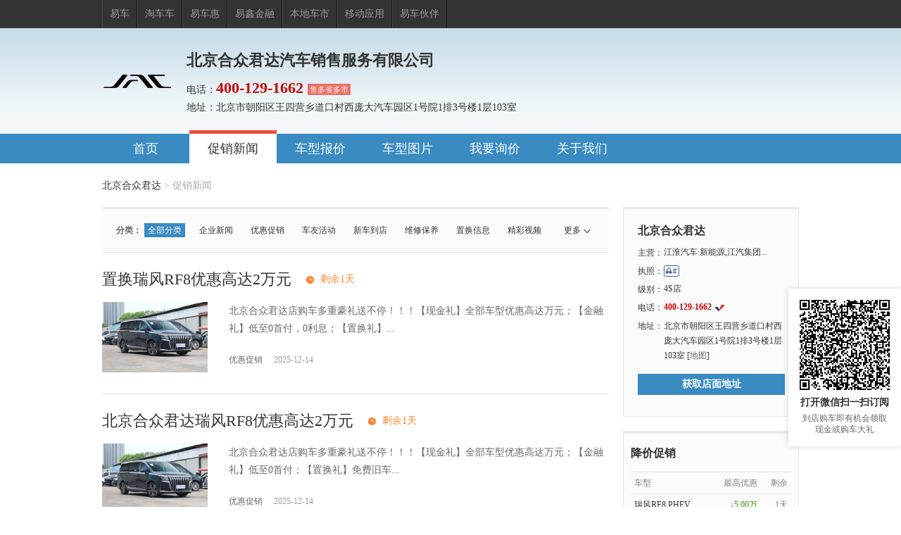

--- FILE ---
content_type: text/html;charset=UTF-8
request_url: https://dealer.yiche.com/100030527/news.html?logId=5
body_size: 12105
content:
<!DOCTYPE html>

<html>

<head>

    <meta content="text/html; charset=utf-8" http-equiv="Content-Type"/>
    <meta content="width=device-width,minimum-scale=1.0,maximum-scale=1.0,user-scalable=no" name="viewport"/>
    
    <title>【北京市江淮汽车·新能源|江汽集团·新能源汽车4S店促销新闻】北京合众君达-易车</title>
    <meta name="keywords" content="北京合众君达,北京合众君达汽车销售服务有限公司,北京市,4S店,江淮汽车·新能源|江汽集团·新能源,江淮汽车·新能源|江汽集团·新能源4s店,汽车,汽车报价,易车"/>
    <meta name="description" content="北京市江淮汽车·新能源|江汽集团·新能源促销新闻：易车汽车经销商北京合众君达提供全部分类各种车型最新促销信息，是了解全部分类最新汽车促销信息首选网站"/>
    <meta name="referrer"content="no-referrer-when-downgrade"/>
    <link href="https://static1.bitautoimg.com/yc-common/icon/favicon.ico" rel="Shortcut Icon" type="image/x-icon"/>

    <!--    @if (Model.Dealer.ThemeID == 1)-->
    <!--    {-->
    <link rel="stylesheet" href="https://ychb.bitautoimg.com/ychb/fed/toConsumer/mermber-pc/css/member.tx.min.css?v=2024012402"/>
    <link rel="stylesheet" href="//ychb.bitautoimg.com/ychb/fed/dealersite/20210806/css/jqmodal.min.css"/>
    <link href="//ychb-img.bitautoimg.com/das/fe/yi-pc/yiche/pcotherstyle.min.css" rel="stylesheet" type="text/css"/>
    <script src="//ychb-img.bitautoimg.com/das/fed/market/cryptojs/cryptojs.min.js" type="text/javascript"></script>
    <!--    <script type="text/javascript"-->
    <!--            th:src="'//ychb-img.bitautoimg.com/das/fed/market/encryptcommon.umd.js?v='+${model.getViewConfig().getStaticFileVersion()}"></script>-->
    <script src="//ychb.bitautoimg.com/ychb/fed/dealersite/20210806/scripts/jquery.3.0.min.js" type="text/javascript"></script>
    <script src="//ychb-img.bitautoimg.com/das/fed/market/commonrequest.min.js?v=2024012402"
            type="text/javascript"></script>
    <script src="//ychb.bitautoimg.com/ychb/fed/dealersite/20210806/scripts/common.min.js" type="text/javascript"></script>
    <script src="//ychb.bitautoimg.com/ychb/fed/dealersite/20210806/scripts/hy.min.js" type="text/javascript"></script>
    <script src="//ychb.bitautoimg.com/ychb/fed/dealersite/20210806/scripts/hymodules.min.js" type="text/javascript"></script>
    <script src="//ychb.bitautoimg.com/ychb/fed/dealersite/20210806/scripts/consultantutil.min.js"
            type="text/javascript"></script>

    <script src="//ychb.bitautoimg.com/ychb/fed/dealersite/20210806/scripts/jquery.browser.min.js"
            type="text/javascript"></script>
    <script src="//ychb.bitautoimg.com/ychb/fed/dealersite/20210806/scripts/libs/jqmodal.min.js"
            type="text/javascript"></script>
    <script src="//ychb.bitautoimg.com/ychb/fed/dealersite/20210806/scripts/libs/ejs.min.js" type="text/javascript"></script>
    <script src="//ychb.bitautoimg.com/ychb/fed/dealersite/20210806/scripts/widgets/widget-jqm.min.js?v=1"
            type="text/javascript"></script>
    <script src="//ychb.bitautoimg.com/ychb/fed/dealersite/20210806/scripts/messagesendernewv4.min.js"
            type="text/javascript"></script>
    <script src="//ychb.bitautoimg.com/ychb/fed/dealersite/20210806/scripts/validate.min.js" type="text/javascript"></script>

    <!--    }-->
    <!--    @if (Model.SiteInfor.SiteType == 1)-->
    <!--    {-->
    <!--    <link href="//image.bitauto.com/dealer/membersite/skins/maiche/css/css_maiche.css" rel="stylesheet" type="text/css" />-->
    <!--    }-->
    <link href="//ychb-img.bitautoimg.com/das/fe/yi-pc/yiche/pcotherstyle.min.css" rel="stylesheet" type="text/css"/>
    <link href="//ychb.bitautoimg.com/ychb/fed/toConsumer/dealerm-new/pc/css/dealer-member-index.css?v=2024012402" rel="stylesheet" type="text/css"></link>
    <link href="//ychb.bitautoimg.com/ychb/fed/toConsumer/dealerm-new/pc/css/dealer-car-list.css?v=2024012402" rel="stylesheet" type="text/css"></link>
    <link href="//ychb.bitautoimg.com/ychb/fed/toConsumer/mermber-pc/css/0424/dealerpc.min.css" rel="stylesheet" type="text/css" />
    <style type="text/css">
        .OD_Content {
            background-color: #FFF;
        }

        .watuojSelectDisable {
            background: url("//ychb.bitautoimg.com/ychb/fed/dealersite/20210806//images/icons/icons.png") no-repeat scroll right -351px;
            color: #999999;
        }

        .watuojSelectEnable {
            background: url("//ychb.bitautoimg.com/ychb/fed/dealersite/20210806//images/icons/icons.png") no-repeat scroll right -318px;
        }

        .visible {
            overflow: visible;
        }

        .wauto {
            _width: 125px; /*IE 6所需*/
            white-space: nowrap;
        }
    </style>

    <script src="//newsapi.yiche.com/citybase/encryptSetCookie" type="text/javascript"></script>
    <script type="text/javascript">
        function getQueryString(name) {
            var reg = new RegExp("(^|&)" + name + "=([^&]*)(&|$)", "i");
            var tempUrl = decodeURI(window.location.search);
            var r = tempUrl.substr(1).match(reg);
            if (r != null) return unescape(r[2]);
            return null;
        }
    </script>
    <script>

        if (typeof (bit_locationInfo) != "undefined") {
            try {
                window.bit_locationInfo = JSON.parse(Decrypt(bit_locationInfo))
            } catch (e) {
                console.log(e)
            }
        }
    </script>
    <script text="text/javascript">
        window.OrderSubmitUrl ="/100030527/ordermember";
    </script>
    <style type="text/css">
        .yi-toast {
            position: fixed;
            left: 0;
            right: 0;
            top: 0;
            bottom: 0;
            z-index: 888;
            display: -webkit-box;
            display: -ms-flexbox;
            display: flex;
            -webkit-box-align: center;
            -ms-flex-align: center;
            align-items: center;
            -webkit-box-pack: center;
            -ms-flex-pack: center;
            justify-content: center;
        }

        .yi-toast .text {
            padding: 16px 24px;
            max-width: 270px;
            min-width: 80px;
            color: #fff;
            font-size: 12px;
            line-height: 18px;
            text-align: center;
            background-color: rgba(25, 37, 52, .8);
            border-radius: 4px;
        }
    </style>
    
</head>
<body>

<!--<div th:replace="~{Skin/Head_bitauto:: Head_bitauto}"></div>-->


    <div class="bt_pageBox">
    <div class="bit_top990">
        <div class="bit990">
            <ul class="bitweb">
                <li><a target="_blank" href="https://www.yiche.com/">易车</a></li>
                <li><a target="_blank" href="https://www.taocheche.com/">淘车车</a></li>
                <li><a target="_blank" href="https://mai.yiche.com/" rel="nofollow">易车惠</a></li>
                <li><a target="_blank" href="https://www.daikuan.com/lease/" rel="nofollow">易鑫金融</a></li>
                <li><a target="_blank" href="https://beijing.yiche.com/cheshi/" rel="nofollow" id="cheShiId">本地车市</a></li>
                <li><a target="_blank" href="https://app.yiche.com/">移动应用</a></li>
                <li><a target="_blank" href="https://www.yichehuoban.cn/">易车伙伴</a></li>
            </ul>
        </div>
    </div>
    <script>
        function getCookie (name) {
            var arr = document.cookie.match(new RegExp("(^| )" + name + "=([^;]*)(;|$)"));
            if (arr != null)
                return unescape(arr[2]);
            return null;
        }
        $(function(){
            var cityPinYin=getCookie("selectcityPinyin");
            if(cityPinYin){
                var cheShiUrl="https://"+cityPinYin+".yiche.com/cheshi/";
                $("#cheShiId").attr("href",cheShiUrl)
            }else{
                $("#cheShiId").attr("href","https://beijing.yiche.com/cheshi/")
            }
        })
    </script>
</div>



<div class="header" style="background:url(https://epbf.bitautoimg.com/ycimage/zhiguan/limitprice/202501/10b666f93d9a41ea825ee1442a3bf5a9.jpg)  no-repeat center 0;">
    <div class="inheader">

        <div class="logo_img">
            <img id="dealerheadlogo" src="https://ychb-img.bitautoimg.com/dms/logobrand/img/logobrand_17982_20250106165212663.png" height="100"
                 onerror="this.style.display='none'">
        </div>

        <div class="info">
            <h1 class="name">北京合众君达汽车销售服务有限公司</h1>
            <p class="400Tel" style="display: none;"></p>
            <div class="tel RegionType" style="display: none">
                <i class="sales" style="display: none"></i>
            </div>
            <div class="adress"
                 title="北京市朝阳区王四营乡道口村西庞大汽车园区1号院1排3号楼1层103室">地址：北京市朝阳区王四营乡道口村西庞大汽车园区1号院1排3号楼1层103室</div>
        </div>
    </div>
    <script type="text/javascript"
            src="https://ychb-img.bitautoimg.com/das/fed/market/dealersite/scripts/secondcarheaderurl.min.js?v=2024012402"></script>
    <script>
        $(function () {
            $.ajax({
                type: "get", url: "/100030527/Ajax/GetRegionType", success: function (res) {
                    if (res && res.DealerId > 0) {
                        $(".sales").text(res.RegionTypeName).show();
                        $(".RegionType").show();
                    }
                }
            });
            var hourtimestamp = "2025121418";
            $("#dealerheadlogo").attr("src", $("#dealerheadlogo").attr("src") + "?v=" + hourtimestamp)


        })
    </script>
    <!-- 浮动订阅框 -->
    <div class="float-sub" id="floatSub" data-jumplink="https://ychb.bitautoimg.com/ychb/wxmg/ercodehtml/miniAppsDealerSubScribeActivity.html?dealerId=100030527&amp;sourceform=dealer_pc">
        <div id="qrcode" class="qr-code"></div>
        <h2 class="float-wx-tips">打开微信扫一扫订阅</h2>
        <p class="float-sub-tips">到店购车即有机会领取现金或购车大礼</p>
    </div>

    <!-- 样式 -->
    <style>
        .float-sub {
            width: 160px;
            height: 224px;
            background: #FFFFFF;
            box-shadow: 0px 0px 8px 0px rgba(47, 53, 89, 0.2);
            border-radius: 2px;
            z-index: 1114;
            padding: 16px;
            box-sizing: border-box;
            position: fixed;
            bottom: 86px;
            right: 0;
            display: none; /* 默认隐藏 */
        }
        .float-sub .qr-code {
            width: 128px;
            height: 128px;
            margin: 0 auto;
        }
        .float-sub .qr-code img{
            width: 128px;
            height: 128px;
        }
        .float-sub .float-wx-tips {
            margin-top: 8px;
            font-weight: bold;
            font-size: 14px;
            color: #333;
            line-height: 20px;
            text-align: center;
        }
        .float-sub .float-sub-tips {
            font-size: 12px;
            color: #666;
            line-height: 16px;
            text-align: center;
            margin-top: 4px;
        }
    </style>

    <!-- 引入 js -->
    <script src="https://ychb.bitautoimg.com/ychb/fed/toConsumer/common/js/qrcode-new.min.js"></script>

    <!-- 逻辑 -->
    <script>
        function positionFloatSub() {
            // 假设后端传来的 jumpLink 变量
            var floatSub = document.getElementById('floatSub');
            var jumpLink = floatSub.dataset.jumplink; // 从 data-jumplink 读取
            if (jumpLink && jumpLink.trim() !== "") {
                var worp = document.querySelector('.worp');
                var floatSub = document.querySelector('.float-sub');
                if (worp && floatSub) {
                    var rect = worp.getBoundingClientRect();
                    floatSub.style.display = 'block';
                    // 兼容性处理：替换箭头函数并添加requestAnimationFrame前缀
                    (window.requestAnimationFrame || window.mozRequestAnimationFrame || window.webkitRequestAnimationFrame || function(callback) { return setTimeout(callback, 16); })(function() {
                        var width = floatSub.getBoundingClientRect().width;
                        floatSub.style.right = Math.max( rect.left-width-12, 0) + 'px';
                    });

                }
            }
        }
        window.addEventListener('load', function() {
            // 假设后端传来的 jumpLink 变量
            var floatSub = document.getElementById('floatSub');
            var jumpLink = floatSub.dataset.jumplink; // 从 data-jumplink 读取

            if (jumpLink && jumpLink.trim() !== "") {
                // 使用 qrcode-new.min.js 生成二维码
                var qrcode = new QRCode(document.getElementById("qrcode"), {
                    text: jumpLink,
                    width: 240,
                    height: 240,
                    colorDark: "#000000",
                    colorLight: "#ffffff",
                    correctLevel: QRCode.CorrectLevel.H
                });

                // 显示浮动框
                document.getElementById('floatSub').style.display = 'block';
                positionFloatSub();
            }
        });

        window.addEventListener('resize', positionFloatSub);
    </script>

</div>
<div class="nav">
    <div class="innav">
        <ul>
            <li class="indaaa">
                <a href="/100030527/">首页</a></li>
        </ul>
        <ul>
            <li class=" current">
                <a href="/100030527/news.html">促销新闻</a></li>
        </ul>
        <ul>
            <li class="aaa">
                <a href="/100030527/cars.html">车型报价</a></li>
        </ul>
        <ul>
            <li class="aaa">
                <a href="/100030527/photo.html">车型图片</a></li>
        </ul>
        <ul>
            <li class="aaa">
                <a href="/100030527/zuidijia/">我要询价</a></li>
        </ul>
        <ul>
            <li class="aaa">
                <a href="/100030527/about.html">关于我们</a></li>
        </ul>
    </div>
</div>



    <div class="worp">
        <!--面包屑 开始-->
        <div class="brand"><a href="/100030527" >北京合众君达</a> &gt; <span>促销新闻</span></div>
        <!--面包屑 结束-->
        <div class="lfcont ">
            <div class="filter" style="height: 26px">
                <span class="more"><a href="javascript:void(0)">更多</a></span>
                <dl>
                    <dt>分类：</dt>
                    <dd>
                        <ul >

                            <li >
                                <a  class=" current"
                                    href="/100030527/news_0.html">全部分类</a></li>

                            <li >
                                <a  href="/100030527/news_1.html">企业新闻</a></li>

                            <li >
                                <a  href="/100030527/news_2.html">优惠促销</a></li>

                            <li >
                                <a  href="/100030527/news_3.html">车友活动</a></li>

                            <li >
                                <a  href="/100030527/news_4.html">新车到店</a></li>

                            <li >
                                <a  href="/100030527/news_5.html">维修保养</a></li>

                            <li >
                                <a  href="/100030527/news_6.html">置换信息</a></li>

                            <li >
                                <a  href="/100030527/news_7.html">精彩视频</a></li>

                        </ul>

                    </dd>
                </dl>
                <dl>
                    <dt>车型：</dt>
                    <dd>
                        <ul >

                            <li>
                                <a href="/100030527/news_0.html"
                                   class=" current ">
                                    全部车型
                                </a>
                            </li>
                            <li>
                                <a  href="/100030527/news_0.html?csid=10453">瑞风RF8</a></li>
                            <li>
                                <a  href="/100030527/news_0.html?csid=10220">瑞风RF8 PHEV</a></li>
                            <li>
                                <a  href="/100030527/news_0.html?csid=8070">瑞风E3</a></li>
                            <li>
                                <a  href="/100030527/news_0.html?csid=4198">瑞风M3</a></li>
                            <li>
                                <a  href="/100030527/news_0.html?csid=10747">江淮X8 E家</a></li>
                            <li>
                                <a  href="/100030527/news_0.html?csid=10179">江淮钇为3</a></li>
                            <li>
                                <a  href="/100030527/news_0.html?csid=5296">江淮iEV7</a></li>
                            <li>
                                <a  href="/100030527/news_0.html?csid=11346">瑞风M3 PHEV</a></li>
                            <li>
                                <a  href="/100030527/news_0.html?csid=10237">江淮QX PHEV</a></li>
                            <li>
                                <a  href="/100030527/news_0.html?csid=4764">瑞风M4</a></li>

                        </ul>
                    </dd>
                </dl>
            </div>
            <div class="mov_news">
                <ul>

                    <li>
                        <h3 class="ad">
                            <a href="/100030527/news/202512/1329284666.html" target="_blank" class="newsTitle" data-id="1329284666"
                               data-type="2">置换瑞风RF8优惠高达2万元</a>
                            
                            <span class="s_time"  >剩余1天</span>
                        </h3>
                        <div class="news_pic" >
                            <a href="/100030527/news/202512/1329284666.html" target="_blank" title="置换瑞风RF8优惠高达2万元">
                                <img src="https://ychb-img.bitautoimg.com/autoalbum/files/20240619/903/20240619960873221990357185_8.jpg" alt="置换瑞风RF8优惠高达2万元"/>
                            </a>
                        </div>

                        <div class="news_txt news_txtdouble">
                            <p>北京合众君达店购车多重豪礼送不停！！！【现金礼】全部车型优惠高达万元；【金融礼】低至0首付，0利息；【置换礼】...</p>
                            <p class="time">
                                优惠促销 <span>2025-12-14</span>
                            </p>
                        </div>
            </li>

                    <li>
                        <h3 class="ad">
                            <a href="/100030527/news/202512/1329284659.html" target="_blank" class="newsTitle" data-id="1329284659"
                               data-type="1">北京合众君达瑞风RF8优惠高达2万元</a>
                            
                            <span class="s_time"  >剩余1天</span>
                        </h3>
                        <div class="news_pic" >
                            <a href="/100030527/news/202512/1329284659.html" target="_blank" title="北京合众君达瑞风RF8优惠高达2万元">
                                <img src="https://ychb-img.bitautoimg.com/autoalbum/files/20240619/903/20240619960873221990357185_8.jpg" alt="北京合众君达瑞风RF8优惠高达2万元"/>
                            </a>
                        </div>

                        <div class="news_txt news_txtdouble">
                            <p>北京合众君达店购车多重豪礼送不停！！！【现金礼】全部车型优惠高达万元；【金融礼】低至0首付；【置换礼】免费旧车...</p>
                            <p class="time">
                                优惠促销 <span>2025-12-14</span>
                            </p>
                        </div>
            </li>

                    <li>
                        <h3 class="ad">
                            <a href="/100030527/news/202512/1329180663.html" target="_blank" class="newsTitle" data-id="1329180663"
                               data-type="2">置换瑞风RF8 PHEV享受补贴还优惠5万元</a>
                            
                            <span class="s_time"  >剩余1天</span>
                        </h3>
                        <div class="news_pic" >
                            <a href="/100030527/news/202512/1329180663.html" target="_blank" title="置换瑞风RF8 PHEV享受补贴还优惠5万元">
                                <img src="https://ychb-img.bitautoimg.com/autoalbum/files/20250211/655/202502113502928676065540501_8.jpg" alt="置换瑞风RF8 PHEV享受补贴还优惠5万元"/>
                            </a>
                        </div>

                        <div class="news_txt news_txtdouble">
                            <p>北京合众君达店购车多重豪礼送不停！！！【现金礼】全部车型优惠高达万元；【金融礼】低至0首付，0利息；【置换礼】...</p>
                            <p class="time">
                                优惠促销 <span>2025-12-14</span>
                            </p>
                        </div>
            </li>

                    <li>
                        <h3 class="ad">
                            <a href="/100030527/news/202512/1329180660.html" target="_blank" class="newsTitle" data-id="1329180660"
                               data-type="1">瑞风RF8 PHEV享受补贴还优惠5万元</a>
                            
                            <span class="s_time"  >剩余1天</span>
                        </h3>
                        <div class="news_pic" >
                            <a href="/100030527/news/202512/1329180660.html" target="_blank" title="瑞风RF8 PHEV享受补贴还优惠5万元">
                                <img src="https://ychb-img.bitautoimg.com/autoalbum/files/20250211/655/202502113502928676065540501_8.jpg" alt="瑞风RF8 PHEV享受补贴还优惠5万元"/>
                            </a>
                        </div>

                        <div class="news_txt news_txtdouble">
                            <p>北京合众君达购车多重豪礼送不停！！！【现金礼】全部车型优惠高达万元；【金融礼】低至0首付；【转介礼】老用户再购...</p>
                            <p class="time">
                                优惠促销 <span>2025-12-14</span>
                            </p>
                        </div>
            </li>

                    <li>
                        <h3 class="ad">
                            <a href="/100030527/news/202512/1329152678.html" target="_blank" class="newsTitle" data-id="1329152678"
                               data-type="2">置换瑞风E3享受补贴还优惠2万元</a>
                            
                            <span class="s_time"  >剩余1天</span>
                        </h3>
                        <div class="news_pic" >
                            <a href="/100030527/news/202512/1329152678.html" target="_blank" title="置换瑞风E3享受补贴还优惠2万元">
                                <img src="https://ychb-img.bitautoimg.com/autoalbum/files/20240225/48/20240225732882429504834590_8.jpg" alt="置换瑞风E3享受补贴还优惠2万元"/>
                            </a>
                        </div>

                        <div class="news_txt news_txtdouble">
                            <p>北京合众君达店购车多重豪礼送不停！！！【现金礼】全部车型优惠高达万元；【金融礼】低至0首付，0利息；【置换礼】...</p>
                            <p class="time">
                                优惠促销 <span>2025-12-14</span>
                            </p>
                        </div>
            </li>

                    <li>
                        <h3 class="ad">
                            <a href="/100030527/news/202512/1329152664.html" target="_blank" class="newsTitle" data-id="1329152664"
                               data-type="1">瑞风E3享受补贴还优惠2万元</a>
                            
                            <span class="s_time"  >剩余1天</span>
                        </h3>
                        <div class="news_pic" >
                            <a href="/100030527/news/202512/1329152664.html" target="_blank" title="瑞风E3享受补贴还优惠2万元">
                                <img src="https://ychb-img.bitautoimg.com/autoalbum/files/20240225/48/20240225732882429504834590_8.jpg" alt="瑞风E3享受补贴还优惠2万元"/>
                            </a>
                        </div>

                        <div class="news_txt news_txtdouble">
                            <p>北京合众君达店购车多重豪礼送不停！！！【现金礼】全部车型优惠高达万元；【金融礼】低至0首付，0利息；【置换礼】...</p>
                            <p class="time">
                                优惠促销 <span>2025-12-14</span>
                            </p>
                        </div>
            </li>

                    <li>
                        <h3 class="ad">
                            <a href="/100030527/news/202512/1329152662.html" target="_blank" class="newsTitle" data-id="1329152662"
                               data-type="2">北京合众君达双节全系车型优惠万元</a>
                            
                            <span class="s_time"  >剩余1天</span>
                        </h3>
                        <div class="news_pic" >
                            <a href="/100030527/news/202512/1329152662.html" target="_blank" title="北京合众君达双节全系车型优惠万元">
                                <img src="https://ychb-img.bitautoimg.com/autoalbum/files/20250315/895/202503153442200834489581464_8.jpg" alt="北京合众君达双节全系车型优惠万元"/>
                            </a>
                        </div>

                        <div class="news_txt news_txtdouble">
                            <p>北京合众君达店购车多重豪礼送不停！！！【现金礼】全部车型优惠高达万元；【金融礼】低至0首付，0利息；【置换礼】...</p>
                            <p class="time">
                                优惠促销 <span>2025-12-14</span>
                            </p>
                        </div>
            </li>

                    <li>
                        <h3 class="ad">
                            <a href="/100030527/news/202512/1329125242.html" target="_blank" class="newsTitle" data-id="1329125242"
                               data-type="2">置换江淮X8 E家享受补贴还优惠0.8万元</a>
                            
                            <span class="s_time"  >剩余1天</span>
                        </h3>
                        <div class="news_pic" >
                            <a href="/100030527/news/202512/1329125242.html" target="_blank" title="置换江淮X8 E家享受补贴还优惠0.8万元">
                                <img src="https://ychb-img.bitautoimg.com/autoalbum/files/20241219/674/202412194154460359667415849_8.jpg" alt="置换江淮X8 E家享受补贴还优惠0.8万元"/>
                            </a>
                        </div>

                        <div class="news_txt news_txtdouble">
                            <p>北京合众君达店购车多重豪礼送不停！！！【现金礼】全部车型优惠高达万元；【金融礼】低至0首付，0利息；【置换礼】...</p>
                            <p class="time">
                                优惠促销 <span>2025-12-14</span>
                            </p>
                        </div>
            </li>

                    <li>
                        <h3 class="ad">
                            <a href="/100030527/news/202512/1329125239.html" target="_blank" class="newsTitle" data-id="1329125239"
                               data-type="1">江淮X8 E家享受补贴还优惠0.8万元</a>
                            
                            <span class="s_time"  >剩余1天</span>
                        </h3>
                        <div class="news_pic" >
                            <a href="/100030527/news/202512/1329125239.html" target="_blank" title="江淮X8 E家享受补贴还优惠0.8万元">
                                <img src="https://ychb-img.bitautoimg.com/autoalbum/files/20241219/674/202412194154460359667415849_8.jpg" alt="江淮X8 E家享受补贴还优惠0.8万元"/>
                            </a>
                        </div>

                        <div class="news_txt news_txtdouble">
                            <p>北京合众君达店购车多重豪礼送不停！！！【现金礼】全部车型优惠高达万元；【金融礼】低至0首付，0利息；【置换礼】...</p>
                            <p class="time">
                                优惠促销 <span>2025-12-14</span>
                            </p>
                        </div>
            </li>

                    <li>
                        <h3 class="ad">
                            <a href="/100030527/news/202512/1329095848.html" target="_blank" class="newsTitle" data-id="1329095848"
                               data-type="1">北京合众君达双节全系车型优惠万元</a>
                            
                            <span class="s_time"  >剩余1天</span>
                        </h3>
                        <div class="news_pic" >
                            <a href="/100030527/news/202512/1329095848.html" target="_blank" title="北京合众君达双节全系车型优惠万元">
                                <img src="https://ychb-img.bitautoimg.com/autoalbum/files/20250315/895/202503153442200834489581464_8.jpg" alt="北京合众君达双节全系车型优惠万元"/>
                            </a>
                        </div>

                        <div class="news_txt news_txtdouble">
                            <p>北京合众君达购车多重豪礼送不停！！！【现金礼】全部车型优惠高达万元；【金融礼】低至0首付；【置换礼】免费旧车评...</p>
                            <p class="time">
                                优惠促销 <span>2025-12-14</span>
                            </p>
                        </div>
            </li>

                    <li>
                        <h3 class="ad">
                            <a href="/100030527/news/202512/1329076007.html" target="_blank" class="newsTitle" data-id="1329076007"
                               data-type="2">置换江淮钇为3享受补贴还优惠0.5万元</a>
                            
                            <span class="s_time"  >剩余1天</span>
                        </h3>
                        <div class="news_pic" >
                            <a href="/100030527/news/202512/1329076007.html" target="_blank" title="置换江淮钇为3享受补贴还优惠0.5万元">
                                <img src="https://ychb-img.bitautoimg.com/autoalbum/files/20251027/334/202510271471153909133424949_8.jpg" alt="置换江淮钇为3享受补贴还优惠0.5万元"/>
                            </a>
                        </div>

                        <div class="news_txt news_txtdouble">
                            <p>北京合众君达购车多重豪礼送不停！！！【现金礼】全部车型优惠高达万元；【金融礼】低至0首付；【转介礼】老用户再购...</p>
                            <p class="time">
                                优惠促销 <span>2025-12-14</span>
                            </p>
                        </div>
            </li>

                    <li>
                        <h3 class="ad">
                            <a href="/100030527/news/202512/1329076003.html" target="_blank" class="newsTitle" data-id="1329076003"
                               data-type="1">江淮钇为3享受补贴还优惠0.5万元</a>
                            
                            <span class="s_time"  >剩余1天</span>
                        </h3>
                        <div class="news_pic" >
                            <a href="/100030527/news/202512/1329076003.html" target="_blank" title="江淮钇为3享受补贴还优惠0.5万元">
                                <img src="https://ychb-img.bitautoimg.com/autoalbum/files/20251027/334/202510271471153909133424949_8.jpg" alt="江淮钇为3享受补贴还优惠0.5万元"/>
                            </a>
                        </div>

                        <div class="news_txt news_txtdouble">
                            <p>北京合众君达购车多重豪礼送不停！！！【现金礼】全部车型优惠高达万元；【金融礼】低至0首付；【转介礼】老用户再购...</p>
                            <p class="time">
                                优惠促销 <span>2025-12-14</span>
                            </p>
                        </div>
            </li>

                    <li>
                        <h3 class="ad">
                            <a href="/100030527/news/202512/1329076001.html" target="_blank" class="newsTitle" data-id="1329076001"
                               data-type="2">置换江淮iEV7享受补贴还优惠0.5万元</a>
                            
                            <span class="s_time"  >剩余1天</span>
                        </h3>
                        <div class="news_pic" >
                            <a href="/100030527/news/202512/1329076001.html" target="_blank" title="置换江淮iEV7享受补贴还优惠0.5万元">
                                <img src="https://ychb-img.bitautoimg.com/autoalbum/files/20230825/262/2023082514923296508626215601_8.jpg" alt="置换江淮iEV7享受补贴还优惠0.5万元"/>
                            </a>
                        </div>

                        <div class="news_txt news_txtdouble">
                            <p>北京合众君达购车多重豪礼送不停！！！【现金礼】全部车型优惠高达万元；【金融礼】低至0首付；【转介礼】老用户再购...</p>
                            <p class="time">
                                优惠促销 <span>2025-12-14</span>
                            </p>
                        </div>
            </li>

                    <li>
                        <h3 class="ad">
                            <a href="/100030527/news/202512/1329075997.html" target="_blank" class="newsTitle" data-id="1329075997"
                               data-type="1">江淮iEV7享受补贴还优惠0.5万元</a>
                            
                            <span class="s_time"  >剩余1天</span>
                        </h3>
                        <div class="news_pic" >
                            <a href="/100030527/news/202512/1329075997.html" target="_blank" title="江淮iEV7享受补贴还优惠0.5万元">
                                <img src="https://ychb-img.bitautoimg.com/autoalbum/files/20230825/262/2023082514923296508626215601_8.jpg" alt="江淮iEV7享受补贴还优惠0.5万元"/>
                            </a>
                        </div>

                        <div class="news_txt news_txtdouble">
                            <p>北京合众君达购车多重豪礼送不停！！！【现金礼】全部车型优惠高达万元；【金融礼】低至0首付；【转介礼】老用户再购...</p>
                            <p class="time">
                                优惠促销 <span>2025-12-14</span>
                            </p>
                        </div>
            </li>

                    <li>
                        <h3 class="ad">
                            <a href="/100030527/news/202512/1329039900.html" target="_blank" class="newsTitle" data-id="1329039900"
                               data-type="2">置换瑞风M3 PHEV优惠高达2万元</a>
                            
                            <span class="s_time"  >剩余1天</span>
                        </h3>
                        <div class="news_pic" >
                            <a href="/100030527/news/202512/1329039900.html" target="_blank" title="置换瑞风M3 PHEV优惠高达2万元">
                                <img src="https://ychb-img.bitautoimg.com/autoalbum/files/20250328/956/20250328606309672795636042_8.jpg" alt="置换瑞风M3 PHEV优惠高达2万元"/>
                            </a>
                        </div>

                        <div class="news_txt news_txtdouble">
                            <p>北京合众君达店购车多重豪礼送不停！！！【现金礼】全部车型优惠高达万元；【金融礼】低至0首付，0利息；【置换礼】...</p>
                            <p class="time">
                                优惠促销 <span>2025-12-14</span>
                            </p>
                        </div>
            </li>
            </ul>
        </div>
            <div class="the_pages" id="ListPager">
                <div id="pager"><span class='nolink'>上一页</span><a class='linknow' href='/100030527/news_0.html?page=1'>1</a><a  href='/100030527/news_0.html?page=2'>2</a><a href='/100030527/news_0.html?page=2'>下一页</a></div>
            </div>
        </div>
        <div class="lrside">
            <!--经销商卡片 开始-->
            <div class="jxs_card">
    <div class="jxs_info">
        <h2>
            <strong>北京合众君达</strong>
            <a href="//www.easypass.cn/product/"
               target="_blank"
               class="cyt"></a>
            <span id="jingxuanhaodian" style="display: none">精品好店</span>
        </h2>
        <!-- 新广告 -->
        <ul class="new-gg-list" >

        </ul>
        <!-- 新广告 end-->
        <ul class="info_list">
            <li class="zycar"><b>主营：</b>
                <div class="info_c zycar">
                    江淮汽车·新能源,江汽集团...
                    <div class="carmore">江淮汽车·新能源,江汽集团·新能源,江汽集团,江汽集团·新能源,江汽集团·新能源</div>
                </div>
            </li>
            <li>
                <b>执照：</b>
                <a href="javascript:void(0);" id="checklicense">
                    <div class="info_c">
                        <i class="icon-yyzz"></i>
                    </div>
                </a>
            </li>
            <li class="jb"><b>级别：</b>
                <div class="info_c">
                    4S店
                    <span class="cup"
                          style="width:0px">
                        <!--这里的宽度需要判断一下，减少一个奖杯，宽度就减去13px-->
                    </span>
                    <div class="flw_layer">
                        <div class="zs">
                        </div>
                        <h3>车市之星</h3>
                        <p></p>
                    </div>
                </div>
            </li>
            <li><b>电话：</b>
                <div class="info_c">
                    <em class="imp 400Tel card400"></em><i class="dg"></i>
                </div>
            </li>
            
                <li><b>地址：</b>
                    <div class="ads" title="北京市朝阳区王四营乡道口村西庞大汽车园区1号院1排3号楼1层103室">北京市朝阳区王四营乡道口村西庞大汽车园区1号院1排3号楼1层103室 [<a
                            target="_blank"
                            href="/100030527/contact.html#map">地图</a>]
                    </div>
                </li>
                <li class="bm"><a href="javascript:" class="b_btn" id="btnGetAddr">获取店面地址</a></li>
            
        </ul>
    </div>
    
        <div id="valdiatecontainner" style="display: none;">
            <link rel="stylesheet" type="text/css" href="https://ychb-img.bitautoimg.com/das/fed/market/dealersite/css/verify.css?v=2024012402">
            <script src="https://ychb-img.bitautoimg.com/das/fed/market/dealersite/scripts/crypto-js.js?v=2024012402"></script>
            <script src="https://ychb-img.bitautoimg.com/das/fed/market/dealersite/scripts/verify-es5.js?v=2024012402"></script>
        <!-- 弹层开始 -->
            <style>
                .yi-mask {
                    position: fixed;
                    left: 0;
                    top: 0;
                    right: 0;
                    bottom: 0;
                    background-color: rgba(0, 0, 0, .5);
                    z-index: 999;
                    display: none;
                }

                #pwdVerDiv {
                    position: fixed;
                    top: 50%;
                    left: 50%;
                    z-index: 9999;
                    width: 265px;
                    height: 225px;
                    margin: -107px 0 0 -132px;
                    background-color: #fff;
                    box-shadow: 0px 0px 20px 0px rgba(56, 70, 140, 0.2000);
                    border-radius: 12px;
                    padding: 20px;
                    border-radius: 16px;
                }

                #pwdVerDiv .pop-top {
                    position: relative;
                    margin-bottom: 10px;
                }

                #pwdVerDiv .pop-top .pop-close {
                    position: absolute;
                    top: 0;
                    right: 0;
                }
            </style>
            <!-- 弹层开始 -->
            <div class="yi-mask" style="display: block;"></div>

            <!---验证码弹窗-->
            <div id="pwdVerDiv" class="pwdVerDiv">
                <div class="pop-top">
                    <div class="pop-tips">请完成安全验证</div><span class="pop-close"><i class="iconfont icon-close"
                                                                                  onclick="hideVerify();"></i></span>
                </div>
                <div id="mpanel1"></div>
            </div>

            <!-- /弹层结束 -->
            <script>
                function verifyRefresh() {
                    $(".verify-refresh").trigger("click");
                }

                function hideVerify() {
                    $(".yi-mask").hide();
                    $("#pwdVerDiv").hide();
                    verifyRefresh();
                }



            </script>
            <script type="text/javascript">
                $(function () {
                    var isfirst = true;
                    $("#checklicense").click(function () {
                        $(".yi-mask").show();
                        $("#pwdVerDiv").show();
                        $("#valdiatecontainner").show();
                        if(isfirst){
                            var captchaParams = {};
                            //接口根路径地址
                            var baseUrl = 'https://cap.easypass.cn/membersite/captcha-api';
                            //初始化验证码  嵌入式
                            $('#mpanel1').pointsVerify({
                                baseUrl: baseUrl,
                                mode: 'fixed',
                                imgSize: { //图片的大小对象,有默认值{ width: '310px',height: '155px'},可省略
                                    width: '265px',
                                    height: '135px',
                                },
                                barSize: { //下方滑块的大小对象,有默认值{ width: '310px',height: '50px'},可省略
                                    width: '265px',
                                    height: '36px',
                                },
                                ready: function () { //加载完毕的回调
                                },
                                success: function (params) { //成功的回调
                                    // 返回的二次验证参数 合并到验证通过之后的逻辑 参数中回传服务器
                                    //console.log(params, "验证成功回调");
                                    captchaParams = params;
                                    //console.log("dsafads" + captchaParams);
                                    //$("#pwdVerDiv").hide();
                                    setTimeout(function(){
                                        $("#pwdVerDiv").hide();
                                        $(".yi-mask").hide();
                                    }, 500);
                                    var enclicenseUrl=false?"//membersite-td-test2-api-dev.td-test2.bitautotech.com/memberprice/comapi/dealer/enclicense":"//txfrontapi.easypass.cn/memberprice/comapi/dealer/enclicense";
                                    window.open(enclicenseUrl+"?dealerid=100030527&checkcode=" + encodeURIComponent(params.captchaVerification), "_blank");
                                },
                                error: function (obj, res) { //失败的回调
                                    console.log(res, "验证失败回调");
                                }
                            });
                            isfirst = false;
                        }

                    });
                });
            </script>

        </div>
    

    <script type="text/javascript">

        $(function () {
            $.ajax({
                type: "get", url: "/100030527/ajax/getDealerLabel", success: function (resp) {
                    console.log(resp)
                    if (resp && resp.labels &&resp.labels.length > 0) {
                        var html = "";
                        for(var i=0;i<resp.labels.length;i++){
                            html += "<li>"+resp.labels[i]+"</li>";
                        }
                        $(".new-gg-list").html(html);
                    }
                    if (resp && resp.existAd && 1==resp.existAd) {
                        $("#jingxuanhaodian").show();
                    }
                }
            })
            $("#btnGetAddr").click(function () {
                var address = "北京市朝阳区王四营乡道口村西庞大汽车园区1号院1排3号楼1层103室";
                var tels = $(".400Tel");
                var tel = "";
                if (tels.length > 0) {
                    tel = $(tels[0]).html() || $(tels[0]).text();
                }
                if ($.trim(tel) != "") {
                    address += "，咨询电话：" + tel;
                }
                $.jqmFrame.GetAddress({
                    content: {
                        Address: address,
                        DealerID: "100030527",
                        Key: "c0e1566b-43a9-40f6-ae9f-7cb1778b5ae3",
                        Rkey: Date.parse(new Date())
                    }
                });
                $.messageSender.Init({dealerid: 100030527});
            });

            // $("#smap").showMap({
            //     lat: parseFloat('39.879161'),
            //     lng: parseFloat('116.553168'),
            //     NavigationControl: false,
            //     OverviewMapControl: false,
            //     MapTypeControl: false,
            //     icon: {
            //         url: "//ychb.bitautoimg.com/ychb/fed/dealersite/20210806//images/sidemap_i24.png",
            //         size: {w: 20, h: 28},
            //         anchor: {w: 10, h: 26}
            //     }
            // });
        });
    </script>
</div>
            <!--经销商卡片 结束-->
            
    <div class="sbox">
        <h3>
            降价促销</h3>
        <div class="markdowns">
            <table width="100%" border="0" cellspacing="0" cellpadding="0">
                <col class="w100">
                <col class="w70">
                <col class="w40">
                <tr>
                    <th class="t_l">
                        车型
                        </th>
                        <th>
                            最高优惠
                        </th>
                        <th>
                            剩余
                        </th>
                    </tr>
                    <tr>
                        <td class="t_l">
                            <a target="_blank" href="/100030527/news/202512/1329180660.html" >瑞风RF8 PHEV</a>
                        </td>
                        <td class="jade">
                            <text>&darr;5.00万</text>
                        </td>

                        <td class="newsTitle" data-id="1329180660">
                            1天
                        </td>


                    </tr>
                    <tr>
                        <td class="t_l">
                            <a target="_blank" href="/100030527/news/202512/1329152664.html" >瑞风E3</a>
                        </td>
                        <td class="jade">
                            <text>&darr;2.00万</text>
                        </td>

                        <td class="newsTitle" data-id="1329152664">
                            1天
                        </td>


                    </tr>
                    <tr>
                        <td class="t_l">
                            <a target="_blank" href="/100030527/news/202512/1329284659.html" >瑞风RF8</a>
                        </td>
                        <td class="jade">
                            <text>&darr;2.00万</text>
                        </td>

                        <td class="newsTitle" data-id="1329284659">
                            1天
                        </td>


                    </tr>
                    <tr>
                        <td class="t_l">
                            <a target="_blank" href="/100030527/news/202512/1329039898.html" >瑞风M3 PHEV</a>
                        </td>
                        <td class="jade">
                            <text>&darr;2.00万</text>
                        </td>

                        <td class="newsTitle" data-id="1329039898">
                            1天
                        </td>


                    </tr>
                    <tr>
                        <td class="t_l">
                            <a target="_blank" href="/100030527/news/202512/1329095848.html" >瑞风M3</a>
                        </td>
                        <td class="jade">
                            <text>&darr;0.80万</text>
                        </td>

                        <td class="newsTitle" data-id="1329095848">
                            1天
                        </td>


                    </tr>
                    <tr>
                        <td class="t_l">
                            <a target="_blank" href="/100030527/news/202512/1328889428.html" >江淮QX PHEV</a>
                        </td>
                        <td class="jade">
                            <text>&darr;0.80万</text>
                        </td>

                        <td class="newsTitle" data-id="1328889428">
                            1天
                        </td>


                    </tr>
                    <tr>
                        <td class="t_l">
                            <a target="_blank" href="/100030527/news/202512/1329125239.html" >江淮X8 E家</a>
                        </td>
                        <td class="jade">
                            <text>&darr;0.80万</text>
                        </td>

                        <td class="newsTitle" data-id="1329125239">
                            1天
                        </td>


                    </tr>
                    <tr>
                        <td class="t_l">
                            <a target="_blank" href="/100030527/news/202512/1328889415.html" >瑞风M4</a>
                        </td>
                        <td class="jade">
                            <text>&darr;0.50万</text>
                        </td>

                        <td class="newsTitle" data-id="1328889415">
                            1天
                        </td>


                    </tr>
                    <tr>
                        <td class="t_l">
                            <a target="_blank" href="/100030527/news/202512/1329075997.html" >江淮iEV7</a>
                        </td>
                        <td class="jade">
                            <text>&darr;0.50万</text>
                        </td>

                        <td class="newsTitle" data-id="1329075997">
                            1天
                        </td>


                    </tr>
                    <tr class="end">
                        <td class="t_l">
                            <a target="_blank" href="/100030527/news/202512/1329076003.html" >江淮钇为3</a>
                        </td>
                        <td class="jade">
                            <text>&darr;0.50万</text>
                        </td>

                        <td class="newsTitle" data-id="1329076003">
                            1天
                        </td>


                    </tr>
                </table>
            </div>
        </div>
    


        </div>
        <div class="clear">
        </div>
    </div>
    <script type="text/javascript">
        jFliter();
        if (readcookie("moredown") == 1) {
            $(".filter .more").click();
        }
    </script>


<div>
    <div>
    
    <script type="text/javascript" src="//image.bitautoimg.com/das/fed/market/chth5/js/subjectcodeplus.js?v=2024012402"></script>
    <script type="text/javascript">
        function toast(toastText, toastTime, func) {
            if (toastTime == undefined) toastTime = 3000;
            var toastHtml = '<div class="yi-toast" style="z-index: 99999;"><div class="text">' + toastText + '</div></div>';
            $('body').append(toastHtml)
            setTimeout(function () {
                func && func();
                $('.yi-toast').remove();
            }, toastTime);
        };
        var yzm = new chehuiApplyCode('invalcodebtn', 'memberOrder', "/1s", toast);
        var yzmrep = new chehuiApplyCode('invalcodebtnreplace', 'memberOrder', "/1s", toast);
        var yzmdr = new chehuiApplyCode('invalcodebtndrive', 'memberOrder', "/1s", toast);

        //yzm.intest = true;
        $(".customermobileshow").val('');
        $(".customermobile").val('');
        $(".customermobilereplaceshow").val('');
        $(".customermobilereplace").val('');
        $(".customermobiledriveshow").val('');
        $(".customermobiledrive").val('');
        $("#invalcodebtn").on("click", function () {
            var mobile = $(".customermobile").val();
            var mobileshow = $(".customermobileshow").val();
            if (mobile.replace(/(\d{3})\d{4}(\d{4})/, '$1****$2') != mobileshow)
                yzm.sendCode(mobileshow);
            else
                yzm.sendCode(mobile);
        });
        $("#invalcodebtnreplace").on("click", function () {
            var mobile = $(".customermobilereplace").val();
            var mobileshow = $(".customermobilereplaceshow").val();
            if (mobile.replace(/(\d{3})\d{4}(\d{4})/, '$1****$2') != mobileshow)
                yzmrep.sendCode(mobileshow);
            else
                yzmrep.sendCode(mobile);
        });
        $("#invalcodebtndrive").on("click", function () {
            var mobile = $(".customermobiledrive").val();
            var mobileshow = $(".customermobiledriveshow").val();
            if (mobile.replace(/(\d{3})\d{4}(\d{4})/, '$1****$2') != mobileshow)
                yzmdr.sendCode(mobileshow);
            else
                yzmdr.sendCode(mobile);
        });


    </script>
</div>
    
    <div class="foot ">
        <div class="footin">
            <div class="fl">
                <p>
                    &copy;2025
                    北京合众君达汽车销售服务有限公司
                    <span>|</span>
                    <a href="mailto:2354688220@qq.com">联系我们</a>
                    
                        <span>|</span>
                        <a href="/100030527/contact.html#map">查看地图</a>
                    

                </p>
                
                    <p title="北京市朝阳区王四营乡道口村西庞大汽车园区1号院1排3号楼1层103室">北京市朝阳区王四营乡道口村西庞大汽车园区1号院1排3号楼1层103室</p>
                
            </div>

            <div class="fr">
                <strong>技术支持：<a href="http://www.yichehuoban.cn/" target="_blank"
                                    rel="nofollow">易车伙伴</a></strong>
                <a href="https://www.yichehuoban.cn/" target="_blank" rel="nofollow">商家登录</a>
                <span>|</span>
                <a href="https://www.yichehuoban.cn/" target="_blank" rel="nofollow">我要加盟</a></div>
        </div>
    </div>

    

</div>

    <script src="//ychb.bitautoimg.com/ychb/fed/dealersite/20210806/scripts/tel400newv3.js?v=2024012402"></script>
    <script src="//ychb.bitautoimg.com/ychb/fed/dealersite/20210806/scripts/validitychecknew.min.js?v=2024012402"></script>
    <!--    <script th:src="${model.viewConfig.staticFilePath}+js/pvlog.js}"></script>-->
    <script src="//ychb.bitautoimg.com/ychb/fed/dealersite/20210806/scripts/mobiledetect.min.js?v=2024012402"></script>
<!--    <script th:src="@{${model.viewConfig.staticFilePath}+'scripts/widgets/widget-weixin.min.js?v='+${model.viewConfig.staticFileVersion}}"></script>-->


    <script src="//ychb-img.bitautoimg.com/dealer/membersite/skins/defaultv2/js/pngfix.js" type="text/javascript"></script>
    <!--STRART OF PVlog -->
    <script type="text/javascript">
        var _bit_utk_i_id = 0; //这个应该是统计的某一项具体内容(如新闻或者汽车用品)的详情ID
        var _bit_utk_m_id = '8'; //模块ID
        var _bit_utk_v_id = 100030527; //经销商ID
        var _bit_utk_siteid = "1"; //来源站点  1为会员页，2为新浪
        if (!_bit_utk_m_id) {
            _bit_utk_m_id = getQueryString("logId");
        }
    </script>
    <!--400电话初始化-->
    <script type="text/javascript">
        var deal400 = new Tel400(100030527, '10', $(".400Tel"));
    </script>
    <script type="text/javascript" language="javascript">
        $(function () {
            var handleid = setInterval(function () {
                var tels = $(".400Tel");
                var tel = "";
                if (tels.length > 0) {
                    tel = $(tels[0]).html() || $(tels[0]).text();
                }
                var addr = '北京市朝阳区王四营乡道口村西庞大汽车园区1号院1排3号楼1层103室';//@(Model.Header.Address)";
                var brandGId = 7077;
                if ($.trim(tel) != "") {
                    var saleType = $.trim($(".header .tel").html());
                    if (brandGId == 463) {
                        $(".header .tel").empty().html("认证购车咨询热线：<strong>" + $.trim(tel) + "</strong>" + saleType);
                    } else {
                        $(".header .tel").empty().html("电话：<strong>" + $.trim(tel) + "</strong>" + saleType);
                    }
                    $(".header .adress").empty().append("地址：" + addr);
                    clearInterval(handleid);
                } else {
                    $(".header .adress").empty().append("地址：" + addr);
                }

            }, 500);
        });
    </script>
    <!--END OF 400电话初始化-->
    <script type="text/javascript">
        try {
            var pageTracker = _gat._getTracker("UA-5711986-1");
            pageTracker._setDomainName("bitauto.com");
            pageTracker._initData();
            pageTracker._trackPageview();
        } catch (err) {
        }
    </script>
    <!--google-analytics Code-->

    <!--Weblog统计-->
    <script type="text/javascript">
        var XCWebLogCollector = {
            area: '',
            brand: '',
            serial: (("undefined" != typeof csid) ? csid : ''),
            car: (("undefined" != typeof cid) ? cid : '')
        };
    </script>
    <script type="text/javascript" src="//g.yccdn.com"></script>
    <!--    <script type="text/javascript" id="report-sdk-js" src="//g.yccdn.com/autolog"></script>-->
    <script>

        function parseCookie(key) {
            let cookie = document.cookie,
                pattern = /([^=]+)=([^;]+);?\s*/g,
                result,
                value = {};
            while ((result = pattern.exec(cookie)) != null) {
                value[result[1]] = result[2];
            }
            return value[key] || "";
        }

        (function () {
            var $js_sdk = document.getElementById('report-sdk-js')
            if ($js_sdk) return false
            var ele = document.createElement('script');
            var ms = new Date().getTime()
            ele.type = 'text/javascript'
            ele.id = 'report-sdk-js'
            ele.src = 'https://ga.yiche.com/autolog?v=' + ms
            document.getElementsByTagName("head")[0].appendChild(ele)
        })()

        if (location.search.indexOf("818") > -1
            || parseCookie("sourceparamCookie").indexOf("818") > -1
            || parseCookie("sourceparam").indexOf("818") > -1) {

            window.addEventListener('load', function () {
                try {
                    window.$SDK_ALL.beforeInit({
                        businessType: 'dealer',// 引⼊前需要产品分配
                        envType: 'prod', // dev 开发测试环境 prod ⽣产环境
                        data: {
                            act: "2022818",
                            type: "pc"
                        }
                    })
                } catch (e) {
                }
            })

        }
    </script>


    <script src="//ychb.bitautoimg.com/ychb/fed/dealersite/20210806/scripts/pvlog.min.js?v=2024012402"></script>



    
    <div class="weixin" style="display: none;" id="divWeixin">
        <h2>扫描关注微信</h2>
        <img /><p>更多优质服务</p>
        <a href="javascript:;" class="close"></a>
    </div>


<script type="text/javascript">
    // $(function () {
    //     $("#divWeixin").showWeixin({
    //         dealerid: 100030527,
    //         styleClass: "weixin_qt"
    //     });
    // });
    $(function () {
        $.ajax({
            type: "GET",
            url: XCWebLogParamCheck("/" + 100030527 + "/Ajax/GeAllCitiesByDefaultProvince"),
            data: {
                pid: bit_locationInfo.cityId
            },
            success: function (data) {
                if (data) {
                    $(".hidProvinceID").val(data[0].ParentLocationID);
                    $(".hidProvinceName").val(data[0].ParentLocationName);
                    $(".hidCityID").val(data[0].LocationID);
                    $(".hidCityName").val(data[0].LocationName);
                    $("#defaultCityName").html(data[0].LocationName);
                    $("#provincelistul").attr("data-text", data[0].LocationName);
                    $("#provincelistul").attr("data-val", data[0].ParentLocationID);
                    $("#provincelistul").find("li a[data-type='" + data[0].ParentLocationID + "']").parent().addClass('over');
                    var cities = '';
                    for (var i = 1; i < data.length; i++) {
                        cities += "<li class=" + (data[i].LocationID == bit_locationInfo.cityId ? 'over' : '') + "><a data-type=" + data[i].LocationID + " href='javascript:;'>" + data[i].LocationName + "</a></li>";
                    }
                    $("#citylistul").append(cities);
                }
            }
        });
    });
</script>
<script>
    (function () {
        var bp = document.createElement('script');
        var curProtocol = window.location.protocol.split(':')[0];
        if (curProtocol === 'https') {
            bp.src = 'https://zz.bdstatic.com/linksubmit/push.js';
        } else {
            bp.src = 'http://push.zhanzhang.baidu.com/push.js';
        }
        var s = document.getElementsByTagName("script")[0];
        s.parentNode.insertBefore(bp, s);
    })();
</script>


<script>
    var _hmt = _hmt || [];
    (function () {
        var hm = document.createElement("script");
        hm.src = "https://hm.baidu.com/hm.js?610fee5a506c80c9e1a46aa9a2de2e44";
        var s = document.getElementsByTagName("script")[0];
        s.parentNode.insertBefore(hm, s);
    })();
</script>
</body>
</html>

--- FILE ---
content_type: text/css
request_url: https://ychb.bitautoimg.com/ychb/fed/toConsumer/mermber-pc/css/member.tx.min.css?v=2024012402
body_size: 23909
content:
@charset "utf-8";

blockquote,
body,
dd,
div,
dl,
dt,
fieldset,
form,
h1,
h2,
h3,
h4,
h5,
h6,
input,
li,
ol,
p,
pre,
td,
textarea,
th,
ul {
    margin: 0;
    padding: 0
}

body {
    font-size: 14px;
    font-family: "microsoft yahei";
    line-height: 150%;
    color: #333
}

table {
    border-collapse: collapse;
    border-spacing: 0
}

fieldset,
img {
    border: 0
}

ins {
    text-decoration: none
}

legend {
    display: none
}

address,
caption,
cite,
code,
dfn,
em,
i,
strong,
th,
var {
    font-style: normal;
    font-weight: 400
}

ol,
ul {
    list-style: none
}

caption,
th {
    text-align: left
}

h1,
h2,
h3,
h4,
h5,
h6 {
    font-size: 100%;
    font-weight: 400
}

q:after,
q:before {
    content: ''
}

abbr,
acronym {
    border: 0
}

a:link,
a:visited {
    color: #333;
    text-decoration: none
}

a:hover {
    color: #e74c3c;
    text-decoration: none
}

a strong {
    color: #c00
}

embed,
object {
    display: block
}

input,
select,
textarea {
    border-radius: 0;
    font-family: "microsoft yahei";
    font-size: 14px
}

body {
    background: url(https://ychb.bitautoimg.com/ychb/fed/dealersite/20210806/images/change/header_box.jpg) repeat-x 0 40px;
}

.bt_page {
    width: 990px;
    margin: 0 auto;
    text-align: left
}

.clear {
    clear: both;
    height: 0;
    overflow: hidden
}

.fl {
    float: left
}

.fr {
    float: right
}

.imp {
    color: #c00
}

.jade {
    color: #390
}

a.blue_txt,
a.blue_txt:visited {
    color: #3a8bc1
}

a.blue_txt:hover {
    text-decoration: underline;
    color: #3a8bc1
}

a.redbtn,
a.redbtn:visited {
    background: #e74c3c;
    font-size: 16px;
    font-weight: 700;
    width: 120px;
    height: 35px;
    line-height: 35px;
    text-align: center;
    color: #fff
}

a.redbtn:hover {
    background: #e13b2e;
    text-decoration: none;
    color: #fff
}

.note {
    background: #ffa936;
    color: #fff;
    font-size: 11px;
    -webkit-text-size-adjust: none;
    display: inline-block;
    vertical-align: middle;
    height: 12px;
    line-height: 13px;
    padding: 2px 1px 0 2px;
    margin-left: 5px;
    font-family: PMingLiU
}

.s_time {
    color: #ff8331;
    background: url(https://ychb.bitautoimg.com/ychb/fed/dealersite/20210806/images/icons/icons.png) no-repeat -284px -87px;
    padding-left: 15px;
    font-size: 14px;
    vertical-align: middle;
    margin-left: 15px;
    display: inline-block;
    margin-top: -4px;
    line-height: 24px
}

a.b_btn {
    display: block;
    color: #fff;
    font-weight: 700;
    text-align: center;
    width: 124px;
    height: 30px;
    line-height: 30px;
    background: #3a8bc1
}

a.b_btn:visited {
    color: #fff
}

a.b_btn:hover {
    background: #2c75b2;
    text-decoration: none;
    color: #fff
}

.bit_top990 {
    width: 100%;
    height: 40px;
    background: #333;
    z-index: 1114;
    position: relative
}

.bit_top990 a:link,
.bit_top990 a:visited {
    color: #999
}

.bit_top990 a:hover {
    color: #fff;
    text-decoration: none
}

.bit990 {
    width: 990px;
    margin: 0 auto;
    height: 40px;
    background: #333
}

.bit_top990 .bitweb {
    font-family: microsoft yahei;
    font-size: 14px
}

.bit_top990 .bitweb li {
    float: left;
    line-height: 40px
}

.bit_top990 .bitweb li a {
    padding: 0 10px;
    display: block
}

.bit_top990 ul li {
    border-right: 1px #1d1d1d solid;
    border-left: 1px #454545 solid
}

.bit_top990 ul li a:hover {
    background: #292929
}

.bit_top990 ul li.bityiche a {
    background: #c00;
    color: #fff
}

.bit_top990 ul li.bittaoche a {
    background: #f93;
    color: #fff
}

.bit_top990 ul li.bitleche a {
    background: #4fb747;
    color: #fff
}

.bit_top990 ul li.bityiche a:hover {
    background: #b80000
}

.bit_top990 ul li.bittaoche a:hover {
    background: #ef8924
}

.bit_top990 ul li.bitleche a:hover {
    background: #42aa3a
}

.header {
    height: 150px;
    width: 100%;
    background: url(https://ychb.bitautoimg.com/ychb/fed/dealersite/20210806/images/change/header_bg.jpg) no-repeat center 0;
    position: relative;
    min-width: 990px
}

.inheader {
    width: 990px;
    margin: 0 auto;
    position: relative;
    min-width: 990px;
    /* height: 100px; */
}

.logo_img {
    height: 100px;
    padding: 25px 0;
    float: left
}

.logo_img img {
    display: block;
    margin-right: 20px
}

.info {
    float: left;
    height: 150px
}

.name {
    font-size: 22px;
    font-weight: 700;
    padding-top: 40px;
    height: 32px;
    line-height: 32px;
    overflow: hidden;
    margin-bottom: 15px
}

.fsize {
    font-size: 23px
}

.tel {
    display: inline;
    height: 30px
}

.tel strong {
    font-size: 22px;
    font-weight: 700;
    color: #c00;
    vertical-align: top;
    display: inline-block;
    height: 25px;
    line-height: 25px;
    margin-top: -5px
}

.tel .sales {
    display: inline-block;
    vertical-align: middle;
    padding: 0 3px;
    background: #ec7063;
    color: #fff;
    font-size: 11px;
    height: 16px;
    line-height: 16px;
    margin: -4px 0 0 6px
}

.adress {
    display: inline;
    margin: 0 0 0 15px;
}

.adress a:hover {
    color: #333
}

.bloc_logo {
    position: absolute;
    top: 27px;
    right: 0;
    width: 102px;
    height: 102px;
    overflow: hidden
}

.bloc_logo b {
    display: block;
    width: 100px;
    height: 100px;
    opacity: .3;
    zoom: 1;
    border: 1px solid #fff;
    position: absolute;
    top: 0;
    left: 0;
    z-index: 9
}

.bloc_logo span {
    display: block;
    width: 100px;
    height: 100px;
    background: #fff;
    opacity: .2;
    zoom: 1;
    border: 1px solid #fff;
    position: absolute;
    top: 1px;
    left: 1px;
    z-index: 10
}

.bloc_logo a {
    display: block;
    width: 80px;
    height: 80px;
    overflow: hidden;
    position: absolute;
    top: 11px;
    left: 11px;
    z-index: 10
}

.dazhong {
    float: right;
    text-align: right
}

.dazhong .tel strong {
    color: #333;
    font-weight: 400
}

.dazhong .adress {
    display: none
}

.nav {
    background: #3a8bc1;
    height: 42px;
    margin-bottom: 22px;
    position: relative
}

.innav {
    width: 990px;
    height: 42px;
    line-height: 42px;
    position: absolute;
    left: 50%;
    top: -5px;
    margin-left: -495px
}

.innav li {
    float: left;
    width: 124px
}

.innav a {
    color: #fff;
    font-size: 18px;
    display: block;
    text-align: center;
    height: 42px;
    margin-top: 5px
}

.innav a:visited {
    color: #fff
}

.innav a:hover {
    background: #2c75b2;
    text-decoration: none;
    color: #fff
}

.innav li.current {
    border-top: 5px solid #e74c3c;
    background: #fff
}

.innav li.current a {
    color: #333;
    margin-top: 0
}

.innav li.current a:hover,
.innav li.current a:visited {
    color: #333;
    background: #fff
}

.innav li.ind {
    width: 122px
}

.foot {
    height: 60px;
    background: #626262;
    padding: 30px 0;
    font-size: 12px
}

.footin {
    width: 990px;
    margin: 0 auto;
    color: #eee;
    line-height: 30px
}

.footin a,
.footin a:visited {
    color: #eee
}

.footin a:hover {
    color: #eee;
    text-decoration: underline
}

.footin span {
    color: #929292;
    margin: 0 10px
}

.footin .fl p {
    width: 700px;
    height: 30px;
    overflow: hidden
}

.footin .fr {
    margin-top: 15px
}

.footin .fr strong {
    margin-right: 25px
}

.worp {
    width: 990px;
    margin: 0 auto;
    zoom: 1;
    position: relative;
    z-index: 1
}

.lfcont {
    width: 720px;
    float: left;
    display: inline
}

.lrside {
    width: 250px;
    float: right;
    display: inline;
    padding-bottom: 40px
}

.lfside {
    width: 250px;
    float: left;
    margin-right: 20px;
    padding-bottom: 40px
}

.cont_w700 {
    width: 700px
}

.cont {
    margin-bottom: 60px
}

.hotblc {
    margin-bottom: 30px
}

.focus {
    width: 280px;
    height: 280px;
    background: #fff;
    text-align: center;
    overflow: hidden;
    float: left
}

.focusBox {
    width: 280px;
    height: 280px;
    margin: 0 auto;
    overflow: hidden;
    position: relative
}

.focusPic {
    width: 280px;
    height: 210px;
    overflow: hidden;
    margin-bottom: 3px
}

.focusPic li {
    width: 280px;
    height: 210px
}

.focusTxt {
    width: 280px;
    height: 30px;
    line-height: 30px;
    font-size: 16px;
    font-weight: 700;
    overflow: hidden
}

.focusTxt a:link,
.focusTxt a:visited {
    color: #fff;
    text-decoration: none
}

.focusTxt a:active,
.focusTxt a:hover {
    color: #fff;
    text-decoration: underline
}

.focusTxtBg {
    width: 280px;
    height: 68px;
    background: #3a8bc1
}

.focusNum {
    color: #fff;
    line-height: 2;
    height: 9px;
    padding: 7px 0;
    position: relative
}

.focusNum ul {
    position: relative;
    left: 50%;
    float: left
}

.focusNum li {
    width: 33px;
    height: 7px;
    text-decoration: -99px;
    overflow: hidden;
    display: block;
    background: #89b9da;
    float: left;
    margin-left: 3px;
    cursor: pointer;
    position: relative;
    left: -50%
}

.focusNum li.current {
    width: 33px;
    height: 7px;
    background: #fff;
    float: left;
    font-weight: 700
}

.hotnews {
    float: left;
    margin-left: 20px;
    width: 420px;
    height: 280px;
    position: relative
}

.hotnews h2 {
    height: 40px;
    line-height: 40px;
    overflow: hidden;
    font-size: 22px;
    margin-bottom: 10px;
    text-align: center
}

.hotnews h2 a,
.hotnews h2 a:hover,
.hotnews h2 a:visited {
    color: #e74c3c
}

.hotnews h2 a:hover {
    text-decoration: underline
}

.hotnews .more {
    background: #f8f8f8;
    border: 1px solid #e9e9e9;
    height: 30px;
    line-height: 30px;
    overflow: hidden;
    text-align: center;
    margin-top: 18px;
    clear: both;
    position: absolute;
    bottom: 0;
    left: 0;
    width: 420px;
    text-align: center
}

.hotnews .more a,
.hotnews .more a:visited {
    display: block;
    color: #666;
    font-size: 12px
}

.hotnews .more a:hover {
    color: #e74c3c
}

.news_list {
    overflow: hidden;
    zoom: 1
}

.news_list li {
    float: left;
    width: 407px;
    height: 30px;
    line-height: 30px;
    overflow: hidden;
    background: url(https://ychb.bitautoimg.com/ychb/fed/dealersite/20210806/images/icons/point.png) no-repeat 0 14px;
    padding-left: 13px
}

.news_list li span {
    float: left;
    display: inline;
    margin-right: 10px
}

.news_list li span.txt {
    width: 275px;
    overflow: hidden
}

.news_list li i {
    color: #999;
    float: left;
    display: inline;
    font-size: 12px
}

.news_list li span a:hover {
    text-decoration: none
}

.blctit {
    height: 60px;
    line-height: 60px;
    border-top: 3px solid #ccc;
    position: relative
}

.blctit h2 {
    height: 60px;
    position: absolute;
    top: -3px;
    left: 0;
    font-weight: 700;
    font-size: 22px;
    background: url(https://ychb.bitautoimg.com/ychb/fed/dealersite/20210806/images/icons/blc_titbg.png) no-repeat right 0
}

.blctit .more {
    position: absolute;
    top: 0;
    right: 0;
    color: #999;
    display: block;
    height: 20px;
    line-height: 20px;
    padding-top: 22px
}

.blctit .more a,
.blctit .more a:visited {
    color: #666;
    font-size: 12px
}

.blctit .more a:hover {
    color: #e74c3c
}

.blctit b {
    font-family: Georgia;
    font-size: 20px;
    font-weight: 400
}

.blctit .imp {
    font-weight: 700
}

.car_list {
    margin-bottom: 20px
}

.car_list_mbt {
    margin-bottom: 30px
}

.car_list_item {
    border: 1px solid #ebebeb;
    overflow: hidden;
    zoom: 1;
    padding: 10px;
    margin-bottom: -1px
}

.car_k {
    float: left;
    width: 190px
}

.car_k img {
    width: 150px;
    height: 100px;
    display: block;
    margin: 0 auto 8px
}

.car_k p {
    width: 190px;
    font-size: 15px;
    line-height: 25px;
    overflow: hidden;
    text-align: center
}

.car_k p .imp {
    font-size: 18px
}

.car_price {
    float: left;
    width: 505px
}

.car_price table {
    table-layout: fixed
}

.car_price .w280 {
    width: 290px
}

.car_price .w270 {
    width: 270px
}

.car_price .w260 {
    width: 260px
}

.car_price .w170 {
    width: 171px
}

.car_price .w90 {
    width: 90px
}

.car_price .w85 {
    width: 85px
}

.car_price .w80 {
    width: 80px
}

.car_price .w75 {
    width: 75px
}

.car_price .w70 {
    width: 70px
}

.car_price .hover td {
    background: #f8f8f8
}

.car_price th {
    color: #999;
    text-align: left;
    font-size: 12px;
    height: 30px;
    line-height: 30px;
    padding-bottom: 8px;
    border-bottom: 1px solid #f4f4f4;
    padding: 0 5px
}

.car_price td {
    text-align: left;
    height: 32px;
    line-height: 32px;
    border-bottom: 1px solid #f4f4f4;
    padding: 0 5px
}

.car_price .t_r {
    text-align: right
}

.car_price .t_c {
    text-align: center
}

.car_price td a:hover {
    text-decoration: none
}

.car_price .more,
.car_price .more:hover,
.car_price .more:visited {
    font-size: 12px;
    color: #666;
    display: inline-block;
    margin: 5px 0 0 7px
}

.car_price .more:hover {
    color: #e74c3c
}

.car_price a.imp,
.car_price a.imp:hover,
.car_price a.imp:visited {
    color: #c00
}

.car_price a.imp:hover {
    text-decoration: underline
}

.car_price .btn {
    padding: 0 9px;
    height: 22px;
    line-height: 22px;
    display: inline-block;
    vertical-align: middle;
    margin-left: 3px;
    margin-top: -4px;
    overflow: hidden
}

.car_price .btn i {
    background: url(https://ychb.bitautoimg.com/ychb/fed/dealersite/20210806/images/icons/icons.png) no-repeat 0 -7px;
    float: left;
    height: 11px;
    padding-left: 15px;
    vertical-align: middle;
    margin-top: 8px
}

.car_price .btn:hover i {
    background-position: 0 -32px
}

.car_price .hover .btn {
    background: #e74c3c;
    color: #fff;
    text-decoration: none
}

.car_price .hover .btn i {
    background-position: 0 -32px
}

.car_price .hover .btn:hover {
    background: #e13b2e;
    color: #fff;
    text-decoration: none
}

.car_price a.carname {
    display: inline-block;
    height: 32px;
    line-height: 32px;
    vertical-align: middle;
    max-width: 224px;
    overflow: hidden
}

.car_price .bsml_btn {
    padding: 0 9px;
    height: 22px;
    line-height: 22px;
    display: inline-block;
    vertical-align: middle;
    margin-left: 3px;
    margin-top: -4px
}

.car_price .hover .bsml_btn {
    background: #3a8bc1;
    color: #fff
}

.car_price .hover .bsml_btn:hover {
    background: #2c75b2;
    color: #fff
}

.car_top {
    position: relative;
    padding: 25px 0 0 170px;
    zoom: 1;
    height: 80px;
    border-bottom: 1px solid #f4f4f4
}

.car_top a.carpic {
    position: absolute;
    top: 0;
    left: 0
}

.car_top a.carpic img {
    width: 150px;
    height: 100px
}

.car_top h3 {
    font-size: 18px;
    font-weight: 700;
    margin-bottom: 5px
}

.car_top .yhui {
    position: absolute;
    top: 24px;
    right: 0;
    width: 170px;
    text-align: center
}

.car_top .yhui span {
    padding-bottom: 5px;
    display: inline-block
}

.car_top p {
    height: 30px;
    line-height: 30px;
    overflow: hidden
}

.car_top .c99 {
    color: #999;
    font-size: 12px
}

.car_top .imp {
    font-size: 18px;
    font-weight: 700
}

.car_top .jade,
.car_top .jade:visited {
    color: #390;
    font-weight: 700;
    display: block;
    margin-bottom: 10px
}

.car_top .jade:hover {
    text-decoration: underline
}

.car_price tr.end td {
    border-bottom: 0
}

.car_price .fw {
    font-weight: 700;
    color: #333;
    font-size: 14px;
    padding-left: 10px
}

.item_wauto .car_price {
    width: 100%;
    float: none
}

.item_wauto td {
    padding-left: 10px
}

.item_wauto .t_r {
    padding-left: 5px
}

.item_hline {
    border: 0;
    padding: 0
}

.item_hline .car_top {
    border: 1px solid #e9e9e9;
    margin-bottom: 25px;
    padding-left: 180px
}

.item_hline .car_top .carpic {
    left: 10px
}

.item_hline .car_price {
    width: 100%;
    float: none
}

.item_hline th {
    background: #fbfbfb;
    border-top: 1px solid #e9e9e9;
    border-bottom: 1px solid #e9e9e9;
    height: 40px;
    line-height: 40px
}

.item_hline td {
    padding-left: 20px
}

.item_hline tr.end td {
    border-bottom: 1px solid #e9e9e9
}

.item_hline .t_r {
    padding-left: 5px
}

.item_hline .fw {
    padding-left: 20px
}

.pictxt_list {
    width: 720px;
    overflow: hidden;
    margin-bottom: 20px
}

.pictxt_list ul {
    width: 750px
}

.pictxt_list li {
    width: 162px;
    height: 215px;
    overflow: hidden;
    float: left;
    margin-right: 24px
}

.pictxt_list a.pic {
    display: block;
    border: 1px solid #f8f8f8;
    margin-bottom: 15px
}

.pictxt_list a.pic img {
    display: block;
    width: 160px;
    height: 120px
}

.pictxt_list p {
    line-height: 20px
}

.pictxt_list p.price {
    padding-bottom: 5px
}

.put_qa {
    margin-bottom: 30px
}

.put_qa_in {
    border: 1px solid #ccc;
    position: relative
}

.put_tit {
    background: #f8f8f8;
    padding: 10px 8px;
    height: 30px;
    position: relative;
    z-index: 50
}

.put_tit input.txt {
    border: 1px solid #bebebe;
    padding: 0 5px;
    width: 110px;
    height: 30px;
    line-height: 30px;
    margin-left: 5px;
    vertical-align: middle
}

.selbox {
    float: left;
    margin-left: -1px;
    position: relative;
    z-index: 50
}

.intxt {
    border: 1px solid #bebebe;
    display: block;
    height: 20px;
    margin: 0;
    padding: 5px 20px 5px 5px;
    background: url(https://ychb.bitautoimg.com/ychb/fed/dealersite/20210806/images/icons/icons.png) no-repeat 0 -285px;
    cursor: pointer;
    vertical-align: middle;
    width: 125px;
    overflow: hidden
}

.wauto {
    border: 1px solid #bebebe;
    display: block;
    height: 20px;
    margin: 0;
    padding: 5px 20px 5px 5px;
    background: url(https://ychb.bitautoimg.com/ychb/fed/dealersite/20210806/images/icons/icons.png) no-repeat right -351px;
    cursor: pointer;
    vertical-align: middle;
    min-width: 125px !important
}

.kselt {
    background-position: right -318px;
    cursor: pointer
}

.seltlayer {
    position: absolute;
    top: 33px;
    left: 0;
    z-index: 999;
    font-size: 12px;
    overflow: hidden;
    background: #fff;
    border: 1px solid #bebebe;
    text-align: left;
    min-width: 149px;
    max-height: 295px;
    overflow: hidden;
    overflow-y: auto
}

.seltlayer a:hover {
    text-decoration: none
}

.seltlayer h4 {
    font-weight: 700;
    font-size: 14px;
    padding: 5px 10px 0;
    color: #000
}

.seltlayer ul {
    border-top: 1px solid #dcdcda;
    margin: -1px 10px 0;
    padding: 8px 0 3px;
    overflow: hidden;
    zoom: 1
}

.seltlayer li {
    height: 18px;
    line-height: 18px;
    overflow: hidden;
    margin: 0 0 6px;
    color: #333
}

.seltlayer li em {
    padding-right: 5px;
    color: #333
}

.seltlayer li.over {
    background: #3a8bc1;
    color: #fff
}

.seltlayer li.over em {
    color: #fff
}

.seltlayer li.over a,
.seltlayer li.over a:hover,
.seltlayer li.over a:visited {
    color: #fff
}

.seltlayer li.current {
    font-weight: 700;
    color: #000
}

.seltlayer li.current em {
    font-weight: 700
}

.seltlayer ul.noline {
    border-top: 0
}

.cartype {
    width: 168px;
    max-height: 350px;
    overflow: hidden;
    overflow-y: hidden;
    z-index: 50
}

.cartype .zm {
    float: left;
    width: 30px;
    background: #fbfbfb;
    border-right: 1px solid #e7e7e7;
    text-align: center;
    padding: 8px 0
}

.cartype .zm span {
    display: block;
    width: 20px;
    height: 16px;
    line-height: 16px;
    text-align: center;
    margin: 0 auto;
    color: #999;
    cursor: pointer
}

.cartype .zm span.current {
    background: #3a8bc1;
    color: #fff
}

.cartype .carname {
    width: 137px;
    overflow: hidden;
    overflow-y: auto;
    height: 350px;
    float: left
}

.city {
    position: absolute;
    top: 16px;
    right: 10px;
    z-index: 20
}

.city strong {
    float: left;
    margin-right: 5px;
    font-size: 14px
}

.ct_edit {
    position: relative;
    float: left;
    margin-top: 3px
}

.ct_edit a.xg,
.ct_edit a.xg:visited {
    color: #7f7f7f;
    font-size: 11px;
    -webkit-text-size-adjust: none;
    font-family: PMingLiU;
    border: 1px solid #f5eae1;
    background: #fff6f0 url(https://ychb.bitautoimg.com/ychb/fed/dealersite/20210806/images/icons/icons.png) no-repeat right 7px;
    display: block;
    width: 76px;
    height: 15px;
    line-height: 17px;
    padding: 0 15px 0 5px
}

.ct_edit a.xg:hover,
.editup a.xg {
    color: #fff;
    background: #3a8bc1 url(https://ychb.bitautoimg.com/ychb/fed/dealersite/20210806/images/icons/icons.png) no-repeat right -9px;
    text-decoration: none;
    border: 1px solid #3a8bc1
}

.ct_layer {
    float: left;
    border: 2px solid #3a8bc1;
    width: 342px;
    height: 235px;
    background: #fff;
    position: absolute;
    top: 17px;
    right: 0
}

.ct_layer .w180 {
    width: 155px;
    background-position: right -318px
}

.ct_layer .ct_w180 {
    width: 180px
}

.ct_layer .selbox {
    width: 170px;
    height: 235px;
    overflow: hidden
}

.ct_layer .seltlayer {
    height: 235px;
    max-height: none;
    width: 170px;
    top: 0
}

.ct_layer .carname {
    width: 134px;
    max-height: none;
    height: 235px
}

.ct_layer .zm {
    padding: 7px 0 5px
}

.ct_layer .zm span {
    height: 14px;
    line-height: 15px;
    margin-bottom: 1px
}

.ct_layer .seltlayer li {
    margin: 0 0 5px
}

.put_txt {
    position: relative;
    z-index: 1;
    border-top: 1px solid #e9e9e9
}

.put_txt textarea {
    width: 714px;
    height: 90px;
    border: 0;
    padding: 2px 0 0 3px;
    line-height: 24px;
    position: relative
}

.put_txt .def {
    background: url(https://ychb.bitautoimg.com/ychb/fed/dealersite/20210806/images/icons/qa.png) no-repeat;
    padding-left: 42px;
    font-size: 19px;
    color: #ccc;
    position: absolute;
    top: 30px;
    left: 245px;
    height: 33px;
    line-height: 32px
}

.yz {
    height: 22px;
    padding: 20px 0;
    border-bottom: 3px solid #e9e9e9
}

.yz input {
    height: 22px;
    line-height: 22px;
    border: 1px solid #bebebe;
    width: 70px;
    vertical-align: middle;
    margin-right: 10px
}

.yz img {
    vertical-align: middle;
    margin-right: 10px
}

.yz span a {
    color: #666;
    font-size: 12px
}

.yz span a:hover {
    color: #e74c3c
}

.yz .redbtn {
    margin-top: -5px
}

.yz .yz_layer {
    margin: -5px 0 0 15px
}

.qa_list li {
    padding: 25px 0;
    border-bottom: 1px solid #ccc;
    line-height: 25px
}

.qa_list li.end {
    border-bottom: 0
}

.qa_note {
    color: #999;
    font-size: 12px
}

.qa_note span {
    color: #3a8bc1;
    font-weight: 700
}

.qu {
    padding-top: 12px
}

.answer {
    background: #ffe;
    border: 1px solid #e9e9e9;
    padding: 8px 15px;
    position: relative;
    zoom: 1;
    margin-top: 12px
}

.answer i {
    position: absolute;
    top: -9px;
    left: -1px;
    background: url(https://ychb.bitautoimg.com/ychb/fed/dealersite/20210806/images/icons/icons.png) no-repeat 0 -57px;
    width: 9px;
    height: 9px
}

.answer span {
    font-size: 12px;
    color: #999
}

.qa_all {
    padding-top: 30px;
    background: #fff;
    margin-top: -1px
}

.qa_all span {
    display: block;
    background: #f8f8f8;
    border: 1px solid #e9e9e9;
    height: 30px;
    line-height: 30px;
    font-size: 12px;
    text-align: center;
    overflow: hidden
}

.qa_all a,
.qa_all a:visited {
    color: #888;
    display: block
}

.qa_all a:hover {
    color: #e74c3c;
    text-decoration: none
}

.qa_list .more {
    background: #f8f8f8;
    border: 1px solid #e9e9e9;
    height: 30px;
    line-height: 30px;
    text-align: center;
    margin-top: 30px
}

.put_qa .more a:visited,
.qa_list .more a {
    font-size: 12px;
    color: #666
}

.qa_list .more a:hover {
    color: #e74c3c
}

.flw_layer {
    position: relative;
    border: 1px solid #ccc;
    background: #ffffe6;
    padding: 10px;
    font-size: 12px;
    color: #666;
    width: 154px
}

.flw_layer .zs {
    background: url(https://ychb.bitautoimg.com/ychb/fed/dealersite/20210806/images/icons/icons.png) no-repeat 0 -171px;
    width: 16px;
    height: 10px;
    overflow: hidden;
    position: absolute;
    top: -10px;
    left: 15px
}

.flw_layer h3 {
    font-size: 14px;
    font-weight: 700
}

.flw_layer p {
    line-height: 18px;
    text-indent: 0 !important;
    text-align: left;
    line-height: 20px !important;
    margin-bottom: 0 !important;
    white-space: normal !important
}

.yz_layer {
    position: relative;
    zoom: 1;
    z-index: 30;
    border: 1px solid #ffd6a5;
    background: #ffffe6;
    padding: 5px;
    font-size: 14px;
    color: #666;
    display: inline-block
}

.yz_layer .zs {
    background: url(https://ychb.bitautoimg.com/ychb/fed/dealersite/20210806/images/icons/icons.png) no-repeat -33px -172px;
    width: 17px;
    height: 9px;
    overflow: hidden;
    position: absolute;
    top: -9px;
    left: 10px
}

.yz_layer p {
    position: relative;
    padding-left: 20px;
    line-height: 20px
}

.yz_layer i {
    background: url(https://ychb.bitautoimg.com/ychb/fed/dealersite/20210806/images/icons/icons.png) no-repeat -68px -172px;
    width: 14px;
    height: 15px;
    overflow: hidden;
    display: block;
    position: absolute;
    top: 3px;
    left: 0
}

.zslf {
    margin-left: 10px
}

.zslf .zs {
    background: url(https://ychb.bitautoimg.com/ychb/fed/dealersite/20210806/images/icons/icons.png) no-repeat -53px -172px;
    width: 9px;
    height: 15px;
    top: 10px;
    left: -9px
}

.article .yz_layer p {
    line-height: 20px;
    text-indent: 0;
    margin: 0
}

.pri_layer {
    padding: 2px 5px;
    width: 180px
}

.pri_layer2 {
    padding: 4px 5px;
    width: 185px
}

.tool_tip {
    position: absolute;
    left: -10000px;
    top: -10000px;
    z-index: 870610;
    display: none
}

.maplayerRed {
    border: 1px solid #e74c3c;
    border-top-width: 3px;
    padding: 10px 15px;
    font-weight: 700;
    position: absolute;
    background: #fff
}

.weixin {
    border: 1px solid #e9e9e9;
    border-top-width: 4px;
    width: 95px;
    height: 140px;
    position: absolute;
    top: 294px;
    left: 50%;
    margin-left: 505px;
    background: #fff
}

.weixin h2 {
    height: 30px;
    line-height: 28px;
    text-indent: 4px;
    font-size: 11px;
    -webkit-transform: scale(.88);
    font-weight: 700
}

.weixin a.close {
    background: url(https://ychb.bitautoimg.com/ychb/fed/dealersite/20210806/images/icons/icons.png) no-repeat -58px -189px;
    width: 11px;
    height: 10px;
    display: block;
    overflow: hidden;
    position: absolute;
    top: 10px;
    right: 5px
}

.weixin a.close:hover {
    background-position: -71px -189px
}

.weixin img {
    width: 80px;
    height: 80px;
    margin: 0 auto;
    display: block
}

.weixin p {
    font-size: 11px;
    text-align: center;
    height: 30px;
    line-height: 30px;
    overflow: hidden;
    color: #999
}

.weixin_sy {
    position: fixed;
    top: 254px;
    z-index: 0
}

.weixin_qt {
    position: fixed;
    top: 294px;
    z-index: 0
}

.brand {
    height: 20px;
    line-height: 20px;
    padding-bottom: 20px;
    color: #a9a9a9
}

.brand span {
    color: #a9a9a9
}

.lfcont .brand {
    border-bottom: 3px solid #e9e9e9;
    margin-bottom: 10px
}

.filter {
    background: #fbfbfb;
    font-size: 12px;
    border-top: 3px solid #e9e9e9;
    border-bottom: 1px solid #e9e9e9;
    padding: 20px 20px 15px;
    position: relative;
    overflow: hidden;
    zoom: 1
}

.filter dl {
    position: relative;
    padding: 0 0 10px 40px;
    width: 585px;
    overflow: hidden;
    zoom: 1
}

.filter dt {
    width: 40px;
    position: absolute;
    top: 0;
    left: 0;
    color: #666;
    font-weight: 700
}

.filter li {
    float: left;
    display: inline;
    white-space: nowrap;
    margin-right: 15px;
    padding-bottom: 10px
}

.filter li a {
    padding: 3px 5px
}

.filter li a.current,
.filter li a.current:hover,
.filter li a.current:visited,
.filter li a:hover {
    background: #3a8bc1;
    color: #fff;
    cursor: auto
}

.filter .more {
    position: absolute;
    top: 20px;
    right: 20px
}

.filter .more a {
    padding: 0 20px 0 5px;
    background: url(https://ychb.bitautoimg.com/ychb/fed/dealersite/20210806/images/icons/icons.png) no-repeat right -27px
}

.filter .more a:hover {
    background: #3a8bc1 url(https://ychb.bitautoimg.com/ychb/fed/dealersite/20210806/images/icons/icons.png) no-repeat right -76px;
    color: #fff
}

.filter .more_down a {
    background: url(https://ychb.bitautoimg.com/ychb/fed/dealersite/20210806/images/icons/icons.png) no-repeat right -46px
}

.filter .more_down a:hover {
    background: #3a8bc1 url(https://ychb.bitautoimg.com/ychb/fed/dealersite/20210806/images/icons/icons.png) no-repeat right -63px;
    color: #fff
}

.filter_car {
    overflow: hidden;
    zoom: 1;
    padding: 10px 5px;
    font-size: 12px
}

.filter_car li {
    float: left;
    width: 235px;
    padding-bottom: 10px
}

.filter_car li span {
    color: #999;
    padding: 1px 3px 2px;
    float: left;
    height: 20px;
    line-height: 20px
}

.filter_car li a {
    padding: 1px 3px 2px;
    max-width: 180px;
    overflow: hidden;
    height: 20px;
    line-height: 20px;
    float: left
}

.filter li .current a:hover,
.filter li .current a:visited,
.filter_car li.current a {
    background: #3a8bc1;
    color: #fff
}

.filter_car li.current span {
    background: #3a8bc1;
    color: #fff
}

.mov_news {
    padding-top: 0
}

.mov_news li {
    border-bottom: 1px solid #e9e9e9;
    padding: 25px 0 30px
}

.mov_news li.end {
    border-bottom: 0;
    padding: 25px 0 0
}

.mov_news h3 {
    font-size: 22px;
    margin-bottom: 20px;
    line-height: 25px
}

.mov_news .s_time {
    padding-left: 20px
}

.mov_news .tv {
    background: url(https://ychb.bitautoimg.com/ychb/fed/dealersite/20210806/images/icons/icons.png) no-repeat -280px -121px;
    display: inline-block;
    vertical-align: middle;
    width: 18px;
    height: 11px;
    margin-top: -4px
}

.news_pic {
    width: 150px;
    height: 100px;
    float: left;
    margin-right: 30px
}

.news_pic img {
    width: 150px;
    height: 100px
}

.news_txt {
    line-height: 25px;
    color: #666
}

.news_txt p {
    margin-bottom: 20px
}

.news_txt p.time {
    font-size: 12px;
    height: 30px;
    margin-bottom: 0
}

.news_txt p.time span {
    color: #999;
    margin-left: 13px
}

.news_txtdouble p {
    height: 50px
}

.the_pages {
    clear: both;
    position: relative;
    overflow: hidden;
    font-family: simSum
}

.the_pages div {
    float: left;
    position: relative;
    left: 50%;
    padding: 30px 0 40px
}

.the_pages a,
.the_pages a:visited,
.the_pages span {
    padding: 0 15px;
    height: 40px;
    line-height: 40px;
    border: 1px solid #e9e9e9;
    float: left;
    text-align: center;
    font-size: 14px;
    overflow: hidden;
    color: #333;
    position: relative;
    left: -50%;
    display: inline-block;
    margin-left: -1px;
    font-family: Arial
}

.the_pages a:hover {
    color: #c00;
    text-decoration: none
}

.the_pages a.linknow {
    border: 0
}

.the_pages span.nolink {
    color: #ccc
}

.the_pages_pten div {
    padding: 10px 0 20px
}

.tab_blc {
    overflow: hidden;
    zoom: 1;
    border-left: 1px solid #e9e9e9;
    margin-bottom: 10px
}

.tab_blc li {
    width: 33%;
    float: left;
    height: 45px;
    line-height: 45px;
    text-align: center;
    border: 1px solid #e9e9e9;
    border-top-width: 3px;
    background: #fbfbfb;
    margin-left: -1px;
    font-weight: 700;
    font-size: 16px;
    cursor: pointer
}

.tab_blc li.current {
    border-top: 3px solid #3a8bc1;
    background: #fff;
    border-bottom-width: 0
}

.tab_blc li.current a,
.tab_blc li.current a:visited {
    color: #3a8bc1
}

.tab_blc li a:hover {
    color: #3a8bc1
}

.adviser {
    overflow: hidden;
    zoom: 1;
    padding-top: 50px;
    width: 700px
}

.adviser ul {
    width: 775px
}

.adviser li {
    float: left;
    width: 322px;
    height: 120px;
    overflow: hidden;
    margin: 0 50px 40px 0
}

.adviser .man {
    display: block;
    float: left
}

.adviser .man img {
    width: 120px;
    height: 120px
}

.adviser .maninfo {
    width: 160px;
    background: #f4f4f4;
    margin-left: 2px;
    float: left;
    padding: 20px
}

.adviser .maninfo h4 {
    font-size: 18px;
    font-weight: 700;
    margin-bottom: 15px;
    padding: 0
}

.adviser .maninfo h4 i {
    background: url(https://ychb.bitautoimg.com/ychb/fed/dealersite/20210806/images/icons/icons.png) no-repeat -191px -57px;
    width: 9px;
    height: 16px;
    display: inline-block;
    vertical-align: middle;
    margin: -6px 0 0 10px
}

.adviser .maninfo p {
    line-height: 24px;
    height: 24px;
    overflow: hidden;
    font-size: 12px
}

.telways {
    padding: 8px 0 15px 0
}

.telways li {
    position: relative;
    overflow: hidden;
    zoom: 1;
    padding: 0 0 10px 75px;
    min-height: 22px
}

.telways li span {
    position: absolute;
    top: 0;
    left: 0
}

.telways li a,
.telways li a:visited {
    color: #3a8bc1
}

.telways li a:hover {
    color: #3a8bc1;
    text-decoration: underline
}

.telways li .imp {
    font-weight: 700
}

.telways li .dg {
    height: 18px
}

.telways li .tel_14 {
    display: inline-block;
    vertical-align: middle;
    height: 14px;
    line-height: 14px;
    overflow: hidden
}

.friends {
    border: 1px solid #e9e9e9;
    background: #ffe;
    height: 40px;
    line-height: 40px;
    text-align: center;
    color: #c00;
    margin-bottom: 30px
}

.cont_w700 .art_main {
    padding: 0 50px
}

.carpic_list {
    margin-bottom: 20px
}

.carpic_list h3 {
    height: 40px;
    line-height: 40px;
    background: #fbfbfb;
    border-top: 1px solid #e9e9e9;
    border-bottom: 1px solid #e9e9e9;
    padding: 0 10px;
    margin-bottom: 30px;
    font-weight: 700;
    font-size: 16px;
    position: relative
}

.carpic_list h3 .more {
    position: absolute;
    top: 0;
    right: 10px;
    font-size: 12px;
    color: #666
}

.carpic_list h3 .more:visited {
    color: #666
}

.carpic_list h3 .more:hover {
    color: #e74c3c
}

.carpic_list h3 .more i {
    font-family: Georgia;
    font-size: 16px;
    margin-right: 5px
}

.carpic_list p {
    text-align: center;
    height: 20px;
    overflow: hidden;
    font-family: Arial, "microsoft yahei";
    margin-bottom: 3px
}

.carpic_list li {
    height: auto;
    width: 160px;
    margin-bottom: 10px;
    padding-bottom: 12px
}

.carpic_list li.hover {
    background: #3a8bc1
}

.carpic_list a.pic img {
    width: 150px;
    height: 100px
}

.carpic_list a.pic {
    margin: 5px
}

.carpic_list li a.pic {
    border: 0
}

.carpic_list li.hover a,
.carpic_list li.hover a:visited {
    color: #fff
}

.carpic_list li.hover em {
    color: #fff
}

.carpic_list .pictxt_list {
    margin-bottom: 0
}

.jxs_card {
    margin-bottom: 20px
}

.op_btn {
    height: 82px
}

.op_btn a {
    float: left;
    width: 81px;
    height: 82px;
    background: url(https://ychb.bitautoimg.com/ychb/fed/dealersite/20210806/images/icons/jsxcard.png) no-repeat;
    margin-right: 3px;
    text-indent: -999px;
    overflow: hidden
}

.op_btn a.xj {
    background-position: 0 0;
    width: 82px
}

.op_btn a.sj {
    background-position: -85px 0
}

.op_btn a.zh {
    background-position: -169px 0;
    margin-right: 0
}

.op_btn a.xj:hover {
    background-position: 0 -82px
}

.op_btn a.sj:hover {
    background-position: -85px -82px
}

.op_btn a.zh:hover {
    background-position: -169px -82px
}

.jxs_info {
    clear: both;
    border: 1px solid #e9e9e9;
    border-top-width: 3px;
    padding: 20px 12px 20px 20px;
    background: #fbfbfb
}

.index_card {
    border: 1px solid #ccc;
    border-top: 1px solid #fff;
    background: #fff
}

.jxs_info h2 {
    padding-bottom: 10px
}

.jxs_info h2 strong {
    /* height: 22px; */
    /* line-height: 22px; */
    /* overflow: hidden; */
    /* display: inline-block; */
    /* max-width: 150px; */
    vertical-align: bottom;
    font-size: 16px;
    font-weight: 700;
    /* text-wrap: nowrap; */
    /* text-overflow: ellipsis; */ //溢出用省略号显示
    white-space: nowrap;
    /* white-space: nowrap; */
}

.jxs_info h2 span {
    /* display: inline-block; */
    padding: 2px 5px;
    /* height: 18px; */
    /* line-height: 18px; */
    background: #3A7BC2;
    border-radius: 2px;
    font-size: 10px;
    color: #fff;
}

.jxs_info h2 a.cyt {
    background: url(https://ychb.bitautoimg.com/ychb/fed/dealersite/20210806/images/icons/icons.png) no-repeat -18px -54px;
    width: 57px;
    height: 20px;
    display: none;
    vertical-align: bottom;
    margin-left: 2px
}

/* 新广告标签 */
.new-gg-list li {
    display: inline-block;
    background: rgba(47, 53, 89, 0.08);
    padding: 0 4px;
    margin-right: 4px;
    border-radius: 2px;
    line-height: 16px;
    font-size: 10px;
    color: #2F3559;
}

.info_list li {
    font-size: 12px;
    padding: 0 0 5px 37px;
    position: relative;
    z-index: 1;
    zoom: 1
}

.info_list li b {
    position: absolute;
    left: 0;
    top: 1px;
    font-weight: 400;
    display: block;
    width: 38px;
    height: 21px;
    line-height: 21px;
    overflow: hidden
}

.info_list li .info_c {
    position: relative;
    line-height: 21px
}

.info_list li .zycar {
    cursor: pointer
}

.info_list li a.net,
.info_list li a.net:visited {
    color: #3a8bc1;
    width: 170px;
    height: 20px;
    overflow: hidden;
    display: inline-block
}

.info_list li a.net:hover {
    color: #3a8bc1;
    text-decoration: underline
}

.info_list li .imp {
    font-weight: 700
}

.info_list li .cup {
    display: inline-block;
    vertical-align: middle;
    background: url(https://ychb.bitautoimg.com/ychb/fed/dealersite/20210806/images/icons/icons.png) no-repeat -81px -58px;
    width: 66px;
    height: 14px;
    margin: -2px 0 0 5px;
    cursor: pointer
}

.info_list li .tel {
    display: inline-block;
    vertical-align: middle;
    height: 12px;
    line-height: 12px;
    overflow: hidden
}

.dg {
    display: inline-block;
    vertical-align: middle;
    background: url(https://ychb.bitautoimg.com/ychb/fed/dealersite/20210806/images/icons/icons.png) no-repeat -161px -57px;
    width: 13px;
    height: 15px;
    margin-left: 5px
}

.info_list li .ads {
    display: inline-block;
    width: 168px;
    vertical-align: top;
    margin-top: 1px;
    word-wrap: break-word;
}

.info_list li .ads a,
.jxs_info li .ads a:visited {
    color: #666
}

.info_list li .ads a:hover {
    color: #e74c3c
}

.info_list li a.b_btn {
    width: 209px !important;
    margin-bottom: 13px;
    font-size: 14px
}

.info_list li.zycar {
    z-index: 4
}

.info_list .carmore {
    background: #f8f8f8;
    border: 1px solid #dedede;
    padding: 5px;
    line-height: 20px;
    position: absolute;
    top: -5px;
    left: 0;
    width: 154px;
    display: none
}

.info_list li.jb {
    z-index: 3
}

.info_list li .tag {
    border: 1px solid #e2e2e2;
    float: left;
    display: inline;
    padding: 3px 10px;
    background: #fff;
    margin: 0 5px 5px 0;
    white-space: nowrap
}

.info_list .tese_li {
    z-index: 2
}

.info_list .tese_li li {
    z-index: auto;
    cursor: pointer
}

.info_list .tese .tag {
    position: relative;
    z-index: 2
}

.info_list .tese .hover {
    z-index: 4
}

.info_list .tese .hover .flw_layer {
    display: block;
    z-index: 999;
    left: -1px
}

.info_list .flw_layer {
    display: none;
    position: absolute;
    top: 28px;
    left: 15px
}

.info_list .blck {
    display: block
}

.info_list span {
    display: inline-block;
    vertical-align: middle
}

.jxs_info .info_list li.bm {
    padding: 0 0 10px
}

.jxs_card_nobg .jxs_info {
    border: 0;
    background: #fff
}

.mapbox {
    margin-bottom: 20px;
    overflow: hidden;
    zoom: 1
}

.sbox {
    border: 1px solid #e9e9e9;
    border-top-width: 4px;
    background: #fbfbfb;
    padding: 17px 20px 0 20px;
    margin-bottom: 20px
}

.sbox h3 {
    font-size: 16px;
    font-weight: 700;
    position: relative;
    margin-left: -10px
}

.sbox h3 a.more {
    position: absolute;
    top: 0;
    right: 0;
    font-size: 12px;
    font-weight: 400;
    color: #666
}

.sbox h3 a.more:hover {
    color: #e74c3c
}

.sbox h4 {
    font-weight: 700;
    padding-bottom: 10px
}

.imgbox {
    margin-bottom: 15px
}

.imgbox img {
    display: block
}

.brands {
    overflow: hidden;
    zoom: 1;
    border-bottom: 1px solid #e9e9e9;
    padding: 20px 0 15px
}

.brands dt {
    border: 1px solid #eee;
    width: 55px;
    height: 55px;
    float: left;
    padding: 3px;
    background: #fff
}

.brands dt img {
    display: block;
    width: 55px;
    height: 55px
}

.brands dd {
    float: left;
    width: 130px;
    margin: -5px 0 0 15px
}

.brands dd h4 {
    line-height: 21px;
    padding-top: 7px;
    padding-bottom: 7px;
    font-weight: 400
}

.brands dd p {
    font-size: 12px;
    height: 25px;
    line-height: 25px;
    overflow: hidden;
    font-family: Arial, "microsoft yahei"
}

.brands dd p a {
    background: url(https://ychb.bitautoimg.com/ychb/fed/dealersite/20210806/images/icons/icons.png) no-repeat 3px -89px;
    padding: 2px 4px 2px 10px
}

.brands dd p a.current {
    background: #3a8bc1 url(https://ychb.bitautoimg.com/ychb/fed/dealersite/20210806/images/icons/icons.png) no-repeat 3px -543px;
    color: #fff
}

.brands dd p a:hover {
    background: #3a8bc1 url(https://ychb.bitautoimg.com/ychb/fed/dealersite/20210806/images/icons/icons.png) no-repeat 3px -543px;
    color: #fff
}

.end {
    border-bottom: none
}

.zy_sbox {
    padding: 17px 13px 0 13px
}

.zy_sbox h3 {
    margin-left: -2px
}

.zy_sbox .brands dd {
    width: 149px;
    margin: -5px 0 0 9px
}

.imgbox {
    margin-top: 20px
}

.imgbox img {
    width: 210px;
    height: 140px
}

.info_list li.bm,
.info_list li.tgo {
    height: 30px;
    line-height: 30px;
    padding: 0 0 20px 0;
    margin-top: 10px
}

.info_list li.tgo a,
.info_list li.tgo a:visited {
    display: block;
    background: url(https://ychb.bitautoimg.com/ychb/fed/dealersite/20210806/images/icons/icons.png) no-repeat 0 -115px;
    font-weight: 700;
    width: 209px;
    height: 30px;
    text-align: center
}

.info_list li.tgo a:hover {
    background-position: 0 -204px
}

.info_list li.tgo span {
    width: 130px;
    font-weight: 700;
    text-align: center;
    float: left
}

.info_list li.tgo span .imp {
    font-size: 14px;
    color: #e74c3c
}

.info_list li.tgo strong {
    width: 78px;
    float: left;
    color: #fff;
    font-weight: 700;
    font-size: 14px
}

.info_list li.tgo a:hover span {
    color: #333
}

.sales_list {
    padding-top: 5px
}

.sales_list li {
    border-bottom: 1px solid #e9e9e9;
    padding: 15px 0;
    margin-bottom: -1px;
    overflow: hidden;
    zoom: 1
}

.sales_list li.end {
    border-bottom: 0
}

.sales_list .s_men {
    overflow: hidden;
    float: left;
    margin-right: 20px;
    width: 60px;
    height: 60px
}

.sales_list .s_men img {
    width: 60px;
    height: 60px
}

.sales_list .s_info {
    float: left;
    width: 122px
}

.sales_list p {
    font-size: 12px;
    color: #666;
    line-height: 20px
}

.sales_list p.nam {
    height: 24px;
    line-height: 20px
}

.sales_list strong {
    font-size: 14px;
    color: #333;
    display: inline-block;
    height: 20px;
    line-height: 20px;
    vertical-align: middle;
    margin-top: -10px
}

.sales_list i {
    background: url(https://ychb.bitautoimg.com/ychb/fed/dealersite/20210806/images/icons/icons.png) no-repeat -191px -57px;
    width: 9px;
    height: 16px;
    display: inline-block;
    vertical-align: middle;
    margin: -11px 0 0 10px
}

.v_box {
    margin-bottom: 20px
}

.v_box h3 {
    font-size: 16px;
    font-weight: 700;
    color: #fff;
    background: #202020;
    height: 40px;
    line-height: 40px;
    position: relative;
    padding-left: 10px
}

.v_box h3 a.more {
    position: absolute;
    top: 0;
    right: 10px;
    font-size: 12px;
    font-weight: 400;
    color: #666
}

.v_box h3 a.more:hover {
    color: #e74c3c
}

.v_box .video {
    width: 250px;
    height: 210px;
    overflow: hidden
}

.survey li {
    line-height: 25px;
    font-size: 12px;
    padding: 15px 0;
    overflow: hidden;
    zoom: 1
}

.survey li input {
    margin: 5px 3px 0 0;
    vertical-align: middle;
    float: left
}

.survey li label {
    vertical-align: middle;
    float: left;
    width: 185px
}

.vote {
    overflow: hidden;
    zoom: 1;
    padding-bottom: 20px;
    clear: both;
    font-size: 12px;
    font-weight: 700
}

.vote a.b_btn {
    float: left;
    width: 110px;
    font-size: 14px
}

.vote a.nl_btn,
.vote a.nl_btn:visited {
    font-size: 12px;
    color: #3a8bc1;
    margin-left: 10px
}

.vote a.nl_btn:hover {
    color: #3a8bc1;
    text-decoration: underline
}

.vote strong {
    font-weight: 700
}

.markdowns {
    padding: 16px 0 10px 0;
    margin: 0 -10px
}

.markdowns table {
    border-top: 1px solid #e9e9e9;
    font-size: 12px;
    table-layout: fixed
}

.markdowns td,
.markdowns th {
    height: 30px;
    line-height: 30px;
    border-bottom: 1px solid #e9e9e9;
    text-align: right;
    color: #7f7f7f;
    overflow: hidden;
    padding: 0 5px
}

.markdowns .w100 {
    width: 100px
}

.markdowns .w70 {
    width: 70px
}

.markdowns .w40 {
    width: 40px
}

.markdowns .t_l {
    text-align: left
}

.markdowns .jade {
    color: #390
}

.markdowns .end td {
    border-bottom: 0
}

.sbox .news_list {
    font-size: 12px;
    margin: 0 -10px;
    padding: 10px 0
}

.sbox .news_list li {
    width: 217px;
    padding-left: 8px
}

.sbox .pictxt_list {
    padding: 20px 0;
    margin-bottom: 0;
    width: 210px
}

.sbox .pictxt_list ul {
    width: 230px;
    overflow: hidden
}

.sbox .pictxt_list li {
    width: 99px;
    text-align: center;
    height: 125px;
    margin-right: 10px;
    font-size: 12px
}

.sbox .pictxt_list a.pic {
    margin-bottom: 7px;
    border: 0
}

.sbox .pictxt_list a.pic img {
    width: 90px;
    height: 60px;
    margin: 0 auto
}

.sbox .pictxt_list a.txt {
    display: block;
    height: 20px;
    overflow: hidden
}

.layer {
    width: 600px;
    border: 3px solid #3a8bc1
}

.lay_tit {
    height: 48px;
    line-height: 48px;
    background: #3a8bc1;
    position: relative;
    padding-left: 20px
}

.lay_tit strong {
    float: left;
    font-weight: 700;
    color: #fff;
    font-size: 18px
}

.lay_tit a.close {
    position: absolute;
    top: -3px;
    right: -3px;
    width: 57px;
    height: 51px;
    display: block;
    overflow: hidden;
    background: url(https://ychb.bitautoimg.com/ychb/fed/dealersite/20210806/images/icons/icons.png) no-repeat -204px -267px;
    text-indent: -999px
}

.lay_tit a.close:hover {
    background-position: -249px -267px;
    background-color: #2c75b2
}

.lay_cont {
    padding: 20px 30px
}

.lay_cont h3 {
    line-height: 40px;
    font-weight: 700;
    font-size: 16px
}

.hqinfo {
    background: #f7f7f7;
    border: 1px solid #e9e9e9;
    padding: 15px 20px;
    line-height: 25px;
    color: #000;
    margin: 10px 0 20px 0
}

.form_list {
    border: 1px solid #e9e9e9;
    border-top-width: 3px;
    padding: 20px 19px 15px;
    margin-bottom: 20px
}

.form_list h3 {
    font-weight: 700;
    font-size: 16px;
    margin-bottom: 25px
}

.form_list h5 {
    color: #a9a9a9;
    margin-bottom: 15px
}

.form_list dl {
    padding: 0 0 10px 90px;
    position: relative;
    z-index: 1;
    zoom: 1
}

.form_list dl.dllayer {
    z-index: 50
}

.form_list dl.dllayer_ct {
    z-index: 49
}

.form_list dt {
    width: 90px;
    text-align: right;
    color: #666;
    position: absolute;
    top: 5px;
    left: 0
}

.form_list dd {
    min-height: 32px;
    padding-bottom: 10px
}

.form_list em {
    color: #c00
}

.form_list input.txt {
    border: 1px solid #bebebe;
    width: 150px;
    height: 30px;
    line-height: 30px;
    vertical-align: middle
}

.form_list input.w70 {
    width: 70px
}

.form_list input.w300 {
    width: 300px
}

.form_list .city {
    position: relative;
    top: 5px;
    left: 0
}

.form_list textarea {
    border: 1px solid #bebebe;
    width: 300px;
    height: 40px
}

.form_list a.redbtn {
    width: 130px;
    height: 35px;
    display: inline-block;
    margin-top: 10px
}

.form_list span.c99 {
    display: inline-block;
    vertical-align: middle;
    color: #999;
    margin-left: 20px
}

.form_list span.ccc {
    display: inline-block;
    vertical-align: middle;
    color: #ccc;
    margin-left: 20px
}

.form_list p.c99 {
    color: #999;
    height: 30px;
    line-height: 30px;
    margin-bottom: -13px;
    text-indent: 0
}

.form_list a.yzm {
    vertical-align: middle;
    display: inline-block;
    width: 73px;
    height: 24px;
    margin: 0 10px
}

.form_list .yz_layer {
    display: inline-block;
    vertical-align: middle;
    width: auto;
    margin-left: 20px
}

.ck_ra {
    margin-left: 20px
}

.form_list .b_btn {
    height: 35px;
    line-height: 35px;
    font-size: 16px;
    padding: 0 30px;
    width: auto;
    float: left;
    margin-top: 15px
}

.form_list .came_tel {
    padding-top: 12px;
    text-indent: 0;
    margin-bottom: 0;
    margin-bottom: -13px
}

.form_list .came_tel input {
    vertical-align: middle;
    margin: 0 2px 0 0;
    display: inline-block
}

.form_list .came_tel span {
    vertical-align: middle;
    display: inline-block;
    width: 520px
}

.form_list .came_tel_w450 input {
    vertical-align: top;
    margin: 7px 2px 0 0;
    display: inline-block
}

.form_list .came_tel_w450 span {
    vertical-align: top;
    width: 435px;
    line-height: 20px;
    margin-top: 3px
}

.lay_form {
    border: 0;
    padding: 0
}

.lay_form dl {
    padding: 0 0 0 60px
}

.lay_form dt {
    width: 60px;
    color: #a9a9a9
}

.con_main {
    padding: 0 50px 40px;
    border-top: 3px solid #e9e9e9
}

.con_main h1 {
    font-size: 26px;
    font-weight: 700;
    height: 60px;
    line-height: 60px;
    overflow: hidden
}

.art_main {
    padding: 0 50px
}

.subinfo {
    color: #666;
    border-bottom: 1px solid #e0e0e0;
    height: 20px;
    line-height: 20px;
    margin-bottom: 30px;
    padding-bottom: 15px;
    font-size: 12px;
    position: relative;
    z-index: 15
}

.subinfo i {
    color: #e1e1e1;
    margin: 0 5px
}

.subinfo .fr {
    background: url(https://ychb.bitautoimg.com/ychb/fed/dealersite/20210806/images/icons/icons.png) no-repeat right -459px;
    padding-right: 15px;
    cursor: pointer;
    position: relative
}

.share_lay {
    position: absolute;
    top: 30px;
    left: -12px;
    border: 1px solid #ccc;
    padding: 0 10px;
    background: #fff;
    z-index: 50
}

.share_lay li {
    padding: 10px 0;
    border-bottom: 1px solid #e9e9e9;
    width: 101px
}

.share_lay li.end {
    border-bottom: 0
}

.share_lay a,
.share_lay a:visited {
    color: #666;
    display: block;
    font-size: 14px
}

.share_lay a:hover {
    color: #333;
    font-weight: 700
}

.share_lay i {
    background: url(https://ychb.bitautoimg.com/ychb/fed/dealersite/20210806/images/icons/share.png) no-repeat;
    width: 30px;
    height: 30px;
    margin-right: 10px;
    display: inline-block;
    vertical-align: middle
}

.share_lay i.ycs_sina {
    background-position: -100px 0
}

.share_lay i.ycs_qzone {
    background-position: -140px 0
}

.share_lay i.ycs_tqq {
    background-position: -180px 0
}

.share_lay i.ycs_renren {
    background-position: -220px 0
}

.share_lay i.ycs_kaixin {
    background-position: -260px 0
}

.share_lay i.ycs_baidu {
    background-position: -300px 0
}

.share_lay i.ycs_souhu {
    background-position: -340px 0
}

.share_lay i.ycs_163 {
    background-position: -380px 0
}

.share_lay i.ycs_douban {
    background-position: -420px 0
}

.share_lay i.ycs_baishehui {
    background-position: -460px 0
}

.share_lay i.ycs_feixin {
    background-position: -500px 0
}

.share_lay a:hover i.ycs_sina {
    background-position: -100px -30px
}

.share_lay a:hover i.ycs_qzone {
    background-position: -140px -30px
}

.share_lay a:hover i.ycs_tqq {
    background-position: -180px -30px
}

.share_lay a:hover i.ycs_renren {
    background-position: -220px -30px
}

.share_lay a:hover i.ycs_kaixin {
    background-position: -260px -30px
}

.share_lay a:hover i.ycs_baidu {
    background-position: -300px -30px
}

.share_lay a:hover i.ycs_souhu {
    background-position: -340px -30px
}

.share_lay a:hover i.ycs_163 {
    background-position: -380px -30px
}

.share_lay a:hover i.ycs_douban {
    background-position: -420px -30px
}

.share_lay a:hover i.ycs_baishehui {
    background-position: -460px -30px
}

.share_lay a:hover i.ycs_feixin {
    background-position: -500px -30px
}

.share_lay .s_tips {
    background: url(https://ychb.bitautoimg.com/ychb/fed/dealersite/20210806/images/icons/icons.png) no-repeat 0 -187px;
    width: 18px;
    height: 11px;
    overflow: hidden;
    position: absolute;
    top: -9px;
    left: 20px
}

.saletime {
    height: 40px;
    line-height: 40px;
    background: #fbfbfb;
    font-weight: 700;
    text-align: center;
    margin-bottom: 23px
}

.saletime strong {
    color: #ff8331;
    font-size: 20px;
    font-weight: 700;
    margin: 0 5px
}

.article h1 {
    font-size: 20px;
    font-weight: 700;
    height: auto;
    line-height: 60px;
    overflow: inherit;
    text-align: center;
    text-align: center;
    border-bottom: 1px solid #e9e9e9;
    padding-bottom: 10px;
    margin-bottom: 20px
}

.article h2 {
    font-size: 24px;
    font-weight: 700;
    height: auto;
    line-height: 60px;
    overflow: inherit;
    text-align: center;
    border-bottom: 1px solid #e9e9e9;
    padding-bottom: 10px;
    margin-bottom: 20px
}

.article p {
    line-height: 28px;
    margin-bottom: 10px;
    text-indent: 29px
}

.article p .imp {
    font-weight: 700
}

.article p img {
    max-width: 100%;
    display: block;
}

.article p:after,
.article div:after {
    content: "";
    display: block;
    height: 0;
    clear: both;
    visibility: hidden
}

.packs {
    position: relative;
    padding: 20px 15px 0;
    overflow: hidden;
    zoom: 1;
    border: 1px solid #e9e9e9;
    margin: 20px 0;
    font-size: 12px
}

.packs i {
    position: absolute;
    top: 0;
    left: 0;
    width: 25px;
    height: 25px;
    display: block;
    background: url(https://ychb.bitautoimg.com/ychb/fed/dealersite/20210806/images/icons/icons.png) no-repeat -150px -174px;
    overflow: hidden;
    color: #fff;
    font-size: 11px;
    line-height: 16px;
    text-indent: 2px
}

.gift_list {
    padding-bottom: 10px
}

.gift_list a,
.gift_list span {
    display: inline-block;
    margin: 0 5px 10px 5px;
    line-height: 22px;
    padding: 5px 10px;
    border: 1px solid #bfd2df;
    font-size: 12px !important
}

.gift_list span {
    border: 1px solid #e2e2e2
}

.artpic {
    margin-bottom: 10px
}

.artpic img {
    display: block;
    margin: 0 auto;
    width: 600px;
    height: 400px
}

.article p.nomart {
    margin-bottom: 0;
    text-indent: 0
}

.article .mapbox {
    margin: 15px 0 30px;
    position: relative;
    z-index: 1;
    width: 600px;
    height: 447px
}

.mapbox .info_list li .ads {
    width: 225px
}

.maplayer {
    position: absolute;
    z-index: 3;
    background: #fff;
    border: 1px solid #ccc;
    padding: 5px 20px 20px 20px;
    width: 260px
}

.maplayer h3 {
    font-size: 18px;
    font-weight: 700;
    height: 40px;
    line-height: 40px
}

.maplayer .b_btn {
    float: left;
    margin-right: 5px
}

.maplayer .sjiao {
    clear: both;
    position: absolute;
    bottom: -25px;
    left: 130px;
    background: url(https://ychb.bitautoimg.com/ychb/fed/dealersite/20210806/images/icons/icons.png) no-repeat -210px -174px;
    width: 34px;
    height: 25px;
    display: block
}

.maplayer a.close {
    clear: both;
    position: absolute;
    top: 10px;
    right: 10px;
    background: url(https://ychb.bitautoimg.com/ychb/fed/dealersite/20210806/images/icons/icons.png) no-repeat -88px -172px;
    text-indent: -999px;
    width: 28px;
    height: 28px;
    display: block
}

.maplayer a.close:hover {
    background-position: -118px -172px
}

.maplayer .info_list li b {
    top: -1px
}

.art_table {
    margin-bottom: 20px;
    border-top: 3px solid #e9e9e9;
    border-left: 1px solid #e9e9e9
}

.art_table h3 {
    height: 40px;
    line-height: 40px;
    background: #f8f8f8;
    border-bottom: 1px solid #e9e9e9;
    border-right: 1px solid #e9e9e9;
    text-indent: 15px
}

.art_table table {
    table-layout: fixed;
    font-size: 12px
}

.art_table th {
    text-align: center;
    background: #fcfcfc;
    padding: 0 5px;
    border-bottom: 1px solid #e9e9e9;
    height: 30px;
    line-height: 30px;
    color: #999
}

.art_table th.rline {
    border-right: 1px solid #e9e9e9
}

.art_table td {
    padding: 8px 5px;
    text-align: center;
    border-right: 1px solid #e9e9e9;
    border-bottom: 1px solid #e9e9e9
}

.art_table .t_l {
    text-align: left;
    padding: 0 5px 0 15px
}

.art_table .t_r {
    text-align: right;
    padding: 0 5px 0 15px
}

.art_table .w280 {
    width: 280px
}

.art_table .w258 {
    width: 258px
}

.art_table .w230 {
    width: 230px
}

.art_table .w185 {
    width: 183px
}

.art_table .w180 {
    width: 180px
}

.art_table .w160 {
    width: 160px
}

.art_table .w135 {
    width: 135px
}

.art_table .w120 {
    width: 120px
}

.art_table .w105 {
    width: 105px
}

.art_table .w100 {
    width: 100px
}

.art_table .w90 {
    width: 90px
}

.art_table .w85 {
    width: 85px
}

.art_table .w80 {
    width: 80px
}

.art_table .w65 {
    width: 65px
}

.art_table .w60 {
    width: 60px
}

.art_table .btn:hover {
    background: #e13b2e;
    color: #fff;
    padding: 0 9px
}

.art_table .bsml_btn:hover {
    background: #3a8bc1;
    color: #fff;
    padding: 0 9px
}

.art_table .hover td {
    background: #f8f8f8
}

.art_table .hover .btn，.art_table .hover .btn:visited {
    background: #e74c3c;
    color: #fff;
    padding: 0 10px
}

.art_table .hover .btn:hover {
    background: #e13b2e;
    color: #fff
}

.art_table_by .hover td {
    background: #fff
}

.by_table .hover td {
    background: #fff
}

.art_table_by th.end {
    border-right: 1px solid #e9e9e9
}

.carcz {
    position: relative;
    z-index: 0;
    display: inline;
    height: 18px
}

.carcz .flw_layer {
    position: absolute;
    top: 28px;
    right: -27px;
    display: none
}

.carcz .flw_layer .zs {
    left: 135px
}

.carcz .c_gray {
    color: #999;
    display: inline-block;
    vertical-align: middle
}

.carcz i.c_sum {
    background: url(https://ychb.bitautoimg.com/ychb/fed/dealersite/20210806/images/icons/icons.png) no-repeat -185px -179px;
    margin-left: 3px;
    cursor: pointer;
    display: inline-block;
    width: 12px;
    height: 14px;
    margin: -1px 0 0 0;
    vertical-align: middle
}

.single_table {
    border-right: 1px solid #e9e9e9
}

.single_table td {
    border-right: 0;
    white-space: nowrap;
    text-overflow: ellipsis;
    overflow: hidden
}

.single_table td.t_l a {
    white-space: nowrap;
    text-overflow: ellipsis
}

.single_table .btn {
    padding: 0 8px;
    height: 24px;
    line-height: 24px;
    margin-left: 3px
}

.single_table .bsml_btn {
    padding: 0 8px;
    height: 24px;
    line-height: 24px;
    margin-left: 3px
}

.single_table .hover .btn {
    background: #e74c3c;
    color: #fff;
    text-decoration: none
}

.single_table .hover .btn:hover {
    background: #e13b2e;
    color: #fff;
    text-decoration: none
}

.single_table .hover .bsml_btn {
    background: #3a8bc1;
    color: #fff
}

.single_table .hover .bsml_btn:hover {
    background: #2c75b2;
    color: #fff
}

.art_plist {
    margin: 0 auto 20px;
    width: 600px
}

.art_plist table {
    border-collapse: separate;
    border: 0
}

.art_plist table td {
    border: 0;
    padding: 0 0 10px 0;
    text-align: left
}

.art_plist table td img {
    display: block;
    width: 294px;
    height: 196px
}

.art_plist table td.t_r img {
    float: right
}

.article .survey {
    padding-bottom: 50px
}

.article .survey li {
    padding: 0 0 15px 0
}

.article .survey li label {
    width: 560px
}

.article .survey h4 {
    font-weight: 700;
    font-size: 16px;
    padding: 20px 0 25px
}

.article .survey .b_btn {
    width: 80px;
    display: inline-block
}

.article .survey .c_btn,
.article .survey .c_btn:visited {
    font-size: 12px;
    color: #3a8bc1;
    margin-left: 15px
}

.article .survey .c_btn:hover {
    color: #3a8bc1
}

.article .survey .vote {
    padding-bottom: 0;
    font-size: 14px
}

.art_video {
    width: 600px;
    height: 410px;
    overflow: hidden;
    margin-bottom: 30px
}

.ycshare {
    padding: 25px 0 50px 0;
    height: 30px;
    position: relative;
    z-index: 52
}

.ycshare .ycs_more {
    width: 105px;
    height: 30px;
    line-height: 30px;
    font-weight: 700;
    float: left
}

.ycshare a.addshare {
    background: url(https://ychb.bitautoimg.com/ychb/fed/dealersite/20210806/images/icons/share.png) no-repeat 0 0;
    display: inline-block;
    vertical-align: middle;
    width: 30px;
    height: 30px;
    margin-right: 10px
}

.ycshare a.addshare:hover {
    background-position: 0 -30px
}

.ycshare a {
    float: left;
    width: 30px;
    height: 30px;
    margin-right: 10px;
    background: url(https://ychb.bitautoimg.com/ychb/fed/dealersite/20210806/images/icons/share.png) no-repeat 0 0
}

.ycshare .ycs_sina {
    background-position: -100px 0
}

.ycshare .ycs_qzone {
    background-position: -140px 0
}

.ycshare .ycs_tqq {
    background-position: -180px 0
}

.ycshare .ycs_renren {
    background-position: -220px 0
}

.ycshare .ycs_kaixin {
    background-position: -260px 0
}

.ycshare .ycs_baidu {
    background-position: -300px 0
}

.ycshare .ycs_souhu {
    background-position: -340px 0
}

.ycshare .ycs_163 {
    background-position: -380px 0
}

.ycshare .ycs_douban {
    background-position: -420px 0
}

.ycshare .ycs_baishehui {
    background-position: -460px 0
}

.ycshare .ycs_feixin {
    background-position: -500px 0
}

.ycshare .ycs_sina:hover {
    background-position: -100px -30px
}

.ycshare .ycs_qzone:hover {
    background-position: -140px -30px
}

.ycshare .ycs_tqq:hover {
    background-position: -180px -30px
}

.ycshare .ycs_renren:hover {
    background-position: -220px -30px
}

.ycshare .ycs_kaixin:hover {
    background-position: -260px -30px
}

.ycshare .ycs_baidu:hover {
    background-position: -300px -30px
}

.ycshare .ycs_souhu:hover {
    background-position: -340px -30px
}

.ycshare .ycs_163:hover {
    background-position: -380px -30px
}

.ycshare .ycs_douban:hover {
    background-position: -420px -30px
}

.ycshare .ycs_baishehui:hover {
    background-position: -460px -30px
}

.ycshare .ycs_feixin:hover {
    background-position: -500px -30px
}

.ycshare .share_lay {
    position: absolute;
    top: 70px;
    left: -14px;
    width: 213px;
    padding: 20px 10px
}

.ycshare .share_lay li {
    float: left;
    width: 70px;
    text-align: center;
    font-size: 12px;
    border-right: 1px solid #e9e9e9;
    padding: 0 0 5px 0
}

.ycshare .share_lay li.end {
    padding: 10px 0 0 0
}

.ycshare .share_lay li.rend {
    border-right: 0
}

.ycshare .share_lay i {
    display: block;
    margin: 0 auto 5px
}

.ycshare .share_lay a,
.ycshare .share_lay a:visited {
    width: auto;
    height: auto;
    margin: 0;
    display: block;
    background: 0 0;
    float: none;
    font-size: 11px
}

.ycshare .share_lay a:hover {
    font-weight: 700;
    color: #333
}

.art_apply {
    border: 1px solid #e9e9e9;
    padding: 10px;
    overflow: hidden;
    zoom: 1;
    margin: 12px 0 25px;
    position: relative
}

.apply_car {
    width: 180px;
    height: 120px;
    float: left;
    margin-right: 20px
}

.apply_car img {
    width: 180px;
    height: 120px;
    display: block
}

.apply_info {
    float: left
}

.apply_info p {
    height: 24px;
    line-height: 24px;
    overflow: hidden;
    font-size: 12px;
    font-weight: 700;
    margin-bottom: 0;
    text-indent: 0
}

.apply_info p.btn {
    height: 35px;
    padding-top: 12px;
    font-size: 16px
}

.apply_info p.btn .b_btn {
    height: 35px;
    line-height: 35px
}

.apply_info .s_time {
    margin-left: 0;
    font-size: 12px
}

.apply_info p.time .s_time {
    margin-left: 15px
}

.toprice {
    position: absolute;
    bottom: 20px;
    right: 40px;
    font-size: 16px;
    font-weight: 700
}

.toprice em {
    font-size: 22px;
    font-weight: 700;
    color: #e74c3c
}

.go_way {
    padding: 20px 0 0;
    border-top: 1px solid #e9e9e9;
    margin-top: 10px
}

.go_way p {
    margin-bottom: 0;
    text-indent: 0
}

.art_axprice {
    overflow: hidden;
    zoom: 1;
    margin-bottom: 25px
}

.ax_car {
    width: 180px;
    height: 120px;
    float: left
}

.ax_car img {
    width: 180px;
    height: 120px;
    display: block
}

.ax_info {
    float: left;
    width: 439px;
    border: 1px solid #e9e9e9;
    border-left-width: 0;
    font-size: 12px
}

.ax_info .pri {
    height: 40px;
    padding: 10px 0;
    margin: 0 10px;
    border-bottom: 1px solid #e9e9e9
}

.ax_info .pri span {
    border-right: 1px solid #e9e9e9;
    font-weight: 700;
    float: left;
    display: inline;
    padding: 0 25px 0 20px
}

.ax_info .pri del {
    font-size: 14px
}

.ax_info .pri .end {
    border-right: 0;
    padding: 0 0 0 20px;
    min-width: 120px
}

.ax_info .pri i {
    display: block;
    width: 70px;
    color: #999;
    height: 15px;
    line-height: 15px;
    margin-bottom: 6px
}

.ax_info .pri em {
    font-size: 18px;
    color: #e74c3c;
    font-weight: 700
}

.ax_info .pri .jade {
    color: #390;
    font-size: 14px
}

.ax_time {
    font-size: 14px;
    font-weight: 700;
    height: 57px;
    line-height: 57px;
    position: relative;
    padding-left: 20px
}

.ax_time em {
    color: #ff8331;
    font-weight: 700;
    margin-right: 3px
}

.ax_time .zx,
.ax_time .zx:visited {
    background-color: #e74c3c;
    display: block;
    width: 122px;
    height: 35px;
    line-height: 35px;
    color: #fff;
    font-size: 16px;
    text-align: center;
    position: absolute;
    top: 10px;
    right: 10px
}

.ax_time .zx:hover {
    background-color: #e13b2e
}

.ax_time .zx_letter {
    background: url(https://ychb.bitautoimg.com/ychb/fed/dealersite/20210806/images/icons/icons.png) no-repeat 0 -450px;
    padding-left: 50px;
    width: 100px;
    text-align: left
}

.ax_time .zx_letter:hover {
    background-position: 0 -497px
}

.hborder {
    border: 1px solid #e9e9e9
}

.x_price {
    border-top: 3px solid #e9e9e9;
    background: #fbfbfb;
    position: relative;
    height: 45px;
    z-index: 1
}

.x_price .tab_blc {
    position: absolute;
    top: -3px;
    width: 100%;
    z-index: 10;
    border: 0
}

.x_price .tab_blc li {
    border: 0;
    border-top: 3px solid #e9e9e9
}

.x_price .tab_blc li.current {
    height: 46px;
    border-top: 3px solid #3a8bc1;
    color: #3a8bc1
}

.x_price li {
    width: 121px
}

.tab_cont h2 {
    font-size: 20px
}

.tab_cont .form_list {
    float: left;
    width: 696px;
    border-width: 0;
    border-right: 1px solid #e9e9e9;
    margin-top: 30px;
    padding: 0 20px 15px
}

.tab_cont dl {
    padding: 0 0 10px 90px
}

.tab_cont dt {
    width: 90px
}

.tab_cont .form_list h4 {
    color: #3a8bc1;
    font-size: 20px;
    font-weight: 700;
    padding: 0 0 20px 0
}

.tab_cont .form_list h4 i {
    background: url(https://ychb.bitautoimg.com/ychb/fed/dealersite/20210806/images/icons/icons.png) no-repeat -253px -174px;
    width: 46px;
    height: 45px;
    display: inline-block;
    vertical-align: middle;
    margin-right: 15px
}

.form_list .line {
    border-bottom: 1px solid #e9e9e9;
    height: 1px;
    line-height: 1px;
    overflow: hidden;
    margin-bottom: 15px
}

.form_list h6 {
    font-weight: 700;
    padding-bottom: 8px
}

.form_list .dllayer_maxA {
    z-index: 51
}

.form_list .dllayer_maxB {
    z-index: 50
}

.form_list .dllayer_midA {
    z-index: 49
}

.form_list .dllayer_midB {
    z-index: 48
}

.form_list .dllayer_minA {
    z-index: 47
}

.form_list_zh dl {
    padding: 0 0 10px 105px
}

.form_list_zh dt {
    width: 110px;
    left: -8px
}

.refer {
    margin: 25px 20px 5px;
    font-size: 12px;
    border-bottom: 1px solid #e9e9e9;
    padding-bottom: 30px
}

.refer h3 {
    font-weight: 700;
    line-height: 20px;
    font-size: 14px
}

.refer ul {
    overflow: hidden;
    zoom: 1;
    padding: 20px 0
}

.refer li {
    float: left;
    width: 68px;
    border-right: 1px solid #e9e9e9;
    text-align: center
}

.refer li.end {
    border: 0
}

.refer li span {
    display: block;
    color: #999
}

.refer li strong {
    font-weight: 700
}

.refer .dj {
    padding: 20px 0
}

.refer .dj span {
    color: #999
}

.refer .dj strong {
    font-weight: 700
}

.refer_btn {
    clear: both;
    border: 1px solid #e9e9e9;
    background: #fbfbfb;
    height: 30px;
    line-height: 30px;
    text-align: center;
    font-weight: 700;
    font-size: 14px
}

.refer .dj_box {
    padding: 20px 0
}

.refer .dj_box div {
    clear: both;
    height: 21px
}

.refer .dj_box span {
    color: #999;
    float: left;
    width: 55px;
    text-align: right
}

.refer .dj_box em.strong {
    font-weight: 700
}

.refer .dj_box em {
    float: left
}

.tab_contbar {
    position: relative;
    z-index: 2;
    zoom: 1
}

.pictable {
    border: 1px solid #ccc;
    padding: 20px;
    position: absolute;
    top: 20px;
    right: 251px;
    z-index: 60;
    background: #fff
}

.pictable .sj {
    width: 9px;
    height: 15px;
    background: url(https://ychb.bitautoimg.com/ychb/fed/dealersite/20210806/images/icons/icons.png) no-repeat -211px -59px;
    display: block;
    position: absolute;
    top: 117px;
    right: -9px
}

.pictable .close {
    position: absolute;
    top: 5px;
    right: 5px;
    z-index: 10;
    background: url(https://ychb.bitautoimg.com/ychb/fed/dealersite/20210806/images/icons/icons.png) no-repeat -88px -172px;
    text-indent: -999px;
    width: 28px;
    height: 28px;
    display: block
}

.pictable .close:hover {
    background-position: -118px -172px
}

.price_hot {
    overflow: hidden;
    zoom: 1;
    margin-bottom: 30px
}

.tab_blcbox {
    background: #f8f8f8;
    position: relative;
    border-bottom: 1px solid #e9e9e9;
    height: 50px
}

.tab_blcbox .tab_blc {
    position: absolute;
    top: 0;
    left: -1px
}

.tab_blcbox .tab_blc li {
    background: #f8f8f8;
    width: 100px;
    font-weight: 400;
    border-top-width: 0;
    height: 50px;
    line-height: 50px;
    font-size: 16px
}

.tab_blcbox .tab_blc li.current {
    background: #fff;
    height: 48px;
    line-height: 47px;
    border-top-width: 3px
}

.car_xx {
    border: 1px solid #e9e9e9;
    margin-bottom: 30px;
    position: relative;
    width: 718px;
    overflow: hidden
}

.car_xx .imgbox {
    width: 600px;
    height: auto;
    margin: 0 auto 10px;
    clear: both
}

.car_xx .imgbox img {
    width: 600px;
    height: auto
}

.cardetail_list {
    padding: 0 0 50px;
    overflow: hidden;
    zoom: 1;
    position: relative
}

.cardetail_list li {
    float: left;
    width: 25%;
    height: 30px;
    line-height: 30px;
    overflow: hidden;
    font-size: 12px
}

.cardetail_list li.more_pz {
    position: absolute;
    bottom: 20px;
    right: 0
}

.cardetail_list li .more,
.cardetail_list li .more:visited {
    color: #666
}

.cardetail_list li .more:hover {
    color: #e74c3c;
    text-decoration: none
}

.conttxt_item {
    padding: 20px
}

#focus {
    width: 374px;
    overflow: hidden;
    float: left
}

#picbox {
    position: relative;
    margin-bottom: 5px
}

#picbox,
#picbox_img {
    width: 374px;
    height: 250px;
    overflow: hidden;
    float: left
}

#picbox_img li {
    width: 372px;
    height: 248px;
    border: 1px solid #e9e9e9;
    overflow: hidden;
    float: left;
    display: none
}

#picbox_img img {
    width: 372px;
    height: 248px
}

#s_img {
    width: 380px;
    height: 90px
}

#s_img ul {
    height: 90px
}

#s_img li {
    margin-right: 5px;
    width: 120px;
    height: 84px;
    float: left;
    cursor: pointer;
    position: relative
}

#s_img a {
    color: #000
}

#s_img img {
    border: 1px solid #ccc;
    width: 120px;
    height: 80px;
    float: left
}

#s_img li.current img {
    background: #fff;
    border: 2px solid #3a8bc1;
    width: 118px;
    height: 78px
}

#s_img li.current:hover img {
    background: #fff;
    border: 2px solid #3a8bc1
}

.fous_rt {
    border: 1px solid #e9e9e9;
    border-left-width: 0;
    float: left;
    width: 585px;
    height: 298px;
    padding: 20px 0 16px 30px;
    position: relative
}

.fous_rt h1 {
    font-size: 22px;
    height: 52px;
    line-height: 26px;
    overflow: hidden;
    margin-bottom: 18px
}

.fous_rt .pri {
    margin-bottom: 25px;
    overflow: hidden;
    zoom: 1
}

.fous_rt .pri span {
    width: 165px;
    float: left;
    padding: 0 5px 0 20px;
    border-left: 1px solid #e9e9e9;
    text-align: left
}

.fous_rt .pri span.fst {
    border: 0;
    padding: 0 5px 0 0;
    width: 185px
}

.fous_rt .pri span.sec {
    width: 115px
}

.fous_rt .pri i {
    display: block;
    color: #999;
    margin-bottom: 3px;
    font-size: 12px
}

.fous_rt .pri em {
    font-weight: 700
}

.fous_rt .pri .imp {
    font-size: 22px;
    color: #e74c3c;
    margin-right: 3px
}

.fous_rt .pri del {
    font-weight: 700
}

.fous_rt .pri a.jade,
.fous_rt .pri a.jade:hover,
.fous_rt .pri a.jade:visited {
    color: #390;
    font-weight: 700
}

.fous_rt .pri a.jade:hover {
    text-decoration: underline
}

.fous_rt p {
    margin-bottom: 12px;
    line-height: 22px
}

.fous_rt p span.fw {
    font-weight: 700;
    color: #333
}

.fous_rt label {
    color: #666
}

.fous_rt p i {
    padding-left: 12px;
    border: 1px solid #e6e6e6;
    margin-right: 5px;
    height: 12px;
    line-height: 12px;
    overflow: hidden;
    display: inline-block;
    vertical-align: middle;
    cursor: pointer
}

.fous_rt p a {
    margin-right: 10px
}

.dbtn_more {
    position: absolute;
    bottom: 20px;
    left: 30px
}

.dbtn_more a {
    float: left;
    height: 45px;
    line-height: 45px;
    width: 85px;
    text-align: center;
    color: #fff;
    font-size: 16px;
    background: #3a8bc1;
    margin-right: 10px;
    font-weight: 700
}

.dbtn_more a:visited {
    color: #fff
}

.dbtn_more a:hover {
    background: #2c75b2;
    text-decoration: none
}

.dbtn_more a.zx {
    background-color: #e74c3c;
    width: 120px;
    font-weight: 700
}

.dbtn_more a.zx:hover {
    background-color: #e13b2e
}

.dbtn_more .zx_letter {
    background: url(https://ychb.bitautoimg.com/ychb/fed/dealersite/20210806/images/icons/icons.png) no-repeat 15px -444px;
    padding-left: 30px
}

.dbtn_more .zx_letter:hover {
    background: url(https://ychb.bitautoimg.com/ychb/fed/dealersite/20210806/images/icons/icons.png) no-repeat 15px -491px
}

.referPirce {
    position: absolute;
    right: 0;
    bottom: 0
}

.referPirce strong {
    font-weight: 700;
    background: url(https://ychb.bitautoimg.com/ychb/fed/dealersite/20210806/images/icons/icons.png) no-repeat right -458px;
    padding-right: 15px;
    cursor: pointer
}

.referPirce span {
    position: relative;
    z-index: 50;
    padding: 20px 20px 35px 15px;
    background: #fff;
    display: block
}

.onrefer {
    border-left: 1px solid #e9e9e9
}

.referPirce .pictable {
    right: -1px;
    top: -259px;
    border: 1px solid #e9e9e9;
    padding: 25px 20px 20px;
    z-index: 49
}

.carform_box {
    border: 1px solid #e9e9e9;
    margin-bottom: 20px
}

.carform_box .tab_blc li {
    width: 124px
}

.carform_box .tab_contbar {
    overflow: visible
}

.carform_box .tab_cont .form_list {
    float: none;
    border: 0;
    width: 677px
}

.sidenav {
    width: 60px;
    border-top: 1px solid #e9e9e9;
    margin-left: 435px;
    position: fixed;
    left: 50%;
    top: 865px;
    z-index: 900
}

.sidenav a {
    display: block;
    width: 28px;
    height: 20px;
    padding: 18px 15px 22px;
    text-align: center;
    font-weight: 700;
    border: 1px solid #e9e9e9;
    border-top: 0;
    line-height: 15px;
    background: #fff
}

.sidenav a.current,
.sidenav a:hover {
    background: #3a8bc1;
    color: #fff
}

.sidenav a.totop {
    background: #fff url(https://ychb.bitautoimg.com/ychb/fed/dealersite/20210806/images/icons/icons.png) no-repeat -220px -43px
}

.sidenav a.totop:hover {
    background-position: -220px -95px;
    background-color: #3a8bc1
}

.gd_top_box {
    position: fixed;
    top: auto;
    bottom: 0;
    left: 0;
    z-index: 900;
    width: 100%;
    height: 35px;
    padding: 20px 0;
    border-bottom: 2px solid #dedede;
    background: #fff
}

.topFixed {
    top: 0;
    bottom: auto;
}

.gd_top {
    width: 990px;
    height: 35px;
    margin: 0 auto
}

.top_img {
    float: left;
    width: 100px;
    height: 60px;
    margin-top: -15px
}

.top_img img {
    width: 100px;
    height: 60px
}

.top_carname {
    float: left;
    width: 380px;
    padding-left: 10px
}

.top_carname h2 {
    font-weight: 700
}

.top_carname p {
    font-size: 12px
}

.top_carname span {
    color: #999
}

.top_carname .imp {
    font-weight: 700
}

.top_pri {
    float: left;
    width: 80px;
    padding-right: 20px;
    text-align: right
}

.top_pri .imp {
    color: #e74c3c;
    font-weight: 700;
    display: block
}

.top_pri .jade {
    font-size: 12px;
    display: block;
    margin-top: -2px
}

.top_btns {
    float: left;
    padding-left: 20px;
    border-left: 1px solid #e9e9e9
}

.top_btns a {
    float: left;
    height: 35px;
    line-height: 33px;
    width: 70px;
    text-align: center;
    color: #fff;
    font-size: 16px;
    background: #3a8bc1;
    margin-right: 5px;
    font-weight: 700
}

.top_btns a:visited {
    color: #fff
}

.top_btns a:hover {
    background: #2c75b2;
    text-decoration: none
}

.top_btns a.zx {
    background-color: #e74c3c;
    width: 120px;
    font-weight: 700
}

.top_btns a.zx:hover {
    background-color: #e13b2e
}

.top_btns .zx_letter {
    background: url(https://ychb.bitautoimg.com/ychb/fed/dealersite/20210806/images/icons/icons.png) no-repeat 0 -450px;
    text-indent: 23px
}

.top_btns .zx_letter:hover {
    background: url(https://ychb.bitautoimg.com/ychb/fed/dealersite/20210806/images/icons/icons.png) no-repeat 0 -497px
}

.by_tit {
    height: 40px;
    line-height: 18px;
    font-size: 14px
}

.by_tit .c99 {
    color: #999
}

.by_table {
    margin: 0 0 20px;
    border: 0;
    width: 658px;
    overflow: hidden
}

.by_table table {
    table-layout: fixed
}

.by_table th {
    padding: 10px 5px;
    line-height: 15px;
    color: #7f7f7f;
    background: #f7f7f7;
    border-right: 1px solid #e9e9e9
}

.by_table td {
    padding: 0 5px;
    height: 28px;
    line-height: 28px
}

.by_table td .f14 {
    font-size: 20px
}

.by_table td.f20 {
    font-size: 20px
}

.by_table .end {
    border-right: 0
}

.gallerytop {
    background: #1b1c24;
    height: 34px;
    line-height: 34px;
    border-bottom: 1px solid #22242b;
    font-size: 12px;
    color: #666
}

.gallerytop a,
.gallerytop a:visited {
    color: #ccc;
    display: inline-block;
    padding: 0 10px
}

.gallerytop a:hover {
    color: #fff;
    text-decoration: underline
}

.gallerytop a.current {
    background: #2d3139;
    font-weight: 700;
    font-size: 14px
}

.gallerytop span {
    color: #999
}

.gallerytop .fr a {
    font-weight: 700;
    font-size: 14px
}

.gallerytop .fr a:hover {
    color: #fff;
    text-decoration: underline
}

.gallerytop .fr .zd,
.gallerytop .fr .zd:hover,
.gallerytop .fr .zd:visited {
    color: #3c0
}

.wrap-big {
    width: 100%;
    height: auto;
    margin: 0 auto;
    position: relative
}

.wrap-small {
    width: 990px;
    height: auto;
    margin: 0 auto
}

.g-main {
    width: 100%;
    height: auto;
    border-bottom: 1px solid #242424;
    background: #000 url(https://ychb.bitautoimg.com/ychb/fed/dealersite/20210806/images/icons/g_main_bg.jpg) no-repeat center top;
    padding-bottom: 30px;
    position: relative
}

.g-main-box {
    width: 990px;
    height: auto;
    overflow: hidden;
    margin: 0 auto;
    position: relative
}

.g-pic-box {
    background: #000;
    margin: 10px 0 0 0;
    float: left;
    position: relative
}

.g-pic-box .g-pic-pre {
    width: 50px;
    height: 70px;
    background: url(https://ychb.bitautoimg.com/ychb/fed/dealersite/20210806/images/icons/g_pic_arrow_png24.png) no-repeat 0 -70px;
    position: absolute;
    top: 215px;
    left: 0;
    overflow: hidden;
    text-indent: -999em;
    cursor: pointer;
    z-index: 10
}

.g-pic-box .g-pic-pre-mouseover {
    background-image: url(https://ychb.bitautoimg.com/ychb/fed/dealersite/20210806/images/icons/g_pic_arrow_png24.png);
    background-position: -50px -70px
}

.g-pic-box .g-pic-pre-mousedown {
    background-image: url(https://ychb.bitautoimg.com/ychb/fed/dealersite/20210806/images/icons/g_pic_arrow_png24.png);
    background-position: -100px -70px
}

.g-pic-box .g-pic-next {
    width: 50px;
    height: 70px;
    background: url(https://ychb.bitautoimg.com/ychb/fed/dealersite/20210806/images/icons/g_pic_arrow_png24.png) no-repeat 0 0;
    position: absolute;
    top: 215px;
    right: 0;
    overflow: hidden;
    text-indent: -999em;
    cursor: pointer;
    z-index: 10
}

.g-pic-box .g-pic-next-mouseover {
    background-image: url(https://ychb.bitautoimg.com/ychb/fed/dealersite/20210806/images/icons/g_pic_arrow_png24.png);
    background-position: -50px 0
}

.g-pic-box .g-pic-next-mousedown {
    background-image: url(https://ychb.bitautoimg.com/ychb/fed/dealersite/20210806/images/icons/g_pic_arrow_png24.png);
    background-position: -100px 0
}

*html .g-pic-box .g-pic-pre {
    background: 0
}

*html .g-pic-box .g-pic-pre-mouseover {
    background: 0
}

*html .g-pic-box .g-pic-pre-mousedown {
    background: 0
}

*html .g-pic-box .g-pic-next {
    background: 0
}

*html .g-pic-box .g-pic-next-mouseover {
    background: 0
}

*html .g-pic-box .g-pic-next-mousedown {
    background: 0
}

.g-pic-box .g-pic {
    width: 900px;
    height: 600px;
    text-align: center;
    display: table-cell;
    vertical-align: middle;
    background: url(https://ychb.bitautoimg.com/ychb/fed/dealersite/20210806/images/icons/loading_32x32_b.gif) no-repeat center center
}

*html .g-pic-box .g-pic i {
    display: inline-block;
    height: 100%;
    vertical-align: middle
}

*html .g-pic-box .g-pic img {
    vertical-align: middle
}

.g-opt-box {
    width: 80px;
    height: auto;
    margin: 10px 0 0 0;
    float: right
}

.g-mouse-left {
    cursor: url(//image.bitautoimg.com/uimg/gallery2013/images/arrow_left2.cur), pointer
}

.g-mouse-right {
    cursor: url(//image.bitautoimg.com/uimg/gallery2013/images/arrow_right2.cur), pointer
}

.g-opt-box .g-btn-area li {
    width: 80px;
    height: 57px;
    margin: 0 0 9px;
    text-align: center
}

.g-opt-box .g-btn-area li a {
    width: 80px;
    height: 49px;
    display: block;
    background: url(https://ychb.bitautoimg.com/ychb/fed/dealersite/20210806/images/icons/g_pic_icons.png) no-repeat 0 -443px;
    padding-top: 8px
}

.g-opt-box .g-btn-area li a:hover {
    background: url(https://ychb.bitautoimg.com/ychb/fed/dealersite/20210806/images/icons/g_pic_icons.png) no-repeat 0 -385px;
    text-decoration: none
}

.g-opt-box .g-btn-area li a span {
    display: block;
    font-size: 16px;
    line-height: 22px;
    color: #8c96aa
}

.g-opt-box .g-btn-area li a:hover span {
    color: #fff;
    font-weight: 700
}

.g-opt-box .g-btn-area li a em {
    color: #3b3f4e
}

.g-opt-box .g-btn-area li a:hover em {
    color: #8c96aa
}

.g-opt-box .g-btn-area li.current a,
.g-opt-box .g-btn-area li.current a:hover {
    background: url(https://ychb.bitautoimg.com/ychb/fed/dealersite/20210806/images/icons/g_pic_icons.png) no-repeat 0 -385px
}

.g-opt-box .g-btn-area li.current a span,
.g-opt-box .g-btn-area li.current a:hover span {
    color: #fff;
    font-weight: 700
}

.g-opt-box .g-btn-area li.current a em,
.g-opt-box .g-btn-area li.current a:hover em {
    color: #8c96aa
}

.g-opt-box .g-btn-area li.none a,
.g-opt-box .g-btn-area li.none a:hover {
    background: url(https://ychb.bitautoimg.com/ychb/fed/dealersite/20210806/images/icons/g_pic_icons.png) no-repeat 0 -443px;
    cursor: default
}

.g-opt-box .g-btn-area li.none a span,
.g-opt-box .g-btn-area li.none a:hover span {
    color: #3b3f4e;
    font-weight: 400
}

.g-opt-box .g-btn-area li.none a em,
.g-opt-box .g-btn-area li.none a:hover em {
    color: #3b3f4e
}

.g-color-box {
    width: 80px;
    height: auto;
    background: #292c38;
    -moz-border-radius: 2px;
    -webkit-border-radius: 2px;
    border-radius: 2px;
    overflow: hidden;
    margin: 0 0 9px
}

.g-color-box-tt {
    width: 67px;
    height: 16px;
    background: url(https://ychb.bitautoimg.com/ychb/fed/dealersite/20210806/images/icons/g_pic_icons.png) no-repeat 0 -333px;
    color: #8c96aa;
    text-align: center;
    margin: 9px auto 0;
    text-shadow: 1px 1px 1px #0a0b0e;
    line-height: 1.4
}

.g-color-box ul {
    padding: 5px 0 9px 5px;
    overflow: hidden;
    zoom: 1
}

.g-color-box ul li {
    width: 23px;
    height: 17px;
    float: left;
    margin: 0 1px 1px 0;
    overflow: hidden
}

.g-color-box ul li a {
    width: 20px;
    height: 15px;
    display: block;
    border: 1px solid #292c38;
    overflow: hidden
}

.g-color-box ul li a:hover {
    border-color: #c00
}

.g-color-box ul li a span {
    width: 18px;
    height: 13px;
    display: block;
    border: 1px solid #18191e;
    cursor: pointer
}

.g-color-box ul li a:hover span {
    border-color: #292c38
}

.g-color-box ul li.current a,
.g-color-box ul li.current a:hover {
    border-color: #c00
}

.g-color-box ul li.current a span,
.g-color-box ul li.current a:hover span {
    border-color: #292c38
}

.g-control-box {
    width: 80px;
    height: 34px;
    background: url(https://ychb.bitautoimg.com/ychb/fed/dealersite/20210806/images/icons/g_pic_icons.png) no-repeat 0 -350px;
    margin: 0 0 9px;
    overflow: hidden
}

.g-control-box ul {
    width: 76px;
    height: 30px;
    padding: 2px
}

.g-control-box ul li {
    width: 38px;
    height: 30px;
    float: left
}

.g-control-box ul li.current {
    background: url(https://ychb.bitautoimg.com/ychb/fed/dealersite/20210806/images/icons/g_pic_icons.png) no-repeat -299px -470px
}

.g-control-box ul li.current a.g-btn-start,
.g-control-box ul li.current a.g-btn-start:hover {
    background: url(https://ychb.bitautoimg.com/ychb/fed/dealersite/20210806/images/icons/g_pic_icons.png) -242px -464px
}

.g-control-box ul li.current a.g-btn-pause,
.g-control-box ul li.current a.g-btn-pause:hover {
    background: url(https://ychb.bitautoimg.com/ychb/fed/dealersite/20210806/images/icons/g_pic_icons.png) -150px -464px
}

a.g-btn-start {
    display: block;
    width: 100%;
    height: 100%;
    background: url(https://ychb.bitautoimg.com/ychb/fed/dealersite/20210806/images/icons/g_pic_icons.png) no-repeat -199px -464px
}

a.g-btn-start:hover {
    background: url(https://ychb.bitautoimg.com/ychb/fed/dealersite/20210806/images/icons/g_pic_icons.png) no-repeat -242px -464px
}

a.g-btn-pause {
    display: block;
    width: 100%;
    height: 100%;
    background: url(https://ychb.bitautoimg.com/ychb/fed/dealersite/20210806/images/icons/g_pic_icons.png) no-repeat -98px -464px
}

a.g-btn-pause:hover {
    background: url(https://ychb.bitautoimg.com/ychb/fed/dealersite/20210806/images/icons/g_pic_icons.png) no-repeat -150px -464px
}

a.g-return-old,
a.g-return-old:hover {
    width: 80px;
    height: 21px;
    background: url(https://ychb.bitautoimg.com/ychb/fed/dealersite/20210806/images/icons/g_pic_icons.png) no-repeat -91px -350px;
    display: block;
    color: #fff;
    text-align: center;
    padding-top: 3px
}

.g-pic-scroll {
    width: 900px;
    height: 56px;
    margin: 2px 0 0 0
}

.g-pic-scroll-box {
    width: 857px;
    height: 54px;
    margin: 0 1px 0 2px;
    float: left;
    overflow: hidden;
    position: relative
}

.g-pic-scroll ul {
    width: 860px;
    position: relative
}

.g-pic-scroll ul li {
    float: left;
    margin: 1px 0 0 1px
}

.g-pic-scroll ul li a {
    border: 1px solid #292c38;
    width: 75px;
    height: 50px;
    display: block;
    display: table-cell;
    vertical-align: middle;
    text-align: center;
    background: #fff url(https://ychb.bitautoimg.com/ychb/fed/dealersite/20210806/images/icons/loading_16x16.gif) no-repeat center center
}

.g-pic-scroll ul li a:hover {
    border-color: #fff
}

.g-pic-scroll ul li a img {
    vertical-align: middle
}

.g-pic-scroll ul li.current {
    margin-top: 0
}

.g-pic-scroll ul li.current a,
.g-pic-scroll ul li.current a:hover {
    border: 2px solid #fff
}

a.g-pic-scroll-pre {
    width: 20px;
    height: 52px;
    display: block;
    background: url(https://ychb.bitautoimg.com/ychb/fed/dealersite/20210806/images/icons/g_pic_scroll_arrow.png) no-repeat -20px -52px;
    float: left;
    margin: 1px 0 0 0
}

a.g-pic-scroll-pre:hover {
    background-image: url(https://ychb.bitautoimg.com/ychb/fed/dealersite/20210806/images/icons/g_pic_scroll_arrow.png);
    background-position: -40px -52px
}

a.g-pic-scroll-pre-none,
a.g-pic-scroll-pre-none:hover {
    background-image: url(https://ychb.bitautoimg.com/ychb/fed/dealersite/20210806/images/icons/g_pic_scroll_arrow.png);
    background-position: 0 -52px;
    cursor: default
}

a.g-pic-scroll-next {
    width: 20px;
    height: 52px;
    display: block;
    background: url(https://ychb.bitautoimg.com/ychb/fed/dealersite/20210806/images/icons/g_pic_scroll_arrow.png) no-repeat -20px 0;
    float: left;
    margin: 1px 0 0 0
}

a.g-pic-scroll-next:hover {
    background-image: url(https://ychb.bitautoimg.com/ychb/fed/dealersite/20210806/images/icons/g_pic_scroll_arrow.png);
    background-position: -40px 0
}

a.g-pic-scroll-next-none,
a.g-pic-scroll-next-none:hover {
    background-image: url(https://ychb.bitautoimg.com/ychb/fed/dealersite/20210806/images/icons/g_pic_scroll_arrow.png);
    background-position: 0 0
}

.g-side {
    width: 219px
}

.g-side-tt {
    width: 207px
}

.g-side-tt-ad {
    width: 217px
}

.newscommon_box {
    min-height: 636px;
    height: auto !important
}

.g-side .pic_list {
    margin: 11px 0 0 2px;
    float: left;
    display: inline;
    padding: 0
}

.g-side .pic_list li {
    margin: 0 0 10px 6px;
    float: left;
    width: 98px;
    display: inline;
    text-align: center;
    background: 0;
    height: 103px;
    line-height: 18px;
    padding-left: 0;
    font-size: 12px
}

.g-side .pic_list li img {
    margin: 0 auto 5px;
    border: 1px #e9e9e9 solid;
    display: block;
    width: 90px;
    height: 60px
}

.g-side .pic_list li a {
    display: block;
    color: #56616d
}

.g-side .pic_list li a:hover {
    color: #c00
}

.g-side .pic_list li div {
    color: #999
}

.g-control-box2 {
    width: 80px;
    height: 34px;
    margin: 0 0 9px;
    overflow: hidden
}

.g-control-box2 a.g-btn-pause,
.g-control-box2 a.g-btn-pause:hover,
.g-control-box2 a.g-btn-start,
.g-control-box2 a.g-btn-start:hover {
    display: block;
    width: 65px;
    height: 34px;
    background: url(https://ychb.bitautoimg.com/ychb/fed/dealersite/20210806/images/icons/g_pic_icons.png) no-repeat;
    text-decoration: none;
    font-size: 14px;
    text-align: right;
    line-height: 34px;
    padding-right: 15px
}

.g-control-box2 a.g-btn-pause {
    background-position: -80px -86px;
    color: #8c96aa
}

.g-control-box2 a.g-btn-pause:hover {
    background-position: -80px -120px;
    color: #fff
}

.g-control-box2 a.g-btn-start {
    background-position: -160px -86px;
    color: #8c96aa
}

.g-control-box2 a.g-btn-start:hover {
    background-position: -160px -120px;
    color: #fff
}

.g_foot {
    background: #000
}

.g_foot .footin {
    color: #5c5c5c
}

.g_foot .footin span {
    color: #2e2e2e
}

.g_foot .footin a,
.g_foot .footin a:visited {
    color: #999
}

.g_foot .footin a:hover {
    color: #fff
}

.maintain {
    padding-top: 20px
}

.maintain .form_list {
    border-right: 0;
    float: none;
    width: 655px;
    margin-left: -30px
}

.by_tab_blc {
    border-top: 3px solid #e9e9e9;
    background: #fbfbfb;
    position: relative;
    height: 45px;
    z-index: 1
}

.by_tab_blc .tab_blc {
    position: absolute;
    top: -3px;
    left: 1px;
    width: 100%;
    z-index: 10;
    border: 0
}

.by_tab_blc li {
    border: 0;
    border-top: 3px solid #e9e9e9;
    width: 125px
}

.by_tab_blc li.current {
    height: 46px;
    border-top: 3px solid #3a8bc1;
    color: #3a8bc1
}

.by_left {
    float: left;
    width: 660px;
    padding: 0 30px
}

.by_left .line {
    border-top: 1px solid #ebebeb;
    height: 1px;
    line-height: 1px;
    overflow: hidden;
    clear: both
}

.by_left h4 {
    font-weight: 700;
    font-size: 14px;
    padding: 25px 0
}

.by_left .art_table {
    border: 0
}

.by_left .art_table .end {
    border-right: 0
}

.by_left .art_table td {
    padding: 2px 10px
}

.by_left .art_table th {
    background: #f7f7f7
}

.by_left .art_table th.t_l {
    padding: 0 5px 0 10px
}

.by_left .art_table td.f20 {
    font-size: 20px
}

.by_left .art_table td .f14 {
    font-size: 20px
}

.by_mov_news {
    margin-top: -20px
}

.by_mov_news li {
    position: relative;
    zoom: 1
}

.by_mov_news .news_txt p {
    height: 25px;
    overflow: hidden;
    width: 530px;
    text-overflow: ellipsis;
    white-space: nowrap;
    margin-bottom: 0
}

.by_mov_news .news_txt p.time span {
    margin: 0
}

.by_btn {
    position: absolute;
    top: 65px;
    right: 0
}

.by_btn .b_btn {
    width: 100px
}

.by_mov_news .more {
    background: #f8f8f8;
    border: 1px solid #e9e9e9;
    height: 40px;
    line-height: 40px;
    text-align: center;
    margin-top: 30px
}

.by_mov_news .more a,
.by_mov_news .more a:visited {
    font-size: 12px;
    font-weight: 700;
    color: #666
}

.by_mov_news .more a:hover {
    color: #e74c3c
}

.by_mov_news .more i {
    background: url(https://ychb.bitautoimg.com/ychb/fed/dealersite/20210806/images/icons/icons.png) no-repeat -216px -209px;
    width: 16px;
    height: 18px;
    overflow: hidden;
    display: inline-block;
    vertical-align: middle;
    margin-right: 5px
}

.by_card {
    overflow: hidden;
    zoom: 1;
    padding: 20px 0;
    border-bottom: 1px solid #e9e9e9;
    position: relative
}

.by_car {
    width: 150px;
    height: 100px;
    float: left
}

.by_car img {
    width: 150px;
    height: 100px
}

.by_info {
    width: 485px;
    float: left;
    margin: 0 0 0 20px
}

.by_info h3 {
    font-size: 20px;
    margin: -3px 0 8px 0;
    line-height: 25px;
    height: 50px;
    overflow: hidden
}

.by_info .pri {
    font-size: 12px
}

.by_info li {
    float: left;
    border-right: 1px solid #e9e9e9;
    padding-right: 13px;
    margin-right: 10px
}

.by_info li.end {
    padding: 0;
    margin: 0;
    border: 0
}

.by_info li i {
    display: block;
    color: #999;
    margin-bottom: 5px
}

.by_info li strong {
    font-weight: 700;
    font-size: 14px
}

.yy_btn {
    position: absolute;
    top: 25px;
    right: 0
}

.yy_btn a {
    width: 100px
}

.by_ts_tit {
    font-size: 16px;
    font-weight: 700;
    padding: 7px 0 0 0;
    margin-bottom: -3px
}

.by_ts_tit i {
    color: #c6c6c6;
    font-weight: 100;
    font-family: Arial
}

.by_left .by_tit {
    padding: 20px 0;
    height: 20px
}

.by_left .no_m_bt {
    margin-bottom: 0
}

.by_left .form_list {
    border-right: 0;
    width: 660px
}

.h_boxline {
    border: 1px solid #e9e9e9;
    padding: 0 20px;
    width: 680px
}

.h_boxline .by_info h3 {
    margin: 0 0 20px 0;
    line-height: 25px;
    height: 25px;
    overflow: hidden;
    width: 390px;
    font-size: 22px
}

.h_boxline .by_info h1 {
    margin: 0 0 20px 0;
    line-height: 25px;
    height: 25px;
    overflow: hidden;
    width: 390px;
    font-size: 22px
}

.h_boxline .by_info {
    margin: 8px 0 0 20px
}

.l_line {
    border-bottom: 1px solid #ebebeb;
    height: 1px;
    line-height: 1px;
    overflow: hidden;
    margin: 0 -20px 30px -20px;
    padding-top: 20px
}

.by_art {
    border: 1px solid #e9e9e9;
    border-top-width: 3px;
    padding: 0 20px;
    width: 680px
}

.by_art h1 {
    font-size: 24px;
    font-weight: 700;
    height: 85px;
    line-height: 85px;
    overflow: hidden;
    text-align: center;
    border-bottom: 1px solid #e9e9e9
}

.by_art .saletime {
    margin-bottom: 0
}

.by_art_cont {
    padding-top: 20px
}

.by_art_cont p {
    line-height: 25px;
    padding-bottom: 3px
}

.by_art_cont h3 {
    font-weight: 700;
    margin: 15px 0 3px
}

.by_art_cont .ycshare {
    padding: 50px 0 40px
}

.by_art_cont .ycshare .share_lay {
    top: 90px
}

.art_txt h3 {
    font-weight: 700;
    font-size: 16px;
    padding-bottom: 20px
}

.art_txt p {
    line-height: 25px;
    padding-bottom: 20px;
    text-indent: 28px
}

.process {
    overflow: hidden;
    zoom: 1;
    padding-bottom: 10px
}

.process li {
    width: 80px;
    padding-right: 10px;
    height: 30px;
    line-height: 30px;
    overflow: hidden;
    float: left;
    text-align: center;
    color: #fff;
    background: url(https://ychb.bitautoimg.com/ychb/fed/dealersite/20210806/images/icons/icons.png) no-repeat 0 -570px;
    margin: 0 4px 20px 0
}

.ckb_list {
    overflow: hidden;
    zoom: 1
}

.ckb_list li {
    float: left;
    display: inline;
    width: 100px;
    padding: 3px 0 10px
}

.ckb_list li input,
.ckb_list li label {
    vertical-align: middle;
    margin-right: 4px
}

.maintain .f_m_t2 {
    margin-top: -2px
}

.maintain .f_m_t20 {
    margin-top: -20px;
    margin-bottom: -5px
}

.car_user {
    overflow: hidden;
    zoom: 1;
    padding: 20px 0;
    border-bottom: 1px solid #ebebeb;
    margin-bottom: 30px
}

.car_user .focusNum li {
    background: #ccc;
    width: 90px
}

.car_user .focusNum li.current {
    background: #3a8bc1
}

.car_user .focus {
    height: 227px
}

.car_user_right {
    width: 360px;
    height: 210px;
    float: left;
    margin-left: 35px;
    position: relative
}

.car_user_right h1 {
    height: 22px;
    line-height: 22px;
    border-bottom: 0;
    text-align: left;
    font-size: 20px;
    font-weight: 700;
    margin-bottom: 30px
}

.car_user_right li {
    line-height: 30px
}

.car_user_right li span {
    color: #dadada
}

.yp_price {
    height: 35px;
    line-height: 35px;
    font-size: 32px;
    color: #e74c3c;
    position: absolute;
    bottom: 5px;
    left: -6px
}

.yp_btn {
    position: absolute;
    bottom: 0;
    right: 0
}

.yp_btn .b_btn {
    height: 35px;
    line-height: 35px;
    font-size: 16px
}

.userdd li {
    border-bottom: 0;
    padding-bottom: 0
}

.userdd li.end {
    padding-bottom: 20px
}

.userdd .s_men {
    width: 60px;
    height: 45px;
    margin-right: 10px;
    overflow: hidden
}

.userdd .s_men img {
    width: 60px;
    height: 45px
}

.userdd .s_info {
    margin-top: -5px;
    width: 138px
}

.userdd p {
    line-height: 18px;
    color: #333
}

.userdd p.imp {
    color: #c00
}

.use_thingtb {
    width: 100%;
    border: 1px solid #e5e5e5;
    font-size: 12px;
    margin-bottom: 25px
}

.use_thingtb table {
    table-layout: fixed
}

.use_thingtb th {
    padding: 5px 20px;
    background: #f7f7f7;
    color: #333;
    font-weight: 700
}

.use_thingtb td {
    height: 20px;
    line-height: 20px;
    overflow: hidden;
    white-space: nowrap;
    color: #333;
    border-top: 1px solid #f7f7f7;
    padding: 5px 20px
}

.use_thingtb td.fc6 {
    color: #666;
    text-align: right;
    border-right: 1px solid #f7f7f7
}

.use_thingtb td .title {
    width: 168px;
    overflow: hidden
}

.w235 {
    width: 235px
}

.usenav h2 {
    font-size: 15px;
    font-weight: 700;
    padding: 0 0 25px 30px
}

.usenav dl {
    border-top: 1px solid #e9e9e9;
    padding: 15px 10px 15px 30px
}

.usenav dt {
    background: url(https://ychb.bitautoimg.com/ychb/fed/dealersite/20210806/images/icons/icons.png) no-repeat 0 -87px;
    padding: 0 0 3px 10px;
    font-weight: 700
}

.usenav dd {
    padding-left: 10px;
    font-size: 12px;
    line-height: 25px
}

.usenav a {
    margin-right: 10px
}

.useyp_list .pic {
    position: relative;
    margin-bottom: 10px;
    border: 1px solid #f8f8f8
}

.useyp_list .pic img {
    width: 160px;
    height: 120px
}

.useyp_list span.mc {
    display: none;
    position: absolute;
    top: 0;
    left: 0;
    width: 160px;
    height: 120px;
    opacity: .4;
    background: #000
}

.useyp_list a.b_btn {
    display: none;
    position: absolute;
    top: 45px;
    left: 25px;
    width: 110px
}

.useyp_list .hover span.mc {
    display: block
}

.useyp_list .hover a.b_btn {
    display: block
}

.useyp_list li {
    height: 200px;
    margin-bottom: 35px
}

.tab_contbar .lfcont {
    padding-bottom: 0
}

.tab_contbar .the_pages div {
    padding: 10px 0 0
}

.useyp_tit {
    padding-bottom: 20px;
    height: 30px
}

.useyp_tit strong {
    font-weight: 700;
    font-size: 15px
}

.useyp_tit input {
    width: 170px;
    height: 28px;
    line-height: 28px;
    border: 1px solid #bebebe;
    border-right: 0;
    display: inline-block;
    vertical-align: middle
}

.useyp_tit a.b_btn {
    width: 80px;
    display: inline-block;
    vertical-align: middle
}

.fc {
    position: relative;
    left: 50%;
    display: inline-block
}

.fc_blc {
    position: relative;
    left: -50%
}

.sucz {
    clear: both;
    min-height: 100px;
    padding: 65px 0 145px;
    position: relative;
    zoom: 1
}

.sucz .fc_blc {
    padding: 0 0 0 70px;
    overflow: hidden;
    min-height: 60px
}

.sucz i {
    position: absolute;
    top: 0;
    left: 0;
    background: url(https://ychb.bitautoimg.com/ychb/fed/dealersite/20210806/images/icons/icons.png) no-repeat -161px -541px;
    width: 50px;
    height: 50px
}

.sucz_wrong i {
    position: absolute;
    top: 0;
    left: 0;
    background: url(https://ychb.bitautoimg.com/ychb/fed/dealersite/20210806/images/icons/icons.png) no-repeat -220px -541px;
    width: 50px;
    height: 50px
}

.sucz h3 {
    font: 700 20px/50px "Microsoft YaHei";
    margin-bottom: 10px
}

.sucz p {
    line-height: 25px;
    padding-bottom: 20px;
    vertical-align: middle;
    font-size: 14px;
    max-width: 230px;
}

.sucz p strong {
    font-weight: 700
}

.sucz p a,
.sucz p a:hover,
.sucz p a:visited {
    color: #3a8bc1
}

.sucz p a:hover {
    text-decoration: underline
}

.sucz p.pad20 {
    padding-top: 20px
}

.sucz_pad {
    padding-left: 60px;
    padding-right: 60px
}

.sucz_pad .sucz h3 {
    font-size: 20px
}

.sucz h3.double {
    line-height: 30px;
    font-size: 18px
}

.by_left .sucz {
    padding: 65px 0 28px
}

.lay_cont .sucz {
    padding: 40px 15px 0 0
}

.lay_cont .ad {
    width: 280px;
    height: 80px;
    overflow: hidden;
    margin: 5px 0 50px 0
}

.h2tit {
    font-size: 22px;
    font-weight: 700;
    padding: 10px 0 30px 0;
    border-bottom: 1px solid #e9e9e9
}

.satisfy {
    padding-top: 26px
}

.satisfy td {
    padding: 12px 0
}

.satisfy .txt {
    max-width: 205px;
    overflow: hidden;
    padding-left: 22px;
    font-size: 12px
}

.satisfy .txt span {
    margin-left: -22px
}

.satisfy .jd {
    min-width: 100px;
    padding: 6px 20px 0 20px
}

.satisfy .num {
    width: 75px
}

.satisfy .num i {
    font-weight: 700;
    color: #00ac7c
}

.satisfy .num em {
    color: #999;
    margin-left: 3px
}

.satisfy .jd strong {
    display: block;
    height: 10px;
    background: #00ac7c
}

.tjz {
    background: url(https://ychb.bitautoimg.com/ychb/fed/dealersite/20210806/images/icons/loading_86x86.jpg) no-repeat center 15px;
    padding: 115px 0 35px;
    width: 200px;
    margin: 0 auto;
    text-align: center
}

.tjz h4 {
    font-weight: 700;
    font-size: 22px
}

.tjz .loading {
    padding-top: 15px
}

.zpx_box {
    text-align: left;
    padding: 0 0 0 10px
}

.zpx_box p {
    line-height: 22px;
    text-indent: 0;
    margin-bottom: 0
}

.erwm_box {
    height: 100px;
    padding: 12px 0 25px;
    display: none
}

.erwm {
    width: 100px;
    height: 100px;
    overflow: hidden;
    border: 1px solid #e9e9e9;
    float: left;
    margin-right: 10px
}

.erwm img {
    width: 100px;
    height: 100px
}

.erwm_txt {
    float: left;
    width: 112px;
    line-height: 25px;
    font-size: 14px
}

.adviser-add {
    padding-top: 30px
}

.adviser-add ul {
    overflow: hidden;
    zoom: 1
}

.adviser-add li {
    width: 332px;
    height: 187px;
    margin: 0 32px 40px 0
}

.adviser-add .man {
    position: relative;
    width: 184px;
    height: 184px;
    border: 2px solid #eaeaea
}

.adviser-add .man img {
    width: 100%;
    height: auto
}

.adviser-add .maninfo {
    width: 110px;
    height: 187px;
    padding: 10px 16px
}

.adviser-add p.consult {
    color: #000;
    height: 30px;
    line-height: 30px
}

.adviser-add p.consult a {
    display: block;
    font-family: microsoft simsun
}

.adviser-add .maninfo h4 {
    margin-bottom: 0
}

.adviser-add li .code img,
.consult-top .code img {
    width: 100px;
    height: 100px;
    padding: 4px;
    border: 1px solid #e9e9e9;
    background: #fff
}

.adviser-add li .code .canvas-img,
.consult-top .code .canvas-img {
    width: 100px;
    height: 100px;
    padding: 4px;
    border: 1px solid #e9e9e9;
    background: #fff
}

.consult-box .consult-top {
    overflow: hidden;
    zoom: 1;
    position: relative;
    padding-bottom: 40px;
    margin-bottom: 25px;
    border-bottom: 1px solid #e9e9e9
}

.consult-box .maninfo {
    background: #fff;
    float: none;
    padding: 0 0 40px 0;
    width: auto
}

.consult-box .maninfo h4 {
    font-size: 24px;
    font-weight: 700;
    margin-bottom: 15px
}

.consult-top .img {
    float: left
}

.consult-top .img img {
    display: block;
    width: 80px;
    height: 80px;
    border: 3px solid #e9e9e9
}

.consult-top .txt {
    margin: 10px 0 0 100px
}

.consult-top .txt p {
    font-size: 16px;
    color: #747474
}

.consult-top .code {
    position: absolute;
    right: 4px;
    top: 0
}

.consult-box .consult-form {
    float: none;
    width: auto;
    padding: 0;
    border: none;
    margin: 0;
    min-height: 375px
}

.consult-box .dllayer .w248 span {
    width: 248px;
    background-position: 120px -285px
}

.consult-box .seltlayer ul {
    width: auto
}

.consult-box .seltlayer li {
    height: 18px;
    line-height: 18px;
    overflow: hidden;
    margin: 0 0 6px;
    color: #333;
    width: auto;
    float: none
}

.consult-succeed-add .lay_cont {
    padding: 0
}

.consult-succeed-add .sucz p {
    padding: 0
}

.consult-succeed-add .lay_cont .ad {
    margin: 5px 0;
    width: auto;
    height: auto
}

.consult-succeed-add .lay_cont .ad img {
    width: 116px;
    height: 116px;
    padding: 7px;
    border: 1px solid #e9e9e9
}

.consult-succeed-add .lay_cont .sucz {
    padding-top: 0
}

.consult-succeed-add .sales-weixin h3 {
    margin-bottom: 20px
}

.consult-succeed-add .sales-weixin p {
    font-size: 16px;
    line-height: 22px
}

.consult-succeed-add .sales-weixin .ad {
    min-width: 335px;
    margin: 30px 0 0 0
}

.consult-succeed-add .sales-weixin .canvas-img {
    width: 100px;
    height: 100px;
    padding: 4px;
    border: 1px solid #e9e9e9;
    float: left;
    margin-right: 20px;
    overflow: hidden
}

.consult-succeed-add .sales-weixin .canvas-img img {
    width: 99px;
    height: 99px;
    padding: 0
}

.consult-succeed-add .sales-weixin .ad strong {
    display: block;
    margin-bottom: 3px
}

.consult-succeed-add .sales-weixin .ad p.dian {
    margin-top: 15px
}

.consult-succeed-add .sales-weixin .ad p.dian span {
    display: inline-block;
    vertical-align: text-top;
    max-width: 130px;
    height: 22px;
    line-height: 22px;
    overflow: hidden
}

.consult-succeed-add .sales-weixin .ad em {
    color: #ff4f53
}

.im-window-show {
    position: relative;
    overflow: hidden;
    zoom: 1
}

.im-show-main .im-name-date {
    padding: 2px 0;
    color: #999;
    padding-left: 30px
}

.im-card-sentence,
.im-left-sentence,
.im-right-sentence {
    padding: 0 10px;
    margin: 16px 0;
    position: relative;
    overflow: hidden;
    zoom: 1
}

.im-show-main .im-bubble {
    padding: 10px;
    border-radius: 5px;
    display: block;
    position: relative
}

.im-show-main .icon-bubble {
    width: 33px;
    height: 33px;
    position: absolute;
    bottom: 0;
    display: block;
    z-index: 10
}

.im-left-sentence .icon-bubble {
    background: url(https://ychb.bitautoimg.com/ychb/fed/dealersite/20210806/images/icons/im-left.png) no-repeat 0 0;
    left: -33px
}

.im-left-sentence .im-bubble-box {
    overflow: hidden;
    zoom: 1
}

.im-left-sentence .im-name-date span {
    display: inline-block;
    margin-left: 5px;
    font-size: 12px;
    color: #d3d3d3
}

.im-left-sentence .im-bubble {
    margin-left: 40px;
    float: left;
    background: #f4f5f7;
    border-radius: 5px 5px 5px 0;
    max-width: 330px;
    word-wrap: break-word;
    color: #666
}

.im-show-main .head {
    width: 62px;
    height: 62px
}

.im-left-sentence .head {
    position: absolute;
    bottom: 0
}

.im-right-sentence .head {
    position: absolute;
    bottom: 0
}

.im-right-sentence .im-bubble-box {
    margin-right: -33px;
    margin-top: 20px
}

.im-left-sentence .im-bubble-box {
    overflow: hidden;
    zoom: 1;
    margin-left: -33px;
    margin-top: 20px
}

.im-right-sentence .im-name-date span {
    display: inline-block;
    margin-right: 5px;
    text-align: right;
    font-size: 12px;
    color: #d3d3d3
}

.im-right-sentence .icon-bubble {
    background: url(https://ychb.bitautoimg.com/ychb/fed/dealersite/20210806/images/icons/im-right.png) no-repeat;
    right: -33px
}

.im-right-sentence .im-bubble {
    float: right;
    background: #ecf5fc;
    color: #6e7b9d;
    margin-right: 40px;
    border-radius: 5px 5px 0 5px;
    max-width: 330px;
    word-wrap: break-word
}

.im-right-sentence .im-name-date {
    text-align: right;
    padding-right: 30px
}

.im-window-import textarea {
    background: #fff;
    padding: 10px;
    width: 96%;
    height: 48px;
    border: none;
    outline: 0
}

.im-window-import {
    border: 1px solid #e1e4eb;
    border-top: none
}

.im-window-btn {
    overflow: hidden;
    zoom: 1;
    margin-top: 10px
}

.im-window-btn .im-icon-card {
    background: url(images/icon-card.png) no-repeat 0 10px;
    padding-left: 22px;
    width: 100px;
    float: left;
    height: 30px;
    line-height: 30px;
    cursor: pointer
}

.im-window-btn .im-btn {
    overflow: hidden;
    zoom: 1;
    float: right
}

.sj_center .im-window-btn .btn-default,
.sj_center .im-window-btn .btn-default-em {
    width: 72px;
    height: 30px;
    line-height: 30px;
    border: 1px solid #498dcc;
    text-align: center;
    border-radius: 2px;
    margin-left: 10px;
    cursor: pointer
}

.sj_center .im-window-btn .btn-default-em {
    background: #519ce0;
    color: #fff
}

.sj_center .im-window-btn .btn-default {
    border: 1px solid #a8a8b5;
    background: #fff;
    color: #000
}

.im-show-main {
    height: 352px;
    width: 640px;
    overflow-y: auto;
    overflow-x: hidden;
    zoom: 1;
    position: relative
}

.im-show-main .im-introduce {
    overflow: hidden;
    zoom: 1
}

.im-show-main .im-introduce img {
    float: left;
    margin-top: 2px;
    width: 60px;
    height: 60px
}

.im-show-main .im-introduce p {
    margin-left: 44px
}

.im-show-main .im-introduce p span {
    display: block
}

.im-show-main .im-introduce p span b {
    font-style: normal;
    font-size: 14px;
    margin-right: 10px
}

.im-window-box .im-network {
    width: 100%;
    height: 24px;
    line-height: 24px;
    text-align: center;
    background: #000;
    display: block;
    position: absolute;
    z-index: 90;
    bottom: 0;
    color: #fff;
    opacity: .7
}

.im-window-show .form-submit {
    overflow: hidden;
    zoom: 1;
    border-top: 1px solid #3a8bc1;
    background: #fff;
    position: relative
}

.im-window-show .form-submit .textarea-hint {
    position: absolute;
    left: 10px;
    top: 10px;
    color: #d3d3d3
}

.im-window-show .form-submit textarea {
    width: 510px;
    height: 90px;
    padding: 10px;
    border: none;
    float: left;
    font-size: 16px;
    resize: none
}

.im-window-show .form-submit .submit {
    height: 110px;
    line-height: 110px;
    text-align: center;
    border: none;
    background: #3a8bc1;
    color: #fff;
    width: 110px;
    float: right;
    font-size: 20px;
    cursor: pointer
}

.im-window-show .form-submit .submit-off {
    color: #d2d2d2;
    background: #e9e9e9;
    cursor: no-drop
}

.im-window-show .form-submit .input {
    width: 100%;
    background: #fff;
    position: relative
}

.im-window-show .hint-main {
    padding: 10px 15px;
    background: #e9e9e9;
    margin: 15px 15px 0;
    display: block;
    border-radius: 10px;
    color: #999;
    line-height: 24px
}

.im-window-show .center {
    color: #999;
    text-align: center;
    margin: 20px 0;
    font-family: microsoft simsun;
    font-size: 12px
}

.im-window-show .form-submit .input .hint-red {
    position: absolute;
    left: 5px;
    top: 4px;
    color: #e46868;
    display: blcok
}

.im-window {
    width: 820px;
    background: #fff;
    left: 50%;
    top: 50%;
    margin: -258px 0 0 -410px
}

.im-window .lay_cont {
    padding: 0;
    overflow: hidden;
    zoom: 1
}

.im-window .im-window-left {
    width: 640px;
    float: left;
    border-right: 1px solid #3a8bc1
}

.im-window .im-window-right {
    width: 172px;
    float: left
}

.im-window .sentence-box {
    width: 425px
}

.im-window .im-window-right {
    text-align: center;
    padding: 20px 0
}

.im-window .im-window-right img {
    width: 116px;
    height: 116px;
    display: block;
    padding: 7px;
    border: 1px solid #e9e9e9;
    margin: 0 auto
}

.im-window .im-window-right p {
    line-height: 24px;
    font-size: 16px;
    color: #333
}

.im-right-sentence .sentence-box {
    margin-left: 180px
}

.im-left-sentence .sentence-box {
    margin-right: 190px
}

.im-window .sentence-box td {
    position: relative
}

.im-left-sentence .head-box,
.im-right-sentence .head-box {
    width: 62px
}

.im-window .yz_layer {
    position: absolute;
    padding: 0;
    border: none;
    background: 0 0;
    width: 15px;
    height: 15px;
    display: inline-block;
    margin: 13px;
    left: -44px;
    top: 0
}

.im-window .yz_layer i {
    position: static
}

.im-right-sentence .im-name-date span.anew {
    cursor: pointer
}

.im-window .im-bubble {
    font-size: 16px;
    line-height: 24px
}

.im-show-main .im-pointer {
    cursor: pointer;
    padding-right: 40px
}

.im-show-main .im-introduce p {
    margin: 10px 0 0 70px
}

.im-pointer .im-introduce img {
    margin: 0
}

.im-show-main .im-introduce p span {
    display: block;
    color: #000;
    font-size: 12px
}

.im-show-main .im-introduce p span.view {
    color: #666;
    font-size: 12px
}

.im-show-main .im-introduce p span b {
    font-style: normal;
    font-size: 20px;
    margin-right: 10px
}

.im-card-sentence .head {
    float: left;
    margin-top: 20px
}

.im-card-sentence .im-sentence {
    float: left;
    margin: -20px 0 0 -34px;
    padding: 0;
    height: 124px;
    width: 320px
}

.im-card-sentence .im-bubble {
    position: absolute;
    top: 0;
    margin: 0 0 0 40px;
    border-radius: 5px 5px 5px 0;
    background: #f4f5f7;
    padding-right: 40px
}

.im-card-sentence .im-date {
    position: absolute;
    bottom: 0;
    color: #d3d3d3;
    font-size: 12px;
    margin-left: 30px
}

.im-card-sentence .im-sentence .icon-bubble {
    background: url(https://ychb.bitautoimg.com/ychb/fed/dealersite/20210806/images/icons/im-left.png) no-repeat 0 0;
    left: -33px
}

.im-card-sentence {
    overflow: visible
}

.im-card-sentence .im-name {
    margin: 0 10px 0 5px
}

.im-window .clearfix:after {
    content: ".";
    display: block;
    height: 0;
    clear: both;
    visibility: hidden
}

.im-window .clearfix {
    display: block;
    zoom: 1
}

.common-disclaimer {
    margin-top: 30px;
    margin-bottom: 5px;
    padding: 20px;
    border: 1px solid #e9e9e9;
    background: #fbfbfb;
    overflow: hidden
}

.common-disclaimer-left {
    float: left
}

.common-disclaimer-right {
    overflow: hidden
}

.new_personal_protection_statement span {
    font-size: 12px;
    color: #ccc
}

.new_personal_protection_statement input {
    top: 2px;
    margin-right: 2px;
    position: relative
}

.new_none_redbtn {
    cursor: default;
    width: 130px;
    height: 35px;
    display: inline-block;
    margin-top: 10px;
    background: #ccc;
    font-size: 16px;
    font-weight: 700;
    line-height: 35px;
    text-align: center;
    color: #fff !important
}

.note2 {
    background: #09f;
    color: #fff;
    font-size: 11px;
    -webkit-text-size-adjust: none;
    display: inline-block;
    vertical-align: middle;
    height: 12px;
    line-height: 13px;
    padding: 2px 1px 0 2px;
    margin-left: 5px;
    font-family: PMingLiU;
    position: relative
}

.note2 .flw_layer {
    position: absolute;
    left: -10px;
    top: 25px;
    width: 228px;
    font-family: microsoft simsun;
    z-index: 999
}

.car_price th .wen {
    width: 15px;
    height: 15px;
    display: inline-block;
    vertical-align: middle;
    margin-left: 3px;
    background: url(https://ychb.bitautoimg.com/ychb/fed/dealersite/20210806/images/icons/wen.png) no-repeat;
    position: relative
}

.car_price th .flw_layer {
    position: absolute;
    left: -15px;
    top: 25px;
    width: 170px
}

.item_hline,
.item_wauto {
    overflow: visible
}

.car_list_mbt .note2 .flw_layer {
    padding: 6px 10px
}

.fous_rt .pri {
    margin: 0;
    padding: 0 0 25px
}

.t-cx-box {
    width: 185px;
    height: 26px
}

.t-cx-box i {
    float: left
}

.t-cx-box .exp-sty {
    width: 15px;
    height: 15px;
    float: left;
    background: url(https://ychb.bitautoimg.com/ychb/fed/dealersite/20210806/images/icons/wen.png) no-repeat;
    position: relative;
    top: 3px;
    margin: 0 0 0 5px
}

.t-cx-box .exp-sty .exp-box {
    height: 32px;
    line-height: 32px;
    padding: 0 10px;
    background: #ffffe6;
    font-size: 12px;
    border: 1px solid #ccc;
    color: #666;
    position: absolute;
    width: 194px;
    top: 25px;
    left: -16px
}

.t-cx-box .exp-sty i {
    background: url(https://ychb.bitautoimg.com/ychb/fed/dealersite/20210806/images/icons/icons.png) no-repeat 0 -171px;
    width: 16px;
    height: 10px;
    overflow: hidden;
    position: absolute;
    top: -10px;
    left: 15px;
    display: block
}

.cls-msg-list {
    width: 530px;
    overflow: hidden
}

.cls-msg-list li {
    margin-bottom: 12px;
    line-height: 22px;
    float: left;
    width: 200px
}

.cls-msg-list .w {
    width: 330px
}

.cls-msg-list li i {
    padding-left: 12px;
    border: 1px solid #e6e6e6;
    margin-right: 5px;
    height: 12px;
    line-height: 12px;
    overflow: hidden;
    display: inline-block;
    vertical-align: middle;
    cursor: pointer
}

.hotnews h2 a.ad:after {
    background: url(//gimg.bitauto.com/resourcefiles/icon-ad.png) 0 0 no-repeat;
    content: "";
    position: absolute;
    top: 15px;
    right: -10px;
    width: 24px;
    height: 14px;
    display: block
}

.mov_news h3.ad {
    position: relative
}

.mov_news h3.ad:after {
    background: url(//gimg.bitauto.com/resourcefiles/icon-ad.png) 0 0 no-repeat;
    content: "";
    position: absolute;
    right: 5px;
    bottom: 5px;
    width: 24px;
    height: 14px;
    display: inline-block;
    margin-left: 5px
}

.con_main h1.ad {
    position: relative
}

.con_main h1.ad:after {
    background: url(//gimg.bitauto.com/resourcefiles/icon-ad.png) 0 0 no-repeat;
    content: "";
    position: absolute;
    top: 25px;
    right: 0;
    width: 24px;
    height: 14px;
    display: block
}

i.c_wen {
    position: relative;
    background: url(https://ychb.bitautoimg.com/ychb/fed/dealersite/20210806/images/icons/wen.png) no-repeat;
    cursor: pointer;
    display: inline-block;
    width: 15px;
    height: 15px;
    margin: -2px -8px 0 5px;
    vertical-align: middle
}

.c_wen .flw_layer {
    position: absolute;
    left: -16px;
    top: 25px;
    width: 228px;
    z-index: 111;
    font-family: microsoft simsun
}

.td_visible {
    overflow: visible !important
}

.inline-block {
    display: inline-block
}

.con_main .new-ad {
    overflow: visible !important
}

.con_main h1.new-ad:after {
    background: url(//gimg.bitauto.com/resourcefiles/icon-ad.png) 0 0 no-repeat;
    content: "";
    position: absolute;
    top: 25px;
    right: -25px !important;
    width: 24px;
    height: 14px;
    display: block
}

/* maty 20191016 */
.icon-yyzz {
    display: inline-block;
    width: 22px;
    height: 21px;
    vertical-align: top;
    background: url(https://ychb.bitautoimg.com/ychb/fed/dealersite/20210806/images/icons/icon-yyzz.png) no-repeat left center;
    background: url(https://ychb.bitautoimg.com/ychb/fed/dealersite/20210806/images/icons/icon-yyzz@2x.png) no-repeat left center / 22px 16px;
}

/* maty 20200910 video */
.art_video,
.v_box .video {
    background-color: #000 !important;
}

.art_video,
.art_video video {
    height: auto !important;
}

.v_box .video {
    height: auto !important;
    text-align: center !important;
}

.v_box .video video {
    width: 250px !important;
}

/* liuyy 20230831 */
.inheader .info .name {
    padding-top: 30px;
}

/* maty 20210301 */
.inheader .info .adress {
    max-width: 740px;
    overflow: hidden;
    display: block;
    empty-cells: show;
    text-overflow: ellipsis;
    white-space: nowrap;
    vertical-align: middle;
    margin: 4px 0 0 0;
}

/* maty 20210510 yzmBtn */
.yzmbtn {
    display: inline-block;
    min-width: 90px;
    height: 30px;
    line-height: 30px;
    text-align: center;
    vertical-align: middle;
    border: 1px solid #bebebe;
}

.yzmbtn.disabled {
    border: 1px solid #ccc;
    color: #ccc;
    cursor: no-drop;
}

/* maty 20220329 查看投票结果 */
#jqmframe .lay_cont {
    max-height: 350px;
    overflow-y: auto;
}

--- FILE ---
content_type: text/css
request_url: https://ychb-img.bitautoimg.com/das/fe/yi-pc/yiche/pcotherstyle.min.css
body_size: 1848
content:
@charset "UTF-8";
.h4_tit{margin-bottom:8px;font-size:14px;font-weight:700}.dct_main{margin-bottom:18px;padding:10px 15px 10px 5px;border:1px solid #dcdcdc}.dct_main .dct__dl{position:relative;margin-top:10px;padding-left:85px;color:#333b48;line-height:24px;overflow:hidden;zoom:1}.dct_main .dct__dt{position:absolute;left:0;top:1px;width:80px;text-align:right}.dct_main .dct__dd{margin-bottom:10px;margin-right:10px;padding-left:10px;padding-right:10px;min-width:64px;float:left;font-size:12px;text-align:center;border:1px solid #dcdcdc;border-radius:2px}.dct_main .dct__dd.nobor{padding:1px 0;border:none}
/* 促销新闻 end */

.note,.note2{padding:0 2px;height:16px;font-size:12px;line-height:16px;font-family:inherit}.note2_re{padding:1px 10px 1px 3px;height:14px;background-color:#ff4f53;font-size:12px;line-height:14px}.note2_re.pr0{padding-right:3px}.note2_re .ar{position:absolute;top:6px;right:3px;width:0;height:0;border:3px solid transparent;border-top-color:#fff}.flw_layer{border-radius:5px}.flw_layer.dct_layer{padding-top:1px;padding-right:0;width:250px}.dct_layer .dct__dl{overflow:hidden;margin-top:10px;line-height:18px}.dct_layer .dct__dt{font-weight:700}.dct_layer .dct__dd{float:left;margin-top:6px;margin-right:10px;min-width:70px;border:1px solid #dcdcdc;border-radius:2px;text-align:center;font-size:12px}.dct_layer .dct__dd.nobor{float:none;margin-top:-2px;padding:1px 0;border:none;text-align:left}
/* 车型报价列表 end */


.fous_rt .pri{padding-bottom:10px}.cls-msg-list .w{width:100%}.cls-msg-list li{margin-bottom:6px;padding-right:30px;width:auto}.dct_youh .dct__dl{position:relative;padding-left:72px;overflow:hidden}.dct_youh .dct__dt{position:absolute;left:0;top:0;color:#666}.dct_youh .dct__dd{margin-right:10px;margin-bottom:8px;min-width:70px;float:left;font-size:12px;text-align:center;border:1px solid #dcdcdc;border-radius:2px}
/* 车款详情 end */



/* ========== 易车网 ========== */
.offer-list .middle>.now-price>a>em .promote{position:relative;left:auto;top:-4px;right:6px;padding-left:5px;padding-right:5px;display:inline-block}.offer-list .middle>.now-price>a>em .promote>.ico-down{margin-left:2px}.popup-control-box:hover{z-index:110}.popup-layout-1.dct_layer{padding-top:1px;padding-right:0;width:260px;text-align:left;border:1px solid #dcdcdc;border-radius:5px;box-shadow:0 0 10px 0 rgba(0,0,0,.17)}.popup-layout-1.dct_layer .dct__dl{color:#666}.icntsj{position:absolute;left:10px;top:-12px;width:12px;height:12px;font-size:22px;line-height:1;overflow:hidden}.icntsj .b,.icntsj .w{position:absolute;left:0;top:0}.icntsj .w{top:1px;color:#fff}.icntsj .b{color:#dcdcdc}.offer-list .right .btn-secondary{margin-left:5px}
/* 易车网-报价页面 end */

.m-carbox .tag-ico{padding-left:8px;padding-right:8px;min-width:44px;width:auto;color:#fff;background-color:#ff4f53;border-color:#ff4f53}.m-carbox .ar{position:absolute;right:8px;top:7px;width:0;height:0;border:3px solid transparent;border-top-color:#fff}.m-carbox .tag-ico.popup-control-box{padding-right:18px}.m-carbox .popup-layout-1{top:26px}.popup-layout-1:after,.popup-layout-1:before{display:none}.input-w110{width:110px!important}.yzm__btn{margin:0!important;padding:0!important;font-size:14px!important;width:100px!important;float:left;}
/* 易车网-一对多订单 end */

.tag-ico-text{margin-right:6px;padding-left:4px;padding-right:3px;display:inline-block;min-width:43px;color:#fff;font-size:12px;line-height:20px;text-align:center;vertical-align:3px;background-color:#ff4f53;border-radius:2px}.tag-ico-text .ico-down{margin-left:2px;display:inline-block;width:10px;height:6px;vertical-align:1px;background:url(https://image.bitautoimg.com/2016/pc1200/wenzhangye/img/loadmore.png) center center no-repeat;background:url(https://image.bitautoimg.com/2016/pc1200/wenzhangye/img/loadmore.png) center center no-repeat/8px auto}.nopaddr{padding-right:0!important}
/* 易车网-降价列表 end */


/* 重置 */
.car_list_mbt .car_price a.carname,.car_list_mbt .car_price td,.item_hline .car_price a.carname,.item_hline .car_price td,.item_wauto .car_price a.carname,.item_wauto td{height:auto!important;max-width:236px!important;overflow:inherit!important}.car_list_item{overflow:inherit!important}.offer-list .middle>.market-price{text-decoration:none}
#tbDealerList .deal-div{max-width: 314px;}
/* 重置 end */

/**
2019-12-31liuyy
添加手机验证码
**/
.yzm-box .input-group.cityselect-box>.input{width: 100px;}
.yzm-box .yzm-btn{width:110px;height:40px;background:rgba(255,255,255,1);border-radius:4px;border:1px solid rgba(204,204,204,1);color: #333333;}
.yzm-box .yzm-btn:hover{background:rgba(255,255,255,1);border:1px solid rgba(255,79,84,1);color: #FF4F54;}
.yzm-box .yzm-btn-wait,.yzm-box .yzm-btn-wait:hover{background:rgba(255,255,255,1);border:1px solid rgba(204,204,204,1);color: #999999;}

/* 20210331 maty */.cut-price-car-list{min-height: 550px;}

/* 预售Icon 20210401 maty */.offer-list .middle>.now-price>a{position: relative;}.offer-list .middle>.now-price>a>em{position: absolute;left: -50px;top: 12px;line-height: 0;}#cardealer.offer-list-box .offer-list .middle>.now-price>a>em{position: relative;top: auto;left: auto;line-height: 0;}


--- FILE ---
content_type: text/css
request_url: https://ychb.bitautoimg.com/ychb/fed/toConsumer/dealerm-new/pc/css/dealer-member-index.css?v=2024012402
body_size: 656
content:
.note2_re.bar {
  border: none;
  background: #ffa937;
  color: #fff;
}

.bar-tooltip {
  position: relative;
}

.bar-tooltip .bar-ar {
  display: inline-block;
  width: 10px;
  height: 10px;
  line-height: 16px;
  background: url("https://ychb.bitautoimg.com/ychb/fed/toConsumer/mermber-pc/images/icon-sel.png") top center/100% 100%
    no-repeat;
  background-size: 10px 10px;
  /* margin-left:4px; */
  position: relative;
  top: 1px;
}

.yi-tooltip {
  position: absolute;
  padding: 14px 12px;
  background: #ffffff;
  box-shadow: 0px 0px 6px 0px rgba(47, 53, 89, 0.15);
  /* width: 100%; */
  left: 0;
  margin-top: 8px;
  min-width: 90px;
  z-index: 99999;
  display: none;
}

.yi-tooltip::before {
  position: absolute;
  content: "";
  border: 6px solid transparent;
  border-bottom-color: #fff;
  position: absolute;
  top: 0;
  left: 14px;
  margin-top: -12px;
}

.yi-tooltip .tools-h3 {
  font-size: 12px;
  font-weight: bold;
  color: #333333;
  line-height: 18px;
  margin-bottom: 5px;
}

.yi-tooltip .tool-text li {
  margin-top: 8px;
  font-size: 12px;
  color: #333333;
  display: table-row;
  white-space: nowrap;
  /* display: flex; */
  /* justify-content: center; */
  /* align-items: center; */
}

.yi-tooltip .tool-text li i {
  display: inline-block;
  width: 18px;
  height: 18px;
  border: 1px solid #e1e1e1;
  margin-right: 8px;
  /* float:left; */
}
.yi-tooltip .tool-text span {
  display: table-cell;
  vertical-align: middle;
  white-space: nowrap;
}


--- FILE ---
content_type: text/css
request_url: https://ychb.bitautoimg.com/ychb/fed/toConsumer/dealerm-new/pc/css/dealer-car-list.css?v=2024012402
body_size: 110
content:
.car_price .fw-new {
  line-height: 1.5;
  padding:12px 0 12px 10px;
}

.item_hline .fw{
 padding-left:20px;
}

--- FILE ---
content_type: text/css
request_url: https://ychb.bitautoimg.com/ychb/fed/toConsumer/mermber-pc/css/0424/dealerpc.min.css
body_size: 1098
content:
.active-list .active-list-tit {
    /* ; */
}

.mt32 {
    margin-top: 32px;
}

.mt16 {
    margin-top: 16px;
}

.mt12 {
    margin-top: 12px;
}

.active-list .active-list-box {
    margin-top: 4px;
}

.active-list .active-list-tit h2 {
    font-weight: 700;
    font-size: 22px;
    color: #333333;
    display: inline-block;
}
.active-list .active-link,
.active-list ul {
    display: -webkit-box;
    display: -webkit-flex;
    display: -ms-flexbox;
    display: flex
}
.active-list .active-list-tit .active-list-txt {
    font-size: 14px;
    color: #999999;
    display: inline-block;
    margin-left: 12px;
}

.active-list ul {
    -webkit-flex-wrap: wrap;
    -ms-flex-wrap: wrap;
    flex-wrap: wrap;
    -webkit-box-pack: justify;
    -webkit-justify-content: space-between;
    -ms-flex-pack: justify;
    justify-content: space-between
}

.active-list .active-link {			
    -webkit-box-align: center;
    -webkit-align-items: center;
    -ms-flex-align: center;
    align-items: center;
    width: 352px;
    height: 70px;
    position: relative;
    
}
.active-list .active-link.active-link-hd{
    background-image: url("https://ychb.bitautoimg.com/ychb/fed/toConsumer/mermber-pc/images/0424/huodongbg-2-def.png");
    background-size: 100% 100%;
    background-repeat: no-repeat;
}
.active-list .active-link.active-link-hd:hover{
    background-image: url("https://ychb.bitautoimg.com/ychb/fed/toConsumer/mermber-pc/images/0424/huodongbg-2.png");
    background-size: 100% 100%;
    background-repeat: no-repeat;
}

.active-list .active-link.active-link-cash {
    background-image: url("https://ychb.bitautoimg.com/ychb/fed/toConsumer/mermber-pc/images/0424/huodongbg-1-def.png");
    background-size: 100% 100%;
    background-repeat: no-repeat;
}
.active-list .active-link.active-link-cash:hover {
    background-image: url("https://ychb.bitautoimg.com/ychb/fed/toConsumer/mermber-pc/images/0424/huodongbg-1.png");
    background-size: 100% 100%;
    background-repeat: no-repeat;
}
.active-list .active-link-shop{
    background-image: url("https://ychb.bitautoimg.com/ychb/fed/toConsumer/mermber-pc/images/0424/daodianbg-def.png");
    background-size: 100% 100%;
    background-repeat: no-repeat;
}
.active-list .active-link-shop:hover{
    background-image: url("https://ychb.bitautoimg.com/ychb/fed/toConsumer/mermber-pc/images/0424/daodianbg.png");
    background-size: 100% 100%;
    background-repeat: no-repeat;
}
.active-list .active-link .active-left {
    position: absolute;
    left: 12px;
    top: 50%;
    -webkit-transform: translateY(-50%);
    -ms-transform: translateY(-50%);
    transform: translateY(-50%)
}

.active-list .active-link .active-left:has(.shop-img) {
    left:0;
    top:0;
    bottom:0;
    -webkit-transform: none;
    -ms-transform: none;
    transform: none
}
.active-list .active-link .active-left .shop-img{
    height: 100%;
    width: 104px;
    border-radius: 4px;
}

.active-list .active-link .active-icon-discount {
    position: absolute;
    top: 0;
    left: 0;
    width: 65px;
    height: 18px;
    background-image: url("https://ychb.bitautoimg.com/ychb/fed/toConsumer/mermber-pc/images/0424/icon-youhui-big.png");
    background-size: 100% 100%;
    background-repeat: no-repeat;
    display: -webkit-box;
    display: -webkit-flex;
    display: -ms-flexbox;
    display: flex;
    -webkit-box-align: center;
    -webkit-align-items: center;
    -ms-flex-align: center;
    align-items: center
}

.active-list .active-link .active-icon-shop {
    position: absolute;
    top: 0;
    left: 0;
    width: 65px;
    height: 18px;
    background-image: url("https://ychb.bitautoimg.com/ychb/fed/toConsumer/mermber-pc/images/0424/icon-daodian-big.png");
    background-size: 100% 100%;
    background-repeat: no-repeat;
    display: flex;
    align-items: center;
    z-index: 2;
}

.active-list .active-link .active-icon-shop i,
.active-list .active-link .active-icon-discount i {
    font-size: 12px;
    color: #FFFFFF;
    position: absolute;
    margin-left: 4px;
    margin-bottom:1px;
}

.active-list .active-link .active-left .price-unit {
    font-size: 14px;
    color: #E74C3C;
}

.active-list .active-link .active-center {
    /* display: flex; */
    margin-left: 113px;
}

.active-link .active-center-title,
.active-link .active-center-time {
    display: block;
}

.active-link .active-center-title {
    font-weight: bold;
    font-size: 14px;
    color: #673D37;
    width: 126px;
    max-width: 126px;
    white-space: nowrap;
    overflow: hidden;
    -o-text-overflow: ellipsis;
    text-overflow: ellipsis
}

.active-link .active-center-time {
    font-size: 12px;
    color: #673D37;
    margin-top: 5px;
}

.active-list .active-link .active-left .price-default {
    font-weight: 600;
    font-size: 28px;
    color: #E74C3C;
}
.active-list .active-link .active-left .price-small{
    font-size: 22px;
}
.active-list .active-link .active-right {
    font-weight: bold;
    font-size: 14px;
    color: #E74C3C;
    position: absolute;
    top: 50%;
    right: 12px;
    -webkit-transform: translateY(-50%);
    -ms-transform: translateY(-50%);
    transform: translateY(-50%);
    display: -webkit-box;
    display: -webkit-flex;
    display: -ms-flexbox;
    display: flex;
    -webkit-box-align: center;
    -webkit-align-items: center;
    -ms-flex-align: center;
    align-items: center
}

.active-list .active-link .active-right::after {
    content: "";
    display: inline-block;
    width: 16px;
    height: 16px;
    background-image: url("https://ychb.bitautoimg.com/ychb/fed/toConsumer/mermber-pc/images/0424/icon-r.png");
    background-size: 100% 100%;
    background-repeat: no-repeat;
    margin-top: 1px;
}

.active-list .more-discount,
.active-list .more-shop {
    height: 82px;
    overflow: hidden;
}

.active-list .active-list-more {
    position: relative;
    display: -webkit-box;
    display: -webkit-flex;
    display: -ms-flexbox;
    display: flex;
    -webkit-box-align: center;
    -webkit-align-items: center;
    -ms-flex-align: center;
    align-items: center;
    -webkit-box-pack: center;
    -webkit-justify-content: center;
    -ms-flex-pack: center;
    justify-content: center;
    font-size: 14px;
    color: #666666;
    cursor: pointer;
}

.active-list .active-list-more::after {
    content: "";
    display: inline-block;
    width: 16px;
    height: 16px;
    background-image: url("https://ychb.bitautoimg.com/ychb/fed/toConsumer/mermber-pc/images/0424/icon-down.png");
    background-size: 100% 100%;
    background-repeat: no-repeat;
}

.active-list .rote180::after {
    content: "";
    display: inline-block;
    width: 16px;
    height: 16px;
    background-image: url("https://ychb.bitautoimg.com/ychb/fed/toConsumer/mermber-pc/images/0424/icon-down.png");
    background-size: 100% 100%;
    background-repeat: no-repeat;
    transform: rotate(180deg);
}

--- FILE ---
content_type: application/x-javascript
request_url: https://ychb.bitautoimg.com/ychb/fed/dealersite/20210806/scripts/tel400newv3.js?v=2024012402
body_size: 551
content:

function formatMobile(num, str) {
    var renum = "";
    var arr = new Array();
    var i, m = 0, n;
    if (str.indexOf('-') > -1) {
        arr = str.split("-");
        for (i = 0; i < arr.length; i++) {
            n = m + Number(arr[i]);
            renum += num.substring(m, n);
            if (i < arr.length - 1) renum += "-";
            m = n;
        }
    }
    return renum;
};
function Tel400(dealerid, siteno400, objectset) {
    var tel400url = 'https://frontapi.easypass.cn/dealerphoneApi/DealerAuth/callnumber/' + dealerid + '/'+siteno400;

    commonReq.getRequest(tel400url,"membersite",function(data){
        var dealer400Tel = new commonReq.base64().decode(data);
        if (dealer400Tel && dealer400Tel.length > 0) {
            var phones = dealer400Tel.split(',');
            var phone = formatMobile(dealer400Tel.replace(/\D/g, ''),'3-3-4');
            if(phones && phones.length>1){
                phone=phone+" 转 "+phones[1];
            }
            objectset.html(phone);
        }
    },function(err){
        console.log(err);
    },function(comp){
        console.log(comp);
    });
};



--- FILE ---
content_type: application/x-javascript
request_url: https://ychb.bitautoimg.com/ychb/fed/dealersite/20210806/scripts/libs/jqmodal.min.js
body_size: 1505
content:
!function (a) { a.fn.jqm = function (d) { var e = { overlay: 50, overlayClass: "jqmOverlay", closeClass: "jqmClose", trigger: ".jqModal", ajax: f, ajaxText: "", target: f, modal: f, toTop: f, onShow: f, onHide: f, onLoad: f }; return this.each(function () { return this._jqm ? c[this._jqm].c = a.extend({}, c[this._jqm].c, d) : (b++, this._jqm = b, c[b] = { c: a.extend(e, a.jqm.params, d), a: f, w: a(this).addClass("jqmID" + b), s: b }, e.trigger && a(this).jqmAddTrigger(e.trigger), void 0) }) }, a.fn.jqmAddClose = function (a) { return l(this, a, "jqmHide") }, a.fn.jqmAddTrigger = function (a) { return l(this, a, "jqmShow") }, a.fn.jqmShow = function (b) { return this.each(function () { b = b || window.event, a.jqm.open(this._jqm, b) }) }, a.fn.jqmHide = function (b) { return this.each(function () { b = b || window.event, a.jqm.close(this._jqm, b) }) }, a.jqm = { hash: {}, open: function (b, g) { var i = c[b], k = i.c, l = "." + k.closeClass, m = parseInt(i.w.css("z-index")), m = m > 0 ? m : 3e3, n = a("<div></div>").css({ height: "100%", width: "100%", position: "fixed", left: 0, top: 0, "z-index": m - 1, opacity: k.overlay / 100 }); if (i.a) return f; if (i.t = g, i.a = !0, i.w.css("z-index", m), k.modal ? (d[0] || j("bind"), d.push(b)) : k.overlay > 0 || (n = f), i.o = n ? n.addClass(k.overlayClass).prependTo("body") : f, e && (a("html,body").css({ height: "100%", width: "100%" }), n)) { n = n.css({ position: "absolute" })[0]; for (var o in { Top: 1, Left: 1 }) n.style.setExpression(o.toLowerCase(), "(_=(document.documentElement.scroll" + o + " || document.body.scroll" + o + "))+'px'") } if (k.ajax) { var p = k.target || i.w, q = k.ajax, p = "string" == typeof p ? a(p, i.w) : a(p), q = "@" == q.substr(0, 1) ? a(g).attr(q.substring(1)) : q; p.html(k.ajaxText).load(q, function () { k.onLoad && k.onLoad.call(this, i), l && i.w.jqmAddClose(a(l, i.w)), h(i) }) } else l && i.w.jqmAddClose(a(l, i.w)); return k.toTop && i.o && i.w.before('<span id="jqmP' + i.w[0]._jqm + '"></span>').insertAfter(i.o), k.onShow ? k.onShow(i) : i.w.show(), h(i), f }, close: function (b) { var e = c[b]; return e.a ? (e.a = f, d[0] && (d.pop(), d[0] || j("unbind")), e.c.toTop && e.o && a("#jqmP" + e.w[0]._jqm).after(e.w).remove(), e.c.onHide ? e.c.onHide(e) : (e.w.hide(), e.o && e.o.remove()), f) : f }, params: {} }; var b = 0, c = a.jqm.hash, d = [], e = a.browser.msie && "6.0" == a.browser.version, f = !1, g = a('<iframe src="javascript:false;document.write(\'\');" class="jqm"></iframe>').css({ opacity: 0 }), h = function (b) { e && (b.o ? b.o.html('<p style="width:100%;height:100%"/>').prepend(g) : a("iframe.jqm", b.w)[0] || b.w.prepend(g)), i(b) }, i = function (b) { try { a(":input:visible", b.w)[0].focus() } catch (c) { } }, j = function (b) { a()[b]("keypress", k)[b]("keydown", k)[b]("mousedown", k) }, k = function (b) { var e = c[d[d.length - 1]], f = !a(b.target).parents(".jqmID" + e.s)[0]; return f && i(e), !f }, l = function (b, d, e) { return b.each(function () { var b = this._jqm; a(d).each(function () { this[e] || (this[e] = [], a(this).click(function () { for (var a in { jqmShow: 1, jqmHide: 1 }) for (var b in this[a]) c[this[a][b]] && c[this[a][b]].w[a](this); return f })), this[e].push(b) }) }) } } (jQuery);

--- FILE ---
content_type: application/x-javascript
request_url: https://ychb.bitautoimg.com/ychb/fed/dealersite/20210806/scripts/hymodules.min.js
body_size: 304
content:
(function(n,t){n.HYModules={modules:{MaintainSearchPanel:{},MaintainGroupList:{},MaintainOrderForm:{},RepairOrderForm:{},ProductOrderForm:{}},getObj:function(n){return t("#"+n)},bind:function(n,t){return function(){return n.apply(t,arguments)}},extend:function(n,i){t(document).ready(function(){t.extend(!0,n,i)})},loadModule:function(n){var i=Array.prototype.slice.call(arguments,1)[0];t(document).ready(function(){n.init(i)})}}})(this,jQuery);
//# sourceMappingURL=HYModules.min.js.map


--- FILE ---
content_type: application/x-javascript
request_url: https://ychb.bitautoimg.com/ychb/fed/dealersite/20210806/scripts/pvlog.min.js?v=2024012402
body_size: 2287
content:
var _bit_mdm = "log.bitauto.com";
var _bit_utk_src = bd_utk_cvt("//log.bitauto.com/dealersite/pvLog.ashx");

var nav = navigator;
function _bit_utk_getdate(nodays) {
    var UTCstring;
    Today = new Date();
    nomilli = Date.parse(Today);
    Today.setTime(nomilli + nodays * 24 * 60 * 60 * 1000);
    UTCstring = Today.toUTCString();
    return UTCstring;
}
function _bit_utk_xssfilter(s) {
    var pattern = new RegExp("[%--`~!@#$^&*()=|{}':;',\\[\\].<>/?~！@#￥……&*（）——|{}【】‘；：”“'。，、？]")
    var rs = "";
    for (var i = 0; i < s.length; i++) {
        rs = rs + s.substr(i, 1).replace(pattern, '');
    }
    return rs;
    // return s;
}

function _bit_utk_getcookie(cookiename) {
    var cookiestring = "" + document.cookie;
    var index1 = cookiestring.indexOf(cookiename);
    if (index1 == -1 || cookiename == "") return "";
    var index2 = cookiestring.indexOf(';', index1);
    if (index2 == -1) index2 = cookiestring.length;
    return _bit_utk_xssfilter(unescape(cookiestring.substring(index1 + cookiename.length + 1, index2)));
}
function _bit_utk_setcookie(name, value, duration) {
    cookiestring = name + "=" + escape(value) + ";expires=" + _bit_utk_getdate(duration) + ";path=/";
    document.cookie = cookiestring;
    if (!_bit_utk_getcookie(name)) {
        return false;
    }
    else {
        return true;
    }
}
function bd_utk_cvt(r) {
    if (r) {
        var VCT = new Array(4);
        VCT[0] = /'/g;
        VCT[1] = /\&/g;
        VCT[2] = /\#/g;
        VCT[3] = /\?/g;
        var VCR = new Array(4);
        VCR[0] = "%27";
        VCR[1] = "%26";
        VCR[2] = "%23";
        VCR[3] = "%3F";
        for (var i = 0; i < 4; i++) {
            r = r.replace(VCT[i], VCR[i]);
        }
    }
    return r;
}
function _bit_utk_getsc() {
    var s = screen.width * 10000 + screen.height;
    if (isNaN(s)) return '-';
    return s;
}
function _bit_utk_getos(ua) {
    var _os = '';
    var _ver = '';
    var _i;
    if ((_i = ua.lastIndexOf('windows')) > -1) {
        _os = 'w';
        var _s = ua.indexOf(';', _i);
        if (_s == -1) _s = ua.indexOf(')', _i);
        var _v = ua.substring(_s, _s - 3);
        if (_v == '5.1') _ver = '_xp';
        else if (_v == '5.0') _ver = '_2k';
        else if (_v == '5.2') _ver = '_2k3';
        else if (_v == '6.0') _ver = '_vta';
        else if (_v == ' ce') _ver = '_ce';
        else if (_v == ' 98') _ver = '_98';
        else if (_v == ' me') _ver = '_me';
        else if (_v == ' 95') _ver = '_95';
        else _ver = '_-';
    } else if (ua.indexOf('mac os') > -1 || ua.indexOf('mac_power') > -1 || ua.indexOf('macintosh') > -1) _os = 'ap';
    else if (ua.indexOf('x11') > -1 || ua.indexOf('linux') > -1 || ua.indexOf('unix') > -1) _os = 'x';
    else _os = '-';
    return _os + _ver;
}
function _bit_utk_getbsver(_pos, _ua) {
    var _p = _pos;
    var _ua_len = _ua.length;
    var _max = _ua_len - _pos > 9 ? _pos + 10 : _ua_len - 1;
    var _ver = '';
    var _flag = false;
    while (_p <= _max) {
        var _uch = _ua.charAt(_p);
        if ((!isNaN(_uch) || _uch == '.') && _uch != ' ') {
            if (!_flag) _flag = true;
            _ver += _uch;
        } else if (_flag) break;
        _p++;
    }
    return _ver;
}
function _bit_utk_getbs(ua) {
    var _bs = '';
    var _ver = '';
    var _i;
    if ((_i = ua.indexOf('msie')) > -1) {
        _bs = 'ie';
        _ver = _bit_utk_getbsver(_i + 4, ua);
    } else if ((_i = ua.indexOf('firefox')) > -1) {
        _bs = 'ff';
        _ver = _bit_utk_getbsver(_i + 7, ua);
    } else if ((_i = ua.indexOf('opera')) > -1) {
        _bs = 'op';
        _ver = _bit_utk_getbsver(_i + 5, ua);
    } else if ((_i = ua.indexOf('safari')) > -1) {
        _bs = 'sfr';
        _ver = _bit_utk_getbsver(_i + 6, ua);
    } else if (ua.indexOf('gecko') > -1) {
        _bs = 'gk';
    } else if (ua.indexOf('openwave') > -1) {
        _bs = 'ow';
    } else _bs = '-';
    if (_bs == '-') return '-';
    if (_ver.length == 0) _ver = '-';
    return _bs + '_' + _ver;
}
function _bit_utk_getla() {
    var _l;
    if (nav.systemLanguage) _l = nav.systemLanguage;
    else if (nav.browserLanguage) _l = nav.browserLanguage;
    else if (nav.language) _l = nav.language;
    else if (nav.userLanguage) _l = nav.userLanguage;
    else _l = '-';
    return _l.toLowerCase();
}
var _bit_utk_ref = bd_utk_cvt(window.document.referrer);
if (!_bit_utk_ref) {
    _bit_utk_ref = "-";
}
var _bit_utk_lu = encodeURIComponent(window.location.href);
var _bit_utk_dvt = 0;
var _bit_cookie_dvt = _bit_utk_getcookie("BIT_UTK_DVT");
var cookieEnabled = (nav.cookieEnabled) ? true : false;
if (typeof nav.cookieEnabled == "undefined" && !cookieEnabled) {
    document.cookie = "testcookie";
    cookieEnabled = (document.cookie.indexOf("testcookie") != -1) ? true : false;
}
if (_bit_cookie_dvt && _bit_cookie_dvt != "" && _bit_cookie_dvt == "1") {
    _bit_utk_dvt = 0;
    _bit_utk_setcookie("BIT_UTK_DVT", "1", 365);
} else {
    if (cookieEnabled && _bit_utk_setcookie("BIT_UTK_DVT", "1", 365)) {
        _bit_cookie_dvt = _bit_utk_getcookie("BIT_UTK_DVT");
        if (_bit_cookie_dvt && _bit_cookie_dvt == "1") {
            _bit_utk_dvt = 1;
        }
    }
}
function _bit_utk_getsn() {
    var _bit_temp_sn;
    var _random = Math.random();
    var _bit_cookie_sn = _bit_utk_getcookie("BIT_UTK_SN");
    if (_bit_cookie_sn && _bit_cookie_sn != "") {
        _bit_temp_sn = _bit_cookie_sn;
    }
    else if (cookieEnabled && _bit_utk_setcookie("BIT_UTK_SN", _random, 365)) {
        _bit_temp_sn = _random;
    }
    else {
        _bit_temp_sn = "0";
    }
    return _bit_temp_sn;
}
var _bit_utk_dvt_str = "";
if (_bit_utk_dvt == 1) _bit_utk_dvt_str = "&fdvt=1";
var _bit_utk_ua = nav.userAgent.toLowerCase();
var _bit_utk_os = _bit_utk_getos(_bit_utk_ua);
var _bit_utk_bs = _bit_utk_getbs(_bit_utk_ua);
var _bit_utk_sc = _bit_utk_getsc();
var _bit_utk_la = _bit_utk_getla();
var _bit_utk_ck = cookieEnabled ? '1' : '0';
var _bit_utk_sn = _bit_utk_getsn();
//var _bit_utk_url = "<script type='text/javascript' src='" + _bit_utk_src + "?&i_id=" + _bit_utk_i_id + "&m_id=" + _bit_utk_m_id + "&v_id=" + _bit_utk_v_id + "&rf=" + _bit_utk_ref + "&lu=" + _bit_utk_lu + _bit_utk_dvt_str + "&os=" + _bit_utk_os + "&bs=" + _bit_utk_bs + "&sc=" + _bit_utk_sc + "&la=" + _bit_utk_la + "&ck=" + _bit_utk_ck + "&sn=" + _bit_utk_sn + "&site_id=" + _bit_utk_siteid + "'>\<\/script>";
//document.write(_bit_utk_url);


var _bit_utk_url = _bit_utk_src + "?&i_id=" + _bit_utk_i_id + "&m_id=" + _bit_utk_m_id + "&v_id=" + _bit_utk_v_id + "&rf=" + _bit_utk_ref + "&lu=" + _bit_utk_lu + _bit_utk_dvt_str + "&os=" + _bit_utk_os + "&bs=" + _bit_utk_bs + "&sc=" + _bit_utk_sc + "&la=" + _bit_utk_la + "&ck=" + _bit_utk_ck + "&sn=" + _bit_utk_sn + "&site_id=" + _bit_utk_siteid;
function loadScript(url) {
    var img = new Image();
    img.width = 0;
    img.height = 0;
    img.src = url;
}
loadScript(_bit_utk_url);
if (_bit_utk_i_id == 0 && (window.location.href.toLowerCase().indexOf('news.html') > -1 || window.location.href.toLowerCase().indexOf('news_') > -1)) {
    myloader()
}
function myloader() {
    var current = (current = document.getElementsByClassName('mov_news')) && current.length > 0 && current.item(0) && (cc = current.item(0).getElementsByClassName('ad')) && cc.length > 0 && cc.item(0);

    if (!current || typeof current == 'undefined') {
        return;
    }
    var temp_id = current.children.length > 0 && (cct = current.children[0]) && cct.getAttribute('data-id');
    var url2 = _bit_utk_src + "?&i_id=" + temp_id + "&m_id=5&v_id=" + _bit_utk_v_id + "&rf=" + _bit_utk_ref + "&lu=" + _bit_utk_lu + _bit_utk_dvt_str + "&os=" + _bit_utk_os + "&bs=" + _bit_utk_bs + "&sc=" + _bit_utk_sc + "&la=" + _bit_utk_la + "&ck=" + _bit_utk_ck + "&sn=" + _bit_utk_sn + "&site_id=" + _bit_utk_siteid;
    loadScript(url2);
}

--- FILE ---
content_type: application/x-javascript
request_url: https://ychb.bitautoimg.com/ychb/fed/dealersite/20210806/scripts/libs/ejs.min.js
body_size: 2853
content:
(function(){var n=function(n,t){for(var i=t.exec(n),u=[],r,f,e;i!=null;)r=i.index,f=t.lastIndex,r!=0&&(e=n.substring(0,r),u.push(n.substring(0,r)),n=n.slice(r)),u.push(i[0]),n=n.slice(i[0].length),i=t.exec(n);return!n==""&&u.push(n),u},chop=function(n){return n.substr(0,n.length-1)},t=function(n,t){for(var i in t)t.hasOwnProperty(i)&&(n[i]=t[i])};EJS=function(n){var r,i,t;if(n=typeof n=="string"?{view:n}:n,this.set_options(n),n.precompiled){this.template={};this.template.process=n.precompiled;EJS.update(this.name,this);return}if(n.element){if(typeof n.element=="string"&&(r=n.element,n.element=document.getElementById(n.element),n.element==null))throw r+"does not exist!";this.text=n.element.value?n.element.value:n.element.innerHTML;this.name=n.element.id;this.type="["}else if(n.url){if(n.url=EJS.endExt(n.url,this.extMatch),this.name=this.name?this.name:n.url,i=n.url,t=EJS.get(this.name,this.cache),t)return t;if(t==EJS.INVALID_PATH)return null;try{this.text=EJS.request(i+(this.cache?"":"?"+Math.random()))}catch(u){}if(this.text==null)throw{type:"EJS",message:"There is no template at "+i};}t=new EJS.Compiler(this.text,this.type);t.compile(n,this.name);EJS.update(this.name,this);this.template=t};EJS.prototype={render:function(n,t){n=n||{};this._extra_helpers=t;var i=new EJS.Helpers(n,t||{});return this.template.process.call(n,n,i)},update:function(element,n){if(typeof element=="string"&&(element=document.getElementById(element)),n==null)return _template=this,function(n){EJS.prototype.update.call(_template,element,n)};typeof n=="string"?(params={},params.url=n,_template=this,params.onComplete=function(request){var object=eval(request.responseText);EJS.prototype.update.call(_template,element,object)},EJS.ajax_request(params)):element.innerHTML=this.render(n)},out:function(){return this.template.out},set_options:function(n){this.type=n.type||EJS.type;this.cache=n.cache!=null?n.cache:EJS.cache;this.text=n.text||null;this.name=n.name||null;this.ext=n.ext||EJS.ext;this.extMatch=new RegExp(this.ext.replace(/\./,"."))}};EJS.endExt=function(n,t){return n?(t.lastIndex=0,n+(t.test(n)?"":this.ext)):null};EJS.Scanner=function(n,i,r){t(this,{left_delimiter:i+"%",right_delimiter:"%"+r,double_left:i+"%%",double_right:"%%"+r,left_equal:i+"%=",left_comment:i+"%#"});this.SplitRegexp=i=="["?/(\[%%)|(%%\])|(\[%=)|(\[%#)|(\[%)|(%\]\n)|(%\])|(\n)/:new RegExp("("+this.double_left+")|(%%"+this.double_right+")|("+this.left_equal+")|("+this.left_comment+")|("+this.left_delimiter+")|("+this.right_delimiter+"\n)|("+this.right_delimiter+")|(\n)");this.source=n;this.stag=null;this.lines=0};EJS.Scanner.to_text=function(n){return n==null||n===undefined?"":n instanceof Date?n.toDateString():n.toString?n.toString():""};EJS.Scanner.prototype={scan:function(t){var r,i,u;if(scanline=this.scanline,regex=this.SplitRegexp,!this.source=="")for(r=n(this.source,/\n/),i=0;i<r.length;i++)u=r[i],this.scanline(u,regex,t)},scanline:function(t,i,r){var f,u,e;for(this.lines++,f=n(t,i),u=0;u<f.length;u++)if(e=f[u],e!=null)try{r(e,this)}catch(o){throw{type:"EJS.Scanner",line:this.lines};}}};EJS.Buffer=function(n,t){this.line=[];this.script="";this.pre_cmd=n;this.post_cmd=t;for(var i=0;i<this.pre_cmd.length;i++)this.push(n[i])};EJS.Buffer.prototype={push:function(n){this.line.push(n)},cr:function(){this.script=this.script+this.line.join("; ");this.line=[];this.script=this.script+"\n"},close:function(){if(this.line.length>0){for(var n=0;n<this.post_cmd.length;n++)this.push(pre_cmd[n]);this.script=this.script+this.line.join("; ");line=null}}};EJS.Compiler=function(n,t){this.pre_cmd=["var ___ViewO = [];"];this.post_cmd=[];this.source=" ";n!=null&&(typeof n=="string"?(n=n.replace(/\r\n/g,"\n"),n=n.replace(/\r/g,"\n"),this.source=n):n.innerHTML&&(this.source=n.innerHTML),typeof this.source!="string"&&(this.source=""));t=t||"<";var i=">";switch(t){case"[":i="]";break;case"<":break;default:throw t+" is not a supported deliminator";}this.scanner=new EJS.Scanner(this.source,t,i);this.out=""};EJS.Compiler.prototype={compile:function(options,name){var to_be_evaled,i,error,e;options=options||{};this.out="";var put_cmd="___ViewO.push(",insert_cmd=put_cmd,buff=new EJS.Buffer(this.pre_cmd,this.post_cmd),content="",clean=function(n){return n=n.replace(/\\/g,"\\\\"),n=n.replace(/\n/g,"\\n"),n.replace(/"/g,'\\"')};this.scanner.scan(function(n,t){if(t.stag==null)switch(n){case"\n":content=content+"\n";buff.push(put_cmd+'"'+clean(content)+'");');buff.cr();content="";break;case t.left_delimiter:case t.left_equal:case t.left_comment:t.stag=n;content.length>0&&buff.push(put_cmd+'"'+clean(content)+'")');content="";break;case t.double_left:content=content+t.left_delimiter;break;default:content=content+n}else switch(n){case t.right_delimiter:switch(t.stag){case t.left_delimiter:content[content.length-1]=="\n"?(content=chop(content),buff.push(content),buff.cr()):buff.push(content);break;case t.left_equal:buff.push(insert_cmd+"(EJS.Scanner.to_text("+content+")))")}t.stag=null;content="";break;case t.double_right:content=content+t.right_delimiter;break;default:content=content+n}});content.length>0&&buff.push(put_cmd+'"'+clean(content)+'")');buff.close();this.out=buff.script+";";to_be_evaled="/*"+name+"*/this.process = function(_CONTEXT,_VIEW) { try { with(_VIEW) { with (_CONTEXT) {"+this.out+" return ___ViewO.join('');}}}catch(e){e.lineNumber=null;throw e;}};";try{eval(to_be_evaled)}catch(e){if(typeof JSLINT!="undefined"){for(JSLINT(this.out),i=0;i<JSLINT.errors.length;i++)if(error=JSLINT.errors[i],error.reason!="Unnecessary semicolon."){error.line++;e=new Error;e.lineNumber=error.line;e.message=error.reason;options.view&&(e.fileName=options.view);throw e;}}else throw e;}}};EJS.config=function(n){EJS.cache=n.cache!=null?n.cache:EJS.cache;EJS.type=n.type!=null?n.type:EJS.type;EJS.ext=n.ext!=null?n.ext:EJS.ext;var t=EJS.templates_directory||{};EJS.templates_directory=t;EJS.get=function(n,i){return i==!1?null:t[n]?t[n]:null};EJS.update=function(n,i){n!=null&&(t[n]=i)};EJS.INVALID_PATH=-1};EJS.config({cache:!0,type:"<",ext:".html"});EJS.Helpers=function(n,i){this._data=n;this._extras=i;t(this,i)};EJS.Helpers.prototype={view:function(n,t,i){return i||(i=this._extras),t||(t=this._data),new EJS(n).render(t,i)},to_text:function(n,t){return n==null||n===undefined?t||"":n instanceof Date?n.toDateString():n.toString?n.toString().replace(/\n/g,"<br />").replace(/''/g,"'"):""}};EJS.newRequest=function(){for(var t,i=[function(){return new ActiveXObject("Msxml2.XMLHTTP")},function(){return new XMLHttpRequest},function(){return new ActiveXObject("Microsoft.XMLHTTP")}],n=0;n<i.length;n++)try{if(t=i[n](),t!=null)return t}catch(r){continue}};EJS.request=function(n){var t=new EJS.newRequest;t.open("GET",n,!1);try{t.send(null)}catch(i){return null}return t.status==404||t.status==2||t.status==0&&t.responseText==""?null:t.responseText};EJS.ajax_request=function(n){n.method=n.method?n.method:"GET";var t=new EJS.newRequest;t.onreadystatechange=function(){if(t.readyState==4)if(t.status==200)n.onComplete(t);else n.onComplete(t)};t.open(n.method,n.url);t.send(null)}})();
//# sourceMappingURL=ejs.min.js.map


--- FILE ---
content_type: application/javascript
request_url: https://ychb-img.bitautoimg.com/das/fed/market/dealersite/scripts/verify-es5.js?v=2024012402
body_size: 6474
content:
/*! Verify&admin MIT License by anji-plus*/

; (function ($, window, document, undefined) {
    //请求图片get事件
    function getPictrue(data, baseUrl, resolve, reject) {
        $.ajax({
            type: "post",
            contentType: "application/json;charset=UTF-8",
            url: baseUrl + "/captcha/get",
            data: JSON.stringify(data),
            success: function (res) {
                resolve(res)
            },
            fail: function (err) {
                reject(err)
            }
        });
    }

    //验证图片check事件
    function checkPictrue(data, baseUrl, resolve, reject) {
        $.ajax({
            type: "post",
            contentType: "application/json;charset=UTF-8",
            url: baseUrl + "/captcha/check",
            data: JSON.stringify(data),
            success: function (res) {
                resolve(res)
            },
            fail: function (err) {
                reject(err)
            }
        });
    }

    function aesEncrypt(word, keyWord) {
        var key = CryptoJS.enc.Utf8.parse(keyWord);
        var srcs = CryptoJS.enc.Utf8.parse(word);
        var encrypted = CryptoJS.AES.encrypt(srcs, key, { mode: CryptoJS.mode.ECB, padding: CryptoJS.pad.Pkcs7 });
        return encrypted.toString();
    }

    //定义Slide的构造函数
    var Slide = function (ele, opt) {
        this.$element = ele,
            this.backToken = null,
            this.moveLeftDistance = 0,
            this.secretKey = '',
            this.defaults = {
                baseUrl: "https://mirror.anji-plus.com/captcha-api",
                containerId: '',
                captchaType: "blockPuzzle",
                mode: 'fixed',	//弹出式pop，固定fixed
                vOffset: 5,
                vSpace: 5,
                explain: '向右滑动完成验证',
                imgSize: {
                    width: '310px',
                    height: '155px',
                },
                blockSize: {
                    width: '50px',
                    height: '50px',
                },
                circleRadius: '10px',
                barSize: {
                    width: '310px',
                    height: '50px',
                },
                // beforeCheck() { return true },
                beforeCheck: function () { return true },
                ready: function () { },
                success: function () { },
                error: function () { }

            },
            this.options = $.extend({}, this.defaults, opt)
    };


    //定义Slide的方法
    Slide.prototype = {
        init: function () {
            var _this = this;
            //加载页面
            this.loadDom();
            _this.refresh();
            this.options.ready();

            this.$element[0].onselectstart = document.body.ondrag = function () {
                return false;
            };

            if (this.options.mode == 'pop') {

                _this.$element.find('.verifybox-close').on('click', function () {
                    _this.$element.find(".mask").css("display", "none");
                    _this.refresh();
                });

                var clickBtn = document.getElementById(this.options.containerId);
                clickBtn && (clickBtn.onclick = function () {
                    if (_this.options.beforeCheck()) {
                        _this.$element.find(".mask").css("display", "block");
                    }
                })
            }

            //按下
            this.htmlDoms.move_block.on('touchstart', function (e) {
                _this.start(e);
            });

            this.htmlDoms.move_block.on('mousedown', function (e) {
                _this.start(e);
            });

            //拖动
            window.addEventListener("touchmove", function (e) {
                _this.move(e);
            });

            window.addEventListener("mousemove", function (e) {
                _this.move(e);
            });

            //鼠标松开
            window.addEventListener("touchend", function () {
                _this.end();
            });
            window.addEventListener("mouseup", function () {
                _this.end();
            });

            //刷新
            _this.$element.find('.verify-refresh').on('click', function () {
                _this.refresh();
            });
        },

        //初始化加载
        loadDom: function () {
            this.status = false;	//鼠标状态
            this.isEnd = false;		//是够验证完成
            this.setSize = this.resetSize(this);	//重新设置宽度高度
            this.plusWidth = 0;
            this.plusHeight = 0;
            this.x = 0;
            this.y = 0;
            var panelHtml = '';
            var wrapHtml = '';
            this.lengthPercent = (parseInt(this.setSize.img_width) - parseInt(this.setSize.block_width) - parseInt(this.setSize.circle_radius) - parseInt(this.setSize.circle_radius) * 0.8) / (parseInt(this.setSize.img_width) - parseInt(this.setSize.bar_height));

            wrapStartHtml = '<div class="mask"><div class="verifybox" style="width:' + (parseInt(this.setSize.img_width) + 30) + 'px"><div class="verifybox-top">请完成安全验证<span class="verifybox-close"><i class="iconfont icon-close"></i></span></div><div class="verifybox-bottom" style="padding:15px"><div style="position: relative;">';

            if (this.options.mode == 'pop') {
                panelHtml = wrapStartHtml
            }
            panelHtml += '<div class="verify-img-out"><div class="verify-img-panel"><div class="verify-refresh" style="z-index:3"><i class="iconfont icon-refresh"></i></div><span class="verify-tips"  class="suc-bg"></span><img src="" class="backImg" style="width:100%;height:100%;display:block"></div></div>';

            this.plusWidth = parseInt(this.setSize.block_width) + parseInt(this.setSize.circle_radius) * 2 - parseInt(this.setSize.circle_radius) * 0.2;
            this.plusHeight = parseInt(this.setSize.block_height) + parseInt(this.setSize.circle_radius) * 2 - parseInt(this.setSize.circle_radius) * 0.2;

            panelHtml += '<div class="verify-bar-area" style="{width:' + this.setSize.img_width + ',height:' + this.setSize.bar_height + ',line-height:' + this.setSize.bar_height + '"><span  class="verify-msg">' + this.options.explain + '</span><div class="verify-left-bar"><span class="verify-msg"></span><div  class="verify-move-block"><i  class="verify-icon iconfont icon-right"></i><div class="verify-sub-block"><img src="" class="bock-backImg" alt=""  style="width:100%;height:100%;display:block"></div></div></div></div>';
            wrapEndHtml = '</div></div></div></div>';
            if (this.options.mode == 'pop') {
                panelHtml += wrapEndHtml
            }

            this.$element.append(panelHtml);
            this.htmlDoms = {
                tips: this.$element.find('.verify-tips'),
                sub_block: this.$element.find('.verify-sub-block'),
                out_panel: this.$element.find('.verify-img-out'),
                img_panel: this.$element.find('.verify-img-panel'),
                img_canvas: this.$element.find('.verify-img-canvas'),
                bar_area: this.$element.find('.verify-bar-area'),
                move_block: this.$element.find('.verify-move-block'),
                left_bar: this.$element.find('.verify-left-bar'),
                msg: this.$element.find('.verify-msg'),
                icon: this.$element.find('.verify-icon'),
                refresh: this.$element.find('.verify-refresh')
            };

            this.$element.css('position', 'relative');

            // this.htmlDoms.sub_block.css({
            //     'height': this.setSize.img_height, 'width': Math.floor(parseInt(this.setSize.img_width) * 47 / 310) + 'px',
            //     'top': -(parseInt(this.setSize.img_height) + this.options.vSpace) + 'px'
            // })
            this.htmlDoms.sub_block.css({
                'height': this.setSize.img_height, 'width': Math.floor(parseInt(this.setSize.img_width) * 47 / 310) + 'px',
                'top': '-156px'
            })
            this.htmlDoms.out_panel.css('height', parseInt(this.setSize.img_height) + this.options.vSpace + 'px');
            this.htmlDoms.img_panel.css({ 'width': this.setSize.img_width, 'height': this.setSize.img_height });
            this.htmlDoms.bar_area.css({ 'width': this.setSize.img_width, 'height': this.setSize.bar_height, 'line-height': this.setSize.bar_height });
            this.htmlDoms.move_block.css({ 'width': this.setSize.bar_height, 'height': this.setSize.bar_height });
            this.htmlDoms.left_bar.css({ 'width': this.setSize.bar_height, 'height': this.setSize.bar_height });
        },


        //鼠标按下
        start: function (e) {
            if (!e.touches) {    //兼容移动端
                var x = e.clientX ? e.clientX: e.originalEvent.changedTouches[0].clientX;
            } else {     //兼容PC端
                var x = e.touches[0].pageX;
            }
            this.startLeft = Math.floor(x - this.htmlDoms.bar_area[0].getBoundingClientRect().left);
            this.startMoveTime = new Date().getTime();
            if (this.isEnd == false) {
                this.htmlDoms.msg.text('');
                this.htmlDoms.move_block.css('background-color', '#3366FF');
                this.htmlDoms.left_bar.css({'border-color':'#3366FF','background-color': ' rgba(51, 102, 255, 0.1)'});
                this.htmlDoms.icon.css('color', '#fff');
                e.stopPropagation();
                this.status = true;
            }
        },

        //鼠标移动
        move: function (e) {
            if (this.status && this.isEnd == false) {
                if (!e.touches) {    //兼容移动端
                    var x = e.clientX ? e.clientX: e.originalEvent.changedTouches[0].clientX;
                } else {     //兼容PC端
                    var x = e.touches[0].pageX;
                }
                var bar_area_left = this.htmlDoms.bar_area[0].getBoundingClientRect().left;
                var move_block_left = x - bar_area_left; //小方块相对于父元素的left值
                if (move_block_left >= (this.htmlDoms.bar_area[0].offsetWidth - parseInt(this.setSize.bar_height) + parseInt(parseInt(this.setSize.block_width) / 2) - 2)) {
                    move_block_left = (this.htmlDoms.bar_area[0].offsetWidth - parseInt(this.setSize.bar_height) + parseInt(parseInt(this.setSize.block_width) / 2) - 2);
                }
                if (move_block_left <= parseInt(parseInt(this.setSize.block_width) / 2)) {
                    move_block_left = parseInt(parseInt(this.setSize.block_width) / 2);
                }
                //拖动后小方块的left值
                this.htmlDoms.move_block.css('left', move_block_left - this.startLeft + "px");
                this.htmlDoms.left_bar.css('width', move_block_left - this.startLeft + "px");
                this.htmlDoms.sub_block.css('left', "0px");
                this.moveLeftDistance = move_block_left - this.startLeft
            }
        },

        //鼠标松开
        end: function () {
            this.endMovetime = new Date().getTime();
            var _this = this;
            //判断是否重合
            if (this.status && this.isEnd == false) {
                var vOffset = parseInt(this.options.vOffset);
                this.moveLeftDistance = this.moveLeftDistance * 310 / parseInt(this.setSize.img_width)
                //图片滑动

                var data = {
                    captchaType: this.options.captchaType,
                    "pointJson": this.secretKey ? aesEncrypt(JSON.stringify({ x: this.moveLeftDistance, y: 5.0 }), this.secretKey) : JSON.stringify({ x: this.moveLeftDistance, y: 5.0 }),
                    "token": this.backToken
                }
                var captchaVerification = this.secretKey ? aesEncrypt(this.backToken + '---' + JSON.stringify({ x: this.moveLeftDistance, y: 5.0 }), this.secretKey) : this.backToken + '---' + JSON.stringify({ x: this.moveLeftDistance, y: 5.0 })
                var thisTarget = this;
                checkPictrue(data, this.options.baseUrl, function (res) {
                    // 请求反正成功的判断
                    if (res.repCode == "0000") {
                        thisTarget.htmlDoms.move_block.css({ 'border-color': '#3DC8C0', 'background-color': '#3DC8C0' });
                        thisTarget.htmlDoms.left_bar.css({ 'border-color': '#3DC8C0', 'background-color': 'rgba(61, 200, 192, 0.1)' });
                        thisTarget.htmlDoms.icon.css('color', '#fff');
                        thisTarget.htmlDoms.icon.removeClass('icon-right');
                        thisTarget.htmlDoms.icon.addClass('icon-check');
                        //提示框
                        thisTarget.htmlDoms.tips.addClass('suc-bg').removeClass('err-bg')
                        thisTarget.htmlDoms.tips.css({ "display": "block", animation: "move 1s cubic-bezier(0, 0, 0.39, 1.01)" });
                        thisTarget.htmlDoms.tips.text(((thisTarget.endMovetime - thisTarget.startMoveTime) / 1000).toFixed(2) + 's验证成功')
                        thisTarget.isEnd = true;
                        var timerID = setTimeout(function (res) {
                            _this.$element.find(".mask").css("display", "none");
                            thisTarget.htmlDoms.tips.css({ "display": "none", animation: "none" });
                            _this.refresh();
                            clearTimeout(timerID);
                        }, 500)
                        var tempobj = { captchaVerification: captchaVerification };
                        thisTarget.options.success(tempobj);
                    } else {
                        thisTarget.htmlDoms.move_block.css({ 'border-color': '#F2475D', 'background-color': '#F2475D' });
                        thisTarget.htmlDoms.left_bar.css({ 'border-color': '#F2475D', 'background-color': 'rgba(242, 71, 93, 0.1)' });
                        thisTarget.htmlDoms.icon.css('color', '#fff');
                        thisTarget.htmlDoms.icon.removeClass('icon-right');
                        thisTarget.htmlDoms.icon.addClass('icon-close');

                        thisTarget.htmlDoms.tips.addClass('err-bg').removeClass('suc-bg')
                        thisTarget.htmlDoms.tips.css({ "display": "block", animation: "move 1.3s cubic-bezier(0, 0, 0.39, 1.01)" });
                        thisTarget.htmlDoms.tips.text(res.repMsg)
                        setTimeout(function () {
                            _this.refresh();
                        }, 400);

                        setTimeout(function () {
                            thisTarget.htmlDoms.tips.css({ "display": "none", animation: "none" });
                        }, 1300)
                        thisTarget.options.error(this, res);
                    }
                });
                this.status = false;
            }
        },

        resetSize: function (obj) {
            var img_width, img_height, bar_width, bar_height, block_width, block_height, circle_radius;	//图片的宽度、高度，移动条的宽度、高度
            var parentWidth = obj.$element.parent().width() || $(window).width();
            var parentHeight = obj.$element.parent().height() || $(window).height();

            if (obj.options.imgSize.width.indexOf('%') != -1) {
                img_width = parseInt(obj.options.imgSize.width) / 100 * parentWidth + 'px';
            } else {
                img_width = obj.options.imgSize.width;
            }

            if (obj.options.imgSize.height.indexOf('%') != -1) {
                img_height = parseInt(obj.options.imgSize.height) / 100 * parentHeight + 'px';
            } else {
                img_height = obj.options.imgSize.height;
            }

            if (obj.options.barSize.width.indexOf('%') != -1) {
                bar_width = parseInt(obj.options.barSize.width) / 100 * parentWidth + 'px';
            } else {
                bar_width = obj.options.barSize.width;
            }

            if (obj.options.barSize.height.indexOf('%') != -1) {
                bar_height = parseInt(obj.options.barSize.height) / 100 * parentHeight + 'px';
            } else {
                bar_height = obj.options.barSize.height;
            }

            if (obj.options.blockSize) {
                if (obj.options.blockSize.width.indexOf('%') != -1) {
                    block_width = parseInt(obj.options.blockSize.width) / 100 * parentWidth + 'px';
                } else {
                    block_width = obj.options.blockSize.width;
                }


                if (obj.options.blockSize.height.indexOf('%') != -1) {
                    block_height = parseInt(obj.options.blockSize.height) / 100 * parentHeight + 'px';
                } else {
                    block_height = obj.options.blockSize.height;
                }
            }

            if (obj.options.circleRadius) {
                if (obj.options.circleRadius.indexOf('%') != -1) {
                    circle_radius = parseInt(obj.options.circleRadius) / 100 * parentHeight + 'px';
                } else {
                    circle_radius = obj.options.circleRadius;
                }
            }

            return { img_width: img_width, img_height: img_height, bar_width: bar_width, bar_height: bar_height, block_width: block_width, block_height: block_height, circle_radius: circle_radius };
        },

        //刷新
        refresh: function () {
            var _this = this;
            this.htmlDoms.refresh.show();
            this.$element.find('.verify-msg:eq(1)').text('');
            this.$element.find('.verify-msg:eq(1)').css('color', '#000');
            this.htmlDoms.move_block.animate({ 'left': '-1px' }, 'fast');
            this.htmlDoms.left_bar.animate({ 'width': parseInt(this.setSize.bar_height) }, 'fast');
            this.htmlDoms.left_bar.css({ 'border-color': '#ddd' });

            this.htmlDoms.move_block.css({'background-color':'#3366FF','border-color':'#3366FF'});
            this.htmlDoms.icon.css('color', '#fff');
            this.htmlDoms.icon.removeClass('icon-close');
            this.htmlDoms.icon.addClass('icon-right');
            this.$element.find('.verify-msg:eq(0)').text(this.options.explain);
            this.isEnd = false;
            var thisTarget = this;
            getPictrue({ captchaType: "blockPuzzle" }, this.options.baseUrl, function (res) {
                if (res.repCode == "0000") {
                    thisTarget.$element.find(".backImg")[0].src = 'data:image/png;base64,' + res.repData.originalImageBase64;
                    thisTarget.$element.find(".bock-backImg")[0].src = 'data:image/png;base64,' + res.repData.jigsawImageBase64;
                    thisTarget.secretKey = res.repData.secretKey;
                    thisTarget.backToken = res.repData.token;
                }
            });
            this.htmlDoms.sub_block.css('left', "0px");
        },
    };


    //定义Points的构造函数
    var Points = function (ele, opt) {
        this.$element = ele,
            this.backToken = null,
            this.secretKey = '',
            this.defaults = {
                baseUrl: "https://mirror.anji-plus.com/captcha-api",
                captchaType: "clickWord",
                containerId: '',
                mode: 'fixed',	//弹出式pop，固定fixed
                checkNum: 3,	//校对的文字数量
                vSpace: 5,	//间隔
                imgSize: {
                    width: '310px',
                    height: '155px',
                },
                barSize: {
                    width: '310px',
                    height: '50px',
                },
                beforeCheck: function () { return true },
                ready: function () { },
                success: function () { },
                error: function () { }
            },
            this.options = $.extend({}, this.defaults, opt)
    };

    //定义Points的方法
    Points.prototype = {
        init: function () {
            var _this = this;
            //加载页面
            _this.loadDom();

            _this.refresh();
            _this.options.ready();

            this.$element[0].onselectstart = document.body.ondrag = function () {
                return false;
            };

            if (this.options.mode == 'pop') {

                _this.$element.find('.verifybox-close').on('click', function () {
                    _this.$element.find(".mask").css("display", "none");
                });

                var clickBtn = document.getElementById(this.options.containerId);
                clickBtn && (clickBtn.onclick = function () {
                    if (_this.options.beforeCheck()) {
                        _this.$element.find(".mask").css("display", "block");
                    }
                })

            }
            // 注册点击验证事件
            _this.$element.find('.back-img').on('click', function (e) {

                _this.checkPosArr.push(_this.getMousePos(this, e));

                if (_this.num == _this.options.checkNum) {
                    _this.num = _this.createPoint(_this.getMousePos(this, e));
                    //按比例转换坐标值
                    _this.checkPosArr = _this.pointTransfrom(_this.checkPosArr, _this.setSize);
                    setTimeout(function () {
                        var data = {
                            captchaType: _this.options.captchaType,
                            "pointJson": _this.secretKey ? aesEncrypt(JSON.stringify(_this.checkPosArr), _this.secretKey) : JSON.stringify(_this.checkPosArr),
                            "token": _this.backToken
                        }
                        var captchaVerification = _this.secretKey ? aesEncrypt(_this.backToken + '---' + JSON.stringify(_this.checkPosArr), _this.secretKey) : _this.backToken + '---' + JSON.stringify(_this.checkPosArr)
                        checkPictrue(data, _this.options.baseUrl, function (res) {
                            if (res.repCode == "0000") {
                                _this.$element.find('.verify-bar-area').css({ 'color': '#4cae4c', 'border-color': '#5cb85c' });
                                _this.$element.find('.verify-msg').text('验证成功');
                                // _this.$element.find('.verify-refresh').hide();
                                _this.$element.find('.verify-img-panel').unbind('click');
                                setTimeout(function (res) {
                                    _this.$element.find(".mask").css("display", "none");
                                    _this.refresh();
                                }, 1000)
                                _this.options.success({ captchaVerification: captchaVerification });
                            } else {
                                _this.options.error(_this);
                                _this.$element.find('.verify-bar-area').css({ 'color': '#d9534f', 'border-color': '#d9534f' });
                                _this.$element.find('.verify-msg').text('验证失败');
                                setTimeout(function () {
                                    _this.$element.find('.verify-bar-area').css({ 'color': '#000', 'border-color': '#ddd' });
                                    _this.refresh();
                                }, 400);
                            }
                        })
                    }, 400);

                }
                if (_this.num < _this.options.checkNum) {
                    _this.num = _this.createPoint(_this.getMousePos(this, e));
                }
            });

            //刷新
            _this.$element.find('.verify-refresh').on('click', function () {
                _this.refresh();
            });

        },

        //加载页面
        loadDom: function () {

            this.fontPos = [];	//选中的坐标信息
            this.checkPosArr = [];	//用户点击的坐标
            this.num = 1;	//点击的记数

            var panelHtml = '';
            var wrapStartHtml = '';

            this.setSize = Slide.prototype.resetSize(this);	//重新设置宽度高度

            wrapStartHtml = '<div class="mask"><div class="verifybox" style="width:' + (parseInt(this.setSize.img_width) + 30) + 'px"><div class="verifybox-top">请完成安全验证<span class="verifybox-close"><i class="iconfont icon-close"></i></span></div><div class="verifybox-bottom" style="padding:15px"><div style="position: relative;">';

            if (this.options.mode == 'pop') {
                panelHtml = wrapStartHtml
            }

            panelHtml += '<div class="verify-img-out"><div class="verify-img-panel"><div class="verify-refresh" style="z-index:3"><i class="iconfont icon-refresh"></i></div><img src="" class="back-img" width="' + this.setSize.img_width + '" height="' + this.setSize.img_height + '"></div></div><div class="verify-bar-area" style="{width:' + this.setSize.img_width + ',height:' + this.setSize.bar_height + ',line-height:' + this.setSize.bar_height + '"><span  class="verify-msg"></span></div>';

            wrapEndHtml = '</div></div></div></div>';

            if (this.options.mode == 'pop') {
                panelHtml += wrapEndHtml
            }

            this.$element.append(panelHtml);

            this.htmlDoms = {
                back_img: this.$element.find('.back-img'),
                out_panel: this.$element.find('.verify-img-out'),
                img_panel: this.$element.find('.verify-img-panel'),
                bar_area: this.$element.find('.verify-bar-area'),
                msg: this.$element.find('.verify-msg'),
            };

            this.$element.css('position', 'relative');

            this.htmlDoms.out_panel.css('height', parseInt(this.setSize.img_height) + this.options.vSpace + 'px');
            this.htmlDoms.img_panel.css({ 'width': this.setSize.img_width, 'height': this.setSize.img_height, 'background-size': this.setSize.img_width + ' ' + this.setSize.img_height, 'margin-bottom': this.options.vSpace + 'px' });
            this.htmlDoms.bar_area.css({ 'width': this.setSize.img_width, 'height': this.setSize.bar_height, 'line-height': this.setSize.bar_height });

        },

        //获取坐标
        getMousePos: function (obj, event) {
            var e = event || window.event;
            var scrollX = document.documentElement.scrollLeft || document.body.scrollLeft;
            var scrollY = document.documentElement.scrollTop || document.body.scrollTop;
            var x = e.clientX - ($(obj).offset().left - $(window).scrollLeft());
            var y = e.clientY - ($(obj).offset().top - $(window).scrollTop());

            return { 'x': x, 'y': y };
        },

        //创建坐标点
        createPoint: function (pos) {
            this.htmlDoms.img_panel.append('<div class="point-area" style="background-color:#1abd6c;color:#fff;z-index:9999;width:20px;height:20px;text-align:center;line-height:20px;border-radius: 50%;position:absolute;top:' + parseInt(pos.y - 10) + 'px;left:' + parseInt(pos.x - 10) + 'px;">' + this.num + '</div>');
            return ++this.num;
        },

        //刷新
        refresh: function () {
            var _this = this;
            this.$element.find('.point-area').remove();
            this.fontPos = [];
            this.checkPosArr = [];
            this.num = 1;
            var thisTarget = this;
            getPictrue({ captchaType: "clickWord" }, _this.options.baseUrl, function (res) {
                if (res.repCode == "0000") {
                    thisTarget.htmlDoms.back_img[0].src = 'data:image/png;base64,' + res.repData.originalImageBase64;
                    thisTarget.backToken = res.repData.token;
                    thisTarget.secretKey = res.repData.secretKey;
                    var text = '请依次点击【' + res.repData.wordList.join(",") + '】';
                    _this.$element.find('.verify-msg').text(text);
                }
            })
        },
        pointTransfrom: function (pointArr, imgSize) {
            var newPointArr = pointArr.map(function (p) {
                var x = Math.round(310 * p.x / parseInt(imgSize.img_width))
                var y = Math.round(155 * p.y / parseInt(imgSize.img_height))
                return { x: x, y: y }
            })
            return newPointArr
        }
    };
    //在插件中使用slideVerify对象
    $.fn.slideVerify = function (options, callbacks) {
        var slide = new Slide(this, options);
        if (slide.options.mode == "pop" && slide.options.beforeCheck()) {
            slide.init();
        } else if (slide.options.mode == "fixed") {
            slide.init();
        }
    };

    //在插件中使用clickVerify对象
    $.fn.pointsVerify = function (options, callbacks) {
        var points = new Points(this, options);
        if (points.options.mode == "pop" && points.options.beforeCheck()) {
            points.init();
        } else if (points.options.mode == "fixed") {
            points.init();
        }
    };

})(jQuery, window, document);


--- FILE ---
content_type: application/x-javascript
request_url: https://ychb.bitautoimg.com/ychb/fed/dealersite/20210806/scripts/messagesendernewv4.min.js
body_size: 831
content:
(function(a){a.messageSender={};a.extend(a.messageSender,{oContent:null,oPhone:null,oCheckCode:null,btnSubmit:null,isProcessing:false,Init:function(b){a.extend(a.messageSender,b);a.messageSender.oContent=a("#jqmframe .hqinfo");a.messageSender.oPhone=a("#addrLayer_Phone");a.messageSender.oCheckCode=a("#addrLayer_CheckCode");a.messageSender.btnSubmit=a("#addrLayer_BtnSend");a.messageSender.oImage=a("#addrLayer_image");var c=a.messageSender.btnSubmit.attr("id")+Math.random().toString().replace(".","");a.messageSender.btnSubmit.attr("id",c);a.messageSender.btnSubmit=a("#"+c);a.messageSender.btnSubmit.click(a.messageSender.submitOrder)},validateFn:{checkPhone:function(){return a.messageSender.oPhone.CheckPhone({allowEmpty:false}).IsPass()},reCheckCode:function(){return a.messageSender.oCheckCode.CheckCheckCodeForAdd({emptyTip:"请输入验证码"}).IsPass()}},validate:function(){var c=true;for(var b in this.validateFn){if(this.validateFn.hasOwnProperty(b)){c=this.validateFn[b]()&&c}}return c},submitOrder:function(){if(a.messageSender.validate()){a.messageSender.btnSubmit.unbind();var b={phone:(new commonReq.base64().encode(a.messageSender.oPhone.val())),checkCode:a.messageSender.oCheckCode.val()};a.ajax({type:"POST",url:"/"+a.messageSender.dealerid+"/OrderSubmit/SendAddr",dataType:"json",contentType:"application/json",data:JSON.stringify(b),success:function(c){a.messageSender.btnSubmit.click(function(){a.messageSender.submitOrder()});if(c){if(!c.IsSuccess){var d=new ErrorHandler({ctl:a("#addrLayer_CheckCode"),errorTip:c.Message});d.handle()}else{var e=a.parseJSON(c.Data);if(e.result=="False"){a.jqmFrame.ShowFail({content:{title:"抱歉，短信发送失败"}})}else{a.jqmFrame.Hide()}}}},error:function(){a.messageSender.btnSubmit.click(function(){a.messageSender.submitOrder()})}})}}})})(jQuery);

--- FILE ---
content_type: application/x-javascript
request_url: https://ychb.bitautoimg.com/ychb/fed/dealersite/20210806/scripts/validate.min.js
body_size: 1367
content:
function ValidateResult(){this.success=!1;this.errMsg=""}function ErrorHandler(n){this.options=$.extend({ctl:null,errorTip:"",style:"",tipDirection:"right",pass:!1,callback:null},n);this.handle=typeof this.options.callback=="function"?function(){this.options.callback(this.options.errorTip)}:function(){var t=this.options.tipDirection==="right"?"zslf":"",n;this.htmlTmp='<div style="STYLE" class="yz_layer '+t+' frameTip"><div class="zs"><\/div><p><i><\/i>CONTENT<\/p><\/div>';this.options.ctl&&(n=$(".frameTip",this.options.ctl.parent()),this.options.pass?n.length>0&&n.hide():n.length==0?(this.htmlTmp=this.htmlTmp.replace("STYLE",this.options.style).replace("CONTENT",this.options.errorTip),this.options.append?this.options.ctl.after(this.htmlTmp):this.options.ctl.parent().append(this.htmlTmp)):($("p",n).html("<i><\/i>"+this.options.errorTip),n.show()))}}(function(n){n.extend({CheckMobile:function(n){return/^1[3456789]\d{9}$/.test(n)?!0:!1},RemoveSpecialChar:function(n){for(n=n.replace(/'/gi,"").replace(/"/gi,"").replace(/</gi,"").replace(/>/gi,"").replace(/\//gi,"").replace(/\\/gi,"").replace(/\./gi,"");n.indexOf(" ")>-1;)n=n.replace(" ","");while(n.indexOf("&")>-1)n=n.replace("&","");while(n.indexOf("\\")>-1)n=n.replace("\\","");return n}})})(jQuery);ValidateResult.prototype.IsPass=function(){return this.success},function(n){n.fn.CheckPhone=function(t){var i=n.extend({allowEmpty:!1,defaultValue:"请输入手机号",emptyTip:"手机号码不能为空",errorTip:"请输入正确的手机号码",callback:null,style:"",tipDirection:"right",customCheck:null},t),u=this.val(),r={},f;return typeof i.customCheck=="function"?r=i.customCheck():(r=new ValidateResult,n.trim(u)==""||n.trim(u)==i.defaultValue?(r.success=i.allowEmpty,r.errMsg=i.allowEmpty?"":i.emptyTip):n.CheckMobile(u)?r.success=!0:r.errMsg=i.errorTip),r&&(f=new ErrorHandler({ctl:this,errorTip:r.errMsg,style:i.style,tipDirection:i.tipDirection,pass:r.success,callback:i.callback,append:"after"}),f.handle()),r};n.fn.CheckName=function(t){var r=n.extend({emptyTip:"姓名不能为空",errorTip:"1-6个汉字",regChinese:/^[\u4e00-\u9fa5]{1,6}$/,callback:null,style:"",tipDirection:"right",customCheck:null},t),u=this.val(),i={},f;return typeof r.customCheck=="function"?i=r.customCheck():(i=new ValidateResult,u=n.RemoveSpecialChar(u),u==""?i.errMsg=r.emptyTip:typeof EP=="undefined"||typeof EP.Base=="undefined"||typeof EP.Base.Verify=="undefined"||typeof EP.Base.Verify.IsUserName=="undefined"||EP.Base.Verify.IsUserName(u)?i.success=!0:i.errMsg=EP.Base.ConstMsg.UserNameMsg),i&&(f=new ErrorHandler({ctl:this,errorTip:i.errMsg,style:r.style,tipDirection:r.tipDirection,pass:i.success,callback:r.callback}),f.handle()),i};n.fn.CheckPhoneCode=function(t){var r=n.extend({emptyTip:"验证码不能为空",errorTip:"请正确输入验证码",regChinese:/^\d{4}$/,callback:null,style:"",tipDirection:"right",customCheck:null},t),u=this.val(),i={},f;return typeof r.customCheck=="function"?i=r.customCheck():(i=new ValidateResult,u=n.RemoveSpecialChar(u),u==""?i.errMsg=r.emptyTip:r.regChinese.test(u)?i.success=!0:i.errMsg=r.errorTip),i&&(f=new ErrorHandler({ctl:this,errorTip:i.errMsg,style:r.style,tipDirection:r.tipDirection,pass:i.success,callback:r.callback}),f.handle()),i};n.fn.CheckCheckCodeForAdd=function(t){var r=n.extend({dealerid:50002218,emptyTip:"请输入验证码",callback:null,style:"",tipDirection:"right",customCheck:null},t),f=this.val(),i={},u;return typeof r.customCheck=="function"?i=r.customCheck():(i=new ValidateResult,n.trim(f)==""?i.errMsg=r.emptyTip:i.success=!0),i&&(u=new ErrorHandler({ctl:this,errorTip:i.errMsg,style:r.style,tipDirection:r.tipDirection,pass:i.success,callback:r.callback}),u.handle()),i};n.fn.CheckCheckCode=function(t){var r=n.extend({dealerid:50002218,emptyTip:"请输入验证码",callback:null,style:"",tipDirection:"right",customCheck:null},t),f=this.val(),i={},u;return typeof r.customCheck=="function"?i=r.customCheck():(i=new ValidateResult,n.trim(f)==""?i.errMsg=r.emptyTip:i.success=!0),i&&(u=new ErrorHandler({ctl:this,errorTip:i.errMsg,style:r.style,tipDirection:r.tipDirection,pass:i.success,callback:r.callback}),u.handle()),i};n.fn.CheckSelect=function(t){var r=n.extend({emptyTip:"请选择",callback:null,style:"",tipDirection:"right",customCheck:null},t),f=this.val(),i={},u;return typeof r.customCheck=="function"?i=r.customCheck():(i=new ValidateResult,n.trim(f)==""?i.errMsg=r.emptyTip:i.success=!0),i&&(u=new ErrorHandler({ctl:r.ctl||this,errorTip:i.errMsg,style:r.style,tipDirection:r.tipDirection,pass:i.success,callback:r.callback}),u.handle()),i};n.fn.CheckTextBox=function(t){var r=n.extend({emptyTip:"请输入",callback:null,style:"",tipDirection:"right",customCheck:null},t),f=this.val(),i={},u;return i=new ValidateResult,typeof r.customCheck=="function"?i=r.customCheck():n.trim(f)==""?i.errMsg=r.emptyTip:i.success=!0,i&&(u=new ErrorHandler({ctl:this,errorTip:i.errMsg,style:r.style,tipDirection:r.tipDirection,pass:i.success,callback:r.callback}),u.handle()),i}}(jQuery);

--- FILE ---
content_type: text/javascript;charset=utf-8
request_url: https://newsapi.yiche.com/citybase/encryptSetCookie
body_size: 277
content:
var bit_IpRegion = 'lWQEreKUxUZDUPTm4tgzLFYxUC08dAZW5COjRyCwYUHRqZH-JmL87Wn1x30yGt9P';
var bit_locationInfo = 'A2WYooWpAJQHOn7UU1GCnT0il10ZOI2xY0ysBp0dxdaeslecXtic4Qf05D0ax0cnrw7yOrKcl30tgPUAW9NOobC9TAnXJOYw5KNAoTL492ASi-IFZR-5LOOR2C73QhEM3ziO8uJE30kmio1mdLz0bC7Ojsn63YJpPzQNTD9mUOqTY5VZh1u8VtzUKie_iJ5_';

--- FILE ---
content_type: text/plain; charset=utf-8
request_url: https://ga.yiche.com/autolog?v=1765708179858
body_size: 57499
content:
var AUTOWEBLOG_FirstTime='2025-12-14 18:29:41'; var AUTODOMAIN='.yiche.com'; var AUTOREPORT_DOMAIN='ga.yiche.com'; var AUTOWEBLOG_ID='f098709177a838a4b28c6bc50dcffa76'; var AUTOWEBLOG_IP=''; var AUTOWEBLOG_BACKWARD_IP=''; var XCLOGALL_IP='';
!function(n){var r={};function i(t){if(r[t])return r[t].exports;var e=r[t]={i:t,l:!1,exports:{}};return n[t].call(e.exports,e,e.exports,i),e.l=!0,e.exports}i.m=n,i.c=r,i.d=function(t,e,n){i.o(t,e)||Object.defineProperty(t,e,{enumerable:!0,get:n})},i.r=function(t){"undefined"!=typeof Symbol&&Symbol.toStringTag&&Object.defineProperty(t,Symbol.toStringTag,{value:"Module"}),Object.defineProperty(t,"__esModule",{value:!0})},i.t=function(e,t){if(1&t&&(e=i(e)),8&t)return e;if(4&t&&"object"==typeof e&&e&&e.__esModule)return e;var n=Object.create(null);if(i.r(n),Object.defineProperty(n,"default",{enumerable:!0,value:e}),2&t&&"string"!=typeof e)for(var r in e)i.d(n,r,function(t){return e[t]}.bind(null,r));return n},i.n=function(t){var e=t&&t.__esModule?function(){return t["default"]}:function(){return t};return i.d(e,"a",e),e},i.o=function(t,e){return Object.prototype.hasOwnProperty.call(t,e)},i.p="",i(i.s=150)}([function(t,e,n){var f=n(2),l=n(13).f,h=n(16),d=n(14),p=n(83),g=n(112),v=n(54);t.exports=function(t,e){var n,r,i,o,a=t.target,u=t.global,c=t.stat,s=u?f:c?f[a]||p(a,{}):(f[a]||{}).prototype;if(s)for(n in e){if(i=e[n],r=t.noTargetGet?(o=l(s,n))&&o.value:s[n],!v(u?n:a+(c?".":"#")+n,t.forced)&&r!==undefined){if(typeof i==typeof r)continue;g(i,r)}(t.sham||r&&r.sham)&&h(i,"sham",!0),d(s,n,i,t)}}},function(t,e){t.exports=function(t){try{return!!t()}catch(e){return!0}}},function(n,t,e){(function(t){var e=function(t){return t&&t.Math==Math&&t};n.exports=e("object"==typeof globalThis&&globalThis)||e("object"==typeof window&&window)||e("object"==typeof self&&self)||e("object"==typeof t&&t)||Function("return this")()}).call(this,e(156))},function(t,e){t.exports=function(t){return"object"==typeof t?null!==t:"function"==typeof t}},function(t,e,n){var r=n(3);t.exports=function(t){if(!r(t))throw TypeError(String(t)+" is not an object");return t}},function(t,e,n){var r=n(1);t.exports=!r(function(){return 7!=Object.defineProperty({},1,{get:function(){return 7}})[1]})},function(t,e,n){var r=n(2),i=n(85),o=n(11),a=n(50),u=n(89),c=n(114),s=i("wks"),f=r.Symbol,l=c?f:f&&f.withoutSetter||a;t.exports=function(t){return o(s,t)||(u&&o(f,t)?s[t]=f[t]:s[t]=l("Symbol."+t)),s[t]}},function(t,e,n){var r=n(26),i=Math.min;t.exports=function(t){return 0<t?i(r(t),9007199254740991):0}},function(t,e,n){"use strict";var r,i=n(107),a=n(5),u=n(2),o=n(3),c=n(11),s=n(60),f=n(16),l=n(14),h=n(9).f,d=n(29),p=n(44),g=n(6),v=n(50),y=u.Int8Array,m=y&&y.prototype,b=u.Uint8ClampedArray,w=b&&b.prototype,x=y&&d(y),S=m&&d(m),E=Object.prototype,_=E.isPrototypeOf,A=g("toStringTag"),I=v("TYPED_ARRAY_TAG"),O=i&&!!p&&"Opera"!==s(u.opera),T=!1,R={Int8Array:1,Uint8Array:1,Uint8ClampedArray:1,Int16Array:2,Uint16Array:2,Int32Array:4,Uint32Array:4,Float32Array:4,Float64Array:8},M=function M(t){var e=s(t);return"DataView"===e||c(R,e)},k=function(t){return o(t)&&c(R,s(t))};for(r in R)u[r]||(O=!1);if((!O||"function"!=typeof x||x===Function.prototype)&&(x=function x(){throw TypeError("Incorrect invocation")},O))for(r in R)u[r]&&p(u[r],x);if((!O||!S||S===E)&&(S=x.prototype,O))for(r in R)u[r]&&p(u[r].prototype,S);if(O&&d(w)!==S&&p(w,S),a&&!c(S,A))for(r in T=!0,h(S,A,{get:function(){return o(this)?this[I]:undefined}}),R)u[r]&&f(u[r],I,r);t.exports={NATIVE_ARRAY_BUFFER_VIEWS:O,TYPED_ARRAY_TAG:T&&I,aTypedArray:function(t){if(k(t))return t;throw TypeError("Target is not a typed array")},aTypedArrayConstructor:function(t){if(p){if(_.call(x,t))return t}else for(var e in R)if(c(R,r)){var n=u[e];if(n&&(t===n||_.call(n,t)))return t}throw TypeError("Target is not a typed array constructor")},exportTypedArrayMethod:function(t,e,n){if(a){if(n)for(var r in R){var i=u[r];i&&c(i.prototype,t)&&delete i.prototype[t]}S[t]&&!n||l(S,t,!n&&O&&m[t]||e)}},exportTypedArrayStaticMethod:function(t,e,n){var r,i;if(a){if(p){if(n)for(r in R)(i=u[r])&&c(i,t)&&delete i[t];if(x[t]&&!n)return;try{return l(x,t,!n&&O&&y[t]||e)}catch(o){}}for(r in R)!(i=u[r])||i[t]&&!n||l(i,t,e)}},isView:M,isTypedArray:k,TypedArray:x,TypedArrayPrototype:S}},function(t,e,n){var r=n(5),i=n(109),o=n(4),a=n(27),u=Object.defineProperty;e.f=r?u:function(t,e,n){if(o(t),e=a(e,!0),o(n),i)try{return u(t,e,n)}catch(r){}if("get"in n||"set"in n)throw TypeError("Accessors not supported");return"value"in n&&(t[e]=n.value),t}},function(t,e,n){var r=n(15);t.exports=function(t){return Object(r(t))}},function(t,e){var n={}.hasOwnProperty;t.exports=function(t,e){return n.call(t,e)}},function(t,e,n){var w=n(37),x=n(49),S=n(10),E=n(7),_=n(56),A=[].push,r=function(d){var p=1==d,g=2==d,v=3==d,y=4==d,m=6==d,b=5==d||m;return function(t,e,n,r){for(var i,o,a=S(t),u=x(a),c=w(e,n,3),s=E(u.length),f=0,l=r||_,h=p?l(t,s):g?l(t,0):undefined;f<s;f++)if((b||f in u)&&(o=c(i=u[f],f,a),d))if(p)h[f]=o;else if(o)switch(d){case 3:return!0;case 5:return i;case 6:return f;case 2:A.call(h,i)}else if(y)return!1;return m?-1:v||y?y:h}};t.exports={forEach:r(0),map:r(1),filter:r(2),some:r(3),every:r(4),find:r(5),findIndex:r(6)}},function(t,e,n){var r=n(5),i=n(63),o=n(35),a=n(21),u=n(27),c=n(11),s=n(109),f=Object.getOwnPropertyDescriptor;e.f=r?f:function(t,e){if(t=a(t),e=u(e,!0),s)try{return f(t,e)}catch(n){}if(c(t,e))return o(!i.f.call(t,e),t[e])}},function(t,e,n){var u=n(2),c=n(16),s=n(11),f=n(83),r=n(84),i=n(17),o=i.get,l=i.enforce,h=String(String).split("String");(t.exports=function(t,e,n,r){var i=!!r&&!!r.unsafe,o=!!r&&!!r.enumerable,a=!!r&&!!r.noTargetGet;"function"==typeof n&&("string"!=typeof e||s(n,"name")||c(n,"name",e),l(n).source=h.join("string"==typeof e?e:"")),t!==u?(i?!a&&t[e]&&(o=!0):delete t[e],o?t[e]=n:c(t,e,n)):o?t[e]=n:f(e,n)})(Function.prototype,"toString",function(){return"function"==typeof this&&o(this).source||r(this)})},function(t,e){t.exports=function(t){if(t==undefined)throw TypeError("Can't call method on "+t);return t}},function(t,e,n){var r=n(5),i=n(9),o=n(35);t.exports=r?function(t,e,n){return i.f(t,e,o(1,n))}:function(t,e,n){return t[e]=n,t}},function(t,e,n){var r,i,o,a,u,c,s,f,l=n(111),h=n(2),d=n(3),p=n(16),g=n(11),v=n(64),y=n(51),m=h.WeakMap;s=l?(r=new m,i=r.get,o=r.has,a=r.set,u=function(t,e){return a.call(r,t,e),e},c=function(t){return i.call(r,t)||{}},function(t){return o.call(r,t)}):(y[f=v("state")]=!0,u=function(t,e){return p(t,f,e),e},c=function(t){return g(t,f)?t[f]:{}},function(t){return g(t,f)}),t.exports={set:u,get:c,has:s,enforce:function(t){return s(t)?c(t):u(t,{})},getterFor:function(n){return function(t){var e;if(!d(t)||(e=c(t)).type!==n)throw TypeError("Incompatible receiver, "+n+" required");return e}}}},function(t,e,n){var r=n(52),i=n(11),o=n(117),a=n(9).f;t.exports=function(t){var e=r.Symbol||(r.Symbol={});i(e,t)||a(e,t,{value:o.f(t)})}},function(t,e){t.exports=function(t){if("function"!=typeof t)throw TypeError(String(t)+" is not a function");return t}},function(t,e,n){var a=n(5),u=n(1),c=n(11),s=Object.defineProperty,f={},l=function(t){throw t};t.exports=function(t,e){if(c(f,t))return f[t];var n=[][t],r=!!c(e=e||{},"ACCESSORS")&&e.ACCESSORS,i=c(e,0)?e[0]:l,o=c(e,1)?e[1]:undefined;return f[t]=!!n&&!u(function(){if(r&&!a)return!0;var t={length:-1};r?s(t,1,{enumerable:!0,get:l}):t[1]=1,n.call(t,i,o)})}},function(t,e,n){var r=n(49),i=n(15);t.exports=function(t){return r(i(t))}},function(t,e,n){var a=n(15),u=/"/g;t.exports=function(t,e,n,r){var i=String(a(t)),o="<"+e;return""!==n&&(o+=" "+n+'="'+String(r).replace(u,"&quot;")+'"'),o+">"+i+"</"+e+">"}},function(t,e,n){var r=n(1);t.exports=function(e){return r(function(){var t=""[e]('"');return t!==t.toLowerCase()||3<t.split('"').length})}},function(t,e){var n={}.toString;t.exports=function(t){return n.call(t).slice(8,-1)}},function(t,e,n){var r=n(52),i=n(2),o=function(t){return"function"==typeof t?t:undefined};t.exports=function(t,e){return arguments.length<2?o(r[t])||o(i[t]):r[t]&&r[t][e]||i[t]&&i[t][e]}},function(t,e){var n=Math.ceil,r=Math.floor;t.exports=function(t){return isNaN(t=+t)?0:(0<t?r:n)(t)}},function(t,e,n){var i=n(3);t.exports=function(t,e){if(!i(t))return t;var n,r;if(e&&"function"==typeof(n=t.toString)&&!i(r=n.call(t)))return r;if("function"==typeof(n=t.valueOf)&&!i(r=n.call(t)))return r;if(!e&&"function"==typeof(n=t.toString)&&!i(r=n.call(t)))return r;throw TypeError("Can't convert object to primitive value")}},function(t,e){t.exports=!1},function(t,e,n){var r=n(11),i=n(10),o=n(64),a=n(93),u=o("IE_PROTO"),c=Object.prototype;t.exports=a?Object.getPrototypeOf:function(t){return t=i(t),r(t,u)?t[u]:"function"==typeof t.constructor&&t instanceof t.constructor?t.constructor.prototype:t instanceof Object?c:null}},function(t,e,n){var r=n(9).f,i=n(11),o=n(6)("toStringTag");t.exports=function(t,e,n){t&&!i(t=n?t:t.prototype,o)&&r(t,o,{configurable:!0,value:e})}},function(t,e,n){var i,r=n(4),o=n(90),a=n(87),u=n(51),c=n(115),s=n(82),f=n(64),l="prototype",h="script",d=f("IE_PROTO"),p=function(){},g=function(t){return"<script>"+t+"</"+h+">"},v=function(){try{i=document.domain&&new ActiveXObject("htmlfile")}catch(r){}var t,e;v=i?function(t){t.write(g("")),t.close();var e=t.parentWindow.Object;return t=null,e}(i):((e=s("iframe")).style.display="none",c.appendChild(e),e.src=String("javascript:"),(t=e.contentWindow.document).open(),t.write(g("document.F=Object")),t.close(),t.F);for(var n=a.length;n--;)delete v[l][a[n]];return v()};u[d]=!0,t.exports=Object.create||function(t,e){var n;return null!==t?(p[l]=r(t),n=new p,p[l]=null,n[d]=t):n=v(),e===undefined?n:o(n,e)}},function(t,e,n){"use strict";var r=n(1);t.exports=function(t,e){var n=[][t];return!!n&&r(function(){n.call(null,e||function(){throw 1},1)})}},function(t,e,n){var i=n(4),o=n(19),a=n(6)("species");t.exports=function(t,e){var n,r=i(t).constructor;return r===undefined||(n=i(r)[a])==undefined?e:o(n)}},function(t,e,n){"use strict";var c=n(0),s=n(2),r=n(5),p=n(108),i=n(8),o=n(81),g=n(39),a=n(35),v=n(16),y=n(7),m=n(144),b=n(145),u=n(27),f=n(11),l=n(60),w=n(3),x=n(31),S=n(44),E=n(40).f,_=n(146),A=n(12).forEach,I=n(46),h=n(9),d=n(13),O=n(17),T=n(78),R=O.get,M=O.set,k=h.f,j=d.f,P=Math.round,L=s.RangeError,N=o.ArrayBuffer,U=o.DataView,C=i.NATIVE_ARRAY_BUFFER_VIEWS,D=i.TYPED_ARRAY_TAG,F=i.TypedArray,B=i.TypedArrayPrototype,q=i.aTypedArrayConstructor,z=i.isTypedArray,V="BYTES_PER_ELEMENT",G="Wrong length",W=function(t,e){for(var n=0,r=e.length,i=new(q(t))(r);n<r;)i[n]=e[n++];return i},J=function(t,e){k(t,e,{get:function(){return R(this)[e]}})},$=function(t){var e;return t instanceof N||"ArrayBuffer"==(e=l(t))||"SharedArrayBuffer"==e},H=function(t,e){return z(t)&&"symbol"!=typeof e&&e in t&&String(+e)==String(e)},Y=function(t,e){return H(t,e=u(e,!0))?a(2,t[e]):j(t,e)},X=function(t,e,n){return!(H(t,e=u(e,!0))&&w(n)&&f(n,"value"))||f(n,"get")||f(n,"set")||n.configurable||f(n,"writable")&&!n.writable||f(n,"enumerable")&&!n.enumerable?k(t,e,n):(t[e]=n.value,t)};r?(C||(d.f=Y,h.f=X,J(B,"buffer"),J(B,"byteOffset"),J(B,"byteLength"),J(B,"length")),c({target:"Object",stat:!0,forced:!C},{getOwnPropertyDescriptor:Y,defineProperty:X}),t.exports=function(t,e,o){var f=t.match(/\d+$/)[0]/8,l=t+(o?"Clamped":"")+"Array",n="get"+t,a="set"+t,i=s[l],h=i,r=h&&h.prototype,u={},d=function(t,i){k(t,i,{get:function(){return t=i,(e=R(this)).view[n](t*f+e.byteOffset,!0);var t,e},set:function(t){return e=i,n=t,r=R(this),o&&(n=(n=P(n))<0?0:255<n?255:255&n),void r.view[a](e*f+r.byteOffset,n,!0);var e,n,r},enumerable:!0})};C?p&&(h=e(function(t,e,n,r){return g(t,h,l),T(w(e)?$(e)?r!==undefined?new i(e,b(n,f),r):n!==undefined?new i(e,b(n,f)):new i(e):z(e)?W(h,e):_.call(h,e):new i(m(e)),t,h)}),S&&S(h,F),A(E(i),function(t){t in h||v(h,t,i[t])}),h.prototype=r):(h=e(function(t,e,n,r){g(t,h,l);var i,o,a,u=0,c=0;if(w(e)){if(!$(e))return z(e)?W(h,e):_.call(h,e);i=e,c=b(n,f);var s=e.byteLength;if(r===undefined){if(s%f)throw L(G);if((o=s-c)<0)throw L(G)}else if(s<(o=y(r)*f)+c)throw L(G);a=o/f}else a=m(e),i=new N(o=a*f);for(M(t,{buffer:i,byteOffset:c,byteLength:o,length:a,view:new U(i)});u<a;)d(t,u++)}),S&&S(h,F),r=h.prototype=x(B)),r.constructor!==h&&v(r,"constructor",h),D&&v(r,D,l),u[l]=h,c({global:!0,forced:h!=i,sham:!C},u),V in h||v(h,V,f),V in r||v(r,V,f),I(l)}):t.exports=function(){}},function(t,e){t.exports=function(t,e){return{enumerable:!(1&t),configurable:!(2&t),writable:!(4&t),value:e}}},function(t,e,n){var r=n(26),i=Math.max,o=Math.min;t.exports=function(t,e){var n=r(t);return n<0?i(n+e,0):o(n,e)}},function(t,e,n){var o=n(19);t.exports=function(r,i,t){if(o(r),i===undefined)return r;switch(t){case 0:return function(){return r.call(i)};case 1:return function(t){return r.call(i,t)};case 2:return function(t,e){return r.call(i,t,e)};case 3:return function(t,e,n){return r.call(i,t,e,n)}}return function(){return r.apply(i,arguments)}}},function(t,e,n){var r=n(6),i=n(31),o=n(9),a=r("unscopables"),u=Array.prototype;u[a]==undefined&&o.f(u,a,{configurable:!0,value:i(null)}),t.exports=function(t){u[a][t]=!0}},function(t,e){t.exports=function(t,e,n){if(!(t instanceof e))throw TypeError("Incorrect "+(n?n+" ":"")+"invocation");return t}},function(t,e,n){var r=n(113),i=n(87).concat("length","prototype");e.f=Object.getOwnPropertyNames||function(t){return r(t,i)}},function(t,e,n){var r=n(24);t.exports=Array.isArray||function(t){return"Array"==r(t)}},function(t,e,n){var r=n(51),i=n(3),o=n(11),a=n(9).f,u=n(50),c=n(57),s=u("meta"),f=0,l=Object.isExtensible||function(){return!0},h=function(t){a(t,s,{value:{objectID:"O"+ ++f,weakData:{}}})},d=t.exports={REQUIRED:!1,fastKey:function(t,e){if(!i(t))return"symbol"==typeof t?t:("string"==typeof t?"S":"P")+t;if(!o(t,s)){if(!l(t))return"F";if(!e)return"E";h(t)}return t[s].objectID},getWeakData:function(t,e){if(!o(t,s)){if(!l(t))return!0;if(!e)return!1;h(t)}return t[s].weakData},onFreeze:function(t){return c&&d.REQUIRED&&l(t)&&!o(t,s)&&h(t),t}};r[s]=!0},function(t,e,n){"use strict";var i=n(27),o=n(9),a=n(35);t.exports=function(t,e,n){var r=i(e);r in t?o.f(t,r,a(0,n)):t[r]=n}},function(t,e,n){var i=n(4),o=n(122);t.exports=Object.setPrototypeOf||("__proto__"in{}?function(){var n,r=!1,t={};try{(n=Object.getOwnPropertyDescriptor(Object.prototype,"__proto__").set).call(t,[]),r=t instanceof Array}catch(e){}return function(t,e){return i(t),o(e),r?n.call(t,e):t.__proto__=e,t}}():undefined)},function(t,e,n){var d=n(4),p=n(91),g=n(7),v=n(37),y=n(59),m=n(120),b=function(t,e){this.stopped=t,this.result=e};(t.exports=function(t,e,n,r,i){var o,a,u,c,s,f,l,h=v(e,n,r?2:1);if(i)o=t;else{if("function"!=typeof(a=y(t)))throw TypeError("Target is not iterable");if(p(a)){for(u=0,c=g(t.length);u<c;u++)if((s=r?h(d(l=t[u])[0],l[1]):h(t[u]))&&s instanceof b)return s;return new b(!1)}o=a.call(t)}for(f=o.next;!(l=f.call(o)).done;)if("object"==typeof(s=m(o,h,l.value,r))&&s&&s instanceof b)return s;return new b(!1)}).stop=function(t){return new b(!0,t)}},function(t,e,n){"use strict";var r=n(25),i=n(9),o=n(6),a=n(5),u=o("species");t.exports=function(t){var e=r(t),n=i.f;a&&e&&!e[u]&&n(e,u,{configurable:!0,get:function(){return this}})}},function(t,e,n){var r=n(15),i="["+n(77)+"]",o=RegExp("^"+i+i+"*"),a=RegExp(i+i+"*$"),u=function(n){return function(t){var e=String(r(t));return 1&n&&(e=e.replace(o,"")),2&n&&(e=e.replace(a,"")),e}};t.exports={start:u(1),end:u(2),trim:u(3)}},function(t,e,n){var i=n(14);t.exports=function(t,e,n){for(var r in e)i(t,r,e[r],n);return t}},function(t,e,n){var r=n(1),i=n(24),o="".split;t.exports=r(function(){return!Object("z").propertyIsEnumerable(0)})?function(t){return"String"==i(t)?o.call(t,""):Object(t)}:Object},function(t,e){var n=0,r=Math.random();t.exports=function(t){return"Symbol("+String(t===undefined?"":t)+")_"+(++n+r).toString(36)}},function(t,e){t.exports={}},function(t,e,n){var r=n(2);t.exports=r},function(t,e,n){var c=n(21),s=n(7),f=n(36),r=function(u){return function(t,e,n){var r,i=c(t),o=s(i.length),a=f(n,o);if(u&&e!=e){for(;a<o;)if((r=i[a++])!=r)return!0}else for(;a<o;a++)if((u||a in i)&&i[a]===e)return u||a||0;return!u&&-1}};t.exports={includes:r(!0),indexOf:r(!1)}},function(t,e,n){var r=n(1),i=/#|\.prototype\./,o=function(t,e){var n=u[a(t)];return n==s||n!=c&&("function"==typeof e?r(e):!!e)},a=o.normalize=function(t){return String(t).replace(i,".").toLowerCase()},u=o.data={},c=o.NATIVE="N",s=o.POLYFILL="P";t.exports=o},function(t,e,n){var r=n(113),i=n(87);t.exports=Object.keys||function(t){return r(t,i)}},function(t,e,n){var r=n(3),i=n(41),o=n(6)("species");t.exports=function(t,e){var n;return i(t)&&("function"==typeof(n=t.constructor)&&(n===Array||i(n.prototype))||r(n)&&null===(n=n[o]))&&(n=undefined),new(n===undefined?Array:n)(0===e?0:e)}},function(t,e,n){var r=n(1);t.exports=!r(function(){return Object.isExtensible(Object.preventExtensions({}))})},function(t,e){t.exports={}},function(t,e,n){var r=n(60),i=n(58),o=n(6)("iterator");t.exports=function(t){if(t!=undefined)return t[o]||t["@@iterator"]||i[r(t)]}},function(t,e,n){var r=n(92),i=n(24),o=n(6)("toStringTag"),a="Arguments"==i(function(){return arguments}());t.exports=r?i:function(t){var e,n,r;return t===undefined?"Undefined":null===t?"Null":"string"==typeof(n=function(t,e){try{return t[e]}catch(n){}}(e=Object(t),o))?n:a?i(e):"Object"==(r=i(e))&&"function"==typeof e.callee?"Arguments":r}},function(t,e,n){var r=n(1),i=n(6),o=n(94),a=i("species");t.exports=function(e){return 51<=o||!r(function(){var t=[];return(t.constructor={})[a]=function(){return{foo:1}},1!==t[e](Boolean).foo})}},function(t,e,n){"use strict";var r=n(4);t.exports=function(){var t=r(this),e="";return t.global&&(e+="g"),t.ignoreCase&&(e+="i"),t.multiline&&(e+="m"),t.dotAll&&(e+="s"),t.unicode&&(e+="u"),t.sticky&&(e+="y"),e}},function(t,e,n){"use strict";var r={}.propertyIsEnumerable,i=Object.getOwnPropertyDescriptor,o=i&&!r.call({1:2},1);e.f=o?function(t){var e=i(this,t);return!!e&&e.enumerable}:r},function(t,e,n){var r=n(85),i=n(50),o=r("keys");t.exports=function(t){return o[t]||(o[t]=i(t))}},function(t,e,n){"use strict";var r=n(28),i=n(2),o=n(1);t.exports=r||!o(function(){var t=Math.random();__defineSetter__.call(null,t,function(){}),delete i[t]})},function(t,e,n){var i=n(6)("iterator"),o=!1;try{var r=0,a={next:function(){return{done:!!r++}},"return":function(){o=!0}};a[i]=function(){return this},Array.from(a,function(){throw 2})}catch(u){}t.exports=function(t,e){if(!e&&!o)return!1;var n=!1;try{var r={};r[i]=function(){return{next:function(){return{done:n=!0}}}},t(r)}catch(u){}return n}},function(t,e,n){var r=n(25);t.exports=r("navigator","userAgent")||""},function(t,e,n){var f=n(19),l=n(10),h=n(49),d=n(7),r=function(s){return function(t,e,n,r){f(e);var i=l(t),o=h(i),a=d(i.length),u=s?a-1:0,c=s?-1:1;if(n<2)for(;;){if(u in o){r=o[u],u+=c;break}if(u+=c,s?u<0:a<=u)throw TypeError("Reduce of empty array with no initial value")}for(;s?0<=u:u<a;u+=c)u in o&&(r=e(r,o[u],u,i));return r}};t.exports={left:r(!1),right:r(!0)}},function(t,e,n){"use strict";var r=n(21),i=n(38),o=n(58),a=n(17),u=n(96),c="Array Iterator",s=a.set,f=a.getterFor(c);t.exports=u(Array,"Array",function(t,e){s(this,{type:c,target:r(t),index:0,kind:e})},function(){var t=f(this),e=t.target,n=t.kind,r=t.index++;return!e||r>=e.length?(t.target=undefined,{value:undefined,done:!0}):"keys"==n?{value:r,done:!1}:"values"==n?{value:e[r],done:!1}:{value:[r,e[r]],done:!1}},"values"),o.Arguments=o.Array,i("keys"),i("values"),i("entries")},function(t,e,n){var c=n(26),s=n(15),r=function(u){return function(t,e){var n,r,i=String(s(t)),o=c(e),a=i.length;return o<0||a<=o?u?"":undefined:(n=i.charCodeAt(o))<55296||56319<n||o+1===a||(r=i.charCodeAt(o+1))<56320||57343<r?u?i.charAt(o):n:u?i.slice(o,o+2):r-56320+(n-55296<<10)+65536}};t.exports={codeAt:r(!1),charAt:r(!0)}},function(t,e,n){var r=n(3),i=n(24),o=n(6)("match");t.exports=function(t){var e;return r(t)&&((e=t[o])!==undefined?!!e:"RegExp"==i(t))}},function(t,e,n){"use strict";n(100);var l=n(14),h=n(1),d=n(6),p=n(73),g=n(16),v=d("species"),y=!h(function(){var t=/./;return t.exec=function(){var t=[];return t.groups={a:"7"},t},"7"!=="".replace(t,"$<a>")}),m="$0"==="a".replace(/./,"$0"),r=d("replace"),b=!!/./[r]&&""===/./[r]("a","$0"),w=!h(function(){var t=/(?:)/,e=t.exec;t.exec=function(){return e.apply(this,arguments)};var n="ab".split(t);return 2!==n.length||"a"!==n[0]||"b"!==n[1]});t.exports=function(n,t,e,r){var o,i,a,u,c=d(n),s=!h(function(){var t={};return t[c]=function(){return 7},7!=""[n](t)}),f=s&&!h(function(){var t=!1,e=/a/;return"split"===n&&((e={constructor:{}}).constructor[v]=function(){return e},e.flags="",e[c]=/./[c]),e.exec=function(){return t=!0,null},e[c](""),!t});s&&f&&("replace"!==n||y&&m&&!b)&&("split"!==n||w)||(o=/./[c],a=(i=e(c,""[n],function(t,e,n,r,i){return e.exec===p?s&&!i?{done:!0,value:o.call(e,n,r)}:{done:!0,value:t.call(n,e,r)}:{done:!1}},{REPLACE_KEEPS_$0:m,REGEXP_REPLACE_SUBSTITUTES_UNDEFINED_CAPTURE:b}))[0],u=i[1],l(String.prototype,n,a),l(RegExp.prototype,c,2==t?function(t,e){return u.call(t,this,e)}:function(t){return u.call(t,this)})),r&&g(RegExp.prototype[c],"sham",!0)}},function(t,e,n){"use strict";var r,i,l=n(62),o=n(74),h=RegExp.prototype.exec,d=String.prototype.replace,a=h,p=(r=/a/,i=/b*/g,h.call(r,"a"),h.call(i,"a"),0!==r.lastIndex||0!==i.lastIndex),g=o.UNSUPPORTED_Y||o.BROKEN_CARET,v=/()??/.exec("")[1]!==undefined;(p||v||g)&&(a=function(t){var e,n,r,i,o=this,a=g&&o.sticky,u=l.call(o),c=o.source,s=0,f=t;return a&&(-1===(u=u.replace("y","")).indexOf("g")&&(u+="g"),f=String(t).slice(o.lastIndex),0<o.lastIndex&&(!o.multiline||o.multiline&&"\n"!==t[o.lastIndex-1])&&(c="(?: "+c+")",f=" "+f,s++),n=new RegExp("^(?:"+c+")",u)),v&&(n=new RegExp("^"+c+"$(?!\\s)",u)),p&&(e=o.lastIndex),r=h.call(a?n:o,f),a?r?(r.input=r.input.slice(s),r[0]=r[0].slice(s),r.index=o.lastIndex,o.lastIndex+=r[0].length):o.lastIndex=0:p&&r&&(o.lastIndex=o.global?r.index+r[0].length:e),v&&r&&1<r.length&&d.call(r[0],n,function(){for(i=1;i<arguments.length-2;i++)arguments[i]===undefined&&(r[i]=undefined)}),r}),t.exports=a},function(t,e,n){"use strict";var r=n(1);function i(t,e){return RegExp(t,e)}e.UNSUPPORTED_Y=r(function(){var t=i("a","y");return t.lastIndex=2,null!=t.exec("abcd")}),e.BROKEN_CARET=r(function(){var t=i("^r","gy");return t.lastIndex=2,null!=t.exec("str")})},function(t,e,n){"use strict";var r=n(70).charAt;t.exports=function(t,e,n){return e+(n?r(t,e).length:1)}},function(t,e,n){var i=n(24),o=n(73);t.exports=function(t,e){var n=t.exec;if("function"==typeof n){var r=n.call(t,e);if("object"!=typeof r)throw TypeError("RegExp exec method returned something other than an Object or null");return r}if("RegExp"!==i(t))throw TypeError("RegExp#exec called on incompatible receiver");return o.call(t,e)}},function(t,e){t.exports="\t\n\x0B\f\r                　\u2028\u2029\ufeff"},function(t,e,n){var o=n(3),a=n(44);t.exports=function(t,e,n){var r,i;return a&&"function"==typeof(r=e.constructor)&&r!==n&&o(i=r.prototype)&&i!==n.prototype&&a(t,i),t}},function(t,e){var n=Math.expm1,r=Math.exp;t.exports=!n||22025.465794806718<n(10)||n(10)<22025.465794806718||-2e-17!=n(-2e-17)?function(t){return 0==(t=+t)?t:-1e-6<t&&t<1e-6?t+t*t/2:r(t)-1}:n},function(t,e,n){"use strict";var v=n(0),y=n(2),m=n(54),b=n(14),w=n(42),x=n(45),S=n(39),E=n(3),_=n(1),A=n(66),I=n(30),O=n(78);t.exports=function(r,t,e){var n,i,o,a,u,c=-1!==r.indexOf("Map"),s=-1!==r.indexOf("Weak"),f=c?"set":"add",l=y[r],h=l&&l.prototype,d=l,p={},g=function(t){var n=h[t];b(h,t,"add"==t?function(t){return n.call(this,0===t?0:t),this}:"delete"==t?function(t){return!(s&&!E(t))&&n.call(this,0===t?0:t)}:"get"==t?function(t){return s&&!E(t)?undefined:n.call(this,0===t?0:t)}:"has"==t?function(t){return!(s&&!E(t))&&n.call(this,0===t?0:t)}:function(t,e){return n.call(this,0===t?0:t,e),this})};return m(r,"function"!=typeof l||!(s||h.forEach&&!_(function(){(new l).entries().next()})))?(d=e.getConstructor(t,r,c,f),w.REQUIRED=!0):m(r,!0)&&(i=(n=new d)[f](s?{}:-0,1)!=n,o=_(function(){n.has(1)}),a=A(function(t){new l(t)}),u=!s&&_(function(){for(var t=new l,e=5;e--;)t[f](e,e);return!t.has(-0)}),a||(((d=t(function(t,e){S(t,d,r);var n=O(new l,t,d);return e!=undefined&&x(e,n[f],n,c),n})).prototype=h).constructor=d),(o||u)&&(g("delete"),g("has"),c&&g("get")),(u||i)&&g(f),s&&h.clear&&delete h.clear),p[r]=d,v({global:!0,forced:d!=l},p),I(d,r),s||e.setStrong(d,r,c),d}},function(t,e,n){"use strict";var r=n(2),a=n(5),i=n(107),o=n(16),u=n(48),c=n(1),s=n(39),f=n(26),l=n(7),h=n(144),d=n(316),p=n(29),g=n(44),v=n(40).f,y=n(9).f,m=n(95),b=n(30),w=n(17),x=w.get,S=w.set,E="ArrayBuffer",_="DataView",A="prototype",I="Wrong index",O=r[E],T=O,R=r[_],M=R&&R[A],k=Object.prototype,j=r.RangeError,P=d.pack,L=d.unpack,N=function(t){return[255&t]},U=function(t){return[255&t,t>>8&255]},C=function(t){return[255&t,t>>8&255,t>>16&255,t>>24&255]},D=function(t){return t[3]<<24|t[2]<<16|t[1]<<8|t[0]},F=function(t){return P(t,23,4)},B=function(t){return P(t,52,8)},q=function(t,e){y(t[A],e,{get:function(){return x(this)[e]}})},z=function(t,e,n,r){var i=h(n),o=x(t);if(i+e>o.byteLength)throw j(I);var a=x(o.buffer).bytes,u=i+o.byteOffset,c=a.slice(u,u+e);return r?c:c.reverse()},V=function(t,e,n,r,i,o){var a=h(n),u=x(t);if(a+e>u.byteLength)throw j(I);for(var c=x(u.buffer).bytes,s=a+u.byteOffset,f=r(+i),l=0;l<e;l++)c[s+l]=f[o?l:e-l-1]};if(i){if(!c(function(){O(1)})||!c(function(){new O(-1)})||c(function(){return new O,new O(1.5),new O(NaN),O.name!=E})){for(var G,W=(T=function ArrayBuffer(e){return s(this,T),new O(h(e))})[A]=O[A],J=v(O),$=0;J.length>$;)(G=J[$++])in T||o(T,G,O[G]);W.constructor=T}g&&p(M)!==k&&g(M,k);var H=new R(new T(2)),Y=M.setInt8;H.setInt8(0,2147483648),H.setInt8(1,2147483649),!H.getInt8(0)&&H.getInt8(1)||u(M,{setInt8:function(t,e){Y.call(this,t,e<<24>>24)},setUint8:function(t,e){Y.call(this,t,e<<24>>24)}},{unsafe:!0})}else T=function ArrayBuffer(e){s(this,T,E);var n=h(e);S(this,{bytes:m.call(new Array(n),0),byteLength:n}),a||(this.byteLength=n)},R=function DataView(e,n,r){s(this,R,_),s(e,T,_);var i=x(e).byteLength,o=f(n);if(o<0||i<o)throw j("Wrong offset");if(i<o+(r=r===undefined?i-o:l(r)))throw j("Wrong length");S(this,{buffer:e,byteLength:r,byteOffset:o}),a||(this.buffer=e,this.byteLength=r,this.byteOffset=o)},a&&(q(T,"byteLength"),q(R,"buffer"),q(R,"byteLength"),q(R,"byteOffset")),u(R[A],{getInt8:function(t){return z(this,1,t)[0]<<24>>24},getUint8:function(t){return z(this,1,t)[0]},getInt16:function(t){var e=z(this,2,t,1<arguments.length?arguments[1]:undefined);return(e[1]<<8|e[0])<<16>>16},getUint16:function(t){var e=z(this,2,t,1<arguments.length?arguments[1]:undefined);return e[1]<<8|e[0]},getInt32:function(t){return D(z(this,4,t,1<arguments.length?arguments[1]:undefined))},getUint32:function(t){return D(z(this,4,t,1<arguments.length?arguments[1]:undefined))>>>0},getFloat32:function(t){return L(z(this,4,t,1<arguments.length?arguments[1]:undefined),23)},getFloat64:function(t){return L(z(this,8,t,1<arguments.length?arguments[1]:undefined),52)},setInt8:function(t,e){V(this,1,t,N,e)},setUint8:function(t,e){V(this,1,t,N,e)},setInt16:function(t,e){V(this,2,t,U,e,2<arguments.length?arguments[2]:undefined)},setUint16:function(t,e){V(this,2,t,U,e,2<arguments.length?arguments[2]:undefined)},setInt32:function(t,e){V(this,4,t,C,e,2<arguments.length?arguments[2]:undefined)},setUint32:function(t,e){V(this,4,t,C,e,2<arguments.length?arguments[2]:undefined)},setFloat32:function(t,e){V(this,4,t,F,e,2<arguments.length?arguments[2]:undefined)},setFloat64:function(t,e){V(this,8,t,B,e,2<arguments.length?arguments[2]:undefined)}});b(T,E),b(R,_),t.exports={ArrayBuffer:T,DataView:R}},function(t,e,n){var r=n(2),i=n(3),o=r.document,a=i(o)&&i(o.createElement);t.exports=function(t){return a?o.createElement(t):{}}},function(t,e,n){var r=n(2),i=n(16);t.exports=function(t,e){try{i(r,t,e)}catch(n){r[t]=e}return e}},function(t,e,n){var r=n(110),i=Function.toString;"function"!=typeof r.inspectSource&&(r.inspectSource=function(t){return i.call(t)}),t.exports=r.inspectSource},function(t,e,n){var r=n(28),i=n(110);(t.exports=function(t,e){return i[t]||(i[t]=e!==undefined?e:{})})("versions",[]).push({version:"3.6.5",mode:r?"pure":"global",copyright:"© 2020 Denis Pushkarev (zloirock.ru)"})},function(t,e,n){var r=n(25),i=n(40),o=n(88),a=n(4);t.exports=r("Reflect","ownKeys")||function(t){var e=i.f(a(t)),n=o.f;return n?e.concat(n(t)):e}},function(t,e){t.exports=["constructor","hasOwnProperty","isPrototypeOf","propertyIsEnumerable","toLocaleString","toString","valueOf"]},function(t,e){e.f=Object.getOwnPropertySymbols},function(t,e,n){var r=n(1);t.exports=!!Object.getOwnPropertySymbols&&!r(function(){return!String(Symbol())})},function(t,e,n){var r=n(5),a=n(9),u=n(4),c=n(55);t.exports=r?Object.defineProperties:function(t,e){u(t);for(var n,r=c(e),i=r.length,o=0;o<i;)a.f(t,n=r[o++],e[n]);return t}},function(t,e,n){var r=n(6),i=n(58),o=r("iterator"),a=Array.prototype;t.exports=function(t){return t!==undefined&&(i.Array===t||a[o]===t)}},function(t,e,n){var r={};r[n(6)("toStringTag")]="z",t.exports="[object z]"===String(r)},function(t,e,n){var r=n(1);t.exports=!r(function(){function t(){}return t.prototype.constructor=null,Object.getPrototypeOf(new t)!==t.prototype})},function(t,e,n){var r,i,o=n(2),a=n(67),u=o.process,c=u&&u.versions,s=c&&c.v8;s?i=(r=s.split("."))[0]+r[1]:a&&(!(r=a.match(/Edge\/(\d+)/))||74<=r[1])&&(r=a.match(/Chrome\/(\d+)/))&&(i=r[1]),t.exports=i&&+i},function(t,e,n){"use strict";var u=n(10),c=n(36),s=n(7);t.exports=function(t){for(var e=u(this),n=s(e.length),r=arguments.length,i=c(1<r?arguments[1]:undefined,n),o=2<r?arguments[2]:undefined,a=o===undefined?n:c(o,n);i<a;)e[i++]=t;return e}},function(t,e,n){"use strict";var y=n(0),m=n(97),b=n(29),w=n(44),x=n(30),S=n(16),E=n(14),r=n(6),_=n(28),A=n(58),i=n(129),I=i.IteratorPrototype,O=i.BUGGY_SAFARI_ITERATORS,T=r("iterator"),R="values",M="entries",k=function(){return this};t.exports=function(t,e,n,r,i,o,a){m(n,e,r);var u,c,s,f=function(t){if(t===i&&g)return g;if(!O&&t in d)return d[t];switch(t){case"keys":case R:case M:return function(){return new n(this,t)}}return function(){return new n(this)}},l=e+" Iterator",h=!1,d=t.prototype,p=d[T]||d["@@iterator"]||i&&d[i],g=!O&&p||f(i),v="Array"==e&&d.entries||p;if(v&&(u=b(v.call(new t)),I!==Object.prototype&&u.next&&(_||b(u)===I||(w?w(u,I):"function"!=typeof u[T]&&S(u,T,k)),x(u,l,!0,!0),_&&(A[l]=k))),i==R&&p&&p.name!==R&&(h=!0,g=function(){return p.call(this)}),_&&!a||d[T]===g||S(d,T,g),A[e]=g,i)if(c={values:f(R),keys:o?g:f("keys"),entries:f(M)},a)for(s in c)!O&&!h&&s in d||E(d,s,c[s]);else y({target:e,proto:!0,forced:O||h},c);return c}},function(t,e,n){"use strict";var i=n(129).IteratorPrototype,o=n(31),a=n(35),u=n(30),c=n(58),s=function(){return this};t.exports=function(t,e,n){var r=e+" Iterator";return t.prototype=o(i,{next:a(1,n)}),u(t,r,!1,!0),c[r]=s,t}},function(t,e,n){var r=n(71);t.exports=function(t){if(r(t))throw TypeError("The method doesn't accept regular expressions");return t}},function(t,e,n){var i=n(6)("match");t.exports=function(t){var e=/./;try{"/./"[t](e)}catch(n){try{return e[i]=!1,"/./"[t](e)}catch(r){}}return!1}},function(t,e,n){"use strict";var r=n(0),i=n(73);r({target:"RegExp",proto:!0,forced:/./.exec!==i},{exec:i})},function(t,e,n){var f=n(7),l=n(102),h=n(15),d=Math.ceil,r=function(s){return function(t,e,n){var r,i,o=String(h(t)),a=o.length,u=n===undefined?" ":String(n),c=f(e);return c<=a||""==u?o:(r=c-a,(i=l.call(u,d(r/u.length))).length>r&&(i=i.slice(0,r)),s?o+i:i+o)}};t.exports={start:r(!1),end:r(!0)}},function(t,e,n){"use strict";var i=n(26),o=n(15);t.exports="".repeat||function(t){var e=String(o(this)),n="",r=i(t);if(r<0||r==Infinity)throw RangeError("Wrong number of repetitions");for(;0<r;(r>>>=1)&&(e+=e))1&r&&(n+=e);return n}},function(t,e,n){var r=n(1),i=n(77);t.exports=function(t){return r(function(){return!!i[t]()||"​᠎"!="​᠎"[t]()||i[t].name!==t})}},function(t,e){t.exports=Math.sign||function(t){return 0==(t=+t)||t!=t?t:t<0?-1:1}},function(t,e,n){var r,i,o,a=n(2),u=n(1),c=n(24),s=n(37),f=n(115),l=n(82),h=n(138),d=a.location,p=a.setImmediate,g=a.clearImmediate,v=a.process,y=a.MessageChannel,m=a.Dispatch,b=0,w={},x="onreadystatechange",S=function(t){var e;w.hasOwnProperty(t)&&(e=w[t],delete w[t],e())},E=function(t){return function(){S(t)}},_=function(t){S(t.data)},A=function(t){a.postMessage(t+"",d.protocol+"//"+d.host)};p&&g||(p=function(t){for(var e=[],n=1;n<arguments.length;)e.push(arguments[n++]);return w[++b]=function(){("function"==typeof t?t:Function(t)).apply(undefined,e)},r(b),b},g=function(t){delete w[t]},"process"==c(v)?r=function(t){v.nextTick(E(t))}:m&&m.now?r=function(t){m.now(E(t))}:y&&!h?(o=(i=new y).port2,i.port1.onmessage=_,r=s(o.postMessage,o,1)):!a.addEventListener||"function"!=typeof postMessage||a.importScripts||u(A)||"file:"===d.protocol?r=x in l("script")?function(t){f.appendChild(l("script"))[x]=function(){f.removeChild(this),S(t)}}:function(t){setTimeout(E(t),0)}:(r=A,a.addEventListener("message",_,!1))),t.exports={set:p,clear:g}},function(t,e,n){"use strict";var i=n(19),r=function(t){var n,r;this.promise=new t(function(t,e){if(n!==undefined||r!==undefined)throw TypeError("Bad Promise constructor");n=t,r=e}),this.resolve=i(n),this.reject=i(r)};t.exports.f=function(t){return new r(t)}},function(t,e){t.exports="undefined"!=typeof ArrayBuffer&&"undefined"!=typeof DataView},function(t,e,n){var r=n(2),i=n(1),o=n(66),a=n(8).NATIVE_ARRAY_BUFFER_VIEWS,u=r.ArrayBuffer,c=r.Int8Array;t.exports=!a||!i(function(){c(1)})||!i(function(){new c(-1)})||!o(function(t){new c,new c(null),new c(1.5),new c(t)},!0)||i(function(){return 1!==new c(new u(2),1,undefined).length})},function(t,e,n){var r=n(5),i=n(1),o=n(82);t.exports=!r&&!i(function(){return 7!=Object.defineProperty(o("div"),"a",{get:function(){return 7}}).a})},function(t,e,n){var r=n(2),i=n(83),o="__core-js_shared__",a=r[o]||i(o,{});t.exports=a},function(t,e,n){var r=n(2),i=n(84),o=r.WeakMap;t.exports="function"==typeof o&&/native code/.test(i(o))},function(t,e,n){var u=n(11),c=n(86),s=n(13),f=n(9);t.exports=function(t,e){for(var n=c(e),r=f.f,i=s.f,o=0;o<n.length;o++){var a=n[o];u(t,a)||r(t,a,i(e,a))}}},function(t,e,n){var a=n(11),u=n(21),c=n(53).indexOf,s=n(51);t.exports=function(t,e){var n,r=u(t),i=0,o=[];for(n in r)!a(s,n)&&a(r,n)&&o.push(n);for(;e.length>i;)a(r,n=e[i++])&&(~c(o,n)||o.push(n));return o}},function(t,e,n){var r=n(89);t.exports=r&&!Symbol.sham&&"symbol"==typeof Symbol.iterator},function(t,e,n){var r=n(25);t.exports=r("document","documentElement")},function(t,e,n){var r=n(21),i=n(40).f,o={}.toString,a="object"==typeof window&&window&&Object.getOwnPropertyNames?Object.getOwnPropertyNames(window):[];t.exports.f=function(t){return a&&"[object Window]"==o.call(t)?function(t){try{return i(t)}catch(e){return a.slice()}}(t):i(r(t))}},function(t,e,n){var r=n(6);e.f=r},function(t,e,n){"use strict";var h=n(5),r=n(1),d=n(55),p=n(88),g=n(63),v=n(10),y=n(49),i=Object.assign,o=Object.defineProperty;t.exports=!i||r(function(){if(h&&1!==i({b:1},i(o({},"a",{enumerable:!0,get:function(){o(this,"b",{value:3,enumerable:!1})}}),{b:2})).b)return!0;var t={},e={},n=Symbol(),r="abcdefghijklmnopqrst";return t[n]=7,r.split("").forEach(function(t){e[t]=t}),7!=i({},t)[n]||d(i({},e)).join("")!=r})?function(t,e){for(var n=v(t),r=arguments.length,i=1,o=p.f,a=g.f;i<r;)for(var u,c=y(arguments[i++]),s=o?d(c).concat(o(c)):d(c),f=s.length,l=0;l<f;)u=s[l++],h&&!a.call(c,u)||(n[u]=c[u]);return n}:i},function(t,e,n){var c=n(5),s=n(55),f=n(21),l=n(63).f,r=function(u){return function(t){for(var e,n=f(t),r=s(n),i=r.length,o=0,a=[];o<i;)e=r[o++],c&&!l.call(n,e)||a.push(u?[e,n[e]]:n[e]);return a}};t.exports={entries:r(!0),values:r(!1)}},function(t,e,n){var a=n(4);t.exports=function(t,e,n,r){try{return r?e(a(n)[0],n[1]):e(n)}catch(o){var i=t["return"];throw i!==undefined&&a(i.call(t)),o}}},function(t,e){t.exports=Object.is||function(t,e){return t===e?0!==t||1/t==1/e:t!=t&&e!=e}},function(t,e,n){var r=n(3);t.exports=function(t){if(!r(t)&&null!==t)throw TypeError("Can't set "+String(t)+" as a prototype");return t}},function(t,e,n){"use strict";var o=n(19),a=n(3),u=[].slice,c={};t.exports=Function.bind||function(e){var n=o(this),r=u.call(arguments,1),i=function(){var t=r.concat(u.call(arguments));return this instanceof i?function(t,e,n){if(!(e in c)){for(var r=[],i=0;i<e;i++)r[i]="a["+i+"]";c[e]=Function("C,a","return new C("+r.join(",")+")")}return c[e](t,n)}(n,t.length,t):n.apply(e,t)};return a(n.prototype)&&(i.prototype=n.prototype),i}},function(t,e,n){"use strict";var p=n(37),g=n(10),v=n(120),y=n(91),m=n(7),b=n(43),w=n(59);t.exports=function(t){var e,n,r,i,o,a,u=g(t),c="function"==typeof this?this:Array,s=arguments.length,f=1<s?arguments[1]:undefined,l=f!==undefined,h=w(u),d=0;if(l&&(f=p(f,2<s?arguments[2]:undefined,2)),h==undefined||c==Array&&y(h))for(n=new c(e=m(u.length));d<e;d++)a=l?f(u[d],d):u[d],b(n,d,a);else for(o=(i=h.call(u)).next,n=new c;!(r=o.call(i)).done;d++)a=l?v(i,f,[r.value,d],!0):r.value,b(n,d,a);return n.length=d,n}},function(t,e,n){"use strict";var s=n(10),f=n(36),l=n(7),h=Math.min;t.exports=[].copyWithin||function(t,e){var n=s(this),r=l(n.length),i=f(t,r),o=f(e,r),a=2<arguments.length?arguments[2]:undefined,u=h((a===undefined?r:f(a,r))-o,r-i),c=1;for(o<i&&i<o+u&&(c=-1,o+=u-1,i+=u-1);0<u--;)o in n?n[i]=n[o]:delete n[i],i+=c,o+=c;return n}},function(t,e,n){"use strict";var h=n(41),d=n(7),p=n(37),g=function(t,e,n,r,i,o,a,u){for(var c,s=i,f=0,l=!!a&&p(a,u,3);f<r;){if(f in n){if(c=l?l(n[f],f,e):n[f],0<o&&h(c))s=g(t,e,c,d(c.length),s,o-1)-1;else{if(9007199254740991<=s)throw TypeError("Exceed the acceptable array length");t[s]=c}s++}f++}return s};t.exports=g},function(t,e,n){"use strict";var r=n(12).forEach,i=n(32),o=n(20),a=i("forEach"),u=o("forEach");t.exports=a&&u?[].forEach:function(t){return r(this,t,1<arguments.length?arguments[1]:undefined)}},function(t,e,n){"use strict";var i=n(21),o=n(26),a=n(7),r=n(32),u=n(20),c=Math.min,s=[].lastIndexOf,f=!!s&&1/[1].lastIndexOf(1,-0)<0,l=r("lastIndexOf"),h=u("indexOf",{ACCESSORS:!0,1:0}),d=f||!l||!h;t.exports=d?function(t){if(f)return s.apply(this,arguments)||0;var e=i(this),n=a(e.length),r=n-1;for(1<arguments.length&&(r=c(r,o(arguments[1]))),r<0&&(r=n+r);0<=r;r--)if(r in e&&e[r]===t)return r||0;return-1}:s},function(t,e,n){"use strict";var r,i,o,a=n(29),u=n(16),c=n(11),s=n(6),f=n(28),l=s("iterator"),h=!1;[].keys&&("next"in(o=[].keys())?(i=a(a(o)))!==Object.prototype&&(r=i):h=!0),r==undefined&&(r={}),f||c(r,l)||u(r,l,function(){return this}),t.exports={IteratorPrototype:r,BUGGY_SAFARI_ITERATORS:h}},function(t,e,n){var r=n(67);t.exports=/Version\/10\.\d+(\.\d+)?( Mobile\/\w+)? Safari\//.test(r)},function(t,e,n){"use strict";var i=n(70).charAt,r=n(17),o=n(96),a="String Iterator",u=r.set,c=r.getterFor(a);o(String,"String",function(t){u(this,{type:a,string:String(t),index:0})},function(){var t,e=c(this),n=e.string,r=e.index;return r>=n.length?{value:undefined,done:!0}:(t=i(n,r),e.index+=t.length,{value:t,done:!1})})},function(t,e,n){var r=n(2),i=n(47).trim,o=n(77),a=r.parseInt,u=/^[+-]?0[Xx]/,c=8!==a(o+"08")||22!==a(o+"0x16");t.exports=c?function parseInt(e,n){var r=i(String(e));return a(r,n>>>0||(u.test(r)?16:10))}:a},function(t,e,n){var r=n(2),i=n(47).trim,o=n(77),a=r.parseFloat,u=1/a(o+"-0")!=-Infinity;t.exports=u?function parseFloat(e){var n=i(String(e)),r=a(n);return 0===r&&"-"==n.charAt(0)?-0:r}:a},function(t,e,n){var r=n(3),i=Math.floor;t.exports=function(t){return!r(t)&&isFinite(t)&&i(t)===t}},function(t,e,n){var r=n(24);t.exports=function(t){if("number"!=typeof t&&"Number"!=r(t))throw TypeError("Incorrect invocation");return+t}},function(t,e){var n=Math.log;t.exports=Math.log1p||function(t){return-1e-8<(t=+t)&&t<1e-8?t-t*t/2:n(1+t)}},function(t,e,n){var r=n(2);t.exports=r.Promise},function(t,e,n){var r=n(67);t.exports=/(iphone|ipod|ipad).*applewebkit/i.test(r)},function(t,e,n){var r,i,o,a,u,c,s,f,l=n(2),h=n(13).f,d=n(24),p=n(105).set,g=n(138),v=l.MutationObserver||l.WebKitMutationObserver,y=l.process,m=l.Promise,b="process"==d(y),w=h(l,"queueMicrotask"),x=w&&w.value;x||(r=function(){var t,e;for(b&&(t=y.domain)&&t.exit();i;){e=i.fn,i=i.next;try{e()}catch(n){throw i?a():o=undefined,n}}o=undefined,t&&t.enter()},a=b?function(){y.nextTick(r)}:v&&!g?(u=!0,c=document.createTextNode(""),new v(r).observe(c,{characterData:!0}),function(){c.data=u=!u}):m&&m.resolve?(s=m.resolve(undefined),f=s.then,function(){f.call(s,r)}):function(){p.call(l,r)}),t.exports=x||function(t){var e={fn:t,next:undefined};o&&(o.next=e),i||(i=e,a()),o=e}},function(t,e,n){var r=n(4),i=n(3),o=n(106);t.exports=function(t,e){if(r(t),i(e)&&e.constructor===t)return e;var n=o.f(t);return(0,n.resolve)(e),n.promise}},function(t,e){t.exports=function(t){try{return{error:!1,value:t()}}catch(e){return{error:!0,value:e}}}},function(t,e,n){"use strict";var s=n(9).f,f=n(31),l=n(48),h=n(37),d=n(39),p=n(45),a=n(96),u=n(46),g=n(5),v=n(42).fastKey,r=n(17),y=r.set,m=r.getterFor;t.exports={getConstructor:function(t,n,r,i){var o=t(function(t,e){d(t,o,n),y(t,{type:n,index:f(null),first:undefined,last:undefined,size:0}),g||(t.size=0),e!=undefined&&p(e,t[i],t,r)}),u=m(n),a=function(t,e,n){var r,i,o=u(t),a=c(t,e);return a?a.value=n:(o.last=a={index:i=v(e,!0),key:e,value:n,previous:r=o.last,next:undefined,removed:!1},o.first||(o.first=a),r&&(r.next=a),g?o.size++:t.size++,"F"!==i&&(o.index[i]=a)),t},c=function(t,e){var n,r=u(t),i=v(e);if("F"!==i)return r.index[i];for(n=r.first;n;n=n.next)if(n.key==e)return n};return l(o.prototype,{clear:function(){for(var t=u(this),e=t.index,n=t.first;n;)n.removed=!0,n.previous&&(n.previous=n.previous.next=undefined),delete e[n.index],n=n.next;t.first=t.last=undefined,g?t.size=0:this.size=0},"delete":function(t){var e,n,r=u(this),i=c(this,t);return i&&(e=i.next,n=i.previous,delete r.index[i.index],i.removed=!0,n&&(n.next=e),e&&(e.previous=n),r.first==i&&(r.first=e),r.last==i&&(r.last=n),g?r.size--:this.size--),!!i},forEach:function(t){for(var e,n=u(this),r=h(t,1<arguments.length?arguments[1]:undefined,3);e=e?e.next:n.first;)for(r(e.value,e.key,this);e&&e.removed;)e=e.previous},has:function(t){return!!c(this,t)}}),l(o.prototype,r?{get:function(t){var e=c(this,t);return e&&e.value},set:function(t,e){return a(this,0===t?0:t,e)}}:{add:function(t){return a(this,t=0===t?0:t,t)}}),g&&s(o.prototype,"size",{get:function(){return u(this).size}}),o},setStrong:function(t,e,n){var r=e+" Iterator",i=m(e),o=m(r);a(t,e,function(t,e){y(this,{type:r,target:t,state:i(t),kind:e,last:undefined})},function(){for(var t=o(this),e=t.kind,n=t.last;n&&n.removed;)n=n.previous;return t.target&&(t.last=n=n?n.next:t.state.first)?"keys"==e?{value:n.key,done:!1}:"values"==e?{value:n.value,done:!1}:{value:[n.key,n.value],done:!1}:(t.target=undefined,{value:undefined,done:!0})},n?"entries":"values",!n,!0),u(e)}}},function(t,e,n){"use strict";var c=n(48),s=n(42).getWeakData,f=n(4),l=n(3),h=n(39),d=n(45),r=n(12),p=n(11),i=n(17),g=i.set,v=i.getterFor,o=r.find,a=r.findIndex,y=0,m=function(t){return t.frozen||(t.frozen=new u)},u=function(){this.entries=[]},b=function(t,e){return o(t.entries,function(t){return t[0]===e})};u.prototype={get:function(t){var e=b(this,t);if(e)return e[1]},has:function(t){return!!b(this,t)},set:function(t,e){var n=b(this,t);n?n[1]=e:this.entries.push([t,e])},"delete":function(e){var t=a(this.entries,function(t){return t[0]===e});return~t&&this.entries.splice(t,1),!!~t}},t.exports={getConstructor:function(t,n,r,i){var o=t(function(t,e){h(t,o,n),g(t,{type:n,id:y++,frozen:undefined}),e!=undefined&&d(e,t[i],t,r)}),a=v(n),u=function(t,e,n){var r=a(t),i=s(f(e),!0);return!0===i?m(r).set(e,n):i[r.id]=n,t};return c(o.prototype,{"delete":function(t){var e=a(this);if(!l(t))return!1;var n=s(t);return!0===n?m(e)["delete"](t):n&&p(n,e.id)&&delete n[e.id]},has:function(t){var e=a(this);if(!l(t))return!1;var n=s(t);return!0===n?m(e).has(t):n&&p(n,e.id)}}),c(o.prototype,r?{get:function(t){var e=a(this);if(l(t)){var n=s(t);return!0===n?m(e).get(t):n?n[e.id]:undefined}},set:function(t,e){return u(this,t,e)}}:{add:function(t){return u(this,t,!0)}}),o}}},function(t,e,n){var r=n(26),i=n(7);t.exports=function(t){if(t===undefined)return 0;var e=r(t),n=i(e);if(e!==n)throw RangeError("Wrong length or index");return n}},function(t,e,n){var r=n(321);t.exports=function(t,e){var n=r(t);if(n%e)throw RangeError("Wrong offset");return n}},function(t,e,n){var h=n(10),d=n(7),p=n(59),g=n(91),v=n(37),y=n(8).aTypedArrayConstructor;t.exports=function(t){var e,n,r,i,o,a,u=h(t),c=arguments.length,s=1<c?arguments[1]:undefined,f=s!==undefined,l=p(u);if(l!=undefined&&!g(l))for(a=(o=l.call(u)).next,u=[];!(i=a.call(o)).done;)u.push(i.value);for(f&&2<c&&(s=v(s,arguments[2],2)),n=d(u.length),r=new(y(this))(n),e=0;e<n;e++)r[e]=f?s(u[e],e):u[e];return r}},function(t,e){t.exports={CSSRuleList:0,CSSStyleDeclaration:0,CSSValueList:0,ClientRectList:0,DOMRectList:0,DOMStringList:0,DOMTokenList:1,DataTransferItemList:0,FileList:0,HTMLAllCollection:0,HTMLCollection:0,HTMLFormElement:0,HTMLSelectElement:0,MediaList:0,MimeTypeArray:0,NamedNodeMap:0,NodeList:1,PaintRequestList:0,Plugin:0,PluginArray:0,SVGLengthList:0,SVGNumberList:0,SVGPathSegList:0,SVGPointList:0,SVGStringList:0,SVGTransformList:0,SourceBufferList:0,StyleSheetList:0,TextTrackCueList:0,TextTrackList:0,TouchList:0}},function(t,e,n){var r=n(1),i=n(6),o=n(28),a=i("iterator");t.exports=!r(function(){var t=new URL("b?a=1&b=2&c=3","http://a"),n=t.searchParams,r="";return t.pathname="c%20d",n.forEach(function(t,e){n["delete"]("b"),r+=e+t}),o&&!t.toJSON||!n.sort||"http://a/c%20d?a=1&c=3"!==t.href||"3"!==n.get("c")||"a=1"!==String(new URLSearchParams("?a=1"))||!n[a]||"a"!==new URL("https://a@b").username||"b"!==new URLSearchParams(new URLSearchParams("a=b")).get("a")||"xn--e1aybc"!==new URL("http://тест").host||"#%D0%B1"!==new URL("http://a#б").hash||"a1c3"!==r||"x"!==new URL("http://x",undefined).host})},function(t,e,n){"use strict";n(69);var r=n(0),i=n(25),o=n(148),a=n(14),u=n(48),c=n(30),s=n(97),f=n(17),h=n(39),d=n(11),l=n(37),p=n(60),g=n(4),v=n(3),y=n(31),m=n(35),b=n(376),w=n(59),x=n(6),S=i("fetch"),E=i("Headers"),_=x("iterator"),A="URLSearchParams",I=A+"Iterator",O=f.set,T=f.getterFor(A),R=f.getterFor(I),M=/\+/g,k=Array(4),j=function(t){return k[t-1]||(k[t-1]=RegExp("((?:%[\\da-f]{2}){"+t+"})","gi"))},P=function(t){try{return decodeURIComponent(t)}catch(e){return t}},L=function(t){var e=t.replace(M," "),n=4;try{return decodeURIComponent(e)}catch(r){for(;n;)e=e.replace(j(n--),P);return e}},N=/[!'()~]|%20/g,U={"!":"%21","'":"%27","(":"%28",")":"%29","~":"%7E","%20":"+"},C=function(t){return U[t]},D=function(t){return encodeURIComponent(t).replace(N,C)},F=function(t,e){if(e)for(var n,r,i=e.split("&"),o=0;o<i.length;)(n=i[o++]).length&&(r=n.split("="),t.push({key:L(r.shift()),value:L(r.join("="))}))},B=function(t){this.entries.length=0,F(this.entries,t)},q=function(t,e){if(t<e)throw TypeError("Not enough arguments")},z=s(function(t,e){O(this,{type:I,iterator:b(T(t).entries),kind:e})},"Iterator",function(){var t=R(this),e=t.kind,n=t.iterator.next(),r=n.value;return n.done||(n.value="keys"===e?r.key:"values"===e?r.value:[r.key,r.value]),n}),V=function URLSearchParams(){h(this,V,A);var e,n,r,i,o,a,u,c,s,f=0<arguments.length?arguments[0]:undefined,l=[];if(O(this,{type:A,entries:l,updateURL:function(){},updateSearchParams:B}),f!==undefined)if(v(f))if("function"==typeof(e=w(f)))for(r=(n=e.call(f)).next;!(i=r.call(n)).done;){if((u=(a=(o=b(g(i.value))).next).call(o)).done||(c=a.call(o)).done||!a.call(o).done)throw TypeError("Expected sequence with length 2");l.push({key:u.value+"",value:c.value+""})}else for(s in f)d(f,s)&&l.push({key:s,value:f[s]+""});else F(l,"string"==typeof f?"?"===f.charAt(0)?f.slice(1):f:f+"")},G=V.prototype;u(G,{append:function(t,e){q(arguments.length,2);var n=T(this);n.entries.push({key:t+"",value:e+""}),n.updateURL()},"delete":function(t){q(arguments.length,1);for(var e=T(this),n=e.entries,r=t+"",i=0;i<n.length;)n[i].key===r?n.splice(i,1):i++;e.updateURL()},get:function(t){q(arguments.length,1);for(var e=T(this).entries,n=t+"",r=0;r<e.length;r++)if(e[r].key===n)return e[r].value;return null},getAll:function(t){q(arguments.length,1);for(var e=T(this).entries,n=t+"",r=[],i=0;i<e.length;i++)e[i].key===n&&r.push(e[i].value);return r},has:function(t){q(arguments.length,1);for(var e=T(this).entries,n=t+"",r=0;r<e.length;)if(e[r++].key===n)return!0;return!1},set:function(t,e){q(arguments.length,1);for(var n,r=T(this),i=r.entries,o=!1,a=t+"",u=e+"",c=0;c<i.length;c++)(n=i[c]).key===a&&(o?i.splice(c--,1):(o=!0,n.value=u));o||i.push({key:a,value:u}),r.updateURL()},sort:function(){for(var t,e,n=T(this),r=n.entries,i=r.slice(),o=r.length=0;o<i.length;o++){for(t=i[o],e=0;e<o;e++)if(r[e].key>t.key){r.splice(e,0,t);break}e===o&&r.push(t)}n.updateURL()},forEach:function(t){for(var e,n=T(this).entries,r=l(t,1<arguments.length?arguments[1]:undefined,3),i=0;i<n.length;)r((e=n[i++]).value,e.key,this)},keys:function(){return new z(this,"keys")},values:function(){return new z(this,"values")},entries:function(){return new z(this,"entries")}},{enumerable:!0}),a(G,_,G.entries),a(G,"toString",function(){for(var t,e=T(this).entries,n=[],r=0;r<e.length;)t=e[r++],n.push(D(t.key)+"="+D(t.value));return n.join("&")},{enumerable:!0}),c(V,A),r({global:!0,forced:!o},{URLSearchParams:V}),o||"function"!=typeof S||"function"!=typeof E||r({global:!0,enumerable:!0,forced:!0},{fetch:function(t){var e,n,r,i=[t];return 1<arguments.length&&(v(e=arguments[1])&&(n=e.body,p(n)===A&&((r=e.headers?new E(e.headers):new E).has("content-type")||r.set("content-type","application/x-www-form-urlencoded;charset=UTF-8"),e=y(e,{body:m(0,String(n)),headers:m(0,r)}))),i.push(e)),S.apply(this,i)}}),t.exports={URLSearchParams:V,getState:T}},function(t,e,n){t.exports=n(151)},function(module,exports,__webpack_require__){"use strict";var _interopRequireDefault=__webpack_require__(152);__webpack_require__(153),__webpack_require__(378);var _ajax=__webpack_require__(379),_pageview=__webpack_require__(380),_exposurer=_interopRequireDefault(__webpack_require__(381));window.JSON||(window.JSON={parse:function parse(jsonStr){return eval("("+jsonStr+")")},stringify:function(t){var e,n="";if(null===t)return String(t);switch(typeof t){case"number":case"boolean":return String(t);case"string":return'"'+t+'"';case"undefined":case"function":return undefined}switch(Object.prototype.toString.call(t)){case"[object Array]":n+="[";for(var r=0,i=t.length;r<i;r++)n+=((e=JSON.stringify(t[r]))===undefined?null:e)+",";return"["!==n&&(n=n.slice(0,-1)),n+="]";case"[object Date]":return'"'+(t.toJSON?t.toJSON():t.toString())+'"';case"[object RegExp]":return"{}";case"[object Object]":for(r in n+="{",t)t.hasOwnProperty(r)&&(e=JSON.stringify(t[r]))!==undefined&&(n+='"'+r+'":'+e+",");return"{"!==n&&(n=n.slice(0,-1)),n+="}";case"[object String]":return'"'+t.toString()+'"';case"[object Number]":case"[object Boolean]":return t.toString()}}}),document.querySelectorAll||(document.querySelectorAll=function(t){var e=document,n=e.documentElement.firstChild,r=e.createElement("STYLE");return n.appendChild(r),e.__qsaels=[],r.styleSheet.cssText=t+"{x:expression(document.__qsaels.push(this))}",window.scrollBy(0,0),e.__qsaels});var protocol="https:",pageView=new _pageview.PageView({closeCb:null}),exposure=null,SDK={sdkVer:"3.0.18",verDesc:encodeURIComponent("http/https接口兼容"),reportUrl:protocol+"//ga.yiche.com/uat/report/pcm",sdkType:"2",businessType:"yichePcm",sourceInfo:"",osType:"",deviceModel:"",deviceBrand:"",containerType:"",pageUrl:"",prevPage:"",userId:"",userInfo:{},init_extend_para:{},openId:"",unionId:"",cookieId:"",userGuid:"",fingerprintId:"",sessionId:"",abTest:"",userFrom:"0",maxReportCount:100,stay_time:0,threshold:0,domainAccounts:"",clickId:"",rFailList:[],isLoaded:!1,protocol:protocol,reportUrlMap:{dev:protocol+"//ga.yiche.com/uat/report/pcm",prod:protocol+"//ga.yiche.com/report/pcm"},keysMap:{rFailList:"report-fail-list",rCookieId:"report-cookie-id",rSourceId:"report-source-id",rDeviceId:"report-device-id",rUserinfoId:"report-userinfo-id",rRoutesId:"report-routes-id",rInitId:"report-init-id",rSourceUrlKey:"source",rUserFromId:"report-user-from-id"},addEvents:function(t,e,n,r){t.addEventListener?t.addEventListener(e,n,r):t.attachEvent("on"+e,n)},beforeInit:function(t){void 0===t&&(t={});var e=this.keysMap.rInitId;window.localStorage.setItem(e,JSON.stringify(t)),this.businessType=t.businessType||"yichePcm"},exposureInit:function(t){var r=this;void 0===t&&(t={}),console.log("init");var e={threshold:t.threshold?t.threshold:.8,time:t.time?t.time:2e3};this.threshold=e.threshold?e.threshold:.8,(exposure=exposure||new _exposurer["default"](e,function(t){var e=t._time,n=t.target.getAttribute("data-exposure-extend")||{};r.sendPageExposure({time:e,data:n})})).observe(".sdk-exposure")},routerInit:function(t){void 0===t&&(t={}),this.routerExposure()},routerExposure:function(){var i=this;exposure&&0<exposure.intersectionArr.length&&exposure.intersectionArr.forEach(function(t,e){var n,r;t.target&&(n=(new Date).getTime(),t._time=n-i.intersectionArr[e].date,t._time>=options.time&&(r=t.target.getAttribute("data-exposure-extend")||{},i.sendPageExposure({time:t._time,data:r})),exposure.intersectionArr.splice(e,1))})},init:function(){var t=this;console.log("【SDK_ALL版本】 "+this.sdkVer),this.setPageRoutes(),this.getLocalCookies(),this.getSourceByUrlParams(),this.getUserFrom(),this.setDomainCookie(),this.setCurrentCookie(),this.addEvents(window,"load",function(){setTimeout(function(){t.isLoaded||t.setBeforeEvent()},1e3)}),setTimeout(function(){t.isLoaded||t.setBeforeEvent()},5e3)},setBeforeEvent:function(){this.setPagePath(),this.DurationsBefore(),this.pageUrl=window.location.href,this.addElementEvent(),this.addTagElementEvent(),this.isLoaded=!0},DurationsBefore:function(){var e=this;pageView.closeCb=function(t){e.stay_time=t.stay_time,e.sendPageDurations({bury_point_type:2})}},isHashChanged:function(){return this.getPageRoutes()!==window.location.href},sendPage:function(t){void 0===t&&(t={}),this.getAllData(Object.assign({},t,{type:"1"}))},sendPageEvent:function(t){void 0===t&&(t={}),this.getAllData(Object.assign({},t,{type:"2"}))},sendPageExposure:function(t){void 0===t&&(t={}),this.getAllData(Object.assign({},t,{type:"3"}))},sendPageDurations:function(t){void 0===t&&(t={}),this.getAllData(Object.assign({},t,{type:"4"}))},sendPagePlay:function(t){void 0===t&&(t={}),this.getAllData(Object.assign({},t,{type:"5"}))},getAllData:function(a){var u=this;this.getInitData(),this.setPageRoutes(),this.getUserInfo(),this.getDeviceInfo();var c=this.getTimeMs()+"";new Promise(function(t,e){var n=Object.assign({},u.userInfo,u.init_extend_para),r=JSON.stringify(n||{});u.sourceInfo=u.getSourceByUrlParams(),u.osType=u.getOsType(),u.prevPage=u.getPageRoutes()?u.getPageRoutes():document.referrer;var i={filter:a.filter||{},bury_point_type:a.bury_point_type||1,stay_time:u.stay_time,event_id:a.event_id||"",event_type:a.type,user_id:u.userId,cookie:u.cookieId,userGuid:u.userGuid,session_id:u.sessionId,sdk_type:u.sdkType,create_time:c,source_extend_para:u.sourceInfo,busi_extend_para:a.data,init_extend_para:r,busi_type:u.businessType,abtest:u.abTest},o={sdk_version:u.sdkVer,platform:u.osType,page_url:window.location.href,page_id:window.location.hostname,unionid:u.unionId,model:u.deviceModel,brand:u.deviceBrand,page_prev:u.prevPage,user_from:u.userFrom,os_version:"",os:"",browser:"",browser_version:"",screen_width:window.screen.width,screen_height:window.screen.height,project_name:"",title:document.title,is_first_time:u.getFirstInto(),random_id:u.getRandomId(),valid_time:a.time,threshold:u.threshold};i.data=JSON.stringify(o),t(i)}).then(function(t){u.reportData(t)})["catch"](function(t){console.log(t)})},reportData:function(t){var e=Array.isArray(t)?t:[t],n=window.navigator.userAgent;"undefined"!=typeof navigator&&navigator.sendBeacon&&-1==n.indexOf("MQQBrowser")&&-1==n.indexOf("UCBrowser")?navigator.sendBeacon(this.reportUrl,JSON.stringify(e)):(0,_ajax.ajax)({url:this.reportUrl,type:"POST",async:!1,data:JSON.stringify(e),success:function(t){console.log("上报成功")},error:function(t){console.log("上报失败2")}})},getRandomId:function(){var t=(new Date).getTime();return Math.floor(9e5*Math.random())+1e5+t},createCookies:function(){var t=this.keysMap.rCookieId,e=Math.floor(9e8*Math.random())+1e8+"_"+this.getTimeMs();return window.sessionStorage.setItem(t,e),this.setCookie(t,e),e},getLocalCookies:function(){var t=this.keysMap.rCookieId;this.sessionId=window.sessionStorage.getItem(t)||this.createCookies()},getSourceByUrlParams:function(){var t=this.keysMap.rSourceUrlKey,e=this.keysMap.rSourceId,n=this.getSearchParams(t)||"";return""===n.trim()&&(n=window.sessionStorage.getItem(e)||""),window.sessionStorage.setItem(e,n),n},setReportFailData:function(t){var e=this.keysMap.rFailList,n=window.localStorage.getItem(e),r=n&&JSON.parse(n)||[],r=[].concat([t],r);window.localStorage.setItem(e,JSON.stringify(r))},formatFixedDate:function(t,e){if("number"==typeof t&&(t=new Date(t)),!t instanceof Date)return"";var n={"M+":t.getMonth()+1,"d+":t.getDate(),"h+":t.getHours()%12==0?12:t.getHours()%12,"H+":t.getHours(),"m+":t.getMinutes(),"s+":t.getSeconds(),"q+":Math.floor((t.getMonth()+3)/3),S:t.getMilliseconds()};for(var r in/(y+)/.test(e)&&(e=e.replace(RegExp.$1,(t.getFullYear()+"").substr(4-RegExp.$1.length))),/(E+)/.test(e)&&(e=e.replace(RegExp.$1,(1<RegExp.$1.length?2<RegExp.$1.length?"星期":"周":"")+{0:"日",1:"一",2:"二",3:"三",4:"四",5:"五",6:"六"}[t.getDay()+""])),n)new RegExp("("+r+")").test(e)&&(e=e.replace(RegExp.$1,1===RegExp.$1.length?n[r]:("00"+n[r]).substr((""+n[r]).length)));return e},getTimeMs:function(){return(new Date).getTime()},setCookie:function(t,e,n){void 0===n&&(n={});var r,i="";"number"==typeof n.expires&&((r=new Date).setDate(r.getDate()+n.expires),i+=";expires="+r),i+=";path="+(n.path?n.path:"/"),n.domain&&(i+=";domain="+n.domain),document.cookie=t+"="+e+i},getCookie:function(t){for(var e=document.cookie.replace(/\s/g,"").split(";"),n=0;n<e.length;n++){var r=e[n].split("=");if(r[0]===t)return r[1]}return""},setCurrentCookie:function(){this.cookieId=this.getCookie("auto_id")||window.AUTOWEBLOG_ID||"",this.userGuid=this.getCookie("UserGuid")||this.getCookie("CIGUID")||""},setDomainCookie:function(){var t=window.AUTOWEBLOG_ID||"",e=(window.AUTOWEBLOG_FirstTime,window.AUTODOMAIN||"");window.AUTOREPORT_DOMAIN;this.getCookie("auto_id")||this.setCookie("auto_id",t,{expires:1e4,domain:e,path:"/"})},removeCookie:function(t,e){void 0===e&&(e={}),e.expires=-1,this.setCookie(t,"",e)},getSearchParams:function(t){var e,n=window.location.search.substr(1);""===n.trim()&&(n=-1<(e=window.location.hash.substr(1)).indexOf("?")?e.match(/\?(\S*)/)[1]:"");var r={};return n.split("&").forEach(function(t){var e=t.split("=");r[e[0]]=e[1]}),decodeURIComponent(r[t]||"")},getOsType:function(){var t=window.navigator.userAgent;return/(android|bb\d+|meego).+mobile|avantgo|bada\/|blackberry|blazer|compal|elaine|fennec|hiptop|iemobile|ip(hone|od)|iris|kindle|lge |maemo|midp|mmp|mobile.+firefox|netfront|opera m(ob|in)i|palm( os)?|phone|p(ixi|re)\/|plucker|pocket|psp|series(4|6)0|symbian|treo|up\.(browser|link)|vodafone|wap|windows (ce|phone)|xda|xiino/i.test(t)||/1207|6310|6590|3gso|4thp|50[1-6]i|770s|802s|a wa|abac|ac(er|oo|s\-)|ai(ko|rn)|al(av|ca|co)|amoi|an(ex|ny|yw)|aptu|ar(ch|go)|as(te|us)|attw|au(di|\-m|r |s )|avan|be(ck|ll|nq)|bi(lb|rd)|bl(ac|az)|br(e|v)w|bumb|bw\-(n|u)|c55\/|capi|ccwa|cdm\-|cell|chtm|cldc|cmd\-|co(mp|nd)|craw|da(it|ll|ng)|dbte|dc\-s|devi|dica|dmob|do(c|p)o|ds(12|\-d)|el(49|ai)|em(l2|ul)|er(ic|k0)|esl8|ez([4-7]0|os|wa|ze)|fetc|fly(\-|_)|g1 u|g560|gene|gf\-5|g\-mo|go(\.w|od)|gr(ad|un)|haie|hcit|hd\-(m|p|t)|hei\-|hi(pt|ta)|hp( i|ip)|hs\-c|ht(c(\-| |_|a|g|p|s|t)|tp)|hu(aw|tc)|i\-(20|go|ma)|i230|iac( |\-|\/)|ibro|idea|ig01|ikom|im1k|inno|ipaq|iris|ja(t|v)a|jbro|jemu|jigs|kddi|keji|kgt( |\/)|klon|kpt |kwc\-|kyo(c|k)|le(no|xi)|lg( g|\/(k|l|u)|50|54|\-[a-w])|libw|lynx|m1\-w|m3ga|m50\/|ma(te|ui|xo)|mc(01|21|ca)|m\-cr|me(rc|ri)|mi(o8|oa|ts)|mmef|mo(01|02|bi|de|do|t(\-| |o|v)|zz)|mt(50|p1|v )|mwbp|mywa|n10[0-2]|n20[2-3]|n30(0|2)|n50(0|2|5)|n7(0(0|1)|10)|ne((c|m)\-|on|tf|wf|wg|wt)|nok(6|i)|nzph|o2im|op(ti|wv)|oran|owg1|p800|pan(a|d|t)|pdxg|pg(13|\-([1-8]|c))|phil|pire|pl(ay|uc)|pn\-2|po(ck|rt|se)|prox|psio|pt\-g|qa\-a|qc(07|12|21|32|60|\-[2-7]|i\-)|qtek|r380|r600|raks|rim9|ro(ve|zo)|s55\/|sa(ge|ma|mm|ms|ny|va)|sc(01|h\-|oo|p\-)|sdk\/|se(c(\-|0|1)|47|mc|nd|ri)|sgh\-|shar|sie(\-|m)|sk\-0|sl(45|id)|sm(al|ar|b3|it|t5)|so(ft|ny)|sp(01|h\-|v\-|v )|sy(01|mb)|t2(18|50)|t6(00|10|18)|ta(gt|lk)|tcl\-|tdg\-|tel(i|m)|tim\-|t\-mo|to(pl|sh)|ts(70|m\-|m3|m5)|tx\-9|up(\.b|g1|si)|utst|v400|v750|veri|vi(rg|te)|vk(40|5[0-3]|\-v)|vm40|voda|vulc|vx(52|53|60|61|70|80|81|83|85|98)|w3c(\-| )|webc|whit|wi(g |nc|nw)|wmlb|wonu|x700|yas\-|your|zeto|zte\-/i.test(t.substr(0,4))?"m":"pc"},setDeviceInfo:function(t){void 0===t&&(t={});var e=this.keysMap.rDeviceId;window.localStorage.setItem(e,JSON.stringify(t))},getDeviceInfo:function(){var t=this.keysMap.rDeviceId,e=window.localStorage.getItem(t)||{};this.deviceModel=e.model||"",this.deviceBrand=e.brand||""},listenPageRoutes:function(){var t=this;setInterval(function(){t.setPageRoutes()},100)},setPageRoutes:function(){var t=this.keysMap.rRoutesId,e=window.location.href,n=window.sessionStorage.getItem(t)||"",r=n&&JSON.parse(n)||{};""===n?r={0:"",1:e}:r[1]!==e&&(r={0:Object.assign({},r)[1],1:e}),window.sessionStorage.setItem(t,JSON.stringify(r))},getPageRoutes:function(t){void 0===t&&(t="0");var e=this.keysMap.rRoutesId;return window.sessionStorage.getItem(e)?JSON.parse(window.sessionStorage.getItem(e))[t]:""},setUserInfo:function(t){void 0===t&&(t={});var e=this.keysMap.rUserinfoId,n=JSON.parse(window.localStorage.getItem(e)||"{}"),n=Object.assign({},n,t);window.localStorage.setItem(e,JSON.stringify(n))},getUserInfo:function(){var t=this.keysMap.rUserinfoId,e=JSON.parse(window.localStorage.getItem(t)||"{}");this.userInfo=e.data||{},this.userId=e.userId||"",this.openId=e.openId||"",this.unionId=e.unionId||""},getInitData:function(){var t=this.keysMap.rInitId,e=JSON.parse(window.localStorage.getItem(t)||"{}");this.init_extend_para=e.data,this.reportUrl="dev"===e.envType?this.reportUrlMap.dev:this.reportUrlMap.prod},onAppUnload:function(){var e=this;window.onbeforeunload=function(t){window.localStorage.setItem("app-leave-time",(new Date).toLocaleString()),e.sendFailList()}},sendFailList:function(){var n=this,t=window.navigator.userAgent,r=this.keysMap.rFailList;this.rFailList=JSON.parse(window.localStorage.getItem(r)||"[]");var e,i=this.rFailList.slice(0,this.maxReportCount);i&&0<i.length&&("undefined"!=typeof navigator&&navigator.sendBeacon&&-1==t.indexOf("MQQBrowser")&&-1==t.indexOf("UCBrowser")?(e=navigator.sendBeacon(this.reportUrl,JSON.stringify(i)),console.log(e)):(0,_ajax.ajax)({url:this.reportUrl,type:"POST",async:!1,data:JSON.stringify(i),success:function(t){console.log("上报成功");var e=n.rFailList.slice(n.maxReportCount);window.localStorage.getItem(r,JSON.stringify(e))},error:function(t){console.log(t),console.log("上报失败2")}}))},setUserFrom:function(t){void 0===t&&(t="0"),t+="";var e=this.keysMap.rUserFromId;window.localStorage.setItem(e,t),this.userFrom=t},getUserFrom:function(){var t=window.localStorage.getItem(this.keysMap.rUserFromId);this.userFrom=t||"0"},getFirstInto:function(){var t=window.localStorage.getItem("first-into");return(t=1===Number(t))||window.localStorage.setItem("first-into","1"),!t},setPagePath:function(t){var e=""!==window.location.hash?window.location.pathname+""+window.location.hash:window.location.pathname,n={domain:window.location.host,title:document.title,path:e,xpath:"",url:window.location.href,bury_user_id:""};t&&t(n),this.sendPage({filter:n,bury_point_type:2})},addElementEvent:function(){var o=this;this.addEvents(document,"click",function(t){var e,n={};"workBi"!=o.businessType&&"norBI"!=o.businessType||(e=o.getPageRoutes())&&o.pageUrl!==e&&e&&(o.setPagePath(function(t){n=t}),o.pageUrl=e);var r=t||window.event,i=(r.target||r.srcElement).id||"";r&&(n=o.filterParams(r)),n.element_id=i,o.sendPageEvent({filter:n,bury_point_type:2})},!1)},addTagElementEvent:function(){for(var a=this,u=document.querySelectorAll("[data-ycautologid],[data-ycautolog-extend]"),t=function t(o){a.addEvents(u[o],"click",function(t){console.log(t.currentTarget,222);var e,n={},r=t||window.event,i=(r.target||r.srcElement).id||"";r&&(n=a.filterParams(r)),n.element_id=i,u[o].getAttribute("data-ycautologid")?a.sendPageEvent({event_id:u[o].getAttribute("data-ycautologid")||"",data:u[o].getAttribute("data-ycautolog-extend")||{},filter:n,bury_point_type:1}):(e=a.getParentElmId(u[o]),a.sendPageEvent({event_id:e||"",data:u[o].getAttribute("data-ycautolog-extend")||{},filter:n,bury_point_type:1}))},!1)},e=0;e<u.length;e++)t(e)},getParentElmId:function(t){return console.log(t.parentNode.nodeName,1),!(!t.parentNode||"BODY"===t.parentNode.nodeName.toUpperCase())&&(t.parentNode.getAttribute("data-ycautologid")?t.parentNode.getAttribute("data-ycautologid"):this.getParentElmId(t.parentNode))},filterParams:function(t){var e=t.target||t.srcElement,n=this.readXPath(t),r=this.getIndex(e),i=""!==window.location.hash?window.location.pathname+""+window.location.hash:window.location.pathname;return{tagName:e.tagName,text:e.innerText,domain:window.location.host,index:r,title:document.title,path:i,xpath:n,bury_user_id:""}},getIndex:function(n){void 0===n&&(n={});var r=0;return n.parentNode&&null!=n.parentNode.children&&[].forEach.call(n.parentNode.children,function(t,e){if(n===t)return r=e}),r},readXPath:function(t){var e=t.path||t.composedPath&&t.composedPath()||[],n="";return e.forEach(function(t,e){t!==window&&"#document"!==t.nodeName&&"HTML"!==t.nodeName&&"BODY"!==t.nodeName&&(n+="/"+t.nodeName.toLowerCase()+(t.id?"#"+t.id:t.className?"."+t.className:""))}),n}};SDK.init(),window.$SDK_ALL=SDK},function(t,e){t.exports=function(t){return t&&t.__esModule?t:{"default":t}}},function(t,e,n){n(154),n(368);var r=n(52);t.exports=r},function(t,e,n){n(155),n(157),n(158),n(159),n(160),n(161),n(162),n(163),n(164),n(165),n(166),n(167),n(168),n(169),n(170),n(171),n(172),n(173),n(174),n(175),n(176),n(177),n(178),n(179),n(180),n(181),n(182),n(183),n(184),n(185),n(186),n(187),n(188),n(189),n(190),n(191),n(193),n(194),n(195),n(196),n(197),n(198),n(199),n(200),n(201),n(202),n(203),n(204),n(205),n(206),n(207),n(208),n(209),n(210),n(211),n(212),n(213),n(214),n(215),n(216),n(217),n(218),n(219),n(220),n(221),n(222),n(223),n(224),n(225),n(226),n(227),n(228),n(69),n(229),n(230),n(231),n(232),n(233),n(234),n(235),n(236),n(237),n(238),n(239),n(240),n(241),n(242),n(243),n(244),n(245),n(131),n(246),n(247),n(248),n(249),n(250),n(251),n(252),n(253),n(254),n(255),n(256),n(257),n(258),n(259),n(100),n(260),n(261),n(262),n(263),n(264),n(265),n(266),n(267),n(268),n(270),n(271),n(272),n(273),n(274),n(275),n(276),n(277),n(278),n(279),n(280),n(281),n(282),n(283),n(284),n(285),n(286),n(288),n(289),n(290),n(291),n(292),n(293),n(294),n(295),n(296),n(297),n(298),n(299),n(300),n(302),n(303),n(305),n(306),n(307),n(309),n(310),n(311),n(312),n(313),n(314),n(315),n(317),n(318),n(319),n(320),n(322),n(323),n(324),n(325),n(326),n(327),n(328),n(329),n(330),n(331),n(332),n(333),n(334),n(335),n(336),n(337),n(338),n(339),n(340),n(341),n(342),n(343),n(344),n(345),n(346),n(347),n(348),n(349),n(350),n(351),n(352),n(353),n(354),n(355),n(356),n(357),n(358),n(359),n(360),n(361),n(362),n(363),n(364),n(365),n(366),n(367);var r=n(52);t.exports=r},function(t,e,n){"use strict";var r=n(0),i=n(2),o=n(25),a=n(28),u=n(5),c=n(89),s=n(114),f=n(1),l=n(11),h=n(41),d=n(3),p=n(4),g=n(10),v=n(21),y=n(27),m=n(35),b=n(31),w=n(55),x=n(40),S=n(116),E=n(88),_=n(13),A=n(9),I=n(63),O=n(16),T=n(14),R=n(85),M=n(64),k=n(51),j=n(50),P=n(6),L=n(117),N=n(18),U=n(30),C=n(17),D=n(12).forEach,F=M("hidden"),B="Symbol",q="prototype",z=P("toPrimitive"),V=C.set,G=C.getterFor(B),W=Object[q],J=i.Symbol,$=o("JSON","stringify"),H=_.f,Y=A.f,X=S.f,K=I.f,Q=R("symbols"),Z=R("op-symbols"),tt=R("string-to-symbol-registry"),et=R("symbol-to-string-registry"),nt=R("wks"),rt=i.QObject,it=!rt||!rt[q]||!rt[q].findChild,ot=u&&f(function(){return 7!=b(Y({},"a",{get:function(){return Y(this,"a",{value:7}).a}})).a})?function(t,e,n){var r=H(W,e);r&&delete W[e],Y(t,e,n),r&&t!==W&&Y(W,e,r)}:Y,at=function(t,e){var n=Q[t]=b(J[q]);return V(n,{type:B,tag:t,description:e}),u||(n.description=e),n},ut=s?function(t){return"symbol"==typeof t}:function(t){return Object(t)instanceof J},ct=function(t,e,n){t===W&&ct(Z,e,n),p(t);var r=y(e,!0);return p(n),l(Q,r)?(n.enumerable?(l(t,F)&&t[F][r]&&(t[F][r]=!1),n=b(n,{enumerable:m(0,!1)})):(l(t,F)||Y(t,F,m(1,{})),t[F][r]=!0),ot(t,r,n)):Y(t,r,n)},st=function(e,t){p(e);var n=v(t),r=w(n).concat(dt(n));return D(r,function(t){u&&!ft.call(n,t)||ct(e,t,n[t])}),e},ft=function(t){var e=y(t,!0),n=K.call(this,e);return!(this===W&&l(Q,e)&&!l(Z,e))&&(!(n||!l(this,e)||!l(Q,e)||l(this,F)&&this[F][e])||n)},lt=function(t,e){var n=v(t),r=y(e,!0);if(n!==W||!l(Q,r)||l(Z,r)){var i=H(n,r);return!i||!l(Q,r)||l(n,F)&&n[F][r]||(i.enumerable=!0),i}},ht=function(t){var e=X(v(t)),n=[];return D(e,function(t){l(Q,t)||l(k,t)||n.push(t)}),n},dt=function(t){var e=t===W,n=X(e?Z:v(t)),r=[];return D(n,function(t){!l(Q,t)||e&&!l(W,t)||r.push(Q[t])}),r};c||(T((J=function Symbol(){if(this instanceof J)throw TypeError("Symbol is not a constructor");var e=arguments.length&&arguments[0]!==undefined?String(arguments[0]):undefined,n=j(e),r=function(t){this===W&&r.call(Z,t),l(this,F)&&l(this[F],n)&&(this[F][n]=!1),ot(this,n,m(1,t))};return u&&it&&ot(W,n,{configurable:!0,set:r}),at(n,e)})[q],"toString",function(){return G(this).tag}),T(J,"withoutSetter",function(t){return at(j(t),t)}),I.f=ft,A.f=ct,_.f=lt,x.f=S.f=ht,E.f=dt,L.f=function(t){return at(P(t),t)},u&&(Y(J[q],"description",{configurable:!0,get:function(){return G(this).description}}),a||T(W,"propertyIsEnumerable",ft,{unsafe:!0}))),r({global:!0,wrap:!0,forced:!c,sham:!c},{Symbol:J}),D(w(nt),function(t){N(t)}),r({target:B,stat:!0,forced:!c},{"for":function(t){var e=String(t);if(l(tt,e))return tt[e];var n=J(e);return tt[e]=n,et[n]=e,n},keyFor:function(t){if(!ut(t))throw TypeError(t+" is not a symbol");if(l(et,t))return et[t]},useSetter:function(){it=!0},useSimple:function(){it=!1}}),r({target:"Object",stat:!0,forced:!c,sham:!u},{create:function(t,e){return e===undefined?b(t):st(b(t),e)},defineProperty:ct,defineProperties:st,getOwnPropertyDescriptor:lt}),r({target:"Object",stat:!0,forced:!c},{getOwnPropertyNames:ht,getOwnPropertySymbols:dt}),r({target:"Object",stat:!0,forced:f(function(){E.f(1)})},{getOwnPropertySymbols:function(t){return E.f(g(t))}}),$&&r({target:"JSON",stat:!0,forced:!c||f(function(){var t=J();return"[null]"!=$([t])||"{}"!=$({a:t})||"{}"!=$(Object(t))})},{stringify:function(t,e,n){for(var r,i=[t],o=1;o<arguments.length;)i.push(arguments[o++]);if((d(r=e)||t!==undefined)&&!ut(t))return h(e)||(e=function(t,e){if("function"==typeof r&&(e=r.call(this,t,e)),!ut(e))return e}),i[1]=e,$.apply(null,i)}}),J[q][z]||O(J[q],z,J[q].valueOf),U(J,B),k[F]=!0},function(t,e){var n=function(){return this}();try{n=n||new Function("return this")()}catch(r){"object"==typeof window&&(n=window)}t.exports=n},function(t,e,n){n(18)("asyncIterator")},function(t,e,n){"use strict";var r,i,o,a,u,c,s=n(0),f=n(5),l=n(2),h=n(11),d=n(3),p=n(9).f,g=n(112),v=l.Symbol;!f||"function"!=typeof v||"description"in v.prototype&&v().description===undefined||(r={},g(i=function Symbol(){var e=arguments.length<1||arguments[0]===undefined?undefined:String(arguments[0]),n=this instanceof i?new v(e):e===undefined?v():v(e);return""===e&&(r[n]=!0),n},v),(o=i.prototype=v.prototype).constructor=i,a=o.toString,u="Symbol(test)"==String(v("test")),c=/^Symbol\((.*)\)[^)]+$/,p(o,"description",{configurable:!0,get:function(){var t=d(this)?this.valueOf():this,e=a.call(t);if(h(r,t))return"";var n=u?e.slice(7,-1):e.replace(c,"$1");return""===n?undefined:n}}),s({global:!0,forced:!0},{Symbol:i}))},function(t,e,n){n(18)("hasInstance")},function(t,e,n){n(18)("isConcatSpreadable")},function(t,e,n){n(18)("iterator")},function(t,e,n){n(18)("match")},function(t,e,n){n(18)("matchAll")},function(t,e,n){n(18)("replace")},function(t,e,n){n(18)("search")},function(t,e,n){n(18)("species")},function(t,e,n){n(18)("split")},function(t,e,n){n(18)("toPrimitive")},function(t,e,n){n(18)("toStringTag")},function(t,e,n){n(18)("unscopables")},function(t,e,n){var r=n(0),i=n(118);r({target:"Object",stat:!0,forced:Object.assign!==i},{assign:i})},function(t,e,n){n(0)({target:"Object",stat:!0,sham:!n(5)},{create:n(31)})},function(t,e,n){var r=n(0),i=n(5);r({target:"Object",stat:!0,forced:!i,sham:!i},{defineProperty:n(9).f})},function(t,e,n){var r=n(0),i=n(5);r({target:"Object",stat:!0,forced:!i,sham:!i},{defineProperties:n(90)})},function(t,e,n){var r=n(0),i=n(119).entries;r({target:"Object",stat:!0},{entries:function(t){return i(t)}})},function(t,e,n){var r=n(0),i=n(57),o=n(1),a=n(3),u=n(42).onFreeze,c=Object.freeze;r({target:"Object",stat:!0,forced:o(function(){c(1)}),sham:!i},{freeze:function(t){return c&&a(t)?c(u(t)):t}})},function(t,e,n){var r=n(0),i=n(45),o=n(43);r({target:"Object",stat:!0},{fromEntries:function(t){var n={};return i(t,function(t,e){o(n,t,e)},undefined,!0),n}})},function(t,e,n){var r=n(0),i=n(1),o=n(21),a=n(13).f,u=n(5),c=i(function(){a(1)});r({target:"Object",stat:!0,forced:!u||c,sham:!u},{getOwnPropertyDescriptor:function(t,e){return a(o(t),e)}})},function(t,e,n){var r=n(0),i=n(5),c=n(86),s=n(21),f=n(13),l=n(43);r({target:"Object",stat:!0,sham:!i},{getOwnPropertyDescriptors:function(t){for(var e,n,r=s(t),i=f.f,o=c(r),a={},u=0;o.length>u;)(n=i(r,e=o[u++]))!==undefined&&l(a,e,n);return a}})},function(t,e,n){var r=n(0),i=n(1),o=n(116).f;r({target:"Object",stat:!0,forced:i(function(){return!Object.getOwnPropertyNames(1)})},{getOwnPropertyNames:o})},function(t,e,n){var r=n(0),i=n(1),o=n(10),a=n(29),u=n(93);r({target:"Object",stat:!0,forced:i(function(){a(1)}),sham:!u},{getPrototypeOf:function(t){return a(o(t))}})},function(t,e,n){n(0)({target:"Object",stat:!0},{is:n(121)})},function(t,e,n){var r=n(0),i=n(1),o=n(3),a=Object.isExtensible;r({target:"Object",stat:!0,forced:i(function(){a(1)})},{isExtensible:function(t){return!!o(t)&&(!a||a(t))}})},function(t,e,n){var r=n(0),i=n(1),o=n(3),a=Object.isFrozen;r({target:"Object",stat:!0,forced:i(function(){a(1)})},{isFrozen:function(t){return!o(t)||!!a&&a(t)}})},function(t,e,n){var r=n(0),i=n(1),o=n(3),a=Object.isSealed;r({target:"Object",stat:!0,forced:i(function(){a(1)})},{isSealed:function(t){return!o(t)||!!a&&a(t)}})},function(t,e,n){var r=n(0),i=n(10),o=n(55);r({target:"Object",stat:!0,forced:n(1)(function(){o(1)})},{keys:function(t){return o(i(t))}})},function(t,e,n){var r=n(0),i=n(3),o=n(42).onFreeze,a=n(57),u=n(1),c=Object.preventExtensions;r({target:"Object",stat:!0,forced:u(function(){c(1)}),sham:!a},{preventExtensions:function(t){return c&&i(t)?c(o(t)):t}})},function(t,e,n){var r=n(0),i=n(3),o=n(42).onFreeze,a=n(57),u=n(1),c=Object.seal;r({target:"Object",stat:!0,forced:u(function(){c(1)}),sham:!a},{seal:function(t){return c&&i(t)?c(o(t)):t}})},function(t,e,n){n(0)({target:"Object",stat:!0},{setPrototypeOf:n(44)})},function(t,e,n){var r=n(0),i=n(119).values;r({target:"Object",stat:!0},{values:function(t){return i(t)}})},function(t,e,n){var r=n(92),i=n(14),o=n(192);r||i(Object.prototype,"toString",o,{unsafe:!0})},function(t,e,n){"use strict";var r=n(92),i=n(60);t.exports=r?{}.toString:function(){return"[object "+i(this)+"]"}},function(t,e,n){"use strict";var r=n(0),i=n(5),o=n(65),a=n(10),u=n(19),c=n(9);i&&r({target:"Object",proto:!0,forced:o},{__defineGetter__:function(t,e){c.f(a(this),t,{get:u(e),enumerable:!0,configurable:!0})}})},function(t,e,n){"use strict";var r=n(0),i=n(5),o=n(65),a=n(10),u=n(19),c=n(9);i&&r({target:"Object",proto:!0,forced:o},{__defineSetter__:function __defineSetter__(e,n){c.f(a(this),e,{set:u(n),enumerable:!0,configurable:!0})}})},function(t,e,n){"use strict";var r=n(0),i=n(5),o=n(65),a=n(10),u=n(27),c=n(29),s=n(13).f;i&&r({target:"Object",proto:!0,forced:o},{__lookupGetter__:function(t){var e,n=a(this),r=u(t,!0);do{if(e=s(n,r))return e.get}while(n=c(n))}})},function(t,e,n){"use strict";var r=n(0),i=n(5),o=n(65),a=n(10),u=n(27),c=n(29),s=n(13).f;i&&r({target:"Object",proto:!0,forced:o},{__lookupSetter__:function(t){var e,n=a(this),r=u(t,!0);do{if(e=s(n,r))return e.set}while(n=c(n))}})},function(t,e,n){n(0)({target:"Function",proto:!0},{bind:n(123)})},function(t,e,n){var r=n(5),i=n(9).f,o=Function.prototype,a=o.toString,u=/^\s*function ([^ (]*)/;!r||"name"in o||i(o,"name",{configurable:!0,get:function(){try{return a.call(this).match(u)[1]}catch(t){return""}}})},function(t,e,n){"use strict";var r=n(3),i=n(9),o=n(29),a=n(6)("hasInstance"),u=Function.prototype;a in u||i.f(u,a,{value:function(t){if("function"!=typeof this||!r(t))return!1;if(!r(this.prototype))return t instanceof this;for(;t=o(t);)if(this.prototype===t)return!0;return!1}})},function(t,e,n){n(0)({global:!0},{globalThis:n(2)})},function(t,e,n){var r=n(0),i=n(124);r({target:"Array",stat:!0,forced:!n(66)(function(t){Array.from(t)})},{from:i})},function(t,e,n){n(0)({target:"Array",stat:!0},{isArray:n(41)})},function(t,e,n){"use strict";var r=n(0),i=n(1),o=n(43);r({target:"Array",stat:!0,forced:i(function(){function t(){}return!(Array.of.call(t)instanceof t)})},{of:function(){for(var t=0,e=arguments.length,n=new("function"==typeof this?this:Array)(e);t<e;)o(n,t,arguments[t++]);return n.length=e,n}})},function(t,e,n){"use strict";var r=n(0),i=n(1),s=n(41),f=n(3),l=n(10),h=n(7),d=n(43),p=n(56),o=n(61),a=n(6),u=n(94),g=a("isConcatSpreadable"),v=9007199254740991,y="Maximum allowed index exceeded",c=51<=u||!i(function(){var t=[];return t[g]=!1,t.concat()[0]!==t}),m=o("concat");r({target:"Array",proto:!0,forced:!c||!m},{concat:function(t){for(var e,n,r,i=l(this),o=p(i,0),a=0,u=-1,c=arguments.length;u<c;u++)if(function(t){if(!f(t))return!1;var e=t[g];return e!==undefined?!!e:s(t)}(r=-1===u?i:arguments[u])){if(n=h(r.length),v<a+n)throw TypeError(y);for(e=0;e<n;e++,a++)e in r&&d(o,a,r[e])}else{if(v<=a)throw TypeError(y);d(o,a++,r)}return o.length=a,o}})},function(t,e,n){var r=n(0),i=n(125),o=n(38);r({target:"Array",proto:!0},{copyWithin:i}),o("copyWithin")},function(t,e,n){"use strict";var r=n(0),i=n(12).every,o=n(32),a=n(20),u=o("every"),c=a("every");r({target:"Array",proto:!0,forced:!u||!c},{every:function(t){return i(this,t,1<arguments.length?arguments[1]:undefined)}})},function(t,e,n){var r=n(0),i=n(95),o=n(38);r({target:"Array",proto:!0},{fill:i}),o("fill")},function(t,e,n){"use strict";var r=n(0),i=n(12).filter,o=n(61),a=n(20),u=o("filter"),c=a("filter");r({target:"Array",proto:!0,forced:!u||!c},{filter:function(t){return i(this,t,1<arguments.length?arguments[1]:undefined)}})},function(t,e,n){"use strict";var r=n(0),i=n(12).find,o=n(38),a=n(20),u="find",c=!0,s=a(u);u in[]&&Array(1)[u](function(){c=!1}),r({target:"Array",proto:!0,forced:c||!s},{find:function(t){return i(this,t,1<arguments.length?arguments[1]:undefined)}}),o(u)},function(t,e,n){"use strict";var r=n(0),i=n(12).findIndex,o=n(38),a=n(20),u="findIndex",c=!0,s=a(u);u in[]&&Array(1)[u](function(){c=!1}),r({target:"Array",proto:!0,forced:c||!s},{findIndex:function(t){return i(this,t,1<arguments.length?arguments[1]:undefined)}}),o(u)},function(t,e,n){"use strict";var r=n(0),i=n(126),o=n(10),a=n(7),u=n(26),c=n(56);r({target:"Array",proto:!0},{flat:function(){var t=arguments.length?arguments[0]:undefined,e=o(this),n=a(e.length),r=c(e,0);return r.length=i(r,e,e,n,0,t===undefined?1:u(t)),r}})},function(t,e,n){"use strict";var r=n(0),i=n(126),o=n(10),a=n(7),u=n(19),c=n(56);r({target:"Array",proto:!0},{flatMap:function(t){var e,n=o(this),r=a(n.length);return u(t),(e=c(n,0)).length=i(e,n,n,r,0,1,t,1<arguments.length?arguments[1]:undefined),e}})},function(t,e,n){"use strict";var r=n(0),i=n(127);r({target:"Array",proto:!0,forced:[].forEach!=i},{forEach:i})},function(t,e,n){"use strict";var r=n(0),i=n(53).includes,o=n(38);r({target:"Array",proto:!0,forced:!n(20)("indexOf",{ACCESSORS:!0,1:0})},{includes:function(t){return i(this,t,1<arguments.length?arguments[1]:undefined)}}),o("includes")},function(t,e,n){"use strict";var r=n(0),i=n(53).indexOf,o=n(32),a=n(20),u=[].indexOf,c=!!u&&1/[1].indexOf(1,-0)<0,s=o("indexOf"),f=a("indexOf",{ACCESSORS:!0,1:0});r({target:"Array",proto:!0,forced:c||!s||!f},{indexOf:function(t){return c?u.apply(this,arguments)||0:i(this,t,1<arguments.length?arguments[1]:undefined)}})},function(t,e,n){"use strict";var r=n(0),i=n(49),o=n(21),a=n(32),u=[].join,c=i!=Object,s=a("join",",");r({target:"Array",proto:!0,forced:c||!s},{join:function(t){return u.call(o(this),t===undefined?",":t)}})},function(t,e,n){var r=n(0),i=n(128);r({target:"Array",proto:!0,forced:i!==[].lastIndexOf},{lastIndexOf:i})},function(t,e,n){"use strict";var r=n(0),i=n(12).map,o=n(61),a=n(20),u=o("map"),c=a("map");r({target:"Array",proto:!0,forced:!u||!c},{map:function(t){return i(this,t,1<arguments.length?arguments[1]:undefined)}})},function(t,e,n){"use strict";var r=n(0),i=n(68).left,o=n(32),a=n(20),u=o("reduce"),c=a("reduce",{1:0});r({target:"Array",proto:!0,forced:!u||!c},{reduce:function(t){return i(this,t,arguments.length,1<arguments.length?arguments[1]:undefined)}})},function(t,e,n){"use strict";var r=n(0),i=n(68).right,o=n(32),a=n(20),u=o("reduceRight"),c=a("reduce",{1:0});r({target:"Array",proto:!0,forced:!u||!c},{reduceRight:function(t){return i(this,t,arguments.length,1<arguments.length?arguments[1]:undefined)}})},function(t,e,n){"use strict";var r=n(0),i=n(41),o=[].reverse,a=[1,2];r({target:"Array",proto:!0,forced:String(a)===String(a.reverse())},{reverse:function(){return i(this)&&(this.length=this.length),o.call(this)}})},function(t,e,n){"use strict";var r=n(0),s=n(3),f=n(41),l=n(36),h=n(7),d=n(21),p=n(43),i=n(6),o=n(61),a=n(20),u=o("slice"),c=a("slice",{ACCESSORS:!0,0:0,1:2}),g=i("species"),v=[].slice,y=Math.max;r({target:"Array",proto:!0,forced:!u||!c},{slice:function(t,e){var n,r,i,o=d(this),a=h(o.length),u=l(t,a),c=l(e===undefined?a:e,a);if(f(o)&&(("function"==typeof(n=o.constructor)&&(n===Array||f(n.prototype))||s(n)&&null===(n=n[g]))&&(n=undefined),n===Array||n===undefined))return v.call(o,u,c);for(r=new(n===undefined?Array:n)(y(c-u,0)),i=0;u<c;u++,i++)u in o&&p(r,i,o[u]);return r.length=i,r}})},function(t,e,n){"use strict";var r=n(0),i=n(12).some,o=n(32),a=n(20),u=o("some"),c=a("some");r({target:"Array",proto:!0,forced:!u||!c},{some:function(t){return i(this,t,1<arguments.length?arguments[1]:undefined)}})},function(t,e,n){"use strict";var r=n(0),i=n(19),o=n(10),a=n(1),u=n(32),c=[],s=c.sort,f=a(function(){c.sort(undefined)}),l=a(function(){c.sort(null)}),h=u("sort");r({target:"Array",proto:!0,forced:f||!l||!h},{sort:function(t){return t===undefined?s.call(o(this)):s.call(o(this),i(t))}})},function(t,e,n){"use strict";var r=n(0),h=n(36),d=n(26),p=n(7),g=n(10),v=n(56),y=n(43),i=n(61),o=n(20),a=i("splice"),u=o("splice",{ACCESSORS:!0,0:0,1:2}),m=Math.max,b=Math.min;r({target:"Array",proto:!0,forced:!a||!u},{splice:function(t,e){var n,r,i,o,a,u,c=g(this),s=p(c.length),f=h(t,s),l=arguments.length;if(0===l?n=r=0:r=1===l?(n=0,s-f):(n=l-2,b(m(d(e),0),s-f)),9007199254740991<s+n-r)throw TypeError("Maximum allowed length exceeded");for(i=v(c,r),o=0;o<r;o++)(a=f+o)in c&&y(i,o,c[a]);if(n<(i.length=r)){for(o=f;o<s-r;o++)u=o+n,(a=o+r)in c?c[u]=c[a]:delete c[u];for(o=s;s-r+n<o;o--)delete c[o-1]}else if(r<n)for(o=s-r;f<o;o--)u=o+n-1,(a=o+r-1)in c?c[u]=c[a]:delete c[u];for(o=0;o<n;o++)c[o+f]=arguments[o+2];return c.length=s-r+n,i}})},function(t,e,n){n(46)("Array")},function(t,e,n){n(38)("flat")},function(t,e,n){n(38)("flatMap")},function(t,e,n){var r=n(0),o=n(36),a=String.fromCharCode,i=String.fromCodePoint;r({target:"String",stat:!0,forced:!!i&&1!=i.length},{fromCodePoint:function(t){for(var e,n=[],r=arguments.length,i=0;i<r;){if(e=+arguments[i++],o(e,1114111)!==e)throw RangeError(e+" is not a valid code point");n.push(e<65536?a(e):a(55296+((e-=65536)>>10),e%1024+56320))}return n.join("")}})},function(t,e,n){var r=n(0),a=n(21),u=n(7);r({target:"String",stat:!0},{raw:function(t){for(var e=a(t.raw),n=u(e.length),r=arguments.length,i=[],o=0;o<n;)i.push(String(e[o++])),o<r&&i.push(String(arguments[o]));return i.join("")}})},function(t,e,n){"use strict";var r=n(0),i=n(70).codeAt;r({target:"String",proto:!0},{codePointAt:function(t){return i(this,t)}})},function(t,e,n){"use strict";var r,i=n(0),o=n(13).f,a=n(7),u=n(98),c=n(15),s=n(99),f=n(28),l="".endsWith,h=Math.min,d=s("endsWith");i({target:"String",proto:!0,forced:!!(f||d||(!(r=o(String.prototype,"endsWith"))||r.writable))&&!d},{endsWith:function(t){var e=String(c(this));u(t);var n=1<arguments.length?arguments[1]:undefined,r=a(e.length),i=n===undefined?r:h(a(n),r),o=String(t);return l?l.call(e,o,i):e.slice(i-o.length,i)===o}})},function(t,e,n){"use strict";var r=n(0),i=n(98),o=n(15);r({target:"String",proto:!0,forced:!n(99)("includes")},{includes:function(t){return!!~String(o(this)).indexOf(i(t),1<arguments.length?arguments[1]:undefined)}})},function(t,e,n){"use strict";var r=n(72),l=n(4),h=n(7),i=n(15),d=n(75),p=n(76);r("match",1,function(r,s,f){return[function(t){var e=i(this),n=t==undefined?undefined:t[r];return n!==undefined?n.call(t,e):new RegExp(t)[r](String(e))},function(t){var e=f(s,t,this);if(e.done)return e.value;var n=l(t),r=String(this);if(!n.global)return p(n,r);for(var i,o=n.unicode,a=[],u=n.lastIndex=0;null!==(i=p(n,r));){var c=String(i[0]);""===(a[u]=c)&&(n.lastIndex=d(r,h(n.lastIndex),o)),u++}return 0===u?null:a}]})},function(t,e,n){"use strict";var r=n(0),i=n(97),o=n(15),s=n(7),a=n(19),f=n(4),u=n(24),c=n(71),l=n(62),h=n(16),d=n(1),p=n(6),g=n(33),v=n(75),y=n(17),m=n(28),b=p("matchAll"),w="RegExp String",x=w+" Iterator",S=y.set,E=y.getterFor(x),_=RegExp.prototype,A=_.exec,I="".matchAll,O=!!I&&!d(function(){"a".matchAll(/./)}),T=i(function(t,e,n,r){S(this,{type:x,regexp:t,string:e,global:n,unicode:r,done:!1})},w,function(){var t=E(this);if(t.done)return{value:undefined,done:!0};var e=t.regexp,n=t.string,r=function(t,e){var n,r=t.exec;if("function"!=typeof r)return A.call(t,e);if("object"!=typeof(n=r.call(t,e)))throw TypeError("Incorrect exec result");return n}(e,n);return null===r?{value:undefined,done:t.done=!0}:t.global?(""==String(r[0])&&(e.lastIndex=v(n,s(e.lastIndex),t.unicode)),{value:r,done:!1}):{value:r,done:!(t.done=!0)}}),R=function(t){var e,n,r,i,o=f(this),a=String(t),u=g(o,RegExp),c=o.flags;return c===undefined&&o instanceof RegExp&&!("flags"in _)&&(c=l.call(o)),e=c===undefined?"":String(c),n=new u(u===RegExp?o.source:o,e),r=!!~e.indexOf("g"),i=!!~e.indexOf("u"),n.lastIndex=s(o.lastIndex),new T(n,a,r,i)};r({target:"String",proto:!0,forced:O},{matchAll:function(t){var e,n,r,i=o(this);if(null!=t){if(c(t)&&!~String(o("flags"in _?t.flags:l.call(t))).indexOf("g"))throw TypeError("`.matchAll` does not allow non-global regexes");if(O)return I.apply(i,arguments);if((n=t[b])===undefined&&m&&"RegExp"==u(t)&&(n=R),null!=n)return a(n).call(t,i)}else if(O)return I.apply(i,arguments);return e=String(i),r=new RegExp(t,"g"),m?R.call(r,e):r[b](e)}}),m||b in _||h(_,b,R)},function(t,e,n){"use strict";var r=n(0),i=n(101).end;r({target:"String",proto:!0,forced:n(130)},{padEnd:function(t){return i(this,t,1<arguments.length?arguments[1]:undefined)}})},function(t,e,n){"use strict";var r=n(0),i=n(101).start;r({target:"String",proto:!0,forced:n(130)},{padStart:function(t){return i(this,t,1<arguments.length?arguments[1]:undefined)}})},function(t,e,n){n(0)({target:"String",proto:!0},{repeat:n(102)})},function(t,e,n){"use strict";var r=n(72),I=n(4),O=n(10),T=n(7),R=n(26),o=n(15),M=n(75),k=n(76),j=Math.max,P=Math.min,L=Math.floor,N=/\$([$&'`]|\d\d?|<[^>]*>)/g,U=/\$([$&'`]|\d\d?)/g;r("replace",2,function(i,x,S,t){var E=t.REGEXP_REPLACE_SUBSTITUTES_UNDEFINED_CAPTURE,_=t.REPLACE_KEEPS_$0,A=E?"$":"$0";return[function(t,e){var n=o(this),r=t==undefined?undefined:t[i];return r!==undefined?r.call(t,n,e):x.call(String(n),t,e)},function(t,e){if(!E&&_||"string"==typeof e&&-1===e.indexOf(A)){var n=S(x,t,this,e);if(n.done)return n.value}var r=I(t),i=String(this),o="function"==typeof e;o||(e=String(e));var a,u=r.global;u&&(a=r.unicode,r.lastIndex=0);for(var c=[];;){var s=k(r,i);if(null===s)break;if(c.push(s),!u)break;""===String(s[0])&&(r.lastIndex=M(i,T(r.lastIndex),a))}for(var f,l="",h=0,d=0;d<c.length;d++){s=c[d];for(var p=String(s[0]),g=j(P(R(s.index),i.length),0),v=[],y=1;y<s.length;y++)v.push((f=s[y])===undefined?f:String(f));var m,b=s.groups,w=o?(m=[p].concat(v,g,i),b!==undefined&&m.push(b),String(e.apply(undefined,m))):function(o,a,u,c,s,t){var f=u+o.length,l=c.length,e=U;s!==undefined&&(s=O(s),e=N);return x.call(t,e,function(t,e){var n;switch(e.charAt(0)){case"$":return"$";case"&":return o;case"`":return a.slice(0,u);case"'":return a.slice(f);case"<":n=s[e.slice(1,-1)];break;default:var r=+e;if(0==r)return t;if(l<r){var i=L(r/10);return 0===i?t:i<=l?c[i-1]===undefined?e.charAt(1):c[i-1]+e.charAt(1):t}n=c[r-1]}return n===undefined?"":n})}(p,i,g,v,b,e);h<=g&&(l+=i.slice(h,g)+w,h=g+p.length)}return l+i.slice(h)}]})},function(t,e,n){"use strict";var r=n(72),c=n(4),i=n(15),s=n(121),f=n(76);r("search",1,function(r,a,u){return[function(t){var e=i(this),n=t==undefined?undefined:t[r];return n!==undefined?n.call(t,e):new RegExp(t)[r](String(e))},function(t){var e=u(a,t,this);if(e.done)return e.value;var n=c(t),r=String(this),i=n.lastIndex;s(i,0)||(n.lastIndex=0);var o=f(n,r);return s(n.lastIndex,i)||(n.lastIndex=i),null===o?-1:o.index}]})},function(t,e,n){"use strict";var r=n(72),l=n(71),b=n(4),h=n(15),w=n(33),x=n(75),S=n(7),E=n(76),d=n(73),i=n(1),p=[].push,_=Math.min,A=4294967295,I=!i(function(){return!RegExp(A,"y")});r("split",2,function(i,v,y){var m="c"=="abbc".split(/(b)*/)[1]||4!="test".split(/(?:)/,-1).length||2!="ab".split(/(?:ab)*/).length||4!=".".split(/(.?)(.?)/).length||1<".".split(/()()/).length||"".split(/.?/).length?function(t,e){var n=String(h(this)),r=e===undefined?A:e>>>0;if(0==r)return[];if(t===undefined)return[n];if(!l(t))return v.call(n,t,r);for(var i,o,a,u=[],c=(t.ignoreCase?"i":"")+(t.multiline?"m":"")+(t.unicode?"u":"")+(t.sticky?"y":""),s=0,f=new RegExp(t.source,c+"g");(i=d.call(f,n))&&!(s<(o=f.lastIndex)&&(u.push(n.slice(s,i.index)),1<i.length&&i.index<n.length&&p.apply(u,i.slice(1)),a=i[0].length,s=o,u.length>=r));)f.lastIndex===i.index&&f.lastIndex++;return s===n.length?!a&&f.test("")||u.push(""):u.push(n.slice(s)),u.length>r?u.slice(0,r):u}:"0".split(undefined,0).length?function(t,e){return t===undefined&&0===e?[]:v.call(this,t,e)}:v;return[function(t,e){var n=h(this),r=t==undefined?undefined:t[i];return r!==undefined?r.call(t,n,e):m.call(String(n),t,e)},function(t,e){var n=y(m,t,this,e,m!==v);if(n.done)return n.value;var r=b(t),i=String(this),o=w(r,RegExp),a=r.unicode,u=(r.ignoreCase?"i":"")+(r.multiline?"m":"")+(r.unicode?"u":"")+(I?"y":"g"),c=new o(I?r:"^(?:"+r.source+")",u),s=e===undefined?A:e>>>0;if(0==s)return[];if(0===i.length)return null===E(c,i)?[i]:[];for(var f=0,l=0,h=[];l<i.length;){c.lastIndex=I?l:0;var d,p=E(c,I?i:i.slice(l));if(null===p||(d=_(S(c.lastIndex+(I?0:l)),i.length))===f)l=x(i,l,a);else{if(h.push(i.slice(f,l)),h.length===s)return h;for(var g=1;g<=p.length-1;g++)if(h.push(p[g]),h.length===s)return h;l=f=d}}return h.push(i.slice(f)),h}]},!I)},function(t,e,n){"use strict";var r,i=n(0),o=n(13).f,a=n(7),u=n(98),c=n(15),s=n(99),f=n(28),l="".startsWith,h=Math.min,d=s("startsWith");i({target:"String",proto:!0,forced:!!(f||d||(!(r=o(String.prototype,"startsWith"))||r.writable))&&!d},{startsWith:function(t){var e=String(c(this));u(t);var n=a(h(1<arguments.length?arguments[1]:undefined,e.length)),r=String(t);return l?l.call(e,r,n):e.slice(n,n+r.length)===r}})},function(t,e,n){"use strict";var r=n(0),i=n(47).trim;r({target:"String",proto:!0,forced:n(103)("trim")},{trim:function(){return i(this)}})},function(t,e,n){"use strict";var r=n(0),i=n(47).start,o=n(103)("trimStart"),a=o?function a(){return i(this)}:"".trimStart;r({target:"String",proto:!0,forced:o},{trimStart:a,trimLeft:a})},function(t,e,n){"use strict";var r=n(0),i=n(47).end,o=n(103)("trimEnd"),a=o?function a(){return i(this)}:"".trimEnd;r({target:"String",proto:!0,forced:o},{trimEnd:a,trimRight:a})},function(t,e,n){"use strict";var r=n(0),i=n(22);r({target:"String",proto:!0,forced:n(23)("anchor")},{anchor:function(t){return i(this,"a","name",t)}})},function(t,e,n){"use strict";var r=n(0),i=n(22);r({target:"String",proto:!0,forced:n(23)("big")},{big:function(){return i(this,"big","","")}})},function(t,e,n){"use strict";var r=n(0),i=n(22);r({target:"String",proto:!0,forced:n(23)("blink")},{blink:function(){return i(this,"blink","","")}})},function(t,e,n){"use strict";var r=n(0),i=n(22);r({target:"String",proto:!0,forced:n(23)("bold")},{bold:function(){return i(this,"b","","")}})},function(t,e,n){"use strict";var r=n(0),i=n(22);r({target:"String",proto:!0,forced:n(23)("fixed")},{fixed:function(){return i(this,"tt","","")}})},function(t,e,n){"use strict";var r=n(0),i=n(22);r({target:"String",proto:!0,forced:n(23)("fontcolor")},{fontcolor:function(t){return i(this,"font","color",t)}})},function(t,e,n){"use strict";var r=n(0),i=n(22);r({target:"String",proto:!0,forced:n(23)("fontsize")},{fontsize:function(t){return i(this,"font","size",t)}})},function(t,e,n){"use strict";var r=n(0),i=n(22);r({target:"String",proto:!0,forced:n(23)("italics")},{italics:function(){return i(this,"i","","")}})},function(t,e,n){"use strict";var r=n(0),i=n(22);r({target:"String",proto:!0,forced:n(23)("link")},{link:function(t){return i(this,"a","href",t)}})},function(t,e,n){"use strict";var r=n(0),i=n(22);r({target:"String",proto:!0,forced:n(23)("small")},{small:function(){return i(this,"small","","")}})},function(t,e,n){"use strict";var r=n(0),i=n(22);r({target:"String",proto:!0,forced:n(23)("strike")},{strike:function(){return i(this,"strike","","")}})},function(t,e,n){"use strict";var r=n(0),i=n(22);r({target:"String",proto:!0,forced:n(23)("sub")},{sub:function(){return i(this,"sub","","")}})},function(t,e,n){"use strict";var r=n(0),i=n(22);r({target:"String",proto:!0,forced:n(23)("sup")},{sup:function(){return i(this,"sup","","")}})},function(t,e,n){var r=n(5),i=n(2),o=n(54),c=n(78),a=n(9).f,u=n(40).f,s=n(71),f=n(62),l=n(74),h=n(14),d=n(1),p=n(17).set,g=n(46),v=n(6)("match"),y=i.RegExp,m=y.prototype,b=/a/g,w=/a/g,x=new y(b)!==b,S=l.UNSUPPORTED_Y;if(r&&o("RegExp",!x||S||d(function(){return w[v]=!1,y(b)!=b||y(w)==w||"/a/i"!=y(b,"i")}))){for(var E=function RegExp(e,n){var r,i=this instanceof E,o=s(e),a=n===undefined;if(!i&&o&&e.constructor===E&&a)return e;x?o&&!a&&(e=e.source):e instanceof E&&(a&&(n=f.call(e)),e=e.source),S&&(r=!!n&&-1<n.indexOf("y"))&&(n=n.replace(/y/g,""));var u=c(x?new y(e,n):y(e,n),i?this:m,E);return S&&r&&p(u,{sticky:r}),u},_=u(y),A=0;_.length>A;)!function(e){e in E||a(E,e,{configurable:!0,get:function(){return y[e]},set:function(t){y[e]=t}})}(_[A++]);(m.constructor=E).prototype=m,h(i,"RegExp",E)}g("RegExp")},function(t,e,n){var r=n(5),i=n(9),o=n(62),a=n(74).UNSUPPORTED_Y;r&&("g"!=/./g.flags||a)&&i.f(RegExp.prototype,"flags",{configurable:!0,get:o})},function(t,e,n){var r=n(5),i=n(74).UNSUPPORTED_Y,o=n(9).f,a=n(17).get,u=RegExp.prototype;r&&i&&o(RegExp.prototype,"sticky",{configurable:!0,get:function(){if(this===u)return undefined;if(this instanceof RegExp)return!!a(this).sticky;throw TypeError("Incompatible receiver, RegExp required")}})},function(t,e,n){"use strict";n(100);var r,i,o=n(0),a=n(3),u=(r=!1,(i=/[ac]/).exec=function(){return r=!0,/./.exec.apply(this,arguments)},!0===i.test("abc")&&r),c=/./.test;o({target:"RegExp",proto:!0,forced:!u},{test:function(t){if("function"!=typeof this.exec)return c.call(this,t);var e=this.exec(t);if(null!==e&&!a(e))throw new Error("RegExp exec method returned something other than an Object or null");return!!e}})},function(t,e,n){"use strict";var r=n(14),i=n(4),o=n(1),a=n(62),u="toString",c=RegExp.prototype,s=c[u],f=o(function(){return"/a/b"!=s.call({source:"a",flags:"b"})}),l=s.name!=u;(f||l)&&r(RegExp.prototype,u,function(){var t=i(this),e=String(t.source),n=t.flags;return"/"+e+"/"+String(n===undefined&&t instanceof RegExp&&!("flags"in c)?a.call(t):n)},{unsafe:!0})},function(t,e,n){var r=n(0),i=n(132);r({global:!0,forced:parseInt!=i},{parseInt:i})},function(t,e,n){var r=n(0),i=n(133);r({global:!0,forced:parseFloat!=i},{parseFloat:i})},function(t,e,n){"use strict";var r=n(5),i=n(2),o=n(54),a=n(14),u=n(11),c=n(24),s=n(78),f=n(27),l=n(1),h=n(31),d=n(40).f,p=n(13).f,g=n(9).f,v=n(47).trim,y="Number",m=i[y],b=m.prototype,w=c(h(b))==y,x=function(t){var e,n,r,i,o,a,u,c,s=f(t,!1);if("string"==typeof s&&2<s.length)if(43===(e=(s=v(s)).charCodeAt(0))||45===e){if(88===(n=s.charCodeAt(2))||120===n)return NaN}else if(48===e){switch(s.charCodeAt(1)){case 66:case 98:r=2,i=49;break;case 79:case 111:r=8,i=55;break;default:return+s}for(a=(o=s.slice(2)).length,u=0;u<a;u++)if((c=o.charCodeAt(u))<48||i<c)return NaN;return parseInt(o,r)}return+s};if(o(y,!m(" 0o1")||!m("0b1")||m("+0x1"))){for(var S,E=function Number(e){var n=arguments.length<1?0:e,r=this;return r instanceof E&&(w?l(function(){b.valueOf.call(r)}):c(r)!=y)?s(new m(x(n)),r,E):x(n)},_=r?d(m):"MAX_VALUE,MIN_VALUE,NaN,NEGATIVE_INFINITY,POSITIVE_INFINITY,EPSILON,isFinite,isInteger,isNaN,isSafeInteger,MAX_SAFE_INTEGER,MIN_SAFE_INTEGER,parseFloat,parseInt,isInteger".split(","),A=0;_.length>A;A++)u(m,S=_[A])&&!u(E,S)&&g(E,S,p(m,S));(E.prototype=b).constructor=E,a(i,y,E)}},function(t,e,n){n(0)({target:"Number",stat:!0},{EPSILON:Math.pow(2,-52)})},function(t,e,n){n(0)({target:"Number",stat:!0},{isFinite:n(269)})},function(t,e,n){var r=n(2).isFinite;t.exports=Number.isFinite||function isFinite(e){return"number"==typeof e&&r(e)}},function(t,e,n){n(0)({target:"Number",stat:!0},{isInteger:n(134)})},function(t,e,n){n(0)({target:"Number",stat:!0},{isNaN:function isNaN(e){return e!=e}})},function(t,e,n){var r=n(0),i=n(134),o=Math.abs;r({target:"Number",stat:!0},{isSafeInteger:function(t){return i(t)&&o(t)<=9007199254740991}})},function(t,e,n){n(0)({target:"Number",stat:!0},{MAX_SAFE_INTEGER:9007199254740991})},function(t,e,n){n(0)({target:"Number",stat:!0},{MIN_SAFE_INTEGER:-9007199254740991})},function(t,e,n){var r=n(0),i=n(133);r({target:"Number",stat:!0,forced:Number.parseFloat!=i},{parseFloat:i})},function(t,e,n){var r=n(0),i=n(132);r({target:"Number",stat:!0,forced:Number.parseInt!=i},{parseInt:i})},function(t,e,n){"use strict";var r=n(0),d=n(26),p=n(135),g=n(102),i=n(1),o=1..toFixed,v=Math.floor,y=function(t,e,n){return 0===e?n:e%2==1?y(t,e-1,n*t):y(t*t,e/2,n)};r({target:"Number",proto:!0,forced:o&&("0.000"!==8e-5.toFixed(3)||"1"!==.9.toFixed(0)||"1.25"!==1.255.toFixed(2)||"1000000000000000128"!==(0xde0b6b3a7640080).toFixed(0))||!i(function(){o.call({})})},{toFixed:function(t){var e,n,r,i,o=p(this),a=d(t),u=[0,0,0,0,0,0],c="",s="0",f=function(t,e){for(var n=-1,r=e;++n<6;)r+=t*u[n],u[n]=r%1e7,r=v(r/1e7)},l=function(t){for(var e=6,n=0;0<=--e;)n+=u[e],u[e]=v(n/t),n=n%t*1e7},h=function(){for(var t,e=6,n="";0<=--e;){""===n&&0!==e&&0===u[e]||(t=String(u[e]),n=""===n?t:n+g.call("0",7-t.length)+t)}return n};if(a<0||20<a)throw RangeError("Incorrect fraction digits");if(o!=o)return"NaN";if(o<=-1e21||1e21<=o)return String(o);if(o<0&&(c="-",o=-o),1e-21<o)if(n=(e=function(t){for(var e=0,n=t;4096<=n;)e+=12,n/=4096;for(;2<=n;)e+=1,n/=2;return e}(o*y(2,69,1))-69)<0?o*y(2,-e,1):o/y(2,e,1),n*=4503599627370496,0<(e=52-e)){for(f(0,n),r=a;7<=r;)f(1e7,0),r-=7;for(f(y(10,r,1),0),r=e-1;23<=r;)l(1<<23),r-=23;l(1<<r),f(1,1),l(2),s=h()}else f(0,n),f(1<<-e,0),s=h()+g.call("0",a);return s=0<a?c+((i=s.length)<=a?"0."+g.call("0",a-i)+s:s.slice(0,i-a)+"."+s.slice(i-a)):c+s}})},function(t,e,n){"use strict";var r=n(0),i=n(1),o=n(135),a=1..toPrecision;r({target:"Number",proto:!0,forced:i(function(){return"1"!==a.call(1,undefined)})||!i(function(){a.call({})})},{toPrecision:function(t){return t===undefined?a.call(o(this)):a.call(o(this),t)}})},function(t,e,n){var r=n(0),i=n(136),o=Math.acosh,a=Math.log,u=Math.sqrt,c=Math.LN2;r({target:"Math",stat:!0,forced:!o||710!=Math.floor(o(Number.MAX_VALUE))||o(Infinity)!=Infinity},{acosh:function(t){return(t=+t)<1?NaN:94906265.62425156<t?a(t)+c:i(t-1+u(t-1)*u(t+1))}})},function(t,e,n){var r=n(0),i=Math.asinh,o=Math.log,a=Math.sqrt;r({target:"Math",stat:!0,forced:!(i&&0<1/i(0))},{asinh:function u(t){return isFinite(t=+t)&&0!=t?t<0?-u(-t):o(t+a(t*t+1)):t}})},function(t,e,n){var r=n(0),i=Math.atanh,o=Math.log;r({target:"Math",stat:!0,forced:!(i&&1/i(-0)<0)},{atanh:function(t){return 0==(t=+t)?t:o((1+t)/(1-t))/2}})},function(t,e,n){var r=n(0),i=n(104),o=Math.abs,a=Math.pow;r({target:"Math",stat:!0},{cbrt:function(t){return i(t=+t)*a(o(t),1/3)}})},function(t,e,n){var r=n(0),i=Math.floor,o=Math.log,a=Math.LOG2E;r({target:"Math",stat:!0},{clz32:function(t){return(t>>>=0)?31-i(o(t+.5)*a):32}})},function(t,e,n){var r=n(0),i=n(79),o=Math.cosh,a=Math.abs,u=Math.E;r({target:"Math",stat:!0,forced:!o||o(710)===Infinity},{cosh:function(t){var e=i(a(t)-1)+1;return(e+1/(e*u*u))*(u/2)}})},function(t,e,n){var r=n(0),i=n(79);r({target:"Math",stat:!0,forced:i!=Math.expm1},{expm1:i})},function(t,e,n){n(0)({target:"Math",stat:!0},{fround:n(287)})},function(t,e,n){var o=n(104),a=Math.abs,r=Math.pow,u=r(2,-52),c=r(2,-23),s=r(2,127)*(2-c),f=r(2,-126);t.exports=Math.fround||function(t){var e,n,r=a(t),i=o(t);return r<f?i*(r/f/c+1/u-1/u)*f*c:s<(n=(e=(1+c/u)*r)-(e-r))||n!=n?i*Infinity:i*n}},function(t,e,n){var r=n(0),i=Math.hypot,c=Math.abs,s=Math.sqrt;r({target:"Math",stat:!0,forced:!!i&&i(Infinity,NaN)!==Infinity},{hypot:function(t,e){for(var n,r,i=0,o=0,a=arguments.length,u=0;o<a;)u<(n=c(arguments[o++]))?(i=i*(r=u/n)*r+1,u=n):i+=0<n?(r=n/u)*r:n;return u===Infinity?Infinity:u*s(i)}})},function(t,e,n){var r=n(0),i=n(1),o=Math.imul;r({target:"Math",stat:!0,forced:i(function(){return-5!=o(4294967295,5)||2!=o.length})},{imul:function(t,e){var n=+t,r=+e,i=65535&n,o=65535&r;return 0|i*o+((65535&n>>>16)*o+i*(65535&r>>>16)<<16>>>0)}})},function(t,e,n){var r=n(0),i=Math.log,o=Math.LOG10E;r({target:"Math",stat:!0},{log10:function(t){return i(t)*o}})},function(t,e,n){n(0)({target:"Math",stat:!0},{log1p:n(136)})},function(t,e,n){var r=n(0),i=Math.log,o=Math.LN2;r({target:"Math",stat:!0},{log2:function(t){return i(t)/o}})},function(t,e,n){n(0)({target:"Math",stat:!0},{sign:n(104)})},function(t,e,n){var r=n(0),i=n(1),o=n(79),a=Math.abs,u=Math.exp,c=Math.E;r({target:"Math",stat:!0,forced:i(function(){return-2e-17!=Math.sinh(-2e-17)})},{sinh:function(t){return a(t=+t)<1?(o(t)-o(-t))/2:(u(t-1)-u(-t-1))*(c/2)}})},function(t,e,n){var r=n(0),i=n(79),o=Math.exp;r({target:"Math",stat:!0},{tanh:function(t){var e=i(t=+t),n=i(-t);return e==Infinity?1:n==Infinity?-1:(e-n)/(o(t)+o(-t))}})},function(t,e,n){n(30)(Math,"Math",!0)},function(t,e,n){var r=n(0),i=Math.ceil,o=Math.floor;r({target:"Math",stat:!0},{trunc:function(t){return(0<t?o:i)(t)}})},function(t,e,n){n(0)({target:"Date",stat:!0},{now:function(){return(new Date).getTime()}})},function(t,e,n){"use strict";var r=n(0),i=n(1),o=n(10),a=n(27);r({target:"Date",proto:!0,forced:i(function(){return null!==new Date(NaN).toJSON()||1!==Date.prototype.toJSON.call({toISOString:function(){return 1}})})},{toJSON:function(t){var e=o(this),n=a(e);return"number"!=typeof n||isFinite(n)?e.toISOString():null}})},function(t,e,n){var r=n(0),i=n(301);r({target:"Date",proto:!0,forced:Date.prototype.toISOString!==i},{toISOString:i})},function(t,e,n){"use strict";var r=n(1),i=n(101).start,o=Math.abs,a=Date.prototype,u=a.getTime,c=a.toISOString;t.exports=r(function(){return"0385-07-25T07:06:39.999Z"!=c.call(new Date(-5e13-1))})||!r(function(){c.call(new Date(NaN))})?function(){if(!isFinite(u.call(this)))throw RangeError("Invalid time value");var t=this.getUTCFullYear(),e=this.getUTCMilliseconds(),n=t<0?"-":9999<t?"+":"";return n+i(o(t),n?6:4,0)+"-"+i(this.getUTCMonth()+1,2,0)+"-"+i(this.getUTCDate(),2,0)+"T"+i(this.getUTCHours(),2,0)+":"+i(this.getUTCMinutes(),2,0)+":"+i(this.getUTCSeconds(),2,0)+"."+i(e,3,0)+"Z"}:c},function(t,e,n){var r=n(14),i=Date.prototype,o="Invalid Date",a=i.toString,u=i.getTime;new Date(NaN)+""!=o&&r(i,"toString",function(){var t=u.call(this);return t==t?a.call(this):o})},function(t,e,n){var r=n(16),i=n(304),o=n(6)("toPrimitive"),a=Date.prototype;o in a||r(a,o,i)},function(t,e,n){"use strict";var r=n(4),i=n(27);t.exports=function(t){if("string"!==t&&"number"!==t&&"default"!==t)throw TypeError("Incorrect hint");return i(r(this),"number"!==t)}},function(t,e,n){var r=n(0),i=n(25),o=n(1),a=i("JSON","stringify"),u=/[\uD800-\uDFFF]/g,c=/^[\uD800-\uDBFF]$/,s=/^[\uDC00-\uDFFF]$/,f=function(t,e,n){var r=n.charAt(e-1),i=n.charAt(e+1);return c.test(t)&&!s.test(i)||s.test(t)&&!c.test(r)?"\\u"+t.charCodeAt(0).toString(16):t},l=o(function(){return'"\\udf06\\ud834"'!==a("\udf06\ud834")||'"\\udead"'!==a("\udead")});a&&r({target:"JSON",stat:!0,forced:l},{stringify:function(t,e,n){var r=a.apply(null,arguments);return"string"==typeof r?r.replace(u,f):r}})},function(t,e,n){var r=n(2);n(30)(r.JSON,"JSON",!0)},function(t,e,n){"use strict";var i,r,o,a,u=n(0),c=n(28),s=n(2),f=n(25),l=n(137),h=n(14),d=n(48),p=n(30),g=n(46),v=n(3),y=n(19),m=n(39),b=n(24),w=n(84),x=n(45),S=n(66),E=n(33),_=n(105).set,A=n(139),I=n(140),O=n(308),T=n(106),R=n(141),M=n(17),k=n(54),j=n(6),P=n(94),L=j("species"),N="Promise",U=M.get,C=M.set,D=M.getterFor(N),F=l,B=s.TypeError,q=s.document,z=s.process,V=f("fetch"),G=T.f,W=G,J="process"==b(z),$=!!(q&&q.createEvent&&s.dispatchEvent),H="unhandledrejection",Y=k(N,function(){if(!(w(F)!==String(F))){if(66===P)return!0;if(!J&&"function"!=typeof PromiseRejectionEvent)return!0}if(c&&!F.prototype["finally"])return!0;if(51<=P&&/native code/.test(F))return!1;var t=F.resolve(1),e=function(t){t(function(){},function(){})};return(t.constructor={})[L]=e,!(t.then(function(){})instanceof e)}),X=Y||!S(function(t){F.all(t)["catch"](function(){})}),K=function(t){var e;return!(!v(t)||"function"!=typeof(e=t.then))&&e},Q=function(h,d,p){var g;d.notified||(d.notified=!0,g=d.reactions,A(function(){for(var t=d.value,e=1==d.state,n=0;g.length>n;){var r,i,o,a=g[n++],u=e?a.ok:a.fail,c=a.resolve,s=a.reject,f=a.domain;try{u?(e||(2===d.rejection&&nt(h,d),d.rejection=1),!0===u?r=t:(f&&f.enter(),r=u(t),f&&(f.exit(),o=!0)),r===a.promise?s(B("Promise-chain cycle")):(i=K(r))?i.call(r,c,s):c(r)):s(t)}catch(l){f&&!o&&f.exit(),s(l)}}d.reactions=[],d.notified=!1,p&&!d.rejection&&tt(h,d)}))},Z=function(t,e,n){var r,i;$?((r=q.createEvent("Event")).promise=e,r.reason=n,r.initEvent(t,!1,!0),s.dispatchEvent(r)):r={promise:e,reason:n},(i=s["on"+t])?i(r):t===H&&O("Unhandled promise rejection",n)},tt=function(n,r){_.call(s,function(){var t,e=r.value;if(et(r)&&(t=R(function(){J?z.emit("unhandledRejection",e,n):Z(H,n,e)}),r.rejection=J||et(r)?2:1,t.error))throw t.value})},et=function(t){return 1!==t.rejection&&!t.parent},nt=function(t,e){_.call(s,function(){J?z.emit("rejectionHandled",t):Z("rejectionhandled",t,e.value)})},rt=function(e,n,r,i){return function(t){e(n,r,t,i)}},it=function(t,e,n,r){e.done||(e.done=!0,r&&(e=r),e.value=n,e.state=2,Q(t,e,!0))},ot=function(n,r,i,t){if(!r.done){r.done=!0,t&&(r=t);try{if(n===i)throw B("Promise can't be resolved itself");var o=K(i);o?A(function(){var t={done:!1};try{o.call(i,rt(ot,n,t,r),rt(it,n,t,r))}catch(e){it(n,t,e,r)}}):(r.value=i,r.state=1,Q(n,r,!1))}catch(e){it(n,{done:!1},e,r)}}};Y&&(F=function Promise(e){m(this,F,N),y(e),i.call(this);var n=U(this);try{e(rt(ot,this,n),rt(it,this,n))}catch(r){it(this,n,r)}},(i=function Promise(e){C(this,{type:N,done:!1,notified:!1,parent:!1,reactions:[],rejection:!1,state:0,value:undefined})}).prototype=d(F.prototype,{then:function(t,e){var n=D(this),r=G(E(this,F));return r.ok="function"!=typeof t||t,r.fail="function"==typeof e&&e,r.domain=J?z.domain:undefined,n.parent=!0,n.reactions.push(r),0!=n.state&&Q(this,n,!1),r.promise},"catch":function(t){return this.then(undefined,t)}}),r=function(){var t=new i,e=U(t);this.promise=t,this.resolve=rt(ot,t,e),this.reject=rt(it,t,e)},T.f=G=function(t){return t===F||t===o?new r:W(t)},c||"function"!=typeof l||(a=l.prototype.then,h(l.prototype,"then",function(t,e){var n=this;return new F(function(t,e){a.call(n,t,e)}).then(t,e)},{unsafe:!0}),"function"==typeof V&&u({global:!0,enumerable:!0,forced:!0},{fetch:function(t){return I(F,V.apply(s,arguments))}}))),u({global:!0,wrap:!0,forced:Y},{Promise:F}),p(F,N,!1,!0),g(N),o=f(N),u({target:N,stat:!0,forced:Y},{reject:function(t){var e=G(this);return e.reject.call(undefined,t),e.promise}}),u({target:N,stat:!0,forced:c||Y},{resolve:function(t){return I(c&&this===o?F:this,t)}}),u({target:N,stat:!0,forced:X},{all:function(t){var u=this,e=G(u),c=e.resolve,s=e.reject,n=R(function(){var r=y(u.resolve),i=[],o=0,a=1;x(t,function(t){var e=o++,n=!1;i.push(undefined),a++,r.call(u,t).then(function(t){n||(n=!0,i[e]=t,--a||c(i))},s)}),--a||c(i)});return n.error&&s(n.value),e.promise},race:function(t){var n=this,r=G(n),i=r.reject,e=R(function(){var e=y(n.resolve);x(t,function(t){e.call(n,t).then(r.resolve,i)})});return e.error&&i(e.value),r.promise}})},function(t,e,n){var r=n(2);t.exports=function(t,e){var n=r.console;n&&n.error&&(1===arguments.length?n.error(t):n.error(t,e))}},function(t,e,n){"use strict";var r=n(0),s=n(19),i=n(106),o=n(141),f=n(45);r({target:"Promise",stat:!0},{allSettled:function(t){var u=this,e=i.f(u),c=e.resolve,n=e.reject,r=o(function(){var r=s(u.resolve),i=[],o=0,a=1;f(t,function(t){var e=o++,n=!1;i.push(undefined),a++,r.call(u,t).then(function(t){n||(n=!0,i[e]={status:"fulfilled",value:t},--a||c(i))},function(t){n||(n=!0,i[e]={status:"rejected",reason:t},--a||c(i))})}),--a||c(i)});return r.error&&n(r.value),e.promise}})},function(t,e,n){"use strict";var r=n(0),i=n(28),o=n(137),a=n(1),u=n(25),c=n(33),s=n(140),f=n(14);r({target:"Promise",proto:!0,real:!0,forced:!!o&&a(function(){o.prototype["finally"].call({then:function(){}},function(){})})},{"finally":function(e){var n=c(this,u("Promise")),t="function"==typeof e;return this.then(t?function(t){return s(n,e()).then(function(){return t})}:e,t?function(t){return s(n,e()).then(function(){throw t})}:e)}}),i||"function"!=typeof o||o.prototype["finally"]||f(o.prototype,"finally",u("Promise").prototype["finally"])},function(t,e,n){"use strict";var r=n(80),i=n(142);t.exports=r("Map",function(t){return function(){return t(this,arguments.length?arguments[0]:undefined)}},i)},function(t,e,n){"use strict";var r=n(80),i=n(142);t.exports=r("Set",function(t){return function(){return t(this,arguments.length?arguments[0]:undefined)}},i)},function(t,e,n){"use strict";var r,i,o,a,u,c,s=n(2),f=n(48),l=n(42),h=n(80),d=n(143),p=n(3),g=n(17).enforce,v=n(111),y=!s.ActiveXObject&&"ActiveXObject"in s,m=Object.isExtensible,b=function(t){return function(){return t(this,arguments.length?arguments[0]:undefined)}},w=t.exports=h("WeakMap",b,d);v&&y&&(r=d.getConstructor(b,"WeakMap",!0),l.REQUIRED=!0,i=w.prototype,o=i["delete"],a=i.has,u=i.get,c=i.set,f(i,{"delete":function(t){if(!p(t)||m(t))return o.call(this,t);var e=g(this);return e.frozen||(e.frozen=new r),o.call(this,t)||e.frozen["delete"](t)},has:function(t){if(!p(t)||m(t))return a.call(this,t);var e=g(this);return e.frozen||(e.frozen=new r),a.call(this,t)||e.frozen.has(t)},get:function(t){if(!p(t)||m(t))return u.call(this,t);var e=g(this);return e.frozen||(e.frozen=new r),a.call(this,t)?u.call(this,t):e.frozen.get(t)},set:function(t,e){var n;return p(t)&&!m(t)?((n=g(this)).frozen||(n.frozen=new r),a.call(this,t)?c.call(this,t,e):n.frozen.set(t,e)):c.call(this,t,e),this}}))},function(t,e,n){"use strict";n(80)("WeakSet",function(t){return function(){return t(this,arguments.length?arguments[0]:undefined)}},n(143))},function(t,e,n){"use strict";var r=n(0),i=n(2),o=n(81),a=n(46),u="ArrayBuffer",c=o[u];r({global:!0,forced:i[u]!==c},{ArrayBuffer:c}),a(u)},function(t,e){var d=Math.abs,p=Math.pow,g=Math.floor,v=Math.log,y=Math.LN2;t.exports={pack:function(t,e,n){var r,i,o,a=new Array(n),u=8*n-e-1,c=(1<<u)-1,s=c>>1,f=23===e?p(2,-24)-p(2,-77):0,l=t<0||0===t&&1/t<0?1:0,h=0;for((t=d(t))!=t||t===1/0?(i=t!=t?1:0,r=c):(r=g(v(t)/y),t*(o=p(2,-r))<1&&(r--,o*=2),2<=(t+=1<=r+s?f/o:f*p(2,1-s))*o&&(r++,o/=2),c<=r+s?(i=0,r=c):1<=r+s?(i=(t*o-1)*p(2,e),r+=s):(i=t*p(2,s-1)*p(2,e),r=0));8<=e;a[h++]=255&i,i/=256,e-=8);for(r=r<<e|i,u+=e;0<u;a[h++]=255&r,r/=256,u-=8);return a[--h]|=128*l,a},unpack:function(t,e){var n,r=t.length,i=8*r-e-1,o=(1<<i)-1,a=o>>1,u=i-7,c=r-1,s=t[c--],f=127&s;for(s>>=7;0<u;f=256*f+t[c],c--,u-=8);for(n=f&(1<<-u)-1,f>>=-u,u+=e;0<u;n=256*n+t[c],c--,u-=8);if(0===f)f=1-a;else{if(f===o)return n?NaN:s?-1/0:1/0;n+=p(2,e),f-=a}return(s?-1:1)*n*p(2,f-e)}}},function(t,e,n){var r=n(0),i=n(8);r({target:"ArrayBuffer",stat:!0,forced:!i.NATIVE_ARRAY_BUFFER_VIEWS},{isView:i.isView})},function(t,e,n){"use strict";var r=n(0),i=n(1),o=n(81),s=n(4),f=n(36),l=n(7),h=n(33),d=o.ArrayBuffer,p=o.DataView,g=d.prototype.slice;r({target:"ArrayBuffer",proto:!0,unsafe:!0,forced:i(function(){return!new d(2).slice(1,undefined).byteLength})},{slice:function(t,e){if(g!==undefined&&e===undefined)return g.call(s(this),t);for(var n=s(this).byteLength,r=f(t,n),i=f(e===undefined?n:e,n),o=new(h(this,d))(l(i-r)),a=new p(this),u=new p(o),c=0;r<i;)u.setUint8(c++,a.getUint8(r++));return o}})},function(t,e,n){var r=n(0),i=n(81);r({global:!0,forced:!n(107)},{DataView:i.DataView})},function(t,e,n){n(34)("Int8",function(i){return function Int8Array(e,n,r){return i(this,e,n,r)}})},function(t,e,n){var r=n(26);t.exports=function(t){var e=r(t);if(e<0)throw RangeError("The argument can't be less than 0");return e}},function(t,e,n){n(34)("Uint8",function(r){return function(t,e,n){return r(this,t,e,n)}})},function(t,e,n){n(34)("Uint8",function(r){return function(t,e,n){return r(this,t,e,n)}},!0)},function(t,e,n){n(34)("Int16",function(r){return function(t,e,n){return r(this,t,e,n)}})},function(t,e,n){n(34)("Uint16",function(r){return function(t,e,n){return r(this,t,e,n)}})},function(t,e,n){n(34)("Int32",function(r){return function(t,e,n){return r(this,t,e,n)}})},function(t,e,n){n(34)("Uint32",function(r){return function(t,e,n){return r(this,t,e,n)}})},function(t,e,n){n(34)("Float32",function(r){return function(t,e,n){return r(this,t,e,n)}})},function(t,e,n){n(34)("Float64",function(r){return function(t,e,n){return r(this,t,e,n)}})},function(t,e,n){"use strict";var r=n(108);(0,n(8).exportTypedArrayStaticMethod)("from",n(146),r)},function(t,e,n){"use strict";var r=n(8),i=n(108),o=r.aTypedArrayConstructor;(0,r.exportTypedArrayStaticMethod)("of",function(){for(var t=0,e=arguments.length,n=new(o(this))(e);t<e;)n[t]=arguments[t++];return n},i)},function(t,e,n){"use strict";var r=n(8),i=n(125),o=r.aTypedArray;(0,r.exportTypedArrayMethod)("copyWithin",function(t,e){return i.call(o(this),t,e,2<arguments.length?arguments[2]:undefined)})},function(t,e,n){"use strict";var r=n(8),i=n(12).every,o=r.aTypedArray;(0,r.exportTypedArrayMethod)("every",function(t){return i(o(this),t,1<arguments.length?arguments[1]:undefined)})},function(t,e,n){"use strict";var r=n(8),i=n(95),o=r.aTypedArray;(0,r.exportTypedArrayMethod)("fill",function(t){return i.apply(o(this),arguments)})},function(t,e,n){"use strict";var r=n(8),a=n(12).filter,u=n(33),c=r.aTypedArray,s=r.aTypedArrayConstructor;(0,r.exportTypedArrayMethod)("filter",function(t){for(var e=a(c(this),t,1<arguments.length?arguments[1]:undefined),n=u(this,this.constructor),r=0,i=e.length,o=new(s(n))(i);r<i;)o[r]=e[r++];return o})},function(t,e,n){"use strict";var r=n(8),i=n(12).find,o=r.aTypedArray;(0,r.exportTypedArrayMethod)("find",function(t){return i(o(this),t,1<arguments.length?arguments[1]:undefined)})},function(t,e,n){"use strict";var r=n(8),i=n(12).findIndex,o=r.aTypedArray;(0,r.exportTypedArrayMethod)("findIndex",function(t){return i(o(this),t,1<arguments.length?arguments[1]:undefined)})},function(t,e,n){"use strict";var r=n(8),i=n(12).forEach,o=r.aTypedArray;(0,r.exportTypedArrayMethod)("forEach",function(t){i(o(this),t,1<arguments.length?arguments[1]:undefined)})},function(t,e,n){"use strict";var r=n(8),i=n(53).includes,o=r.aTypedArray;(0,r.exportTypedArrayMethod)("includes",function(t){return i(o(this),t,1<arguments.length?arguments[1]:undefined)})},function(t,e,n){"use strict";var r=n(8),i=n(53).indexOf,o=r.aTypedArray;(0,r.exportTypedArrayMethod)("indexOf",function(t){return i(o(this),t,1<arguments.length?arguments[1]:undefined)})},function(t,e,n){"use strict";var r=n(2),i=n(8),o=n(69),a=n(6)("iterator"),u=r.Uint8Array,c=o.values,s=o.keys,f=o.entries,l=i.aTypedArray,h=i.exportTypedArrayMethod,d=u&&u.prototype[a],p=!!d&&("values"==d.name||d.name==undefined),g=function(){return c.call(l(this))};h("entries",function(){return f.call(l(this))}),h("keys",function(){return s.call(l(this))}),h("values",g,!p),h(a,g,!p)},function(t,e,n){"use strict";var r=n(8),i=r.aTypedArray,o=r.exportTypedArrayMethod,a=[].join;o("join",function(t){return a.apply(i(this),arguments)})},function(t,e,n){"use strict";var r=n(8),i=n(128),o=r.aTypedArray;(0,r.exportTypedArrayMethod)("lastIndexOf",function(t){return i.apply(o(this),arguments)})},function(t,e,n){"use strict";var r=n(8),i=n(12).map,o=n(33),a=r.aTypedArray,u=r.aTypedArrayConstructor;(0,r.exportTypedArrayMethod)("map",function(t){return i(a(this),t,1<arguments.length?arguments[1]:undefined,function(t,e){return new(u(o(t,t.constructor)))(e)})})},function(t,e,n){"use strict";var r=n(8),i=n(68).left,o=r.aTypedArray;(0,r.exportTypedArrayMethod)("reduce",function(t){return i(o(this),t,arguments.length,1<arguments.length?arguments[1]:undefined)})},function(t,e,n){"use strict";var r=n(8),i=n(68).right,o=r.aTypedArray;(0,r.exportTypedArrayMethod)("reduceRight",function(t){return i(o(this),t,arguments.length,1<arguments.length?arguments[1]:undefined)})},function(t,e,n){"use strict";var r=n(8),i=r.aTypedArray,o=r.exportTypedArrayMethod,a=Math.floor;o("reverse",function(){for(var t,e=i(this).length,n=a(e/2),r=0;r<n;)t=this[r],this[r++]=this[--e],this[e]=t;return this})},function(t,e,n){"use strict";var r=n(8),a=n(7),u=n(145),c=n(10),i=n(1),s=r.aTypedArray;(0,r.exportTypedArrayMethod)("set",function(t){s(this);var e=u(1<arguments.length?arguments[1]:undefined,1),n=this.length,r=c(t),i=a(r.length),o=0;if(n<i+e)throw RangeError("Wrong length");for(;o<i;)this[e+o]=r[o++]},i(function(){new Int8Array(1).set({})}))},function(t,e,n){"use strict";var r=n(8),u=n(33),i=n(1),c=r.aTypedArray,s=r.aTypedArrayConstructor,o=r.exportTypedArrayMethod,f=[].slice;o("slice",function(t,e){for(var n=f.call(c(this),t,e),r=u(this,this.constructor),i=0,o=n.length,a=new(s(r))(o);i<o;)a[i]=n[i++];return a},i(function(){new Int8Array(1).slice()}))},function(t,e,n){"use strict";var r=n(8),i=n(12).some,o=r.aTypedArray;(0,r.exportTypedArrayMethod)("some",function(t){return i(o(this),t,1<arguments.length?arguments[1]:undefined)})},function(t,e,n){"use strict";var r=n(8),i=r.aTypedArray,o=r.exportTypedArrayMethod,a=[].sort;o("sort",function(t){return a.call(i(this),t)})},function(t,e,n){"use strict";var r=n(8),o=n(7),a=n(36),u=n(33),c=r.aTypedArray;(0,r.exportTypedArrayMethod)("subarray",function(t,e){var n=c(this),r=n.length,i=a(t,r);return new(u(n,n.constructor))(n.buffer,n.byteOffset+i*n.BYTES_PER_ELEMENT,o((e===undefined?r:a(e,r))-i))})},function(t,e,n){"use strict";var r=n(2),i=n(8),o=n(1),a=r.Int8Array,u=i.aTypedArray,c=i.exportTypedArrayMethod,s=[].toLocaleString,f=[].slice,l=!!a&&o(function(){s.call(new a(1))});c("toLocaleString",function(){return s.apply(l?f.call(u(this)):u(this),arguments)},o(function(){return[1,2].toLocaleString()!=new a([1,2]).toLocaleString()})||!o(function(){a.prototype.toLocaleString.call([1,2])}))},function(t,e,n){"use strict";var r=n(8).exportTypedArrayMethod,i=n(1),o=n(2).Uint8Array,a=o&&o.prototype||{},u=[].toString,c=[].join;i(function(){u.call({})})&&(u=function(){return c.call(this)}),r("toString",u,a.toString!=u)},function(t,e,n){var r=n(0),i=n(25),o=n(19),a=n(4),u=n(1),c=i("Reflect","apply"),s=Function.apply;r({target:"Reflect",stat:!0,forced:!u(function(){c(function(){})})},{apply:function(t,e,n){return o(t),a(n),c?c(t,e,n):s.call(t,e,n)}})},function(t,e,n){var r=n(0),i=n(25),u=n(19),c=n(4),s=n(3),f=n(31),l=n(123),o=n(1),h=i("Reflect","construct"),d=o(function(){function t(){}return!(h(function(){},[],t)instanceof t)}),p=!o(function(){h(function(){})}),a=d||p;r({target:"Reflect",stat:!0,forced:a,sham:a},{construct:function(t,e){u(t),c(e);var n=arguments.length<3?t:u(arguments[2]);if(p&&!d)return h(t,e,n);if(t==n){switch(e.length){case 0:return new t;case 1:return new t(e[0]);case 2:return new t(e[0],e[1]);case 3:return new t(e[0],e[1],e[2]);case 4:return new t(e[0],e[1],e[2],e[3])}var r=[null];return r.push.apply(r,e),new(l.apply(t,r))}var i=n.prototype,o=f(s(i)?i:Object.prototype),a=Function.apply.call(t,o,e);return s(a)?a:o}})},function(t,e,n){var r=n(0),i=n(5),o=n(4),a=n(27),u=n(9);r({target:"Reflect",stat:!0,forced:n(1)(function(){Reflect.defineProperty(u.f({},1,{value:1}),1,{value:2})}),sham:!i},{defineProperty:function(t,e,n){o(t);var r=a(e,!0);o(n);try{return u.f(t,r,n),!0}catch(i){return!1}}})},function(t,e,n){var r=n(0),i=n(4),o=n(13).f;r({target:"Reflect",stat:!0},{deleteProperty:function(t,e){var n=o(i(t),e);return!(n&&!n.configurable)&&delete t[e]}})},function(t,e,n){var r=n(0),o=n(3),a=n(4),u=n(11),c=n(13),s=n(29);r({target:"Reflect",stat:!0},{get:function f(t,e){var n,r,i=arguments.length<3?t:arguments[2];return a(t)===i?t[e]:(n=c.f(t,e))?u(n,"value")?n.value:n.get===undefined?undefined:n.get.call(i):o(r=s(t))?f(r,e,i):void 0}})},function(t,e,n){var r=n(0),i=n(5),o=n(4),a=n(13);r({target:"Reflect",stat:!0,sham:!i},{getOwnPropertyDescriptor:function(t,e){return a.f(o(t),e)}})},function(t,e,n){var r=n(0),i=n(4),o=n(29);r({target:"Reflect",stat:!0,sham:!n(93)},{getPrototypeOf:function(t){return o(i(t))}})},function(t,e,n){n(0)({target:"Reflect",stat:!0},{has:function(t,e){return e in t}})},function(t,e,n){var r=n(0),i=n(4),o=Object.isExtensible;r({target:"Reflect",stat:!0},{isExtensible:function(t){return i(t),!o||o(t)}})},function(t,e,n){n(0)({target:"Reflect",stat:!0},{ownKeys:n(86)})},function(t,e,n){var r=n(0),i=n(25),o=n(4);r({target:"Reflect",stat:!0,sham:!n(57)},{preventExtensions:function(t){o(t);try{var e=i("Object","preventExtensions");return e&&e(t),!0}catch(n){return!1}}})},function(t,e,n){var r=n(0),u=n(4),c=n(3),s=n(11),i=n(1),f=n(9),l=n(13),h=n(29),d=n(35);r({target:"Reflect",stat:!0,forced:i(function(){var t=f.f({},"a",{configurable:!0});return!1!==Reflect.set(h(t),"a",1,t)})},{set:function p(t,e,n){var r,i,o=arguments.length<4?t:arguments[3],a=l.f(u(t),e);if(!a){if(c(i=h(t)))return p(i,e,n,o);a=d(0)}if(s(a,"value")){if(!1===a.writable||!c(o))return!1;if(r=l.f(o,e)){if(r.get||r.set||!1===r.writable)return!1;r.value=n,f.f(o,e,r)}else f.f(o,e,d(0,n));return!0}return a.set!==undefined&&(a.set.call(o,n),!0)}})},function(t,e,n){var r=n(0),i=n(4),o=n(122),a=n(44);a&&r({target:"Reflect",stat:!0},{setPrototypeOf:function(t,e){i(t),o(e);try{return a(t,e),!0}catch(n){return!1}}})},function(t,e,n){n(369),n(370),n(371),n(372),n(373),n(374),n(377),n(149);var r=n(52);t.exports=r},function(t,e,n){var r=n(2),i=n(147),o=n(127),a=n(16);for(var u in i){var c=r[u],s=c&&c.prototype;if(s&&s.forEach!==o)try{a(s,"forEach",o)}catch(f){s.forEach=o}}},function(t,e,n){var r=n(2),i=n(147),o=n(69),a=n(16),u=n(6),c=u("iterator"),s=u("toStringTag"),f=o.values;for(var l in i){var h=r[l],d=h&&h.prototype;if(d){if(d[c]!==f)try{a(d,c,f)}catch(g){d[c]=f}if(d[s]||a(d,s,l),i[l])for(var p in o)if(d[p]!==o[p])try{a(d,p,o[p])}catch(g){d[p]=o[p]}}}},function(t,e,n){var r=n(0),i=n(2),o=n(105);r({global:!0,bind:!0,enumerable:!0,forced:!i.setImmediate||!i.clearImmediate},{setImmediate:o.set,clearImmediate:o.clear})},function(t,e,n){var r=n(0),i=n(2),o=n(139),a=n(24),u=i.process,c="process"==a(u);r({global:!0,enumerable:!0,noTargetGet:!0},{queueMicrotask:function(t){var e=c&&u.domain;o(e?e.bind(t):t)}})},function(t,e,n){var r=n(0),i=n(2),o=n(67),a=[].slice,u=function(i){return function(t,e){var n=2<arguments.length,r=n?a.call(arguments,2):undefined;return i(n?function(){("function"==typeof t?t:Function(t)).apply(this,r)}:t,e)}};r({global:!0,bind:!0,forced:/MSIE .\./.test(o)},{setTimeout:u(i.setTimeout),setInterval:u(i.setInterval)})},function(t,e,n){"use strict";n(131);var w,r,i,o=n(0),f=n(5),a=n(148),u=n(2),c=n(90),s=n(14),l=n(39),x=n(11),h=n(118),S=n(124),d=n(70).codeAt,p=n(375),g=n(30),v=n(149),y=n(17),m=u.URL,b=v.URLSearchParams,E=v.getState,_=y.set,A=y.getterFor("URL"),I=Math.floor,O=Math.pow,T="Invalid scheme",R="Invalid host",M="Invalid port",k=/[A-Za-z]/,j=/[\d+-.A-Za-z]/,P=/\d/,L=/^(0x|0X)/,N=/^[0-7]+$/,U=/^\d+$/,C=/^[\dA-Fa-f]+$/,D=/[\u0000\u0009\u000A\u000D #%/:?@[\\]]/,F=/[\u0000\u0009\u000A\u000D #/:?@[\\]]/,B=/^[\u0000-\u001F ]+|[\u0000-\u001F ]+$/g,q=/[\u0009\u000A\u000D]/g,z=function(t,e){var n,r,i;if("["==e.charAt(0)){if("]"!=e.charAt(e.length-1))return R;if(!(n=G(e.slice(1,-1))))return R;t.host=n}else if(Q(t)){if(e=p(e),D.test(e))return R;if(null===(n=V(e)))return R;t.host=n}else{if(F.test(e))return R;for(n="",r=S(e),i=0;i<r.length;i++)n+=X(r[i],J);t.host=n}},V=function(t){var e,n,r,i,o,a,u,c=t.split(".");if(c.length&&""==c[c.length-1]&&c.pop(),4<(e=c.length))return t;for(n=[],r=0;r<e;r++){if(""==(i=c[r]))return t;if(o=10,1<i.length&&"0"==i.charAt(0)&&(o=L.test(i)?16:8,i=i.slice(8==o?1:2)),""===i)a=0;else{if(!(10==o?U:8==o?N:C).test(i))return t;a=parseInt(i,o)}n.push(a)}for(r=0;r<e;r++)if(a=n[r],r==e-1){if(a>=O(256,5-e))return null}else if(255<a)return null;for(u=n.pop(),r=0;r<n.length;r++)u+=n[r]*O(256,3-r);return u},G=function(t){var e,n,r,i,o,a,u,c=[0,0,0,0,0,0,0,0],s=0,f=null,l=0,h=function(){return t.charAt(l)};if(":"==h()){if(":"!=t.charAt(1))return;l+=2,f=++s}for(;h();){if(8==s)return;if(":"!=h()){for(e=n=0;n<4&&C.test(h());)e=16*e+parseInt(h(),16),l++,n++;if("."==h()){if(0==n)return;if(l-=n,6<s)return;for(r=0;h();){if(i=null,0<r){if(!("."==h()&&r<4))return;l++}if(!P.test(h()))return;for(;P.test(h());){if(o=parseInt(h(),10),null===i)i=o;else{if(0==i)return;i=10*i+o}if(255<i)return;l++}c[s]=256*c[s]+i,2!=++r&&4!=r||s++}if(4!=r)return;break}if(":"==h()){if(l++,!h())return}else if(h())return;c[s++]=e}else{if(null!==f)return;l++,f=++s}}if(null!==f)for(a=s-f,s=7;0!=s&&0<a;)u=c[s],c[s--]=c[f+a-1],c[f+--a]=u;else if(8!=s)return;return c},W=function(t){var e,n,r,i;if("number"==typeof t){for(e=[],n=0;n<4;n++)e.unshift(t%256),t=I(t/256);return e.join(".")}if("object"!=typeof t)return t;for(e="",r=function(t){for(var e=null,n=1,r=null,i=0,o=0;o<8;o++)0!==t[o]?(n<i&&(e=r,n=i),r=null,i=0):(null===r&&(r=o),++i);return n<i&&(e=r,n=i),e}(t),n=0;n<8;n++)i&&0===t[n]||(i=i&&!1,r===n?(e+=n?":":"::",i=!0):(e+=t[n].toString(16),n<7&&(e+=":")));return"["+e+"]"},J={},$=h({},J,{" ":1,'"':1,"<":1,">":1,"`":1}),H=h({},$,{"#":1,"?":1,"{":1,"}":1}),Y=h({},H,{"/":1,":":1,";":1,"=":1,"@":1,"[":1,"\\":1,"]":1,"^":1,"|":1}),X=function(t,e){var n=d(t,0);return 32<n&&n<127&&!x(e,t)?t:encodeURIComponent(t)},K={ftp:21,file:null,http:80,https:443,ws:80,wss:443},Q=function(t){return x(K,t.scheme)},Z=function(t){return""!=t.username||""!=t.password},tt=function(t){return!t.host||t.cannotBeABaseURL||"file"==t.scheme},et=function(t,e){var n;return 2==t.length&&k.test(t.charAt(0))&&(":"==(n=t.charAt(1))||!e&&"|"==n)},nt=function(t){var e;return 1<t.length&&et(t.slice(0,2))&&(2==t.length||"/"===(e=t.charAt(2))||"\\"===e||"?"===e||"#"===e)},rt=function(t){var e=t.path,n=e.length;!n||"file"==t.scheme&&1==n&&et(e[0],!0)||e.pop()},it={},ot={},at={},ut={},ct={},st={},ft={},lt={},ht={},dt={},pt={},gt={},vt={},yt={},mt={},bt={},wt={},xt={},St={},Et={},_t={},At=function(t,e,n,r){var i,o,a,u,c,s,f=n||it,l=0,h="",d=!1,p=!1,g=!1;for(n||(t.scheme="",t.username="",t.password="",t.host=null,t.port=null,t.path=[],t.query=null,t.fragment=null,t.cannotBeABaseURL=!1,e=e.replace(B,"")),e=e.replace(q,""),i=S(e);l<=i.length;){switch(o=i[l],f){case it:if(!o||!k.test(o)){if(n)return T;f=at;continue}h+=o.toLowerCase(),f=ot;break;case ot:if(o&&(j.test(o)||"+"==o||"-"==o||"."==o))h+=o.toLowerCase();else{if(":"!=o){if(n)return T;h="",f=at,l=0;continue}if(n&&(Q(t)!=x(K,h)||"file"==h&&(Z(t)||null!==t.port)||"file"==t.scheme&&!t.host))return;if(t.scheme=h,n)return void(Q(t)&&K[t.scheme]==t.port&&(t.port=null));h="","file"==t.scheme?f=yt:Q(t)&&r&&r.scheme==t.scheme?f=ut:Q(t)?f=lt:"/"==i[l+1]?(f=ct,l++):(t.cannotBeABaseURL=!0,t.path.push(""),f=St)}break;case at:if(!r||r.cannotBeABaseURL&&"#"!=o)return T;if(r.cannotBeABaseURL&&"#"==o){t.scheme=r.scheme,t.path=r.path.slice(),t.query=r.query,t.fragment="",t.cannotBeABaseURL=!0,f=_t;break}f="file"==r.scheme?yt:st;continue;case ut:if("/"!=o||"/"!=i[l+1]){f=st;continue}f=ht,l++;break;case ct:if("/"==o){f=dt;break}f=xt;continue;case st:if(t.scheme=r.scheme,o==w)t.username=r.username,t.password=r.password,t.host=r.host,t.port=r.port,t.path=r.path.slice(),t.query=r.query;else if("/"==o||"\\"==o&&Q(t))f=ft;else if("?"==o)t.username=r.username,t.password=r.password,t.host=r.host,t.port=r.port,t.path=r.path.slice(),t.query="",f=Et;else{if("#"!=o){t.username=r.username,t.password=r.password,t.host=r.host,t.port=r.port,t.path=r.path.slice(),t.path.pop(),f=xt;continue}t.username=r.username,t.password=r.password,t.host=r.host,t.port=r.port,t.path=r.path.slice(),t.query=r.query,t.fragment="",f=_t}break;case ft:if(!Q(t)||"/"!=o&&"\\"!=o){if("/"!=o){t.username=r.username,t.password=r.password,t.host=r.host,t.port=r.port,f=xt;continue}f=dt}else f=ht;break;case lt:if(f=ht,"/"!=o||"/"!=h.charAt(l+1))continue;l++;break;case ht:if("/"==o||"\\"==o)break;f=dt;continue;case dt:if("@"==o){d&&(h="%40"+h),d=!0,a=S(h);for(var v=0;v<a.length;v++){var y,m=a[v];":"!=m||g?(y=X(m,Y),g?t.password+=y:t.username+=y):g=!0}h=""}else if(o==w||"/"==o||"?"==o||"#"==o||"\\"==o&&Q(t)){if(d&&""==h)return"Invalid authority";l-=S(h).length+1,h="",f=pt}else h+=o;break;case pt:case gt:if(n&&"file"==t.scheme){f=bt;continue}if(":"!=o||p){if(o==w||"/"==o||"?"==o||"#"==o||"\\"==o&&Q(t)){if(Q(t)&&""==h)return R;if(n&&""==h&&(Z(t)||null!==t.port))return;if(u=z(t,h))return u;if(h="",f=wt,n)return;continue}"["==o?p=!0:"]"==o&&(p=!1),h+=o}else{if(""==h)return R;if(u=z(t,h))return u;if(h="",f=vt,n==gt)return}break;case vt:if(!P.test(o)){if(o==w||"/"==o||"?"==o||"#"==o||"\\"==o&&Q(t)||n){if(""!=h){var b=parseInt(h,10);if(65535<b)return M;t.port=Q(t)&&b===K[t.scheme]?null:b,h=""}if(n)return;f=wt;continue}return M}h+=o;break;case yt:if(t.scheme="file","/"==o||"\\"==o)f=mt;else{if(!r||"file"!=r.scheme){f=xt;continue}if(o==w)t.host=r.host,t.path=r.path.slice(),t.query=r.query;else if("?"==o)t.host=r.host,t.path=r.path.slice(),t.query="",f=Et;else{if("#"!=o){nt(i.slice(l).join(""))||(t.host=r.host,t.path=r.path.slice(),rt(t)),f=xt;continue}t.host=r.host,t.path=r.path.slice(),t.query=r.query,t.fragment="",f=_t}}break;case mt:if("/"==o||"\\"==o){f=bt;break}r&&"file"==r.scheme&&!nt(i.slice(l).join(""))&&(et(r.path[0],!0)?t.path.push(r.path[0]):t.host=r.host),f=xt;continue;case bt:if(o==w||"/"==o||"\\"==o||"?"==o||"#"==o){if(!n&&et(h))f=xt;else if(""==h){if(t.host="",n)return;f=wt}else{if(u=z(t,h))return u;if("localhost"==t.host&&(t.host=""),n)return;h="",f=wt}continue}h+=o;break;case wt:if(Q(t)){if(f=xt,"/"!=o&&"\\"!=o)continue}else if(n||"?"!=o)if(n||"#"!=o){if(o!=w&&(f=xt,"/"!=o))continue}else t.fragment="",f=_t;else t.query="",f=Et;break;case xt:if(o==w||"/"==o||"\\"==o&&Q(t)||!n&&("?"==o||"#"==o)){if(".."===(s=(s=h).toLowerCase())||"%2e."===s||".%2e"===s||"%2e%2e"===s?(rt(t),"/"==o||"\\"==o&&Q(t)||t.path.push("")):"."===(c=h)||"%2e"===c.toLowerCase()?"/"==o||"\\"==o&&Q(t)||t.path.push(""):("file"==t.scheme&&!t.path.length&&et(h)&&(t.host&&(t.host=""),h=h.charAt(0)+":"),t.path.push(h)),h="","file"==t.scheme&&(o==w||"?"==o||"#"==o))for(;1<t.path.length&&""===t.path[0];)t.path.shift();"?"==o?(t.query="",f=Et):"#"==o&&(t.fragment="",f=_t)}else h+=X(o,H);break;case St:"?"==o?(t.query="",f=Et):"#"==o?(t.fragment="",f=_t):o!=w&&(t.path[0]+=X(o,J));break;case Et:n||"#"!=o?o!=w&&("'"==o&&Q(t)?t.query+="%27":t.query+="#"==o?"%23":X(o,J)):(t.fragment="",f=_t);break;case _t:o!=w&&(t.fragment+=X(o,$))}l++}},It=function URL(e){var n,r,i=l(this,It,"URL"),o=1<arguments.length?arguments[1]:undefined,a=String(e),u=_(i,{type:"URL"});if(o!==undefined)if(o instanceof It)n=A(o);else if(r=At(n={},String(o)))throw TypeError(r);if(r=At(u,a,null,n))throw TypeError(r);var c=u.searchParams=new b,s=E(c);s.updateSearchParams(u.query),s.updateURL=function(){u.query=String(c)||null},f||(i.href=Tt.call(i),i.origin=Rt.call(i),i.protocol=Mt.call(i),i.username=kt.call(i),i.password=jt.call(i),i.host=Pt.call(i),i.hostname=Lt.call(i),i.port=Nt.call(i),i.pathname=Ut.call(i),i.search=Ct.call(i),i.searchParams=Dt.call(i),i.hash=Ft.call(i))},Ot=It.prototype,Tt=function(){var t=A(this),e=t.scheme,n=t.username,r=t.password,i=t.host,o=t.port,a=t.path,u=t.query,c=t.fragment,s=e+":";return null!==i?(s+="//",Z(t)&&(s+=n+(r?":"+r:"")+"@"),s+=W(i),null!==o&&(s+=":"+o)):"file"==e&&(s+="//"),s+=t.cannotBeABaseURL?a[0]:a.length?"/"+a.join("/"):"",null!==u&&(s+="?"+u),null!==c&&(s+="#"+c),s},Rt=function(){var t=A(this),e=t.scheme,n=t.port;if("blob"==e)try{return new URL(e.path[0]).origin}catch(r){return"null"}return"file"!=e&&Q(t)?e+"://"+W(t.host)+(null!==n?":"+n:""):"null"},Mt=function(){return A(this).scheme+":"},kt=function(){return A(this).username},jt=function(){return A(this).password},Pt=function(){var t=A(this),e=t.host,n=t.port;return null===e?"":null===n?W(e):W(e)+":"+n},Lt=function(){var t=A(this).host;return null===t?"":W(t)},Nt=function(){var t=A(this).port;return null===t?"":String(t)},Ut=function(){var t=A(this),e=t.path;return t.cannotBeABaseURL?e[0]:e.length?"/"+e.join("/"):""},Ct=function(){var t=A(this).query;return t?"?"+t:""},Dt=function(){return A(this).searchParams},Ft=function(){var t=A(this).fragment;return t?"#"+t:""},Bt=function(t,e){return{get:t,set:e,configurable:!0,enumerable:!0}};f&&c(Ot,{href:Bt(Tt,function(t){var e=A(this),n=String(t),r=At(e,n);if(r)throw TypeError(r);E(e.searchParams).updateSearchParams(e.query)}),origin:Bt(Rt),protocol:Bt(Mt,function(t){var e=A(this);At(e,String(t)+":",it)}),username:Bt(kt,function(t){var e=A(this),n=S(String(t));if(!tt(e)){e.username="";for(var r=0;r<n.length;r++)e.username+=X(n[r],Y)}}),password:Bt(jt,function(t){var e=A(this),n=S(String(t));if(!tt(e)){e.password="";for(var r=0;r<n.length;r++)e.password+=X(n[r],Y)}}),host:Bt(Pt,function(t){var e=A(this);e.cannotBeABaseURL||At(e,String(t),pt)}),hostname:Bt(Lt,function(t){var e=A(this);e.cannotBeABaseURL||At(e,String(t),gt)}),port:Bt(Nt,function(t){var e=A(this);tt(e)||(""==(t=String(t))?e.port=null:At(e,t,vt))}),pathname:Bt(Ut,function(t){var e=A(this);e.cannotBeABaseURL||(e.path=[],At(e,t+"",wt))}),search:Bt(Ct,function(t){var e=A(this);""==(t=String(t))?e.query=null:("?"==t.charAt(0)&&(t=t.slice(1)),e.query="",At(e,t,Et)),E(e.searchParams).updateSearchParams(e.query)}),searchParams:Bt(Dt),hash:Bt(Ft,function(t){var e=A(this);""!=(t=String(t))?("#"==t.charAt(0)&&(t=t.slice(1)),e.fragment="",At(e,t,_t)):e.fragment=null})}),s(Ot,"toJSON",function(){return Tt.call(this)},{enumerable:!0}),s(Ot,"toString",function(){return Tt.call(this)},{enumerable:!0}),m&&(r=m.createObjectURL,i=m.revokeObjectURL,r&&s(It,"createObjectURL",function(t){return r.apply(m,arguments)}),i&&s(It,"revokeObjectURL",function(t){return i.apply(m,arguments)})),g(It,"URL"),o({global:!0,forced:!a,sham:!f},{URL:It})},function(t,e,n){"use strict";var y=2147483647,o=/[^\0-\u007E]/,a=/[.\u3002\uFF0E\uFF61]/g,m="Overflow: input needs wider integers to process",b=Math.floor,w=String.fromCharCode,x=function(t){return t+22+75*(t<26)},u=function(t){var e,n=[],r=(t=function(t){for(var e=[],n=0,r=t.length;n<r;){var i,o=t.charCodeAt(n++);55296<=o&&o<=56319&&n<r?56320==(64512&(i=t.charCodeAt(n++)))?e.push(((1023&o)<<10)+(1023&i)+65536):(e.push(o),n--):e.push(o)}return e}(t)).length,i=128,o=0,a=72;for(f=0;f<t.length;f++)(e=t[f])<128&&n.push(w(e));var u=n.length,c=u;for(u&&n.push("-");c<r;){for(var s=y,f=0;f<t.length;f++)i<=(e=t[f])&&e<s&&(s=e);var l=c+1;if(s-i>b((y-o)/l))throw RangeError(m);for(o+=(s-i)*l,i=s,f=0;f<t.length;f++){if((e=t[f])<i&&++o>y)throw RangeError(m);if(e==i){for(var h=o,d=36;;d+=36){var p=d<=a?1:a+26<=d?26:d-a;if(h<p)break;var g=h-p,v=36-p;n.push(w(x(p+g%v))),h=b(g/v)}n.push(w(x(h))),a=function(t,e,n){var r=0;for(t=n?b(t/700):t>>1,t+=b(t/e);455<t;r+=36)t=b(t/35);return b(r+36*t/(t+38))}(o,l,c==u),o=0,++c}}++o,++i}return n.join("")};t.exports=function(t){for(var e,n=[],r=t.toLowerCase().replace(a,".").split("."),i=0;i<r.length;i++)e=r[i],n.push(o.test(e)?"xn--"+u(e):e);return n.join(".")}},function(t,e,n){var r=n(4),i=n(59);t.exports=function(t){var e=i(t);if("function"!=typeof e)throw TypeError(String(t)+" is not iterable");return r(e.call(t))}},function(t,e,n){"use strict";n(0)({target:"URL",proto:!0,enumerable:!0},{toJSON:function(){return URL.prototype.toString.call(this)}})},function(t,e,n){var r=function(a){"use strict";var l,t=Object.prototype,f=t.hasOwnProperty,e="function"==typeof Symbol?Symbol:{},i=e.iterator||"@@iterator",n=e.asyncIterator||"@@asyncIterator",r=e.toStringTag||"@@toStringTag";function o(t,e,n){return Object.defineProperty(t,e,{value:n,enumerable:!0,configurable:!0,writable:!0}),t[e]}try{o({},"")}catch(M){o=function(t,e,n){return t[e]=n}}function u(t,e,n,r){var a,u,c,s,i=e&&e.prototype instanceof m?e:m,o=Object.create(i.prototype),f=new O(r||[]);return o._invoke=(a=t,u=n,c=f,s=d,function(t,e){if(s===g)throw new Error("Generator is already running");if(s===v){if("throw"===t)throw e;return R()}for(c.method=t,c.arg=e;;){var n=c.delegate;if(n){var r=function o(t,e){var n=t.iterator[e.method];if(n===l){if(e.delegate=null,"throw"===e.method){if(t.iterator["return"]&&(e.method="return",e.arg=l,o(t,e),"throw"===e.method))return y;e.method="throw",e.arg=new TypeError("The iterator does not provide a 'throw' method")}return y}var r=h(n,t.iterator,e.arg);if("throw"===r.type)return e.method="throw",e.arg=r.arg,e.delegate=null,y;var i=r.arg;return i?i.done?(e[t.resultName]=i.value,e.next=t.nextLoc,"return"!==e.method&&(e.method="next",e.arg=l),e.delegate=null,y):i:(e.method="throw",e.arg=new TypeError("iterator result is not an object"),e.delegate=null,y)}(n,c);if(r){if(r===y)continue;return r}}if("next"===c.method)c.sent=c._sent=c.arg;else if("throw"===c.method){if(s===d)throw s=v,c.arg;c.dispatchException(c.arg)}else"return"===c.method&&c.abrupt("return",c.arg);s=g;var i=h(a,u,c);if("normal"===i.type){if(s=c.done?v:p,i.arg===y)continue;return{value:i.arg,done:c.done}}"throw"===i.type&&(s=v,c.method="throw",c.arg=i.arg)}}),o}function h(t,e,n){try{return{type:"normal",arg:t.call(e,n)}}catch(M){return{type:"throw",arg:M}}}a.wrap=u;var d="suspendedStart",p="suspendedYield",g="executing",v="completed",y={};function m(){}function c(){}function s(){}var b={};b[i]=function(){return this};var w=Object.getPrototypeOf,x=w&&w(w(T([])));x&&x!==t&&f.call(x,i)&&(b=x);var S=s.prototype=m.prototype=Object.create(b);function E(t){["next","throw","return"].forEach(function(e){o(t,e,function(t){return this._invoke(e,t)})})}function _(c,s){var e;this._invoke=function(n,r){function t(){return new s(function(t,e){!function u(t,e,n,r){var i=h(c[t],c,e);if("throw"!==i.type){var o=i.arg,a=o.value;return a&&"object"==typeof a&&f.call(a,"__await")?s.resolve(a.__await).then(function(t){u("next",t,n,r)},function(t){u("throw",t,n,r)}):s.resolve(a).then(function(t){o.value=t,n(o)},function(t){return u("throw",t,n,r)})}r(i.arg)}(n,r,t,e)})}return e=e?e.then(t,t):t()}}function A(t){var e={tryLoc:t[0]};1 in t&&(e.catchLoc=t[1]),2 in t&&(e.finallyLoc=t[2],e.afterLoc=t[3]),this.tryEntries.push(e)}function I(t){var e=t.completion||{};e.type="normal",delete e.arg,t.completion=e}function O(t){this.tryEntries=[{tryLoc:"root"}],t.forEach(A,this),this.reset(!0)}function T(t){if(t){var e=t[i];if(e)return e.call(t);if("function"==typeof t.next)return t;if(!isNaN(t.length)){var n=-1,r=function r(){for(;++n<t.length;)if(f.call(t,n))return r.value=t[n],r.done=!1,r;return r.value=l,r.done=!0,r};return r.next=r}}return{next:R}}function R(){return{value:l,done:!0}}return((c.prototype=S.constructor=s).constructor=c).displayName=o(s,r,"GeneratorFunction"),a.isGeneratorFunction=function(t){var e="function"==typeof t&&t.constructor;return!!e&&(e===c||"GeneratorFunction"===(e.displayName||e.name))},a.mark=function(t){return Object.setPrototypeOf?Object.setPrototypeOf(t,s):(t.__proto__=s,o(t,r,"GeneratorFunction")),t.prototype=Object.create(S),t},a.awrap=function(t){return{__await:t}},E(_.prototype),_.prototype[n]=function(){return this},a.AsyncIterator=_,a.async=function(t,e,n,r,i){void 0===i&&(i=Promise);var o=new _(u(t,e,n,r),i);return a.isGeneratorFunction(e)?o:o.next().then(function(t){return t.done?t.value:o.next()})},E(S),o(S,r,"Generator"),S[i]=function(){return this},S.toString=function(){return"[object Generator]"},a.keys=function(e){var n=[];for(var t in e)n.push(t);return n.reverse(),function r(){for(;n.length;){var t=n.pop();if(t in e)return r.value=t,r.done=!1,r}return r.done=!0,r}},a.values=T,O.prototype={constructor:O,reset:function(t){if(this.prev=0,this.next=0,this.sent=this._sent=l,this.done=!1,this.delegate=null,this.method="next",this.arg=l,this.tryEntries.forEach(I),!t)for(var e in this)"t"===e.charAt(0)&&f.call(this,e)&&!isNaN(+e.slice(1))&&(this[e]=l)},stop:function(){this.done=!0;var t=this.tryEntries[0].completion;if("throw"===t.type)throw t.arg;return this.rval},dispatchException:function(n){if(this.done)throw n;var r=this;function t(t,e){return o.type="throw",o.arg=n,r.next=t,e&&(r.method="next",r.arg=l),!!e}for(var e=this.tryEntries.length-1;0<=e;--e){var i=this.tryEntries[e],o=i.completion;if("root"===i.tryLoc)return t("end");if(i.tryLoc<=this.prev){var a=f.call(i,"catchLoc"),u=f.call(i,"finallyLoc");if(a&&u){if(this.prev<i.catchLoc)return t(i.catchLoc,!0);if(this.prev<i.finallyLoc)return t(i.finallyLoc)}else if(a){if(this.prev<i.catchLoc)return t(i.catchLoc,!0)}else{if(!u)throw new Error("try statement without catch or finally");if(this.prev<i.finallyLoc)return t(i.finallyLoc)}}}},abrupt:function(t,e){for(var n=this.tryEntries.length-1;0<=n;--n){var r=this.tryEntries[n];if(r.tryLoc<=this.prev&&f.call(r,"finallyLoc")&&this.prev<r.finallyLoc){var i=r;break}}i&&("break"===t||"continue"===t)&&i.tryLoc<=e&&e<=i.finallyLoc&&(i=null);var o=i?i.completion:{};return o.type=t,o.arg=e,i?(this.method="next",this.next=i.finallyLoc,y):this.complete(o)},complete:function(t,e){if("throw"===t.type)throw t.arg;return"break"===t.type||"continue"===t.type?this.next=t.arg:"return"===t.type?(this.rval=this.arg=t.arg,this.method="return",this.next="end"):"normal"===t.type&&e&&(this.next=e),y},finish:function(t){for(var e=this.tryEntries.length-1;0<=e;--e){var n=this.tryEntries[e];if(n.finallyLoc===t)return this.complete(n.completion,n.afterLoc),I(n),y}},"catch":function(t){for(var e=this.tryEntries.length-1;0<=e;--e){var n=this.tryEntries[e];if(n.tryLoc===t){var r,i=n.completion;return"throw"===i.type&&(r=i.arg,I(n)),r}}throw new Error("illegal catch attempt")},delegateYield:function(t,e,n){return this.delegate={iterator:T(t),resultName:e,nextLoc:n},"next"===this.method&&(this.arg=l),y}},a}(t.exports);try{regeneratorRuntime=r}catch(i){Function("r","regeneratorRuntime = r")(r)}},function(t,e,n){"use strict";function o(t){if("object"!=typeof t)return t;var e="";for(var n in t)e+=n+"="+t[n]+"&";return e=e.substring(0,e.length-1)}Object.defineProperty(e,"__esModule",{value:!0}),e.ajax=function(){var t={type:(arguments[0].type||"GET").toUpperCase(),url:arguments[0].url||"",async:arguments[0].async||!1,data:arguments[0].data||null,dataType:arguments[0].dataType||"json",contentType:arguments[0].contentType||"application/json; charset=utf-8",beforeSend:arguments[0].beforeSend||function(){},success:arguments[0].success||function(){},error:arguments[0].error||function(){}},e=!!window.ActiveXObject,n=document.documentMode;{var r,i;e&&n<=11?(console.log(n),(r=new XDomainRequest).open(t.type,t.url,!1),r.onload=function(){},r.onerror=function(){t.error(data)},r.send(o(t.data))):(t.beforeSend(),(i=function(){{if(window.ActiveXObject)return new ActiveXObject("Microsoft.XMLHTTP");if(window.XMLHttpRequest)return new XMLHttpRequest}}()).open(t.type,t.url,!1),i.send(o(t.data)),1==t.async&&(i.onreadystatechange=function(){4==i.readyState&&(200==i.status?t.success(i.response):t.error())}),0==t.async&&(200==i.status?t.success(i.response):t.error(i.status,i.statusText)))}}},function(t,e,n){"use strict";function r(t){this.entry_time=[],this.hidden_time=[],this.split_time=[],this.stay_time=0,this.bTracked=!1,this.closeCb=t&&t.closeCb?t.closeCb:null,this.init()}Object.defineProperty(e,"__esModule",{value:!0}),(e.PageView=r).prototype.addEventListener=function(t,e,n,r){t.addEventListener?t.addEventListener(e,n,r):t.attachEvent("on"+e,n)},r.prototype.countEntryTime=function(){this.entry_time.push((new Date).getTime())},r.prototype.countHiddenTime=function(){this.hidden_time.push((new Date).getTime())},r.prototype.getAnalysisData=function(){for(var t=this.entry_time,e=this.hidden_time,n=0;n<t.length;n++){var r=+(e[n]-t[n]).toFixed();this.split_time.push(r)}for(var i=0,o=0;o<this.split_time.length;o++)i+=this.split_time[o];return i=+i.toFixed(),this.stay_time=i,{split_time:this.split_time,stay_time:this.stay_time}},r.prototype.setAnalysis=function(){var t=this.getAnalysisData();t.stay_time&&this.closeCb&&this.closeCb(t)},r.prototype.initCloseWindow=function(){var e=this;this.addEventListener(window,"beforeunload",function(t){!1===e.bTracked&&(e.bTracked=!0,e.countHiddenTime(),e.setAnalysis())},!1)},r.prototype.initChangeVisible=function(){var t,e,n=this;"undefined"!=typeof document.hidden?(t="hidden",e="visibilitychange"):"undefined"!=typeof document.msHidden?(t="msHidden",e="msvisibilitychange"):"undefined"!=typeof document.webkitHidden&&(t="webkitHidden",e="webkitvisibilitychange"),this.addEventListener(document,e,function(){document[t]?n.countHiddenTime():n.countEntryTime()},!1)},r.prototype.init=function(){this.countEntryTime(),this.initChangeVisible(),this.initCloseWindow()}},function(t,e,n){"use strict";Object.defineProperty(e,"__esModule",{value:!0}),e["default"]=void 0,n(382);var r=function(){function t(i,o){var a=this;if(!o||"function"!=typeof o)throw new Error("need callback or selector param");this.intersectionArr=[],this.intersectionObserver=new IntersectionObserver(function(t){t.forEach(function(t,e){var n,r;console.log(e,222),t.target&&(t.intersectionRatio>=i.threshold?a.intersectionArr[e]||(n=(new Date).getTime(),t.date=n,a.intersectionArr[e]=t):a.intersectionArr[e]&&(r=(new Date).getTime(),t._time=r-a.intersectionArr[e].date,console.log(t._time,i.time),t._time>=i.time&&o(t),a.intersectionArr.splice(e,1)),console.log(a.intersectionArr,5555))})},{threshold:[i.threshold]}),window.onbeforeunload=function(t){0<a.intersectionArr.length&&a.intersectionArr.forEach(function(t,e){var n;t.target&&(n=(new Date).getTime(),t._time=n-a.intersectionArr[e].date,t._time>=i.time&&o(t),a.intersectionArr.splice(e,1))})}}var e=t.prototype;return e.observe=function(t,e){var n,r=this;this.intersectionObserver&&t&&(n=[],(n=this.isDOM(t)?[t]:document.querySelectorAll(t)).length&&n.forEach(function(t){!e&&t.__wg__tracker__exposured__||(t.__wg__tracker__exposured__=!0,console.log("observe"),r.intersectionObserver.observe(t))}))},e.disconnect=function(){this.intersectionObserver&&this.intersectionObserver.disconnect()},e.isDOM=function(t){return!!t&&("object"==typeof HTMLElement?t instanceof HTMLElement:"object"==typeof t&&1===t.nodeType&&"string"==typeof t.nodeName)},t}();e["default"]=r},function(t,e){!function(){"use strict";var w,n,x,S;function a(t){try{return t.defaultView&&t.defaultView.frameElement||null}catch(e){return null}}function s(t){this.time=t.time,this.target=t.target,this.rootBounds=f(t.rootBounds),this.boundingClientRect=f(t.boundingClientRect),this.intersectionRect=f(t.intersectionRect||o()),this.isIntersecting=!!t.intersectionRect;var e=this.boundingClientRect,n=e.width*e.height,r=this.intersectionRect,i=r.width*r.height;this.intersectionRatio=n?Number((i/n).toFixed(4)):this.isIntersecting?1:0}function t(t,e){var n,r,i,o=e||{};if("function"!=typeof t)throw new Error("callback must be a function");if(o.root&&1!=o.root.nodeType)throw new Error("root must be an Element");this._checkForIntersections=(n=this._checkForIntersections.bind(this),r=this.THROTTLE_TIMEOUT,i=null,function(){i=i||setTimeout(function(){n(),i=null},r)}),this._callback=t,this._observationTargets=[],this._queuedEntries=[],this._rootMarginValues=this._parseRootMargin(o.rootMargin),this.thresholds=this._initThresholds(o.threshold),this.root=o.root||null,this.rootMargin=this._rootMarginValues.map(function(t){return t.value+t.unit}).join(" "),this._monitoringDocuments=[],this._monitoringUnsubscribes=[]}function u(t,e,n,r){"function"==typeof t.addEventListener?t.addEventListener(e,n,r||!1):"function"==typeof t.attachEvent&&t.attachEvent("on"+e,n)}function c(t,e,n,r){"function"==typeof t.removeEventListener?t.removeEventListener(e,n,r||!1):"function"==typeof t.detatchEvent&&t.detatchEvent("on"+e,n)}function E(t){var e;try{e=t.getBoundingClientRect()}catch(n){}return e?(e.width&&e.height||(e={top:e.top,right:e.right,bottom:e.bottom,left:e.left,width:e.right-e.left,height:e.bottom-e.top}),e):o()}function o(){return{top:0,bottom:0,left:0,right:0,width:0,height:0}}function f(t){return!t||"x"in t?t:{top:t.top,y:t.top,bottom:t.bottom,left:t.left,x:t.left,right:t.right,width:t.width,height:t.height}}function _(t,e){var n=e.top-t.top,r=e.left-t.left;return{top:n,left:r,height:e.height,width:e.width,bottom:n+e.height,right:r+e.width}}function e(t,e){for(var n=e;n;){if(n==t)return!0;n=A(n)}return!1}function A(t){var e=t.parentNode;return 9==t.nodeType&&t!=w?a(t):e&&11==e.nodeType&&e.host?e.host:e&&e.assignedSlot?e.assignedSlot.parentNode:e}"object"==typeof window&&("IntersectionObserver"in window&&"IntersectionObserverEntry"in window&&"intersectionRatio"in window.IntersectionObserverEntry.prototype?"isIntersecting"in window.IntersectionObserverEntry.prototype||Object.defineProperty(window.IntersectionObserverEntry.prototype,"isIntersecting",{get:function(){return 0<this.intersectionRatio}}):(w=function(){for(var t=window.document,e=a(t);e;)e=a(t=e.ownerDocument);return t}(),n=[],S=x=null,t.prototype.THROTTLE_TIMEOUT=100,t.prototype.POLL_INTERVAL=null,t.prototype.USE_MUTATION_OBSERVER=!0,t._setupCrossOriginUpdater=function(){return x=x||function(t,e){S=t&&e?_(t,e):o(),n.forEach(function(t){t._checkForIntersections()})}},t._resetCrossOriginUpdater=function(){S=x=null},t.prototype.observe=function(e){if(!this._observationTargets.some(function(t){return t.element==e})){if(!e||1!=e.nodeType)throw new Error("target must be an Element");this._registerInstance(),this._observationTargets.push({element:e,entry:null}),this._monitorIntersections(e.ownerDocument),this._checkForIntersections()}},t.prototype.unobserve=function(e){this._observationTargets=this._observationTargets.filter(function(t){return t.element!=e}),this._unmonitorIntersections(e.ownerDocument),0==this._observationTargets.length&&this._unregisterInstance()},t.prototype.disconnect=function(){this._observationTargets=[],this._unmonitorAllIntersections(),this._unregisterInstance()},t.prototype.takeRecords=function(){var t=this._queuedEntries.slice();return this._queuedEntries=[],t},t.prototype._initThresholds=function(t){var e=t||[0];return Array.isArray(e)||(e=[e]),e.sort().filter(function(t,e,n){if("number"!=typeof t||isNaN(t)||t<0||1<t)throw new Error("threshold must be a number between 0 and 1 inclusively");return t!==n[e-1]})},t.prototype._parseRootMargin=function(t){var e=(t||"0px").split(/\s+/).map(function(t){var e=/^(-?\d*\.?\d+)(px|%)$/.exec(t);if(!e)throw new Error("rootMargin must be specified in pixels or percent");return{value:parseFloat(e[1]),unit:e[2]}});return e[1]=e[1]||e[0],e[2]=e[2]||e[0],e[3]=e[3]||e[1],e},t.prototype._monitorIntersections=function(e){var n,r,i,t,o=e.defaultView;o&&-1==this._monitoringDocuments.indexOf(e)&&(n=this._checkForIntersections,i=r=null,this.POLL_INTERVAL?r=o.setInterval(n,this.POLL_INTERVAL):(u(o,"resize",n,!0),u(e,"scroll",n,!0),this.USE_MUTATION_OBSERVER&&"MutationObserver"in o&&(i=new o.MutationObserver(n)).observe(e,{attributes:!0,childList:!0,characterData:!0,subtree:!0})),this._monitoringDocuments.push(e),this._monitoringUnsubscribes.push(function(){var t=e.defaultView;t&&(r&&t.clearInterval(r),c(t,"resize",n,!0)),c(e,"scroll",n,!0),i&&i.disconnect()}),e==(this.root&&this.root.ownerDocument||w)||(t=a(e))&&this._monitorIntersections(t.ownerDocument))},t.prototype._unmonitorIntersections=function(r){var i,t,e,n=this._monitoringDocuments.indexOf(r);-1!=n&&(i=this.root&&this.root.ownerDocument||w,this._observationTargets.some(function(t){if((e=t.element.ownerDocument)==r)return!0;for(;e&&e!=i;){var e,n=a(e);if((e=n&&n.ownerDocument)==r)return!0}return!1})||(t=this._monitoringUnsubscribes[n],this._monitoringDocuments.splice(n,1),this._monitoringUnsubscribes.splice(n,1),t(),r==i||(e=a(r))&&this._unmonitorIntersections(e.ownerDocument)))},t.prototype._unmonitorAllIntersections=function(){var t=this._monitoringUnsubscribes.slice(0);this._monitoringDocuments.length=0;for(var e=this._monitoringUnsubscribes.length=0;e<t.length;e++)t[e]()},t.prototype._checkForIntersections=function(){var u,c;!this.root&&x&&!S||(u=this._rootIsInDom(),c=u?this._getRootRect():o(),this._observationTargets.forEach(function(t){var e=t.element,n=E(e),r=this._rootContainsTarget(e),i=t.entry,o=u&&r&&this._computeTargetAndRootIntersection(e,n,c),a=t.entry=new s({time:window.performance&&performance.now&&performance.now(),target:e,boundingClientRect:n,rootBounds:x&&!this.root?null:c,intersectionRect:o});i?u&&r?this._hasCrossedThreshold(i,a)&&this._queuedEntries.push(a):i&&i.isIntersecting&&this._queuedEntries.push(a):this._queuedEntries.push(a)},this),this._queuedEntries.length&&this._callback(this.takeRecords(),this))},t.prototype._computeTargetAndRootIntersection=function(t,e,n){if("none"!=window.getComputedStyle(t).display){for(var r,i,o,a,u,c,s,f,l=e,h=A(t),d=!1;!d&&h;){var p,g,v,y,m=null,b=1==h.nodeType?window.getComputedStyle(h):{};if("none"==b.display)return null;if(h==this.root||9==h.nodeType?(d=!0,h==this.root||h==w?x&&!this.root?!S||0==S.width&&0==S.height?l=m=h=null:m=S:m=n:(g=(p=A(h))&&E(p),v=p&&this._computeTargetAndRootIntersection(p,g,n),g&&v?(h=p,m=_(g,v)):l=h=null)):h!=(y=h.ownerDocument).body&&h!=y.documentElement&&"visible"!=b.overflow&&(m=E(h)),m&&(r=m,i=l,f=s=c=u=a=o=void 0,o=Math.max(r.top,i.top),a=Math.min(r.bottom,i.bottom),u=Math.max(r.left,i.left),c=Math.min(r.right,i.right),f=a-o,l=0<=(s=c-u)&&0<=f?{top:o,bottom:a,left:u,right:c,width:s,height:f}:null),!l)break;h=h&&A(h)}return l}},t.prototype._getRootRect=function(){var t,e,n;return n=this.root?E(this.root):(t=w.documentElement,e=w.body,{top:0,left:0,right:t.clientWidth||e.clientWidth,width:t.clientWidth||e.clientWidth,bottom:t.clientHeight||e.clientHeight,height:t.clientHeight||e.clientHeight}),this._expandRectByRootMargin(n)},t.prototype._expandRectByRootMargin=function(n){var t=this._rootMarginValues.map(function(t,e){return"px"==t.unit?t.value:t.value*(e%2?n.width:n.height)/100}),e={top:n.top-t[0],right:n.right+t[1],bottom:n.bottom+t[2],left:n.left-t[3]};return e.width=e.right-e.left,e.height=e.bottom-e.top,e},t.prototype._hasCrossedThreshold=function(t,e){var n=t&&t.isIntersecting?t.intersectionRatio||0:-1,r=e.isIntersecting?e.intersectionRatio||0:-1;if(n!==r)for(var i=0;i<this.thresholds.length;i++){var o=this.thresholds[i];if(o==n||o==r||o<n!=o<r)return!0}},t.prototype._rootIsInDom=function(){return!this.root||e(w,this.root)},t.prototype._rootContainsTarget=function(t){return e(this.root||w,t)&&(!this.root||this.root.ownerDocument==t.ownerDocument)},t.prototype._registerInstance=function(){n.indexOf(this)<0&&n.push(this)},t.prototype._unregisterInstance=function(){var t=n.indexOf(this);-1!=t&&n.splice(t,1)},window.IntersectionObserver=t,window.IntersectionObserverEntry=s))}()}]);


--- FILE ---
content_type: text/plain; charset=utf-8
request_url: https://g.yccdn.com/
body_size: 2696
content:
var XCWEBLOG_FirstTime='2025-12-14 18:29:35'; var XCWEBLOG_ID='151b9de912f83413b5a51d159c55add7'; var XCWEBLOG_IP='mqigPyMUH/ZoXkvvoZDd0w=='; var XCWEBLOG_BACKWARD_IP='Xo5CnUc3blacNOQMkz4s9g=='; var XCLOGALL_IP='';
'use strict';XCWEBLOG_ISRUN='undefined'==typeof XCWEBLOG_ISRUN?'NO_RUN':'YES_RUN';var BrowserDetect={init:function init(){this.browser=this.searchString(this.dataBrowser)||'unknownbrowser',this.version=this.searchVersion(navigator.userAgent.toLowerCase())||this.searchVersion(navigator.appVersion.toLowerCase())||'',this.OS=this.searchString(this.dataOS)||'unknownOS'},searchString:function searchString(a){for(var f,b=navigator.userAgent.toLowerCase(),d=0;d<a.length;d++)if(f=a[d].prop,this.versionSearchString=a[d].versionSearch||a[d].identity,b){if(-1!=b.indexOf(a[d].subString))return a[d].identity;}else if(f)return a[d].identity},searchVersion:function searchVersion(a){var b=a.indexOf(this.versionSearchString);return-1==b?void 0:parseFloat(a.substring(b+this.versionSearchString.length+1))},dataBrowser:[{subString:'360se',identity:'360se'},{subString:'msie',identity:'ie',versionSearch:'msie'},{subString:'chrome',identity:'chrome'},{subString:'firefox',identity:'firefox'},{subString:'safari',identity:'safari',versionSearch:'version'},{subString:'opera',identity:'opera',versionSearch:'version'},{subString:'icab',identity:'icab'},{subString:'omniweb',versionSearch:'omniWeb/',identity:'omniweb'},{subString:'kde',identity:'Konqueror'},{subString:'camino',identity:'camino'},{subString:'netscape',identity:'netscape'},{subString:'gecko',identity:'Mozilla',versionSearch:'rv'},{subString:'mozilla',identity:'Netscape',versionSearch:'mozilla'}],dataOS:[{subString:'windows phone',identity:'winphone'},{subString:'windows mobile',identity:'winmobile'},{subString:'win',identity:'win'},{subString:'iphone',identity:'iphone'},{subString:'ipad',identity:'ipad'},{subString:'android',identity:'android'},{subString:'mac',identity:'mac'},{subString:'linux',identity:'linux'},{subString:'blackberry',identity:'blackberry'},{subString:'hp',identity:'webos '},{subString:'symbian',identity:'symbian'}]},XC_LOG={domain:'g.yccdn.com',customDomain:'c.yccdn.com',dCur:new Date().getTime(),ckname:'xc_id',RE:{"%09":/\t/g,"%20":/ /g,"%23":/\#/g,"%26":/\&/g,"%2B":/\+/g,"%3F":/\?/g,"%5C":/\\/g,"%22":/\"/g,"%7F":/\x7F/g,"%A0":/\xA0/g},I18NRE:{"%25":/\%/g},DC:null,xcEncode:function xcEncode(a){return'function'==typeof encodeURIComponent?encodeURIComponent(a):escape(a)},xcEscape:function xcEscape(a,b){if(window.RegExp&&'undefined'!=typeof b){var d=new String(a);for(var f in b)d=d.replace(b[f],f);return d}return escape(a)},CheckExceptionCookieID:function CheckExceptionCookieID(){var a=window.document.referrer,b='';if('undefined'==typeof a||null==a)return 0;var d=/.*\:\/\/([^\/]*).*/,f=a.match(d);if('undefined'!=typeof f&&null!=f)b=f[1];else return 0;if('weburl.cool838.cn'==b){var g='http://cdn.partner.bitauto.com/cookieblack/handle.ashx?cid='+XCWEBLOG_ID+'&it=yc';document.write('<IMG ALT="" BORDER="0" NAME="DCIMG" WIDTH="1" HEIGHT="1" style="display:none;" SRC="'+g+'">')}return 0},DCInit:function DCInit(){this.DC={},this.DC.da=this.dCur,''!=window.document.referrer&&'-'!=window.document.referrer&&(this.CheckExceptionCookieID(),!('Microsoft Internet Explorer'==navigator.appName&&4>parseInt(navigator.appVersion))&&(this.DC.ref=this.xcEscape(window.document.referrer,this.I18NRE))),''==window.location.href||'-'==window.location.href||'Microsoft Internet Explorer'==navigator.appName&&4>parseInt(navigator.appVersion)||(this.DC.url=this.xcEscape(window.location.href,this.I18NRE)),this.DC.js='Yes',this.DC.em='function'==typeof encodeURIComponent?'uri':'esc'},CookieEnable:function CookieEnable(){var a=!1;if(navigator.cookiesEnabled)return!0;if(document.cookie='XCWEBLOG_testcookie=yes;',-1<document.cookie.indexOf('XCWEBLOG_testcookie=yes')){a=!0;var b=new Date;b.setTime(b.getTime()-1e4),document.cookie='XCWEBLOG_testcookie=yes; expire='+b.toGMTString()}return a},GetCookie:function GetCookie(a){if(0<document.cookie.length){var b=document.cookie.indexOf(a+'=');if(-1!=b){b=b+a.length+1;var d=document.cookie.indexOf(';',b);return-1==d&&(d=document.cookie.length),unescape(document.cookie.substring(b,d))}}return''},SendLog:function SendLog(){if('YES_RUN'!=XCWEBLOG_ISRUN){this.CookieEnable()||(XCWEBLOG_ID=XCWEBLOG_IP,XCWEBLOG_FirstTime=''),this.GetCookie('G_CIGDCID')?XCWEBLOG_ID=this.GetCookie('G_CIGDCID'):this.setBitautoCookie(XCWEBLOG_ID),this.DCInit();var a='//g.yccdn.com/x/x.gif?';for(var b in this.DC)this.DC[b]&&(a+='&'+b+'='+this.xcEscape(this.DC[b],this.RE));try{var d=window.screen.height+','+window.screen.width;a+='&scrn='+d,BrowserDetect.init(),a+='&brw='+BrowserDetect.browser+BrowserDetect.version+','+BrowserDetect.OS}catch(j){}var f=this.GetCookie('G_CIGDCID')?this.GetCookie('G_CIGDCID'):XCWEBLOG_ID;if(a+='&xc_ip='+XCWEBLOG_IP,a+='&xc_ft='+XCWEBLOG_FirstTime,a+='&xc_id='+f,'undefined'!=typeof XCWebLogCollector)for(var b in XCWebLogCollector)XCWebLogCollector[b]&&(a+='&x.'+b+'='+this.xcEscape(XCWebLogCollector[b],this.RE));try{this.GetCookie('username');Bitauto.Login.result.userId&&(a+='&x.Bitauto=userid:'+Bitauto.Login.result.userId+';',a+='username:'+Bitauto.Login.result.userName+';')}catch(j){}2048<a.length&&0<=navigator.userAgent.indexOf('MSIE')&&(a=a.substring(0,2042)+'&sub=1'),document.write('<IMG ALT="" BORDER="0" NAME="DCIMG" WIDTH="1" HEIGHT="1" style="display:none;" SRC="'+a+'">');try{var h;h='https:'===document.location.protocol?'https://adx.yiche.com/cookie/mapping?':'https://adx.yiche.com/cookie/mapping?',h+='sc_id='+XCWEBLOG_ID,document.write('<IMG ALT="" BORDER="0" NAME="DCIMG" WIDTH="1" HEIGHT="1" style="display:none;" SRC="'+h+'">'),this.GetCookie('G_CIGDCID')?XCWEBLOG_ID=this.GetCookie('G_CIGDCID'):this.setBitautoCookie(XCWEBLOG_ID)}catch(j){}}},setBitautoCookie:function setBitautoCookie(a){var b=new Date;b.setFullYear(2025),-1!=document.domain.indexOf('bitauto.com')&&(document.cookie='CIGDCID='+a+'; expires='+b.toUTCString()+'; path=/; domain=.bitauto.com'),-1!=document.domain.indexOf('yiche.com')&&(document.cookie='CIGDCID='+a+'; expires='+b.toUTCString()+'; path=/; domain=.yiche.com'),-1!=document.domain.indexOf('bitauto.com')&&(document.cookie='G_CIGDCID='+a+'; expires='+b.toUTCString()+'; path=/; domain=.bitauto.com'),-1!=document.domain.indexOf('yiche.com')&&(document.cookie='G_CIGDCID='+a+'; expires='+b.toUTCString()+'; path=/; domain=.yiche.com')},SendCustomLog:function SendCustomLog(a){if('YES_RUN'!=XCWEBLOG_ISRUN){var b='//'+this.customDomain+'/x.gif?';if('undefined'!=typeof XCWEBLOG_ID&&(b+='c='+XCWEBLOG_ID+'&d='+this.dCur),'undefined'!=typeof a)for(var d in a)a[d]&&(b+='&c.'+d+'='+this.xcEscape(a[d],this.RE));2048<b.length&&0<=navigator.userAgent.indexOf('MSIE')&&(b=b.substring(0,2042)+'&sub=1'),document.write('<IMG ALT="" BORDER="0" NAME="DCIMG" WIDTH="1" HEIGHT="1" style="display:none;" SRC="'+b+'">')}}};XC_LOG.SendLog();


--- FILE ---
content_type: application/x-javascript
request_url: https://ychb.bitautoimg.com/ychb/fed/dealersite/20210806/scripts/hy.min.js
body_size: 306
content:
$(function(){$(".zycar").hover(function(){$(".carmore").addClass("blck")},function(){$(".carmore").removeClass("blck")});$(".cup").hover(function(){$(".flw_layer").addClass("blck")},function(){$(".flw_layer").removeClass("blck")});$(".tese .tag").hover(function(){$(this).addClass("hover")},function(){$(this).removeClass("hover")});$(".car_price tr").hover(function(){$(this).addClass("hover")},function(){$(this).removeClass("hover")});$(".art_table tr").hover(function(){$(this).addClass("hover")},function(){$(this).removeClass("hover")});$(".carpic_list li").hover(function(){$(this).find("a").length>1&&$(this).addClass("hover")},function(){$(this).find("a").length>1&&$(this).removeClass("hover")});$(".pic").hover(function(){$(this).addClass("hover")},function(){$(this).removeClass("hover")});$(".pictable .close").click(function(){var n=$(".pictable"),t=$(".referPirce");n.is(":visible")&&(n.hide(),t.removeClass("onrefer"))})});
//# sourceMappingURL=hy.min.js.map


--- FILE ---
content_type: text/plain;charset=UTF-8
request_url: https://frontapi.easypass.cn/dealerphoneApi/DealerAuth/callnumber/100030527/10
body_size: 62
content:
"NDAwMTI5MTY2Mg=="

--- FILE ---
content_type: application/javascript
request_url: https://ychb-img.bitautoimg.com/das/fed/market/cryptojs/cryptojs.min.js
body_size: 4940
content:
eval(function(p,a,c,k,e,r){e=function(c){return(c<a?'':e(parseInt(c/a)))+((c=c%a)>35?String.fromCharCode(c+29):c.toString(36))};if(!''.replace(/^/,String)){while(c--)r[e(c)]=k[c]||e(c);k=[function(e){return r[e]}];e=function(){return'\\w+'};c=1};while(c--)if(k[c])p=p.replace(new RegExp('\\b'+e(c)+'\\b','g'),k[c]);return p}('(9(g,h){5 i=h();5 j="33";5 k="";9 1Q(a){N(Y a!=="1o"){a=2r.Z(a)}a=a.1A(/\\-/g,"+").1A(/\\2s/g,"/");5 b=i.18.1b.X(11.2t||j);5 c=i.18.1b.X(11.2u||k);5 d=i.1B.1f(a,b,{1p:c,12:i.12.1R,1g:i.1q.1S});L i.18.1b.Z(d).13()}9 1T(a){N(Y a!=="1o"){a=2r.Z(a)}5 b=i.18.1b.X(a);5 c=i.18.1b.X(11.2t||j);5 d=i.18.1b.X(11.2u||k);5 e=i.1B.1h(b,c,{1p:d,12:i.12.1R,1g:i.1q.1S});5 f=e.13();L f.1A(/\\+/g,"-").1A(/\\//g,"2s")}g.34=i;g.1Q=1Q;g.1T=1T}(7,9(){5 K=K||(9(l,m){5 n;N(Y 11!=="1r"&&11.14){n=11.14}N(Y 1U!=="1r"&&1U.14){n=1U.14}N(Y 1V!=="1r"&&1V.14){n=1V.14}N(!n&&Y 11!=="1r"&&11.2v){n=11.2v}N(!n&&Y 1W!=="1r"&&1W.14){n=1W.14}N(!n&&Y 2w==="9"){1C{n=2w("14")}1D(1X){}}5 o=9(){N(n){N(Y n.2x==="9"){1C{L n.2x(10 35(1))[0]}1D(1X){}}N(Y n.2y==="9"){1C{L n.2y(4).36()}1D(1X){}}}2z 10 2A("37 14 38 39 3a 3b 3c 3d 3e 3f 1Y 3g.")};5 p=3h.W||(9(){9 F(){}L 9(a){5 b;F.1E=a;b=10 F();F.1E=3i;L b}}());5 C={};5 q=C.1i={};5 r=q.2B=(9(){L{P:9(a){5 b=p(7);N(a){b.1F(a)}N(!b.1Z("Q")||7.Q===b.Q){b.Q=9(){b.$2C.Q.2D(7,2E)}}b.Q.1E=b;b.$2C=7;L b},W:9(){5 a=7.P();a.Q.2D(a,2E);L a},Q:9(){},1F:9(a){R(5 b 3j a){N(a.1Z(b)){7[b]=a[b]}}N(a.1Z("13")){7.13=a.13}},1j:9(){L 7.Q.1E.P(7)}}}());5 s=q.20=r.P({Q:9(a,b){a=7.U=a||[];N(b!=m){7.S=b}V{7.S=a.1d*4}},13:9(a){L(a||u).Z(7)},1s:9(a){5 b=7.U;5 c=a.U;5 d=7.S;5 e=a.S;7.21();N(d%4){R(5 i=0;i<e;i++){5 f=(c[i>>>2]>>>(24-(i%4)*8))&O;b[(d+i)>>>2]|=f<<(24-((d+i)%4)*8)}}V{R(5 j=0;j<e;j+=4){b[(d+j)>>>2]=c[j>>>2]}}7.S+=e;L 7},21:9(){5 a=7.U;5 b=7.S;a[b>>>2]&=3k<<(32-(b%4)*8);a.1d=l.2F(b/4)},1j:9(){5 a=r.1j.17(7);a.U=7.U.1t(0);L a},1Y:9(a){5 b=[];R(5 i=0;i<a;i+=4){b.1e(o())}L 10 s.Q(b,a)}});5 t=C.18={};5 u=t.3l={Z:9(a){5 b=a.U;5 c=a.S;5 d=[];R(5 i=0;i<c;i++){5 e=(b[i>>>2]>>>(24-(i%4)*8))&O;d.1e((e>>>4).13(16));d.1e((e&15).13(16))}L d.22("")},X:9(a){5 b=a.1d;5 c=[];R(5 i=0;i<b;i+=2){c[i>>>3]|=3m(a.3n(i,2),16)<<(24-(i%8)*4)}L 10 s.Q(c,b/2)}};5 v=t.3o={Z:9(a){5 b=a.U;5 c=a.S;5 d=[];R(5 i=0;i<c;i++){5 e=(b[i>>>2]>>>(24-(i%4)*8))&O;d.1e(3p.3q(e))}L d.22("")},X:9(a){5 b=a.1d;5 c=[];R(5 i=0;i<b;i++){c[i>>>2]|=(a.1G(i)&O)<<(24-(i%4)*8)}L 10 s.Q(c,b)}};5 w=t.1b={Z:9(a){1C{L 3r(3s(v.Z(a)))}1D(e){2z 10 2A("3t 3u-8 3v")}},X:9(a){L v.X(3w(3x(a)))}};5 x=q.2G=r.P({19:9(){7.1k=10 s.Q();7.2H=0},1u:9(a){N(Y a=="1o"){a=w.X(a)}7.1k.1s(a);7.2H+=a.S},1l:9(a){5 b;5 c=7.1k;5 d=c.U;5 e=c.S;5 f=7.1a;5 g=f*4;5 h=e/g;N(a){h=l.2F(h)}V{h=l.3y((h|0)-7.23,0)}5 i=h*f;5 j=l.3z(i*4,e);N(i){R(5 k=0;k<i;k+=f){7.2I(d,k)}b=d.2J(0,i);c.S-=j}L 10 s.Q(b,j)},1j:9(){5 a=r.1j.17(7);a.1k=7.1k.1j();L a},23:0});5 y=q.3A=x.P({T:r.P(),Q:9(a){7.T=7.T.P(a);7.19()},19:9(){x.19.17(7);7.25()},3B:9(a){7.1u(a);7.1l();L 7},1m:9(a){N(a){7.1u(a)}5 b=7.1H();L b},1a:3C/32,26:9(c){L 9(a,b){L 10 c.Q(b).1m(a)}},3D:9(c){L 9(a,b){L 10 z.3E.Q(c,b).1m(a)}}});5 z=C.28={};L C}(3F));(9(){5 C=K;5 m=C.1i;5 n=m.20;5 o=C.18;5 p=o.2K={Z:9(a){5 b=a.U;5 c=a.S;5 d=7.29;a.21();5 e=[];R(5 i=0;i<c;i+=3){5 f=(b[i>>>2]>>>(24-(i%4)*8))&O;5 g=(b[(i+1)>>>2]>>>(24-((i+1)%4)*8))&O;5 h=(b[(i+2)>>>2]>>>(24-((i+2)%4)*8))&O;5 k=(f<<16)|(g<<8)|h;R(5 j=0;(j<4)&&(i+j*0.3G<c);j++){e.1e(d.2a((k>>>(6*(3-j)))&3H))}}5 l=d.2a(1I);N(l){3I(e.1d%4){e.1e(l)}}L e.22("")},X:9(a){5 b=a.1d;5 c=7.29;5 d=7.2L;N(!d){d=7.2L=[];R(5 j=0;j<c.1d;j++){d[c.1G(j)]=j}}5 e=c.2a(1I);N(e){5 f=a.3J(e);N(f!==-1){b=f}}L 2M(a,b,d)},29:"3K+/="};9 2M(a,b,c){5 d=[];5 e=0;R(5 i=0;i<b;i++){N(i%4){5 f=c[a.1G(i-1)]<<((i%4)*2);5 g=c[a.1G(i)]>>>(6-(i%4)*2);5 h=f|g;d[e>>>2]|=h<<(24-(e%4)*8);e++}}L n.W(d,e)}}());K.1i.2N||(9(h){5 C=K;5 j=C.1i;5 k=j.2B;5 l=j.20;5 m=j.2G;5 n=C.18;5 o=n.1b;5 p=n.2K;5 q=C.28;5 r=q.3L;5 s=j.2N=m.P({T:k.P(),1J:9(a,b){L 7.W(7.1K,a,b)},1L:9(a,b){L 7.W(7.2O,a,b)},Q:9(a,b,c){7.T=7.T.P(c);7.2b=a;7.2c=b;7.19()},19:9(){m.19.17(7);7.25()},3M:9(a){7.1u(a);L 7.1l()},1m:9(a){N(a){7.1u(a)}5 b=7.1H();L b},1v:1w/32,2d:1w/32,1K:1,2O:2,26:(9(){9 2e(a){N(Y a=="1o"){L H}V{L E}}L 9(d){L{1h:9(a,b,c){L 2e(b).1h(d,a,b,c)},1f:9(a,b,c){L 2e(b).1f(d,a,b,c)}}}}())});5 t=j.3N=s.P({1H:9(){5 a=7.1l(!!"2f");L a},1a:1});5 u=C.12={};5 v=j.2P=k.P({1J:9(a,b){L 7.2g.W(a,b)},1L:9(a,b){L 7.2h.W(a,b)},Q:9(a,b){7.1x=a;7.1p=b}});5 w=u.3O=(9(){5 f=v.P();f.2g=f.P({1y:9(a,b){5 c=7.1x;5 d=c.1a;2i.17(7,a,b,d);c.2j(a,b);7.2k=a.1t(b,b+d)}});f.2h=f.P({1y:9(a,b){5 c=7.1x;5 d=c.1a;5 e=a.1t(b,b+d);c.2l(a,b);2i.17(7,a,b,d);7.2k=e}});9 2i(a,b,c){5 d;5 e=7.1p;N(e){d=e;7.1p=h}V{d=7.2k}R(5 i=0;i<c;i++){a[b+i]^=d[i]}}L f}());5 x=C.1q={};5 y=x.1S={1q:9(a,b){5 c=b*4;5 d=c-a.S%c;5 e=(d<<24)|(d<<16)|(d<<8)|d;5 f=[];R(5 i=0;i<d;i+=4){f.1e(e)}5 g=l.W(f,d);a.1s(g)},2Q:9(a){5 b=a.U[(a.S-1)>>>2]&O;a.S-=b}};5 z=j.2R=s.P({T:s.T.P({12:w,1g:y}),19:9(){5 a;s.19.17(7);5 b=7.T;5 c=b.1c;5 d=b.12;N(7.2b==7.1K){a=d.1J}V{a=d.1L;7.23=1}N(7.1n&&7.1n.2S==a){7.1n.Q(7,c&&c.U)}V{7.1n=a.17(d,7,c&&c.U);7.1n.2S=a}},2I:9(a,b){7.1n.1y(a,b)},1H:9(){5 a;5 b=7.T.1g;N(7.2b==7.1K){b.1q(7.1k,7.1a);a=7.1l(!!"2f")}V{a=7.1l(!!"2f");b.2Q(a)}L a},1a:1w/32});5 A=j.3P=k.P({Q:9(a){7.1F(a)},13:9(a){L(a||7.2T).Z(7)}});5 B=C.1z={};5 D=B.2U={Z:9(a){5 b;5 c=a.1M;5 d=a.1N;N(d){b=l.W([2V,2W]).1s(d).1s(c)}V{b=c}L b.13(p)},X:9(a){5 b;5 c=p.X(a);5 d=c.U;N(d[0]==2V&&d[1]==2W){b=l.W(d.1t(2,4));d.2J(0,4);c.S-=16}L A.W({1M:c,1N:b})}};5 E=j.3Q=k.P({T:k.P({1z:D}),1h:9(a,b,c,d){d=7.T.P(d);5 e=a.1J(c,d);5 f=e.1m(b);5 g=e.T;L A.W({1M:f,1O:c,1c:g.1c,3R:a,12:g.12,1g:g.1g,1a:a.1a,2T:d.1z})},1f:9(a,b,c,d){d=7.T.P(d);b=7.2m(b,d.1z);5 e=a.1L(c,d).1m(b.1M);L e},2m:9(a,b){N(Y a=="1o"){L b.X(a,7)}V{L a}}});5 F=C.1P={};5 G=F.2U={2n:9(a,b,c,d){N(!d){d=l.1Y(1I/8)}5 e=r.W({1v:b+c}).3S(a,d);5 f=l.W(e.U.1t(b),c*4);e.S=b*4;L A.W({1O:e,1c:f,1N:d})}};5 H=j.3T=E.P({T:E.T.P({1P:G}),1h:9(a,b,c,d){d=7.T.P(d);5 e=d.1P.2n(c,a.1v,a.2d);d.1c=e.1c;5 f=E.1h.17(7,a,b,e.1O,d);f.1F(e);L f},1f:9(a,b,c,d){d=7.T.P(d);b=7.2m(b,d.1z);5 e=d.1P.2n(c,a.1v,a.2d,b.1N);d.1c=e.1c;5 f=E.1f.17(7,a,b,e.1O,d);L f}})}());K.12.1R=(9(){5 c=K.1i.2P.P();c.2g=c.P({1y:9(a,b){7.1x.2j(a,b)}});c.2h=c.P({1y:9(a,b){7.1x.2l(a,b)}});L c}());(9(){5 C=K;5 s=C.1i;5 u=s.2R;5 v=C.28;5 w=[];5 y=[];5 z=[];5 A=[];5 B=[];5 D=[];5 E=[];5 F=[];5 G=[];5 H=[];(9(){5 d=[];R(5 i=0;i<2o;i++){N(i<1w){d[i]=i<<1}V{d[i]=(i<<1)^3U}}5 x=0;5 a=0;R(5 i=0;i<2o;i++){5 b=a^(a<<1)^(a<<2)^(a<<3)^(a<<4);b=(b>>>8)^(b&O)^3V;w[x]=b;y[b]=x;5 c=d[x];5 e=d[c];5 f=d[e];5 t=(d[b]*2X)^(b*2Y);z[x]=(t<<24)|(t>>>8);A[x]=(t<<16)|(t>>>16);B[x]=(t<<8)|(t>>>24);D[x]=t;5 t=(f*3W)^(e*3X)^(c*2X)^(x*2Y);E[b]=(t<<24)|(t>>>8);F[b]=(t<<16)|(t>>>16);G[b]=(t<<8)|(t>>>24);H[b]=t;N(!x){x=a=1}V{x=c^d[d[d[f^c]]];a^=d[d[a]]}}}());5 I=[0,1,2,4,8,16,32,1I,1w,27,3Y];5 J=v.1B=u.P({25:9(){5 t;N(7.2p&&7.2Z===7.2c){L}5 a=7.2Z=7.2c;5 b=a.U;5 c=a.S/4;5 d=7.2p=c+6;5 e=(d+1)*4;5 f=7.30=[];R(5 g=0;g<e;g++){N(g<c){f[g]=b[g]}V{t=f[g-1];N(!(g%c)){t=(t<<8)|(t>>>24);t=(w[t>>>24]<<24)|(w[(t>>>16)&O]<<16)|(w[(t>>>8)&O]<<8)|w[t&O];t^=I[(g/c)|0]<<24}V{N(c>6&&g%c==4){t=(w[t>>>24]<<24)|(w[(t>>>16)&O]<<16)|(w[(t>>>8)&O]<<8)|w[t&O]}}f[g]=f[g-c]^t}}5 h=7.31=[];R(5 i=0;i<e;i++){5 g=e-i;N(i%4){5 t=f[g]}V{5 t=f[g-4]}N(i<4||g<=4){h[i]=t}V{h[i]=E[w[t>>>24]]^F[w[(t>>>16)&O]]^G[w[(t>>>8)&O]]^H[w[t&O]]}}},2j:9(M,a){7.2q(M,a,7.30,z,A,B,D,w)},2l:9(M,a){5 t=M[a+1];M[a+1]=M[a+3];M[a+3]=t;7.2q(M,a,7.31,E,F,G,H,y);5 t=M[a+1];M[a+1]=M[a+3];M[a+3]=t},2q:9(M,a,b,c,d,e,f,g){5 h=7.2p;5 i=M[a]^b[0];5 j=M[a+1]^b[1];5 k=M[a+2]^b[2];5 l=M[a+3]^b[3];5 m=4;R(5 n=1;n<h;n++){5 o=c[i>>>24]^d[(j>>>16)&O]^e[(k>>>8)&O]^f[l&O]^b[m++];5 p=c[j>>>24]^d[(k>>>16)&O]^e[(l>>>8)&O]^f[i&O]^b[m++];5 q=c[k>>>24]^d[(l>>>16)&O]^e[(i>>>8)&O]^f[j&O]^b[m++];5 r=c[l>>>24]^d[(i>>>16)&O]^e[(j>>>8)&O]^f[k&O]^b[m++];i=o;j=p;k=q;l=r}5 o=((g[i>>>24]<<24)|(g[(j>>>16)&O]<<16)|(g[(k>>>8)&O]<<8)|g[l&O])^b[m++];5 p=((g[j>>>24]<<24)|(g[(k>>>16)&O]<<16)|(g[(l>>>8)&O]<<8)|g[i&O])^b[m++];5 q=((g[k>>>24]<<24)|(g[(l>>>16)&O]<<16)|(g[(i>>>8)&O]<<8)|g[j&O])^b[m++];5 r=((g[l>>>24]<<24)|(g[(i>>>16)&O]<<16)|(g[(j>>>8)&O]<<8)|g[k&O])^b[m++];M[a]=o;M[a+1]=p;M[a+2]=q;M[a+3]=r},1v:2o/32});C.1B=u.26(J)}());L K}));',62,247,'|||||var||this||function||||||||||||||||||||||||||||||||||||||return||if|255|extend|init|for|sigBytes|cfg|words|else|create|parse|typeof|stringify|new|window|mode|toString|crypto|||call|enc|reset|blockSize|Utf8|iv|length|push|decrypt|padding|encrypt|lib|clone|_data|_process|finalize|_mode|string|_iv|pad|undefined|concat|slice|_append|keySize|128|_cipher|processBlock|format|replace|AES|try|catch|prototype|mixIn|charCodeAt|_doFinalize|64|createEncryptor|_ENC_XFORM_MODE|createDecryptor|ciphertext|salt|key|kdf|Decrypt|ECB|Pkcs7|Encrypt|self|globalThis|global|err|random|hasOwnProperty|WordArray|clamp|join|_minBufferSize||_doReset|_createHelper||algo|_map|charAt|_xformMode|_key|ivSize|selectCipherStrategy|flush|Encryptor|Decryptor|xorBlock|encryptBlock|_prevBlock|decryptBlock|_parse|execute|256|_nRounds|_doCryptBlock|JSON|_|aesKey|aesIv|msCrypto|require|getRandomValues|randomBytes|throw|Error|Base|super|apply|arguments|ceil|BufferedBlockAlgorithm|_nDataBytes|_doProcessBlock|splice|Base64|_reverseMap|parseLoop|Cipher|_DEC_XFORM_MODE|BlockCipherMode|unpad|BlockCipher|__creator|formatter|OpenSSL|1398893684|1701076831|257|16843008|_keyPriorReset|_keySchedule|_invKeySchedule||20mk22w01y12ss1q|CryptoJS|Uint32Array|readInt32LE|Native|module|could|not|be|used|to|get|secure|number|Object|null|in|4294967295|Hex|parseInt|substr|Latin1|String|fromCharCode|decodeURIComponent|escape|Malformed|UTF|data|unescape|encodeURIComponent|max|min|Hasher|update|512|_createHmacHelper|HMAC|Math|75|63|while|indexOf|ABCDEFGHIJKLMNOPQRSTUVWXYZabcdefghijklmnopqrstuvwxyz0123456789|EvpKDF|process|StreamCipher|CBC|CipherParams|SerializableCipher|algorithm|compute|PasswordBasedCipher|283|99|16843009|65537|54'.split('|'),0,{}))

--- FILE ---
content_type: application/javascript
request_url: https://ychb-img.bitautoimg.com/dealer/membersite/skins/defaultv2/js/pngfix.js
body_size: 945
content:
var arVersion = navigator.appVersion.split("MSIE")
var version = parseFloat(arVersion[1])
/*className */
function wd_getElementsByClass(searchClass, node, tag) {
    var classElements = new Array();
    var elements;
    if (node == null)
        node = document;
    if (tag == null)
        tag = '*';
    var els = node.getElementsByTagName(tag);
    var elsLen = els.length;
    var pattern = new RegExp("(^|\\s)" + searchClass + "(\\s|$)");
    for (var i = 0, j = 0; i < elsLen; i++) {
        if (pattern.test(els[i].className)) {
            classElements[j] = els[i];
            j++;
        }
    }
    if (classElements.length > 0) {
        if (classElements[0].getElementsByTagName("img").length > 0) {
            elements = classElements
        }
    } else {
        elements = false;
    }
    return elements;
}

if ((version >= 5.5) && (document.body.filters)) {
    if (wd_getElementsByClass("header")) {
        var wd_heard_imgs = wd_getElementsByClass("header")[0].getElementsByTagName("img");
        if (wd_heard_imgs) {
            for (var i = 0; i < wd_heard_imgs.length; i++) {
                var img = wd_heard_imgs[i];
                var imgName = img.src.toUpperCase()
                if (imgName.substring(imgName.length - 3, imgName.length) == "PNG") {
                    var imgID = (img.id) ? "id='" + img.id + "' " : ""
                    var imgClass = (img.className) ? "class='" + img.className + "' " : ""
                    var imgTitle = (img.title) ? "title='" + img.title + "' " : "title='" + img.alt + "' "
                    var imgStyle = "display:inline-block;" + img.style.cssText
                    if (img.align == "left") imgStyle = "float:left;" + imgStyle
                    if (img.align == "right") imgStyle = "float:right;" + imgStyle
                    if (img.parentElement.href) imgStyle = "cursor:hand;" + imgStyle
                    var strNewHTML = "<b " + imgID + imgClass + imgTitle
				 + " style=\"" + "width:" + img.width + "px; height:" + img.height + "px;" + imgStyle + ";"
				 + "filter:progid:DXImageTransform.Microsoft.AlphaImageLoader"
				 + "(src=\'" + img.src + "\', sizingMethod='scale');\"></b>"
                    img.outerHTML = strNewHTML
                    i = i - 1
                }
            }
        }
    }
}

--- FILE ---
content_type: application/x-javascript
request_url: https://ychb.bitautoimg.com/ychb/fed/dealersite/20210806/scripts/validitychecknew.min.js?v=2024012402
body_size: 331
content:
(function($){$.extend({GetNewsResidueDay:function(opt){var defaults={dealerid:0,url:"/"+opt.dealerid+"/Ajax/GetNewsResidueDay",data:{},callback:null};var options=$.extend(defaults,opt);$.ajax({type:"post",url:options.url,contentType:"application/json",timeout:20000,data:options.data,success:function(data){if(data&&data!=""){if(typeof(options.callback)==="function"){options.callback(data)}}},complete:function(){},error:function(){}})}});$.fn.validityCheck=function(opt){var defaults={dealerid:0,url:"/"+opt.dealerid+"/Ajax/GetRealTime",data:{},callback:null};var options=$.extend(defaults,opt);var that=this;$.ajax({type:"GET",url:options.url,timeout:20000,data:options.data,success:function(data){if(data&&data!=""){if(typeof(options.callback)==="function"){options.callback(that,data)}}},complete:function(){},error:function(){}})}})(jQuery);

--- FILE ---
content_type: application/x-javascript
request_url: https://ychb.bitautoimg.com/ychb/fed/dealersite/20210806/scripts/mobiledetect.min.js?v=2024012402
body_size: 1849
content:
function isIPad(){return navigator.userAgent.toLowerCase().indexOf("ipad")!=-1}function checkBrowser(){var n,t;if(isIPad())return!1;var u=location.href.replace(location.protocol+"//","").replace(location.host,""),i=mapPCToMobile.getBestMatch(u),r="";i.pcParams.dealerID&&(r=i.pcParams.dealerID);n=getUrlParam("fromdevice");t=getCookie(szCookieName);location.host==szCookieDomain&&isMobileBroswer()&&(n!=""&&t==""&&setCookie(szCookieName,"true",null,"/",szCookieDomain),n==""&&t!=""&&(n=t),n==""&&r!=""&&(location=i.mobileUrl))}function isMobileBroswer(){for(var t=!1,r=arrMobileDevices.length,i=bDebugMode?"Mozilla/5.0 (Linux; U; Android 2.2; en-us; Nexus One Build/FRF91) AppleWebKit/533.1 (KHTML, like Gecko) Version/4.0 Mobile Safari/533.1":navigator.userAgent,n=0;n<r;n++)if(new RegExp(arrMobileDevices[n],"i").test(i)){bDebugMode;t=!0;break}return bDebugMode,t}function getUrlParam(n){var f="",t=location.search,r,u;if(t!=null&&t.length>1)for(r=t.substr(1).split("&"),i=0;i<r.length;i++)u=r[i].split("="),u[0].toLowerCase()==n.toLowerCase()&&(f=u[1]);return f}function getCookie(n){var t="",i=n+"=";return document.cookie.length>0&&(offset=document.cookie.indexOf(i),offset!=-1&&(offset+=i.length,end=document.cookie.indexOf(";",offset),end==-1&&(end=document.cookie.length),t=unescape(document.cookie.substring(offset,end)))),t}function setCookie(n,t){var u=new Date,i=setCookie.arguments,r=setCookie.arguments.length,f=r>2?i[2]:null,e=r>3?i[3]:null,o=r>4?i[4]:null,s=r>5?i[5]:!1;f!=null&&u.setTime(u.getTime()+f*1e3);document.cookie=n+"="+escape(t)+(f==null?"":"; expires="+u.toGMTString())+(e==null?"":"; path="+e)+(o==null?"":"; domain="+o)+(s==!0?"; secure":"")}function addLoadEvent(n){var t=window.onload;window.onload=typeof onload!="function"?n:function(){t();n()}}var bDebugMode=!1,szRedirectToUrl="https://dealer.m.yiche.com/{0}/",szCookieName="flagVisitViaMobile",szCookieDomain="dealer.yiche.com",arrMobileDevices=["midp","j2me","avant","docomo","novarra","palmos","palmsource","240x320","opwv","chtml","pda","windows ce","mmp/","blackberry","mib/","symbian","wireless","nokia","hand","mobi","phone","cdm","up.b","audio","SIE-","SEC-","samsung","HTC","mot-","mitsu","sagem","sony","alcatel","lg","eric","vx","NEC","philips","mmm","xx","panasonic","sharp","wap","sch","rover","pocket","benq","java","pt","pg","vox","amoi","bird","compal","kg","voda","sany","kdd","dbt","sendo","sgh","gradi","jb","dddi","moto","iphone"],mapPCToMobile={pcDomain:"http://dealer.yiche.com",mobileDomain:"https://dealer.m.yiche.com",list:[]};mapPCToMobile.getBestMatch=function(n){for(var i,e,h,r,o,u,t={pcParams:{},mobileUrl:""},f="",s=0;s<mapPCToMobile.list.length;s++){if(i=mapPCToMobile.list[s],t.mobileUrl!="")break;for(e=0;e<i.pcUrlReg.length;e++)if(h=new RegExp(i.pcUrlReg[e]),h.test(n)){var c=n.match(h),l=i.mobileUrlReg.match(/\{([^{,}]*)\}/g);if(c.length>0){for(r=1;r<c.length;r++)o=l[r-1],o&&o.replace(/[\{,\}]/g,"")in i.pcParams&&(i.pcParams[o.replace(/[\{,\}]/g,"")]=c[r]);t.pcParams=i.pcParams;f=i.mobileUrlReg;for(u in t.pcParams)t.pcParams[u]!=null&&t.pcParams[u]!=undefined&&(f=f.replace("{"+u+"}",t.pcParams[u]));t.mobileUrl=mapPCToMobile.mobileDomain+f;break}}}return t};mapPCToMobile.list=[{pcUrlReg:["^/(\\d{5,10})/$","^/(\\d{5,10})$","^/(\\d{5,10})/index.html?$"],mobileUrlReg:"/{dealerID}/{others}",pcParams:{dealerID:"",others:""}},{pcUrlReg:["^/(\\d{5,10})/cars.html$"],mobileUrlReg:"/{dealerID}/cars.html",pcParams:{dealerID:"",others:""}},{pcUrlReg:["^/(\\d{5,10})/cars_(\\d{1,10}).html$","^/(\\d{5,10})/cars_(\\d{1,10}).html\\?(.*)$"],mobileUrlReg:"/{dealerID}/cars_{cbID}.html",pcParams:{dealerID:"",cbID:"",others:""}},{pcUrlReg:["^/(\\d{5,10})/news.html$","^/(\\d{5,10})/news.html\\?(.*)$","^/(\\d{5,10})/news_(\\d{1,10}).html$","^/(\\d{5,10})/news_(\\d{1,10}).html\\?(.*)$"],mobileUrlReg:"/{dealerID}/news.html",pcParams:{dealerID:"",catID:"",others:""}},{pcUrlReg:["^/(\\d{5,10})/news/(?:\\d{5,6})/(\\d{1,12}).html$","^/(\\d{5,10})/news/(?:\\d{5,6})/(\\d{1,12}).html\\?(.*)$","^/(\\d{5,10})/news/(?:\\d{5,6})/(\\d{1,12})_(\\d{1,7}).html$","^/(\\d{5,10})/news/(?:\\d{5,6})/(\\d{1,12})_(\\d{1,7}).html?(.*)$"],mobileUrlReg:"/{dealerID}/news_{newsID}.html",pcParams:{dealerID:"",newsID:"",others:""}},{pcUrlReg:["^/(\\d{5,20})/price_detail/(\\d{1,10}).html(.*)"],mobileUrlReg:"/{dealerID}/price_detail_{carID}.html",pcParams:{dealerID:"",carID:"",others:""}},{pcUrlReg:["^/(\\d{5,10})/about.html$"],mobileUrlReg:"/{dealerID}/about.html",pcParams:{dealerID:"",others:""}},{pcUrlReg:["^/(\\d{5,10})/contact.html\\#map$"],mobileUrlReg:"/{dealerID}/map.html",pcParams:{dealerID:"",others:""}},{pcUrlReg:["^/(\\d{5,10})/Staff.html$"],mobileUrlReg:"/{dealerID}/sclist.html",pcParams:{dealerID:"",others:""}},{pcUrlReg:["^/(\\d{5,10})(.*)$"],mobileUrlReg:"/{dealerID}/",pcParams:{dealerID:"",others:""}}];try{checkBrowser()}catch(ex){}

--- FILE ---
content_type: application/x-javascript
request_url: https://ychb.bitautoimg.com/ychb/fed/dealersite/20210806/scripts/common.min.js
body_size: 2257
content:
function jTabSwitch(){var n=$("#tab_blc > li"),t=$("#tab_cont > div");t.hide();n.eq(0).addClass("current");t.eq(0).show();n.bind("click",function(){var i=n.index(this);n.removeClass("current");$(this).addClass("current");t.hide();t.eq(i).show()})}function jFliter(){var n=$(".filter"),u=n.find(".more"),f=n.find("dl"),t=26,r,i;n.css({height:t});r=50;i=0;f.each(function(){i=i+$(this).height()});u.bind("click",function(){var u=$(this),f=n.height();f<=t&&(u.find("a").html("收起"),u.addClass("more_down"),n.animate({height:i},r),SetCookie("moredown","1"));f>t&&(u.find("a").html("更多"),u.removeClass("more_down"),n.animate({height:t},r),SetCookie("moredown","0"))})}function synFocusSecond(n){var i=0,t=0;n.find(".focusPic li").each(function(n){var t=$(this);t.css("display")!="none"&&(i=n)});n.find(".focusNum li").each(function(n){var i=$(this);i.attr("class")=="current"&&(t=n)});t!=i&&n.find(".focusPic li").filter(":visible").hide().parent().children().eq(t).fadeIn(500)}function readcookie(n){var t="",i=n+"=";return document.cookie.length>0&&(offset=document.cookie.indexOf(i),offset!=-1&&(offset+=i.length,end=document.cookie.indexOf(";",offset),end==-1&&(end=document.cookie.length),t=unescape(document.cookie.substring(offset,end)))),t}function SetCookie(n,t){var u=new Date,i=SetCookie.arguments,r=SetCookie.arguments.length,f=r>2?i[2]:null,e=r>3?i[3]:null,o=r>4?i[4]:null,s=r>5?i[5]:!1;f!=null&&u.setTime(u.getTime()+f*1e3);document.cookie=n+"="+escape(t)+(f==null?"":"; expires="+u.toGMTString())+(e==null?"":"; path="+e)+(o==null?"":"; domain="+o)+(s==!0?"; secure":"")}function getAbsPoint(n){var t,i,r;if(n.getBoundingClientRect)r=n.getBoundingClientRect(),r&&(t=r.left,i=r.top);else for(t=n.offsetLeft,i=n.offsetTop;n.offsetParent;)n=n.offsetParent,t+=n.offsetLeft,i+=n.offsetTop;return{X:t,Y:i}}function initAnchor(){var n=location.href.match(/#([^#]+)$/),t,i;n&&n[1]&&(t=$("#"+n[1]+"Tag"),t.length!=0)&&(i=t.position().top-100,$("html,body").animate({scrollTop:i},10))}function showToolTip(n){$("body").append('<div id="ToolTip" class="flw_layer pri_layer tool_tip"><div class="zs"><\/div><p class="items"><\/p><\/div>');var t=$("#ToolTip");$("."+n).bind("mouseenter",function(){var n=$(this),i=n.attr("data-tooltip");if(!(i==""||i=="undefined"||i==null)){
//!Null
t.find(".items").html(i);var f=n.offset().left-10,e=n.offset().top+n.outerHeight()+12,r=t.width(),u=200;r>u&&(r=u);t.css({top:e,left:f,width:r});t.show()}}).bind("mouseleave",function(){t.hide()}).bind("click",function(){t.hide()})}function changeImg(n){var t="<img id='addrLayer_image' src='{0}' height='24'  onclick='changeImg("+n+")'>",i="/"+n+"/Ajax/GetCheckCode?"+new Date;$("#jqmframe img").replaceWith(t.replace("{0}",i))}function changeImgNew(n,t,i){var r="http://api.easypass.cn/imgvalidate/imgcode.ashx?action=getcode&id="+n+"&key="+t;$("#"+i).attr("src",r+"&"+Date.parse(new Date))}function XCWebLogParamCheck(n,t){var r="",i;return typeof XCWEBLOG_ID=="undefined"||!XCWEBLOG_ID||(r=XCWEBLOG_ID),i="&",t||n.indexOf("?")!=-1||(i="?"),n+(i+"XCWEBLOG_ID="+r)}$.fn.extend({rollableSecond:function(n){var t={index:0,autoPlay:!0,interval:3e3};n||(n={});$.extend(t,n);$.each(this,function(n,i){var e=$(i),y=e.find(".focusPic"),o=e.find(".focusNum"),s=e.find(".focusTxt"),u=y.find("li").length,f,h,p,v;if(u==1)return o.hide(),h=$(this).find("li").eq(0).find("a")[1],s.append($("<li><\/li>").append($(h))),!1;var r=t.index-1,a=null,c=function(){s.find("li").filter(":visible").hide().parent().children().eq(r).show();o.find("li").removeClass("current").eq(r).addClass("current");y.find("li").filter(":visible").hide().parent().children().eq(r).fadeIn(500,function(){synFocusSecond(e)})},l="";for(l+="<ul>",f=0;f<u;f++)l+="<li>"+(f+1)+"<\/li>",s.append("<li><\/li>"),h=$(this).find("li").eq(f).find("a")[1],s.find("li").eq(f).append(h);l+="<\/ul>";o.append(l);p=function(){r=r==0?u-1:(r-1)%u;c()};v=function(){r=(r+1)%u;r==u&&(r=0);c()};e.find(".focusBox").hover(function(){clearTimeout(a)},function(){a=setInterval(v,t.interval)});o.find("li").mouseover(function(){r=$(this).html()-1;c()});c();t.autoPlay==!0&&(a=setInterval(v,t.interval))})}});$(document).ready(function(){var n=$("#mainCycleTab"),t=n.find(".data_table_spth");t.html("<i>保养项目<\/i><q>\\保养费用（元）<\/q>");$("th:last",n).addClass("end");$("tr",n).each(function(){$("td:last",this).addClass("end")})});$(function(){$("textarea[maxlength]").on("keyup keydwon",function(){var n=$(this),t=parseInt(n.attr("maxlength"),10);t>0&&n.val().length>t&&n.val(n.val().substr(0,t))})});var anchorBase={dElement:function(){return document.documentElement||document.body},offsetLT:function(n){var t=0,i=0;do t+=n.offsetLeft,i+=n.offsetTop;while(n=n.offsetParent);return{x:t,y:i}}};
//# sourceMappingURL=common.min.js.map


--- FILE ---
content_type: application/javascript
request_url: https://ychb-img.bitautoimg.com/das/fed/market/dealersite/scripts/secondcarheaderurl.min.js?v=2024012402
body_size: 546
content:
function getUrlParam(a){var b=new RegExp("(^|&)"+a+"=([^&]*)(&|$)","i");var c=window.location.search.substr(1).match(b);if(c!=null){return unescape(c[2])}return null}var limitdomain=new Array("yiche.com","bitauto.com","bitautoimg.com");var previewheader=getUrlParam("scprvheaderurl");if(previewheader!=null&&previewheader!=undefined&&previewheader!=""){limitdomain.forEach(function(a){if(previewheader.indexOf(a)>0){$(".header").css("cssText"," background: url("+previewheader+") no-repeat center 0 !important;");return false}})};

--- FILE ---
content_type: application/x-javascript
request_url: https://ychb.bitautoimg.com/ychb/fed/dealersite/20210806/scripts/widgets/widget-jqm.min.js?v=1
body_size: 799
content:
(function(n){n.jqmFrame={};n.extend(n.jqmFrame,{oFrame:null,oTitle:null,oContent:null,oCache:{},InitFrame:function(){n("#jqmframe").length==0&&n("body").prepend('<div class="jqmWindow layer" id="jqmframe"><div class="lay_tit"><strong><\/strong><a class="jqmClose close" href="#">关闭<\/a><\/div><div class="lay_cont"><\/div><\/div>');n.jqmFrame.oFrame=n("#jqmframe");n.jqmFrame.oTitle=n("#jqmframe strong");n.jqmFrame.oContent=n("#jqmframe .lay_cont");n.jqmFrame.oFrame.hide().jqm({overlay:50});n.browser.msie&&n.browser.version=="6.0"&&n(".jqmClose").click(function(){n.jqmFrame.oFrame.jqmHide()})},LoadData:function(t){n.extend(n.jqmFrame,t);n.ajax({type:"GET",url:"/"+n.jqmFrame.dealerid+"/Ajax/GetCarPrice",data:{},success:function(i){i&&(n.jqmFrame.oCache[t.type]=i)},error:function(){n.jqmFrame.oCache[t.type]=undefined}})},Show:function(t,i){n.jqmFrame.InitFrame();n.jqmFrame.SetContent(t,i);n.jqmFrame.oFrame.jqmShow()},SetContent:function(t,i){n.jqmFrame.oTitle.html(t);n.jqmFrame.oContent.html(i)},Hide:function(){n.jqmFrame.oFrame.jqmHide()},GetAddress:function(t){n.jqmFrame.Show("获取店面地址",new EJS({url:"/000000/tpl/dealerAddr.html",cache:!1}).render(t.content))},GetDealerLicense:function(t){n.jqmFrame.Show("验证码校验",new EJS({url:"/000000/tpl/checkLicense.html",cache:!1}).render(t.content))},GetVoteResult:function(t){n.jqmFrame.Show("查看调查结果",new EJS({url:"/000000/tpl/vote.html",cache:!1}).render(t.content))},ShowSubmit:function(){n.jqmFrame.Show("提交中",new EJS({url:"/000000/tpl/submiting.html",cache:!1}).render())},ShowFail:function(t){n.jqmFrame.SetContent("提交失败",new EJS({url:"/000000/tpl/fail.html"}).render(t.content))},ShowSuccess:function(t){var i="successNoLogin.html";t.content.UserID>0&&(i="successLogin.html");n.jqmFrame.SetContent("提交成功",new EJS({url:"/000000/tpl/"+i,cache:!1}).render(t.content))},ShowSimpleSuccess:function(t){n.jqmFrame.SetContent("提交成功",new EJS({url:"/000000/tpl/success.html"}).render(t.content))}})})(jQuery);

--- FILE ---
content_type: application/x-javascript
request_url: https://ychb.bitautoimg.com/ychb/fed/dealersite/20210806/scripts/jquery.browser.min.js
body_size: 723
content:
/*!
 * jQuery Browser Plugin v0.0.5
 * https://github.com/gabceb/jquery-browser-plugin
 *
 * Original jquery-browser code Copyright 2005, 2013 jQuery Foundation, Inc. and other contributors
 * http://jquery.org/license
 *
 * Modifications Copyright 2013 Gabriel Cebrian
 * https://github.com/gabceb
 *
 * Released under the MIT license
 *
 * Date: 2013-07-29T17:23:27-07:00
 */
(function(n,t){"use strict";var r,i,u,f;n.uaMatch=function(n){n=n.toLowerCase();var t=/(opr)[\/]([\w.]+)/.exec(n)||/(chrome)[ \/]([\w.]+)/.exec(n)||/(version)[ \/]([\w.]+).*(safari)[ \/]([\w.]+)/.exec(n)||/(webkit)[ \/]([\w.]+)/.exec(n)||/(opera)(?:.*version|)[ \/]([\w.]+)/.exec(n)||/(msie) ([\w.]+)/.exec(n)||n.indexOf("trident")>=0&&/(rv)(?::| )([\w.]+)/.exec(n)||n.indexOf("compatible")<0&&/(mozilla)(?:.*? rv:([\w.]+)|)/.exec(n)||[],i=/(ipad)/.exec(n)||/(iphone)/.exec(n)||/(android)/.exec(n)||/(windows phone)/.exec(n)||/(win)/.exec(n)||/(mac)/.exec(n)||/(linux)/.exec(n)||[];return{browser:t[3]||t[1]||"",version:t[2]||"0",platform:i[0]||""}};r=n.uaMatch(t.navigator.userAgent);i={};r.browser&&(i[r.browser]=!0,i.version=r.version,i.versionNumber=parseFloat(r.version,10));r.platform&&(i[r.platform]=!0);(i.chrome||i.opr||i.safari)&&(i.webkit=!0);i.rv&&(u="msie",r.browser=u,i[u]=!0);i.opr&&(f="opera",r.browser=f,i[f]=!0);i.name=r.browser;i.platform=r.platform;n.browser=i})(jQuery,window);
//# sourceMappingURL=jquery.browser.min.js.map


--- FILE ---
content_type: application/x-javascript
request_url: https://ychb.bitautoimg.com/ychb/fed/dealersite/20210806/scripts/consultantutil.min.js
body_size: 79
content:
(function(a){a.MemberSiteConsultant={GetSalesQrcode:function(c,b){}}})(jQuery);

--- FILE ---
content_type: application/javascript
request_url: https://image.bitautoimg.com/das/fed/market/chth5/js/subjectcodeplus.js?v=2024012402
body_size: 3289
content:
"use strict";
var _keyCode = window._keyCode = [];
//使用方式1: var t= new chehuiApplyCode('span元素ID','短信渠道');   t.sendCode('13512345678')
//使用方式2: var s=new chehuiApplyCode('span元素ID','短信渠道','重新发送/1');   t.sendCode('13512345678')
//使用方式2: var s=new chehuiApplyCode('span元素ID','短信渠道','重新发送/1',toast提示函数(string)=>{});   t.sendCode('13512345678')
//兼容atob or btoa 加密
(function () {
    function ExpAtoB() {

        // private property
        _keyStr = "ABCDEFGHIJKLMNOPQRSTUVWXYZabcdefghijklmnopqrstuvwxyz0123456789+/=";

        // public method for encoding
        this.encode = function (input) {
            var output = "";
            var chr1, chr2, chr3, enc1, enc2, enc3, enc4;
            var i = 0;
            input = _utf8_encode(input);
            while (i < input.length) {
                chr1 = input.charCodeAt(i++);
                chr2 = input.charCodeAt(i++);
                chr3 = input.charCodeAt(i++);
                enc1 = chr1 >> 2;
                enc2 = ((chr1 & 3) << 4) | (chr2 >> 4);
                enc3 = ((chr2 & 15) << 2) | (chr3 >> 6);
                enc4 = chr3 & 63;
                if (isNaN(chr2)) {
                    enc3 = enc4 = 64;
                } else if (isNaN(chr3)) {
                    enc4 = 64;
                }
                output = output +
                    _keyStr.charAt(enc1) + _keyStr.charAt(enc2) +
                    _keyStr.charAt(enc3) + _keyStr.charAt(enc4);
            }
            return output;
        }
        // public method for decoding
        this.decode = function (input) {
            var output = "";
            var chr1, chr2, chr3;
            var enc1, enc2, enc3, enc4;
            var i = 0;
            input = input.replace(/[^A-Za-z0-9\+\/\=]/g, "");
            while (i < input.length) {
                enc1 = _keyStr.indexOf(input.charAt(i++));
                enc2 = _keyStr.indexOf(input.charAt(i++));
                enc3 = _keyStr.indexOf(input.charAt(i++));
                enc4 = _keyStr.indexOf(input.charAt(i++));
                chr1 = (enc1 << 2) | (enc2 >> 4);
                chr2 = ((enc2 & 15) << 4) | (enc3 >> 2);
                chr3 = ((enc3 & 3) << 6) | enc4;
                output = output + String.fromCharCode(chr1);
                if (enc3 != 64) {
                    output = output + String.fromCharCode(chr2);
                }
                if (enc4 != 64) {
                    output = output + String.fromCharCode(chr3);
                }
            }
            output = _utf8_decode(output);
            return output;
        }

        // private method for UTF-8 encoding
        _utf8_encode = function (string) {
            string = string.replace(/\r\n/g, "\n");
            var utftext = "";
            for (var n = 0; n < string.length; n++) {
                var c = string.charCodeAt(n);
                if (c < 128) {
                    utftext += String.fromCharCode(c);
                } else if ((c > 127) && (c < 2048)) {
                    utftext += String.fromCharCode((c >> 6) | 192);
                    utftext += String.fromCharCode((c & 63) | 128);
                } else {
                    utftext += String.fromCharCode((c >> 12) | 224);
                    utftext += String.fromCharCode(((c >> 6) & 63) | 128);
                    utftext += String.fromCharCode((c & 63) | 128);
                }

            }
            return utftext;
        }
        // private method for UTF-8 decoding
        _utf8_decode = function (utftext) {
            var string = "";
            var i = 0;
            var c = c1 = c2 = 0;
            while (i < utftext.length) {
                c = utftext.charCodeAt(i);
                if (c < 128) {
                    string += String.fromCharCode(c);
                    i++;
                } else if ((c > 191) && (c < 224)) {
                    c2 = utftext.charCodeAt(i + 1);
                    string += String.fromCharCode(((c & 31) << 6) | (c2 & 63));
                    i += 2;
                } else {
                    c2 = utftext.charCodeAt(i + 1);
                    c3 = utftext.charCodeAt(i + 2);
                    string += String.fromCharCode(((c & 15) << 12) | ((c2 & 63) << 6) | (c3 & 63));
                    i += 3;
                }
            }
            return string;
        }
    }
    if (!window.btoa) {
        window.btoa = new ExpAtoB().encode;
        window.atob = new ExpAtoB().decode;
    }
})()


var chehuiApplyCode = /** @class */ (function () {
    function chehuiApplyCode(Elmt, channel, runningText, toastFunc) {
        if (runningText === void 0) { runningText = "已发送/1"; }
        this._key = '';
        this.intest = false;
        this._CONFIG_URL = '//txfrontapi.easypass.cn/SMSValidate/send-simple';
        this._CONFIG_CHANNEL = 'yichecode';
        this._IsComplate = false;
        this.jsloader = null;
        this.CurrentNumber = 60;
        this._bakNum = 60;
        this._bakStyle = '';
        this.nextSend = '重新发送';
        this.displayStyle = "disabled";
        this.showText = "";
        this.timer = 0;
        if (toastFunc) {
            this.msgAlert = toastFunc;
        }
        if (this.stringIsEmpty(Elmt) || this.stringIsEmpty(channel)) {
            this.doc = this.initFail(Elmt);
            console.log('this Elmt or channel  is empty');
        }
        else {
            this._key = Elmt;
            var _doc = document.getElementById(Elmt);
            if (_keyCode.length > 0 && _keyCode.filter(function (t) {
                if (t.name == Elmt)
                    return "1";
            }).length > 0) {
                this.doc = this.initFail(Elmt);
                console.log('this doc had init');
            }
            else {
                _keyCode.push({ name: Elmt, isRunning: false });
                this._CONFIG_CHANNEL = channel;
                if (_doc) {
                    this.doc = _doc;
                    this.showText = runningText;
                    //this.jsloaderInit();
                    eval('window.' + this._key + "=this;");
                    this._IsComplate = true;
                    console.log(Elmt + ' init success');
                }
                else {
                    this.doc = this.initFail(Elmt);
                    console.log("cant find span " + Elmt);
                }
            }
        }
    }
    chehuiApplyCode.prototype.running = function () {
        var _this_1 = this;
        this.timer = setInterval(function () {
            if (_this_1.CurrentNumber > 0) {
                _this_1.CurrentNumber--;
                (!_this_1.doc.classList.contains("count-down")) && _this_1.doc.classList.add("count-down")
                _this_1.doc.innerHTML = _this_1.showText.replace('/1', _this_1.CurrentNumber.toString());
            }
            else {
                _keyCode.filter(function (p) {
                    if (p.name == _this_1._key)
                        p.isRunning = false;
                });
                _this_1.doc.innerHTML = _this_1.nextSend;
                clearInterval(_this_1.timer);
                _this_1.CurrentNumber = _this_1._bakNum;
                _this_1.doc.classList.remove("count-down");
            }
        }, 1000);
    };
    /*
    *@method 发送短信
    *@for sendcode
    *@param{string}mobile 手机号
    *@return {void 0} 无
    */
    chehuiApplyCode.prototype.sendCode = function (mobile, emptyMsg, RegError) {
        var _this_1 = this;
        if (emptyMsg === void 0) { emptyMsg = '请填写手机号'; }
        if (RegError === void 0) { RegError = '手机号格式不正确'; }
        if (+mobile <= 0 || mobile == "") {
            this.msgAlert(emptyMsg);
            return void 0;
        }
        if (!new RegExp(/^(1[3-9])\d{9}$/i).test(mobile)) {
            this.msgAlert(RegError);
            return void 0;
        }
        if (this.canrunning) {
            this._bakStyle = this.doc.getAttribute('disabled');
            if (this._IsComplate) {
                var _tcurrnet = _keyCode.filter(function (p) {
                    if (p.name == _this_1._key)
                        return p;
                });
                if (_tcurrnet.length > 0 && !_tcurrnet[0].isRunning) {
                    _keyCode.filter(function (p) {
                        if (p.name == _this_1._key)
                            p.isRunning = true;
                    });
                    this.doc.setAttribute('disabled', this.displayStyle);
                    var data = JSON.stringify({ mobile: btoa(mobile).replace(/=/gi, "@").replace(/\+/gi, '-'), channel: this._CONFIG_CHANNEL });
                    var timespan = new Date().getTime();
                    if (!this.intest) {
                        var _this = this;
                        $.ajax({
                            headers: {
                                'mobile-timespan': timespan,
                                'base-token': btoa(data+":"+timespan).replace(/=/gi, "@").replace(/\+/gi, '-')
                            },
                            type: "post",
                            dataType: 'json',
                            contentType: 'application/json',
                            url: this._CONFIG_URL,
                            data: data,
                            success: function (data) {
                                var _data = data;
                                _this.msgAlert(_data.Message);
                            }
                        });
                    }
                    else {
                        this.msgAlert('发送成功');
                    }
                    this.running();
                }
                else {
                    this.msgAlert('请勿频繁发送验证码');
                }
            }
            else {
                console.log('初始化失败');
            }
        }
        else {
            console.log("this send-running is using , can't load again. please use it after " + this.CurrentNumber + " s");
        }
    };
    Object.defineProperty(chehuiApplyCode.prototype, "canrunning", {
        get: function () {
            var _this_1 = this;
            var _tcurrnet = _keyCode.filter(function (p) {
                if (p.name == _this_1._key)
                    return p;
            });
            if (_tcurrnet.length > 0) {
                return !_tcurrnet[0].isRunning;
            }
            else {
                return false;
            }
        },
        enumerable: true,
        configurable: true
    });
    chehuiApplyCode.prototype.initFail = function (Elmt) {
        var _t = document.createElement('span');
        _t.id = Elmt;
        this._IsComplate = false;
        return _t;
    };
    chehuiApplyCode.prototype.CallbackForCode = function (myCallBack) {
        this.msgAlert(myCallBack.Message);
    };
    chehuiApplyCode.prototype.msgAlert = function (message) {
        alert(message);
    };
    chehuiApplyCode.prototype.stringIsEmpty = function (str) {
        return !(str !== '' && str !== null && str !== undefined);
    };
    return chehuiApplyCode;
}());
